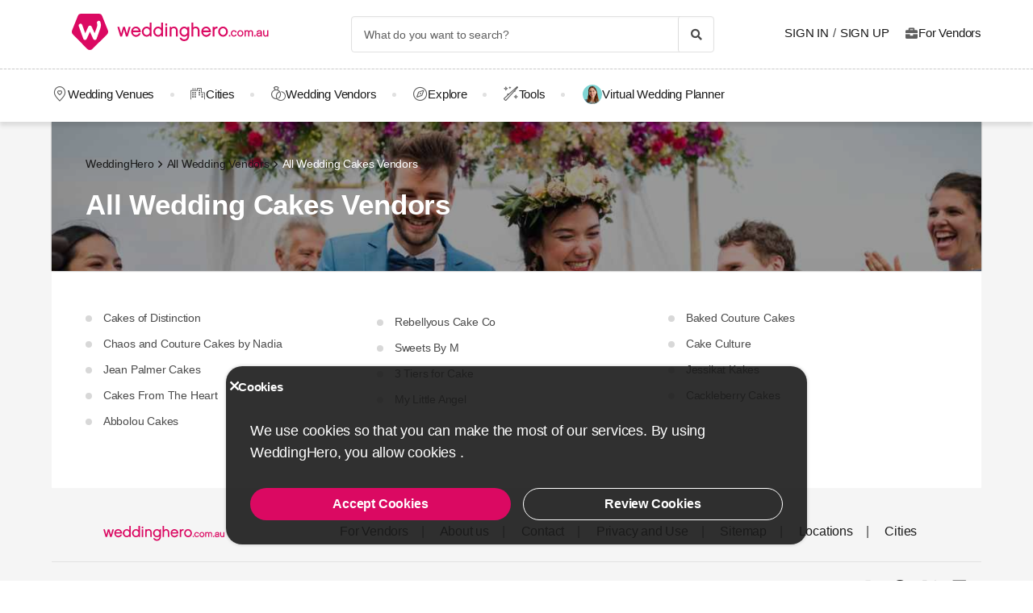

--- FILE ---
content_type: text/html; charset=UTF-8
request_url: https://weddinghero.com.au/wedding-vendors/all/37
body_size: 9426
content:
<!DOCTYPE html>
<html lang="en-AU" dir="ltr" class="no-js">
    <head>
        <script>document.documentElement.classList.remove('no-js');</script>
                    <link rel="stylesheet" href="https://weddinghero.com.au/assets/main.css?v=c33d7d38b444bdaeb310">
                            <meta charset="UTF-8" />
<meta name="description" content="WeddingHero" />
<meta name="robots" content="index, follow" />
<meta name="copyright" content="© 2025 WeddingHero.com.au" />
<meta property="fb:app_id" content="784834588788334" />
<meta property="og:site_name" content="WeddingHero.com.au" />
<meta property="og:description" content="WeddingHero" />
<meta property="og:title" content="All Wedding Cakes Vendors" />
<meta property="og:image" content="https://weddinghero.com.au/assets/images/favicons/australia/og-image.png" />

<title>All Wedding Cakes Vendors</title>
<link rel="canonical" href="https://weddinghero.com.au/wedding-vendors/all/37"/>


<link rel="preconnect" href="https://collect.dugun.com">
<link rel="preconnect" href="https://analytics.weddinghero.com.au">
<link rel="preconnect" href="https://i.weddinghero.com.au/">
<link rel="preload" href="https://weddinghero.com.au/assets/fonts/dugun-icons.woff?x3npsw" as="font" type="font/woff" crossorigin>


<script>
    var config = {
        app_env: 'prod',
        language: 'en',
        currency: 'AUD',
        language_dir: 'ltr',
        partner_contact_campaign_id: '',
        language_string: 'English',
        locale_date_string: 'en-AU',
        date_format: 'M d, Y',
        city: {
            id: 2, name: "Sydney", slug: "sydney"
        },
                categories: [{"id":41,"name":"Wedding Venues","slug":"wedding-venue","image":"https:\/\/i.weddinghero.com.au\/category\/meta\/whpznoo0m8uj.jpg","providerCount":306,"isLeadpool":true,"hasProviderItem":false,"children":[]},{"id":9,"name":"Wedding Dresses","slug":"wedding-dresses","image":"https:\/\/i.weddinghero.com.au\/category\/meta\/lqk0vn1uf61d.jpg","providerCount":50,"isLeadpool":false,"hasProviderItem":false,"children":[]},{"id":55,"name":"Wedding Photography","slug":"wedding-photography","image":"https:\/\/i.weddinghero.com.au\/category\/meta\/esgbvubzf1ad.jpg","providerCount":57,"isLeadpool":true,"hasProviderItem":false,"children":[]},{"id":56,"name":"Wedding Videography","slug":"wedding-videography","image":"https:\/\/i.weddinghero.com.au\/category\/meta\/ptluurlmo7oj.jpg","providerCount":40,"isLeadpool":true,"hasProviderItem":false,"children":[]},{"id":57,"name":"Wedding Band & DJ","slug":"wedding-band-dj","image":"https:\/\/i.weddinghero.com.au\/category\/meta\/rxsrzlyim4ke.jpg","providerCount":53,"isLeadpool":true,"hasProviderItem":false,"children":[]},{"id":27,"name":"Wedding Hair & Makeup","slug":"wedding-hair-makeup","image":"https:\/\/i.weddinghero.com.au\/category\/meta\/mupcq3vt1aip.jpg","providerCount":50,"isLeadpool":false,"hasProviderItem":false,"children":[]},{"id":19,"name":"Wedding Catering","slug":"wedding-catering","image":"https:\/\/i.weddinghero.com.au\/category\/meta\/ezapfrovpuya.jpg","providerCount":53,"isLeadpool":false,"hasProviderItem":false,"children":[]},{"id":40,"name":"Wedding Cars","slug":"wedding-cars","image":"https:\/\/i.weddinghero.com.au\/category\/meta\/fezbf2jvcoql.jpg","providerCount":48,"isLeadpool":false,"hasProviderItem":false,"children":[]},{"id":87,"name":"Wedding Planner","slug":"wedding-planner","image":"https:\/\/i.weddinghero.com.au\/category\/meta\/6enwven3qldw.jpg","providerCount":34,"isLeadpool":true,"hasProviderItem":false,"children":[]},{"id":18,"name":"Wedding Decorations","slug":"wedding-decorations","image":"https:\/\/i.weddinghero.com.au\/category\/meta\/6zwshyktbxnm.jpg","providerCount":59,"isLeadpool":true,"hasProviderItem":false,"children":[]},{"id":37,"name":"Wedding Cakes","slug":"wedding-cakes","image":"https:\/\/i.weddinghero.com.au\/category\/meta\/si7fnw2vddyx.jpg","providerCount":41,"isLeadpool":false,"hasProviderItem":false,"children":[]},{"id":88,"name":"Marriage Celebrant","slug":"marriage-celebrant","image":"https:\/\/i.weddinghero.com.au\/category\/meta\/lgwd50mcyjcf.jpg","providerCount":50,"isLeadpool":true,"hasProviderItem":false,"children":[]}],        analytics: {
            url: 'https://analytics.weddinghero.com.au',
            data: {"userId": null,"pageType": "SM","uniqueId": "fd1a0293ea37d35ef047243902c40fa2","providerId": null,"pageId": null,"pageId2": null,"categoryId": "37"}
        },
        googlePlaceApiKey: 'AIzaSyAueYrEIaX9n4AOunEq6kUMTmX-6PyDDoE',
        project: 'australia',
        projectName: 'WeddingHero.com.au',
        countryCode: 'AU',
        defaultCityCoordinates: '{"latitude":-33.865143,"longitude":151.2099}',
        mapProvider: 'open_street',
        phoneCode: '+61',
        companyUserId: '1',
        components: {"discount":false,"leadpool":"v1","tools":true,"tv":true,"feedback":true,"category_gallery_only":false,"provider_items":false,"b2c_app":false,"explore":true,"city_nav":true,"vendors_nav":true,"phone_click_track":true,"group_sub_categories":false,"state_active":true,"show_open_air_venue_on_menu":false,"show_ad_gif_on_main_category_page":false,"show_join_duguncom_section_on_partner_page":false,"show_on_press_logo_on_partner_page":false,"show_auth_login_info_text":true,"show_city_district_on_listing":false,"show_second_filter_button":false,"real_wedding_enabled":false,"show_kvkk_agreement":false,"show_provider_item_dropdown_menu":false,"sitemap_two_enabled":true,"remote_connection_url":false,"show_partner_main_page_third_content":true,"nav_vendors_link_target":"microsite","show_instagram_category_id":[],"popular_searches_on_listing_page":{"show":false,"excluded_category_id":""},"use_cdn_resize":null,"has_city_image":true,"show_state_cities_only":true,"wp_cta_banner":false,"n_kolay_banner":false,"arcelik_banner":false,"beko_banner":false,"great_place_to_work_content":false,"dowry":false,"listing_top_banner":false},
        providerPanelUrl: 'https://panel.weddinghero.com.au',
        csrfToken: 'a631a.ROTy0aWbGfNagmWjmXFCj5NGXXeJ93J_qowtr1l4kdQ.cIfAtcrzWqZo2Bzv1BgryeszBTrbtBxHwuRU2Dc-_rYooqqa1d8osC3nFg',
        limits: {"home_showcase_provider_count":36,"category_showcase_provider_count":30,"internal_link_showcase_provider_count":3,"related_provider_count":10,"navigation_vendors_limit":9},
        baseUrl: 'https://weddinghero.com.au/',
        isMobile: false,
        firebase: {"apiKey":"AIzaSyCkBfX0Sfn9GtM_Aoem_qKjHy-TnS3PRS8","authDomain":"au-app-prod.firebaseapp.com","databaseURL":"https:\/\/au-app-prod-default-rtdb.asia-southeast1.firebasedatabase.app","projectId":"au-app-prod","storageBucket":"au-app-prod.firebasestorage.app","messagingSenderId":"478052397455","appId":"1:478052397455:web:2fa1d14933595efbba5bfa"},
        isWebview: false,
                referrer: '',
        utmSource: '',
        isIos: false,
        isModalForceFixFullScreen: false,
        isModalForceDisableFullScreen: false,
        currencyIcon: '$',
                                    b2cAppScheme: '',
    };
</script>

<script>
    var isLoggedIn = false;
    var leadpool = {"categories_must_have_districts":[],"show_banner_for_all_categories":true,"index_subcategory_show":true,"show_banner_in_provider_result":false}
    var localeCityId = 2;
    var localeCitySlug = "sydney";
        </script>
<script type="application/ld+json">
{
    "@context": "https://schema.org",
    "@type": "Organization",
    "url": "https://weddinghero.com.au/",
    "logo": "https://weddinghero.com.au/assets/images/logo/australia.png",
    "contactPoint" : [{
        "@type" : "ContactPoint",
        "telephone" : "",
        "contactType" : "customer service"
    }],
    "sameAs" : [
        "https://instagram.com/weddinghero.au","https://www.facebook.com/weddinghero.au","https://x.com/WeddingheroAU","https://www.linkedin.com/company/weddinghero/"    ]
}
</script>

<script type="application/ld+json">{"@context":"https://schema.org","@graph":[{"@type":"BreadcrumbList","@id":"https://weddinghero.com.au/wedding-vendors/all#breadcrumb","itemListElement":[{"@type":"ListItem","position":1,"name":"WeddingHero","item":{"@type":"Thing","@id":"https://weddinghero.com.au/"}},{"@type":"ListItem","position":2,"name":"All Wedding Vendors","item":{"@type":"Thing","@id":"https://weddinghero.com.au/wedding-vendors"}},{"@type":"ListItem","position":3,"name":"All Wedding Cakes Vendors","item":{"@type":"Thing","@id":"https://weddinghero.com.au/wedding-vendors/all"}}]}]}</script>

<link rel="shortcut icon" href="https://weddinghero.com.au/assets/images/favicons/australia/32x32.png" type="image/x-icon">
<link rel="apple-touch-icon" sizes="180x180" href="https://weddinghero.com.au/assets/images/favicons/australia/apple-touch-icon.png">
<link rel="icon" type="image/png" sizes="32x32" href="https://weddinghero.com.au/assets/images/favicons/australia/32x32.png">
<link rel="icon" type="image/png" sizes="16x16" href="https://weddinghero.com.au/assets/images/favicons/australia/16x16.png">
<link rel="mask-icon" href="https://weddinghero.com.au/assets/images/favicons/australia/safari-pinned-tab.svg" color="#db0962">
<meta name="theme-color" content="#ffffff">
<link rel="search" type="application/opensearchdescription+xml" href="https://weddinghero.com.au/opensearch.xml" title="WeddingHero.com.au">
<link rel="manifest" href="/manifest.json">
        <script>
    dataLayer = [{"facebookPixelId":"747376816175866","pageType":"SM","city":{"id":2,"name":"Sydney","slug":"sydney"},"device":"desktop","source":"dugun_wedding_vendors_list_by_category","couple":{"uId":"fd1a0293ea37d35ef047243902c40fa2","isLoggedIn":"NO","city":"sydney"}}];
    function gtag() { dataLayer.push(arguments); }
    function consentAccepted() {
      // timeout is added to yield to main thread as another task
      setTimeout(() => {
        gtag('consent', 'update', {
          ad_user_data: 'granted',
          ad_personalization: 'granted',
          ad_storage: 'granted',
          analytics_storage: 'granted',
          functionality_storage: 'granted',
          personalization_storage: 'granted',
        });
      }, 0);
    }
</script>

        <script>(function(w,d,s,l,i){w[l]=w[l]||[];w[l].push({'gtm.start':
    new Date().getTime(),event:'gtm.js'});var f=d.getElementsByTagName(s)[0],
    j=d.createElement(s),dl=l!='dataLayer'?'&l='+l:'';j.async=true;j.src=
    'https://www.googletagmanager.com/gtm.js?id='+i+dl;f.parentNode.insertBefore(j,f);
    })(window,document,'script','dataLayer','GTM-M4QFNLT');</script>
    




<script>
  gtag('consent', 'default', {
    ad_user_data: 'denied',
    ad_personalization: 'denied',
    ad_storage: 'denied',
    analytics_storage: 'granted',
    functionality_storage: 'granted',
    personalization_storage: 'denied',
    wait_for_update: 50,
  });
</script>

        <meta name="viewport" content="width=device-width, initial-scale=1">
            </head>
    <body>
        
                    <svg class="is-hidden" xmlns="http://www.w3.org/2000/svg" xmlns:xlink="http://www.w3.org/1999/xlink">
                <symbol id="icon-fav" viewBox="0 0 32 32">
                    <path fill="#fff" style="fill: var(--fav-icon-bg, #fff)" stroke-linejoin="miter" stroke-linecap="butt" stroke-miterlimit="4" stroke-width="1.3" stroke="var(--fav-icon-border-color, #4a4a4a)" d="M26.126 6.508c-1.325-1.074-3.009-1.603-4.71-1.48s-3.291 0.889-4.448 2.142l-0.967 1.005-0.967-0.996c-1.161-1.246-2.75-2.007-4.448-2.131s-3.381 0.399-4.71 1.464c-0.724 0.624-1.313 1.388-1.731 2.247s-0.658 1.794-0.703 2.748c-0.046 0.954 0.104 1.908 0.439 2.802s0.849 1.712 1.51 2.401l9.498 9.808c0.145 0.149 0.318 0.268 0.509 0.349s0.397 0.122 0.605 0.122c0.208 0 0.413-0.042 0.604-0.124s0.363-0.202 0.506-0.353l9.498-9.8c0.662-0.689 1.177-1.507 1.513-2.402s0.486-1.849 0.441-2.804c-0.045-0.955-0.284-1.891-0.703-2.75s-1.008-1.625-1.733-2.249z"></path>
                </symbol>
            </svg>
        
        <!-- Google Tag Manager (noscript) -->
<noscript><iframe src="https://www.googletagmanager.com/ns.html?id=GTM-M4QFNLT"
height="0" width="0" style="display:none;visibility:hidden"></iframe></noscript>
<!-- End Google Tag Manager (noscript) -->

                            
                    <nav class="navbar top is-borderless" aria-label="main navigation">
    <div class="container">
        <div class="navbar-brand">
            <a href="https://weddinghero.com.au/" title="WeddingHero.com.au" data-track="navigation-brand-logo">
                <img src="https://weddinghero.com.au/assets/images/logo/australia.svg"
                     alt="WeddingHero.com.au"
                     class="brand-logo"
                     width="245"
                     height="45" />
            </a>
        </div>
        <div class="navbar-menu mr-0">
            <div class="navbar-start is-align-items-center mr-20" style="margin-left: auto">
                <div class="control has-icons-right is-hidden-mobile search-trigger js-main-search-trigger">
                  <input type="text"
                        style="height: 45px"
                        class="input generic has-text-grey-light has-text-weight-light"
                        placeholder="What do you want to search?" />
                  <span class="icon has-text-black search-trigger-icon-container icon-search-solid"></span>
                </div>
                <main-search-modal></main-search-modal>
            </div>

            <div class="navbar-end">
                <div class="navbar-item is-align-items-center">
                                            <auth-modal></auth-modal>

                        <div class="has-text-black navbar-link navbar-user has-dropdown is-hoverable p-0 mr-20">
                            <span id="login"
                                  class="cursor-pointer hover-primary js-auth-modal-trigger mr-5"
                                  data-is-login-with-code="true"
                                  data-track="navigation-login">
                                Sign In
                            </span>
                            /
                            <span id="signup" class="cursor-pointer hover-primary js-auth-modal-trigger ml-5"
                                  data-track="navigation-signup">
                                Sign Up
                            </span>
                        </div>
                        <label
                            class="is-flex is-align-items-center cursor-pointer js-go-to-url icon-briefcase-solid column-gap--xs before--darken-grey has-text-dark"
                            data-url="https://weddinghero.com.au/pro"
                            data-blank="_blank"
                        >
                            For Vendors
                        </label>
                                    </div>

            </div>
        </div>
    </div>
</nav>



    
                                                                                                                                                                                                                                                                        
<hr style="border-top: 1px dashed #c9c9c9; background: 0; margin :0">
<nav class="navbar bottom" aria-label="main navigation">
    <div class="container">
        <div class="navbar-menu mr-0">
                        <div class="navbar-item after--round-dot is-align-items-center has-dropdown is-hoverable js-linkindex-wrapper">
                <a href="https://weddinghero.com.au/wedding-venue"
                   class="pl-0 navbar-link navbar-link--first icon-map-marker-custom-regular before--darken-grey before--fs-18 column-gap--xs before--hover-primary"
                   data-track="navbar-venues"
                   data-linkindex="0"
                >
                    Wedding Venues
                </a>
                            </div>
                            <div class="navbar-item after--round-dot is-align-items-center has-dropdown is-hoverable">
                    <a href="https://weddinghero.com.au/wedding-planning/cities"
                       class="navbar-link icon-city-custom-regular before--darken-grey before--fs-18 column-gap--xs before--hover-primary"
                       data-track="navbar-vendors"
                    >
                        Cities
                    </a>
                        <div class="navbar-dropdown">
                                                    <div class="columns is-multiline">
                                                                    <div class="column is-3 is-paddingless">
                                        <a href="https://weddinghero.com.au/wedding-venue/northern-territory" title="Northern Territory" class="dropdown-item" data-track="city">
                                            <b>Northern Territory</b>
                                        </a>
                                        
                                                                                                                    </div>
                                                                    <div class="column is-3 is-paddingless">
                                        <a href="https://weddinghero.com.au/wedding-venue/new-south-wales" title="New South Wales" class="dropdown-item" data-track="city">
                                            <b>New South Wales</b>
                                        </a>
                                        
                                                                                                                                <a href="https://weddinghero.com.au/wedding-venue/sydney" title="Sydney Wedding Venues" class="dropdown-item" data-track="city">
                                                  Sydney Wedding Venues
                                              </a>
                                                                                        <a href="https://weddinghero.com.au/wedding-venue/hunter-valley" title="Hunter Valley Wedding Venues" class="dropdown-item" data-track="city">
                                                  Hunter Valley Wedding Venues
                                              </a>
                                                                                        <a href="https://weddinghero.com.au/wedding-venue/wollongong" title="Wollongong Wedding Venues" class="dropdown-item" data-track="city">
                                                  Wollongong Wedding Venues
                                              </a>
                                                                                        <a href="https://weddinghero.com.au/wedding-venue/blue-mountains" title="Blue Mountains Wedding Venues" class="dropdown-item" data-track="city">
                                                  Blue Mountains Wedding Venues
                                              </a>
                                                                                        <a href="https://weddinghero.com.au/wedding-venue/newcastle" title="Newcastle Wedding Venues" class="dropdown-item" data-track="city">
                                                  Newcastle Wedding Venues
                                              </a>
                                                                                        <a href="https://weddinghero.com.au/wedding-venue/southern-highlands" title="Southern Highlands Wedding Venues" class="dropdown-item" data-track="city">
                                                  Southern Highlands Wedding Venues
                                              </a>
                                                                                                                                                                      <a href="https://weddinghero.com.au/new-south-wales-weddings" title="New South Wales" class="dropdown-item underline" data-track="city" style="text-transform: lowercase;">
                                                ...More
                                            </a>
                                                                            </div>
                                                                    <div class="column is-3 is-paddingless">
                                        <a href="https://weddinghero.com.au/wedding-venue/victoria" title="Victoria" class="dropdown-item" data-track="city">
                                            <b>Victoria</b>
                                        </a>
                                        
                                                                                                                                <a href="https://weddinghero.com.au/wedding-venue/melbourne" title="Melbourne Wedding Venues" class="dropdown-item" data-track="city">
                                                  Melbourne Wedding Venues
                                              </a>
                                                                                        <a href="https://weddinghero.com.au/wedding-venue/geelong" title="Geelong Wedding Venues" class="dropdown-item" data-track="city">
                                                  Geelong Wedding Venues
                                              </a>
                                                                                        <a href="https://weddinghero.com.au/wedding-venue/yarra-valley" title="Yarra Valley Wedding Venues" class="dropdown-item" data-track="city">
                                                  Yarra Valley Wedding Venues
                                              </a>
                                                                                                                                                                      <a href="https://weddinghero.com.au/victoria-weddings" title="Victoria" class="dropdown-item underline" data-track="city" style="text-transform: lowercase;">
                                                ...More
                                            </a>
                                                                            </div>
                                                                    <div class="column is-3 is-paddingless">
                                        <a href="https://weddinghero.com.au/wedding-venue/queensland" title="Queensland" class="dropdown-item" data-track="city">
                                            <b>Queensland</b>
                                        </a>
                                        
                                                                                                                                <a href="https://weddinghero.com.au/wedding-venue/brisbane" title="Brisbane Wedding Venues" class="dropdown-item" data-track="city">
                                                  Brisbane Wedding Venues
                                              </a>
                                                                                        <a href="https://weddinghero.com.au/wedding-venue/gold-coast" title="Gold Coast Wedding Venues" class="dropdown-item" data-track="city">
                                                  Gold Coast Wedding Venues
                                              </a>
                                                                                        <a href="https://weddinghero.com.au/wedding-venue/sunshine-coast" title="Sunshine Coast Wedding Venues" class="dropdown-item" data-track="city">
                                                  Sunshine Coast Wedding Venues
                                              </a>
                                                                                                                                                                      <a href="https://weddinghero.com.au/queensland-weddings" title="Queensland" class="dropdown-item underline" data-track="city" style="text-transform: lowercase;">
                                                ...More
                                            </a>
                                                                            </div>
                                                                    <div class="column is-3 is-paddingless">
                                        <a href="https://weddinghero.com.au/wedding-venue/western-australia" title="Western Australia" class="dropdown-item" data-track="city">
                                            <b>Western Australia</b>
                                        </a>
                                        
                                                                                                                                <a href="https://weddinghero.com.au/wedding-venue/perth" title="Perth Wedding Venues" class="dropdown-item" data-track="city">
                                                  Perth Wedding Venues
                                              </a>
                                                                                        <a href="https://weddinghero.com.au/wedding-venue/margaret-river" title="Margaret River Wedding Venues" class="dropdown-item" data-track="city">
                                                  Margaret River Wedding Venues
                                              </a>
                                                                                                                                                              </div>
                                                                    <div class="column is-3 is-paddingless">
                                        <a href="https://weddinghero.com.au/wedding-venue/south-australia" title="South Australia" class="dropdown-item" data-track="city">
                                            <b>South Australia</b>
                                        </a>
                                        
                                                                                                                                <a href="https://weddinghero.com.au/wedding-venue/adelaide" title="Adelaide Wedding Venues" class="dropdown-item" data-track="city">
                                                  Adelaide Wedding Venues
                                              </a>
                                                                                                                                                              </div>
                                                                    <div class="column is-3 is-paddingless">
                                        <a href="https://weddinghero.com.au/wedding-venue/australian-capital-territory" title="Australian Capital Territory" class="dropdown-item" data-track="city">
                                            <b>Australian Capital Territory</b>
                                        </a>
                                        
                                                                                                                                <a href="https://weddinghero.com.au/wedding-venue/canberra" title="Canberra Wedding Venues" class="dropdown-item" data-track="city">
                                                  Canberra Wedding Venues
                                              </a>
                                                                                                                                                              </div>
                                                                    <div class="column is-3 is-paddingless">
                                        <a href="https://weddinghero.com.au/wedding-venue/tasmania" title="Tasmania" class="dropdown-item" data-track="city">
                                            <b>Tasmania</b>
                                        </a>
                                        
                                                                                                                                <a href="https://weddinghero.com.au/wedding-venue/hobart" title="Hobart Wedding Venues" class="dropdown-item" data-track="city">
                                                  Hobart Wedding Venues
                                              </a>
                                                                                                                                                              </div>
                                                            </div>
                                            </div>
                </div>
                                      <div class="navbar-item after--round-dot is-align-items-center has-dropdown is-hoverable">
                  <a href="https://weddinghero.com.au/wedding-vendors"
                     class="navbar-link icon-ring-custom-regular before--darken-grey before--fs-18 column-gap--xs before--hover-primary"
                     data-track="navbar-vendors"
                  >
                      Wedding Vendors
                  </a>
                  <div class="navbar-dropdown">
                      <div class="columns">
                          <div class="column is-6">
                              <div class="columns is-multiline">
                                                                        <div class="column is-4 is-paddingless">
                                                                                        <a href="https://weddinghero.com.au/wedding-venue"
                                                 title="Wedding Venue"
                                                 class="dropdown-item"
                                                 data-track="vendors-child"
                                              >
                                                  Wedding Venue
                                              </a>
                                                                                </div>
                                                                        <div class="column is-4 is-paddingless">
                                                                                        <a href="https://weddinghero.com.au/wedding-dresses"
                                                 title="Wedding Dresses"
                                                 class="dropdown-item"
                                                 data-track="vendors-child"
                                              >
                                                  Wedding Dresses
                                              </a>
                                                                                </div>
                                                                        <div class="column is-4 is-paddingless">
                                                                                        <a href="https://weddinghero.com.au/wedding-photography"
                                                 title="Wedding Photography"
                                                 class="dropdown-item"
                                                 data-track="vendors-child"
                                              >
                                                  Wedding Photography
                                              </a>
                                                                                </div>
                                                                        <div class="column is-4 is-paddingless">
                                                                                        <a href="https://weddinghero.com.au/wedding-videography"
                                                 title="Wedding Videography"
                                                 class="dropdown-item"
                                                 data-track="vendors-child"
                                              >
                                                  Wedding Videography
                                              </a>
                                                                                </div>
                                                                        <div class="column is-4 is-paddingless">
                                                                                        <a href="https://weddinghero.com.au/wedding-band-dj"
                                                 title="Band &amp; DJ"
                                                 class="dropdown-item"
                                                 data-track="vendors-child"
                                              >
                                                  Band &amp; DJ
                                              </a>
                                                                                </div>
                                                                        <div class="column is-4 is-paddingless">
                                                                                        <a href="https://weddinghero.com.au/wedding-hair-makeup"
                                                 title="Wedding Hair &amp; Makeup"
                                                 class="dropdown-item"
                                                 data-track="vendors-child"
                                              >
                                                  Wedding Hair &amp; Makeup
                                              </a>
                                                                                </div>
                                                                        <div class="column is-4 is-paddingless">
                                                                                        <a href="https://weddinghero.com.au/wedding-catering"
                                                 title="Wedding Catering"
                                                 class="dropdown-item"
                                                 data-track="vendors-child"
                                              >
                                                  Wedding Catering
                                              </a>
                                                                                </div>
                                                                        <div class="column is-4 is-paddingless">
                                                                                        <a href="https://weddinghero.com.au/wedding-cars"
                                                 title="Wedding Car"
                                                 class="dropdown-item"
                                                 data-track="vendors-child"
                                              >
                                                  Wedding Car
                                              </a>
                                                                                </div>
                                                                        <div class="column is-4 is-paddingless">
                                                                                        <a href="https://weddinghero.com.au/wedding-planner"
                                                 title="Wedding Planner"
                                                 class="dropdown-item"
                                                 data-track="vendors-child"
                                              >
                                                  Wedding Planner
                                              </a>
                                                                                </div>
                                                                        <div class="column is-4 is-paddingless">
                                                                                        <a href="https://weddinghero.com.au/wedding-decorations"
                                                 title="Wedding Decoration"
                                                 class="dropdown-item"
                                                 data-track="vendors-child"
                                              >
                                                  Wedding Decoration
                                              </a>
                                                                                </div>
                                                                        <div class="column is-4 is-paddingless">
                                                                                        <a href="https://weddinghero.com.au/wedding-cakes"
                                                 title="Wedding Cake"
                                                 class="dropdown-item"
                                                 data-track="vendors-child"
                                              >
                                                  Wedding Cake
                                              </a>
                                                                                </div>
                                                                        <div class="column is-4 is-paddingless">
                                                                                        <a href="https://weddinghero.com.au/marriage-celebrant"
                                                 title="Marriage Celebrant"
                                                 class="dropdown-item"
                                                 data-track="vendors-child"
                                              >
                                                  Marriage Celebrant
                                              </a>
                                                                                </div>
                                                                </div>
                          </div>
                          <div class="column is-6 pt-0">
                              <div class="columns is-multiline">
                                                                        <div class="column is-half">
                                        <a href="https://weddinghero.com.au/wedding-venue" title="Wedding Venues" class="box category" data-track="vendors-child">
                                              <div
                                                  class="box box-image lazy"
                                                                                                        data-bg="https://i.weddinghero.com.au/category/meta/u0uww5fpzols.jpg"
                                                                                                    style="height: 120px; background-position: top right; background-size: cover"
                                                  data-track="vendors-image-child">
                                                  <div class="box-overlay has-text-centered">
                                                      <p class="title has-text-white is-size-6 is-marginless">
                                                          Wedding Venue
                                                      </p>
                                                  </div>
                                              </div>
                                          </a>
                                      </div>
                                                                        <div class="column is-half">
                                        <a href="https://weddinghero.com.au/wedding-dresses" title="Wedding Dresses" class="box category" data-track="vendors-child">
                                              <div
                                                  class="box box-image lazy"
                                                                                                        data-bg="https://i.weddinghero.com.au/category/meta/bdbjbskoq8rw.jpg"
                                                                                                    style="height: 120px; background-position: top right; background-size: cover"
                                                  data-track="vendors-image-child">
                                                  <div class="box-overlay has-text-centered">
                                                      <p class="title has-text-white is-size-6 is-marginless">
                                                          Wedding Dresses
                                                      </p>
                                                  </div>
                                              </div>
                                          </a>
                                      </div>
                                                                        <div class="column is-half">
                                        <a href="https://weddinghero.com.au/wedding-photography" title="Wedding Photography" class="box category" data-track="vendors-child">
                                              <div
                                                  class="box box-image lazy"
                                                                                                        data-bg="https://i.weddinghero.com.au/category/meta/jfv8shjyir4r.jpg"
                                                                                                    style="height: 120px; background-position: top right; background-size: cover"
                                                  data-track="vendors-image-child">
                                                  <div class="box-overlay has-text-centered">
                                                      <p class="title has-text-white is-size-6 is-marginless">
                                                          Wedding Photography
                                                      </p>
                                                  </div>
                                              </div>
                                          </a>
                                      </div>
                                                                        <div class="column is-half">
                                        <a href="https://weddinghero.com.au/wedding-videography" title="Wedding Videography" class="box category" data-track="vendors-child">
                                              <div
                                                  class="box box-image lazy"
                                                                                                        data-bg="https://i.weddinghero.com.au/category/meta/2edi1tpewi79.jpg"
                                                                                                    style="height: 120px; background-position: top right; background-size: cover"
                                                  data-track="vendors-image-child">
                                                  <div class="box-overlay has-text-centered">
                                                      <p class="title has-text-white is-size-6 is-marginless">
                                                          Wedding Videography
                                                      </p>
                                                  </div>
                                              </div>
                                          </a>
                                      </div>
                                                                </div>
                          </div>
                      </div>
                  </div>
              </div>
                                    <div class="navbar-item after--round-dot is-align-items-center">
                <a href="https://weddinghero.com.au/explore"
                   class="navbar-link icon-compass-light before--darken-grey before--fs-18 column-gap--xs before--hover-primary"
                   data-track="navbar-inspire"
                >
                    Explore
                </a>
            </div>
                                                                                            <div class="navbar-item after--round-dot is-align-items-center has-dropdown tools is-hoverable">
                    <a href="https://tools.weddinghero.com.au/"
                       class="navbar-link icon-tool-custom-regular before--darken-grey before--fs-18 column-gap--xs before--hover-primary"
                    >
                        Tools
                    </a>
                    <div class="navbar-dropdown">
                        <div class="columns is-flex is-align-items-center is-justify-content-center">
                            <div class="column">
                                <a href="https://tools.weddinghero.com.au/website"
                                   target="_blank"
                                   class="is-flex is-flex-direction-column has-text-dark is-align-items-center row-gap icon-website-custom-regular before--fs-21 before--hover-primary before--grey-lighter">
                                    Wedding Website
                                </a>
                            </div>
                            <div class="column is-flex is-align-items-center is-justify-content-center">
                                <a href="https://tools.weddinghero.com.au/agenda"
                                   target="_blank"
                                   class="is-flex is-flex-direction-column has-text-dark is-align-items-center row-gap icon-agenda-custom-regular before--fs-21 before--hover-primary before--grey-lighter">
                                    Checklist
                                </a>
                            </div>
                            <div class="column is-flex is-align-items-center is-justify-content-center">
                                <a href="https://tools.weddinghero.com.au/budget"
                                   target="_blank"
                                   class="is-flex is-flex-direction-column has-text-dark is-align-items-center row-gap
                                           icon-dollar-budget-custom-regular                                           before--fs-21 before--hover-primary before--grey-lighter"
                                >
                                    Budget
                                </a>
                            </div>
                            <div class="column is-flex is-align-items-center is-justify-content-center">
                                <a href="https://tools.weddinghero.com.au/seating-plan"
                                   target="_blank"
                                   class="is-flex is-flex-direction-column has-text-dark is-align-items-center row-gap icon-seating-plan-custom-regular before--fs-21 before--hover-primary before--grey-lighter"
                                >
                                    Seating Chart
                                </a>
                            </div>
                            <div class="column is-flex is-align-items-center is-justify-content-center">
                                <a href="https://tools.weddinghero.com.au/weather-forecast"
                                   target="_blank"
                                   class="is-flex is-flex-direction-column has-text-dark is-align-items-center row-gap icon-weather-custom-regular before--fs-21 before--hover-primary before--grey-lighter"
                                >
                                    Weather
                                </a>
                            </div>
                        </div>
                    </div>
                </div>
                                        <div class="navbar-item">
                    <label class="navbar-link cursor-pointer js-go-to-url px-0 column-gap--xs ml-22 pr-0"
                           data-track="leadpool"
                           data-medium="leadpool-navigation"
                           data-url="https://weddinghero.com.au/request-price-for-free"
                    >
                        <img
                            class="planner__image--avatar-icon"
                            width="24"
                            height="24"
                            alt="Wedding Planner"
                            src="https://i.weddinghero.com.au/static/QS6uBFxTPVnWekq3.png"
                            data-track="leadpool"
                            data-medium="leadpool-navigation">
                        Virtual Wedding Planner
                    </label>
                </div>
                    </div>
    </div>
</nav>
        
            <div class="container">
        <section class="hero black-background is-black" style="background-image:url(https://i.weddinghero.com.au/static/fbgUa5TVEy5R67sh.jpg); background-size: cover">
            <div class="hero-body">
                <div class="container">
                    

  <div class="breadcrumbs-wrapper ">
    	    <ul class="breadcrumbs "
      >
        	    	          	    		  <li class="crumb">
                              <a class="is-flex is-align-items-center icon-angle-right-regular-after"
                   href="/" title="WeddingHero">
                  WeddingHero
                </a>
              	    		  </li>
                    	    	          	    		  <li class="crumb">
                              <a class="is-flex is-align-items-center icon-angle-right-regular-after"
                   href="/wedding-vendors" title="All Wedding Vendors">
                  All Wedding Vendors
                </a>
              	    		  </li>
                    	    	          	    		  <li class="crumb active">
                              All Wedding Cakes Vendors
              	    		  </li>
                    	    		    </ul>
      </div>

                    <h1 class="title text-white">
                        All Wedding Cakes Vendors
                    </h1>
                        <p class="description text-white">
                            
                        </p>
                </div>
            </div>
        </section>
        <section class="section has-background-white">
            <ul class="list is-categories mb-30">
                                    <li>
                        <a href="https://weddinghero.com.au/wedding-cakes/melbourne/cakes-of-distinction" title="Cakes of Distinction">
                            Cakes of Distinction
                        </a>
                    </li>
                                    <li>
                        <a href="https://weddinghero.com.au/wedding-cakes/sydney/chaos-and-couture-cakes-by-nadia" title="Chaos and Couture Cakes by Nadia">
                            Chaos and Couture Cakes by Nadia
                        </a>
                    </li>
                                    <li>
                        <a href="https://weddinghero.com.au/wedding-cakes/sydney/jean-palmer-cakes" title="Jean Palmer Cakes">
                            Jean Palmer Cakes
                        </a>
                    </li>
                                    <li>
                        <a href="https://weddinghero.com.au/wedding-cakes/brisbane/cakes-from-the-heart" title="Cakes From The Heart">
                            Cakes From The Heart
                        </a>
                    </li>
                                    <li>
                        <a href="https://weddinghero.com.au/wedding-cakes/brisbane/abbolou-cakes" title="Abbolou Cakes">
                            Abbolou Cakes
                        </a>
                    </li>
                                    <li>
                        <a href="https://weddinghero.com.au/wedding-cakes/lismore/rebellyous-cake-co" title="Rebellyous Cake Co">
                            Rebellyous Cake Co
                        </a>
                    </li>
                                    <li>
                        <a href="https://weddinghero.com.au/wedding-cakes/melbourne/sweets-by-m" title="Sweets By M">
                            Sweets By M
                        </a>
                    </li>
                                    <li>
                        <a href="https://weddinghero.com.au/wedding-cakes/melbourne/3-tiers-for-cake" title="3 Tiers for Cake">
                            3 Tiers for Cake
                        </a>
                    </li>
                                    <li>
                        <a href="https://weddinghero.com.au/wedding-cakes/shepparton/my-little-angel" title="My Little Angel">
                            My Little Angel
                        </a>
                    </li>
                                    <li>
                        <a href="https://weddinghero.com.au/wedding-cakes/southern-highlands/baked-couture-cakes" title="Baked Couture Cakes">
                            Baked Couture Cakes
                        </a>
                    </li>
                                    <li>
                        <a href="https://weddinghero.com.au/wedding-cakes/melbourne/cake-culture" title="Cake Culture">
                            Cake Culture
                        </a>
                    </li>
                                    <li>
                        <a href="https://weddinghero.com.au/wedding-cakes/perth/jessikat-kakes" title="Jessikat Kakes">
                            Jessikat Kakes
                        </a>
                    </li>
                                    <li>
                        <a href="https://weddinghero.com.au/wedding-cakes/canberra/cackleberry-cakes" title="Cackleberry Cakes">
                            Cackleberry Cakes
                        </a>
                    </li>
                            </ul>
                    </section>
    </div>


                            <feedback-modal></feedback-modal>
        
                    <footer class="section footer">
	<div class="container">
				<nav class="level">
			<div class="level-item">
				<a href="https://weddinghero.com.au/" title="WeddingHero.com.au" data-track="footer-brand-logo" class="link is-info">
          <img class="brand-logo"
               src="https://weddinghero.com.au/assets/images/logo/australia_text.svg"
               alt="WeddingHero.com.au"
               width="150"
               height="28" />
				</a>
			</div>
			<div class="level-item fs-16">
				<ul class="horizontal-list is-divided">
					<li>
						<label class="js-go-to-url"
                   data-url="https://weddinghero.com.au/pro"
                   data-track="footer-item"
            >
							For Vendors
						</label>
					</li>
					<li>
						<a href="https://weddinghero.com.au/corporate/about"
               data-track="footer-item"
            >
							About us
						</a>
					</li>
					<li>
						<label class="js-go-to-url"
                   data-url="https://weddinghero.com.au/corporate/contact"
                   data-track="footer-item"
            >
							Contact
						</label>
					</li>
					<li>
						<label class="js-go-to-url"
                   data-url="https://weddinghero.com.au/corporate/privacy"
                   data-track="footer-item"
            >
							Privacy and Use
						</label>
					</li>
					<li>
						<a href="https://weddinghero.com.au/wedding-vendors/all"
               data-track="footer-item">
							Sitemap
						</a>
					</li>
											<li>
							<a href="https://weddinghero.com.au/sitemap-2"
                 data-track="footer-item">
								Locations
							</a>
						</li>
					          					<li>
						<a href="https://weddinghero.com.au/wedding-planning/cities"
               data-track="footer-item">
							Cities
						</a>
					</li>
									</ul>
			</div>
		</nav>
					<hr>
			<nav class="level">
				<div class="level-item other-country-links">
					<ul class="horizontal-list">
													<li>
								<a
                    href="https://dugun.com"
                    target="_blank"
                    data-track="other-country-link"
                    class="is-flex is-align-items-center column-gap--xs"
                >
									<img
                      class="lazy"
                      src="https://weddinghero.com.au/assets/images/placeholders/australia_placeholder.webp"
                      data-src="https://weddinghero.com.au/assets/images/flags/flag-turkey.png"
                      width="20"
                      height="20"
                      alt="dugun.com"
                      style="max-width: 20px; max-height: 20px;"
                  >
									<span>Turkey</span>
								</a>
							</li>
													<li>
								<a
                    href="https://weddinghero.ca"
                    target="_blank"
                    data-track="other-country-link"
                    class="is-flex is-align-items-center column-gap--xs"
                >
									<img
                      class="lazy"
                      src="https://weddinghero.com.au/assets/images/placeholders/australia_placeholder.webp"
                      data-src="https://weddinghero.com.au/assets/images/flags/flag-canada.png"
                      width="20"
                      height="20"
                      alt="weddinghero.ca"
                      style="max-width: 20px; max-height: 20px;"
                  >
									<span>Canada</span>
								</a>
							</li>
													<li>
								<a
                    href="https://hochzeitshero.de"
                    target="_blank"
                    data-track="other-country-link"
                    class="is-flex is-align-items-center column-gap--xs"
                >
									<img
                      class="lazy"
                      src="https://weddinghero.com.au/assets/images/placeholders/australia_placeholder.webp"
                      data-src="https://weddinghero.com.au/assets/images/flags/flag-germany.png"
                      width="20"
                      height="20"
                      alt="hochzeitshero.de"
                      style="max-width: 20px; max-height: 20px;"
                  >
									<span>Germany</span>
								</a>
							</li>
											</ul>
				</div>
                    <ul class="horizontal-list">
                              <li>
                  <label class="js-go-to-url before--fs-20 icon-instagram-brand"
                         data-url="https://instagram.com/weddinghero.au"
                         data-blank="_blank"
                         data-track="social-link"
                  >
                  </label>
                </li>
                              <li>
                  <label class="js-go-to-url before--fs-20 icon-facebook-brand"
                         data-url="https://www.facebook.com/weddinghero.au"
                         data-blank="_blank"
                         data-track="social-link"
                  >
                  </label>
                </li>
                              <li>
                  <label class="js-go-to-url before--fs-20 icon-x-twitter-custom"
                         data-url="https://x.com/WeddingheroAU"
                         data-blank="_blank"
                         data-track="social-link"
                  >
                  </label>
                </li>
                              <li>
                  <label class="js-go-to-url before--fs-20 icon-linkedin-brand"
                         data-url="https://www.linkedin.com/company/weddinghero/"
                         data-blank="_blank"
                         data-track="social-link"
                  >
                  </label>
                </li>
                          </ul>
        			</nav>
				<hr>
		<p class="is-size-7">&#169; 2007-2026
			WeddingHero All rights reserved. Wedding and Special Event Online Planning Site.
      <span>
                  ref:SM-9379
              </span>
      		</p>
	</div>
</footer>

  <div class="is-flex is-justify-content-center">
    <div class="c-cookie-consent js-cookie-consent">
    <span class="c-cookie-consent__title">
        Cookies
    </span>
    <button aria-label="Accept Cookies"
            class="c-cookie-consent__close icon-times-regular before--fs-18 is-button-unstyled"
            onclick="fadeOutCookieConsent('x-click')"
            type="button"
    ></button>
    <p class="c-cookie-consent__content">
      We use cookies so that you can make the most of our services. By using WeddingHero, you allow <a href="https://weddinghero.com.au/corporate/privacy/cookies" target="_blank" rel="nofollow"> cookies </a>.
    </p>
    <button class="c-cookie-consent__accept-button"
            type="button"
            onclick="fadeOutCookieConsent('accept')">
        Accept Cookies
    </button>
    <a class="c-cookie-consent__link" href="https://weddinghero.com.au/corporate/privacy/cookies" onclick="window.dataLayer.push({event: 'cookie', action: 'see-detail'});" target="_blank">
        Review Cookies
    </a>
</div>

<script>
  document.addEventListener('DOMContentLoaded', () => {
    fadeInCookieConsent();
  });

  const fadeInCookieConsent = () => {
    const cookieConsent = document.querySelector('.js-cookie-consent');
    if (!cookieConsent) return null;
    cookieConsent.style.display = 'none';

    window.dataLayer.push({
      event: 'cookie',
      action: 'seen'
    });

    setTimeout(() => {
      cookieConsent.classList.add('is-cookie-fade-enter', 'is-cookie-fade-enter-active');
      cookieConsent.style.display = 'grid';
      cookieConsent.style.opacity = '1';

      requestAnimationFrame(() => {
        requestAnimationFrame(() => {
          cookieConsent.classList.remove('is-cookie-fade-enter');
          cookieConsent.classList.add('is-cookie-fade-enter-to');

          setTimeout(() => {
            cookieConsent.classList.remove('is-cookie-fade-enter-active', 'is-cookie-fade-enter-to');
          }, 300);
        });
      });
    }, 300);
  };

  const fadeOutCookieConsent = (feature) => {
    const cookieConsent = document.querySelector('.js-cookie-consent');
    if (!cookieConsent) return null;
    window.dataLayer.push({
      event: 'cookie',
      action: feature
    });

    cookieConsent.classList.add('is-cookie-fade-leave', 'is-cookie-fade-leave-active');

    requestAnimationFrame(() => {
      cookieConsent.classList.remove('is-cookie-fade-leave');
      cookieConsent.classList.add('is-cookie-fade-leave-to');

      setTimeout(() => {
        cookieConsent.style.display = 'none';
        cookieConsent.classList.remove('is-cookie-fade-leave-active', 'is-cookie-fade-leave-to');
        consentAccepted();
      }, 300);
    });
  };
</script>
  </div>

                    <input type="hidden" id="js-analytics-url" value='{ "userId": null  , "pageType": "SM"  , "uniqueId": "fd1a0293ea37d35ef047243902c40fa2"  , "providerId": null  , "pageId": null  , "pageId2": null  , "categoryId": "37"  }' data-analytics-url="https://analytics.weddinghero.com.au">
        
        <script src="https://weddinghero.com.au/assets/runtime.js?v=64bf533fbae0b8a7c527b"></script><script src="https://weddinghero.com.au/assets/136.js?v=6ed1365b39b272fe6ea42"></script><script src="https://weddinghero.com.au/assets/intl-messageformat.js?v=6cd0da606b36d81d81932"></script>
<script src="https://weddinghero.com.au/assets/bundles/bazingajstranslation/js/translator.min.302d6098.js"></script>
  <script src="https://weddinghero.com.au/assets/js/translations/messages+intl-icu/en_AU.js?v=82ba3c25a1a3c9fe3dc33dfd714a6080"></script>
            <script src="https://weddinghero.com.au/assets/0.js?v=6291392cd22ad91b2f104"></script><script src="https://weddinghero.com.au/assets/1.js?v=690ff9b6d4b7ff7a1b650"></script><script src="https://weddinghero.com.au/assets/desktop/wedding-vendors.js?v=6eae723407d88d81881da"></script>
    </body>
</html>


--- FILE ---
content_type: application/javascript
request_url: https://weddinghero.com.au/assets/js/translations/messages+intl-icu/en_AU.js?v=82ba3c25a1a3c9fe3dc33dfd714a6080
body_size: 13928
content:
(function (t) {
// en_AU
t.add("api_request.error.unknown", "Something Went Wrong", "messages\u002Bintl\u002Dicu", "en_AU");
t.add("article.more", "Show More", "messages\u002Bintl\u002Dicu", "en_AU");
t.add("article.plural", "Articles", "messages\u002Bintl\u002Dicu", "en_AU");
t.add("auth.forgot_password.success_message", "We've sent the link to create a new password to your e-mail account (if there is a registered user with this account).", "messages\u002Bintl\u002Dicu", "en_AU");
t.add("auth.forgot_password.success_sub_message", "", "messages\u002Bintl\u002Dicu", "en_AU");
t.add("auth.login.action_question", "Do you have an account?", "messages\u002Bintl\u002Dicu", "en_AU");
t.add("auth.login.action_text", "Sign In", "messages\u002Bintl\u002Dicu", "en_AU");
t.add("auth.login.forgot_password", "Forgot my password", "messages\u002Bintl\u002Dicu", "en_AU");
t.add("auth.login.info_text", "<strong>{email}<\/strong> has been used before, you have to sign in to see offers.", "messages\u002Bintl\u002Dicu", "en_AU");
t.add("auth.login.new_password_action", "Request a new password", "messages\u002Bintl\u002Dicu", "en_AU");
t.add("auth.login.new_password_title", "Create a new password", "messages\u002Bintl\u002Dicu", "en_AU");
t.add("auth.login.request_failed", "Your session has timed out, please login again.", "messages\u002Bintl\u002Dicu", "en_AU");
t.add("auth.login.require_email", "Please allow e-mail to login.", "messages\u002Bintl\u002Dicu", "en_AU");
t.add("auth.login.second_later", "<strong>{count} seconds<\/strong> later resend.", "messages\u002Bintl\u002Dicu", "en_AU");
t.add("auth.login.send_again", "Send Again", "messages\u002Bintl\u002Dicu", "en_AU");
t.add("auth.login.sent_code", "{type, select,\n          phone   {We have sent a one-time login code to your mobile phone. Please enter the code within 2 minutes.}\n          email   {We have sent a one-time login code to your email. Please enter the code within 2 minutes.}\n          other   {}\n        }", "messages\u002Bintl\u002Dicu", "en_AU");
t.add("auth.login.sent_code_error", "Didn't receive the code?", "messages\u002Bintl\u002Dicu", "en_AU");
t.add("auth.login.welcome", "Welcome", "messages\u002Bintl\u002Dicu", "en_AU");
t.add("auth.quick_edit.action_text", "Update Your Info", "messages\u002Bintl\u002Dicu", "en_AU");
t.add("auth.quick_edit.description_text", "Hello {userName}, If you update your information, we can help you when you need our assistance!", "messages\u002Bintl\u002Dicu", "en_AU");
t.add("auth.quick_edit.later_text", "Later\u2192", "messages\u002Bintl\u002Dicu", "en_AU");
t.add("auth.quick_edit.success_message", "Carry on with your wedding planning", "messages\u002Bintl\u002Dicu", "en_AU");
t.add("auth.quick_edit.success_title", "{days} days left to your wedding!", "messages\u002Bintl\u002Dicu", "en_AU");
t.add("auth.quick_edit.success_title_plain", "Your login has been successful.", "messages\u002Bintl\u002Dicu", "en_AU");
t.add("auth.redirect_page.subtitle", "", "messages\u002Bintl\u002Dicu", "en_AU");
t.add("auth.redirect_page.welcome_back", "", "messages\u002Bintl\u002Dicu", "en_AU");
t.add("auth.reset_password.action_create", "Hello {name}, Create your password", "messages\u002Bintl\u002Dicu", "en_AU");
t.add("auth.reset_password.action_text", "Change my password", "messages\u002Bintl\u002Dicu", "en_AU");
t.add("auth.reset_password.success_message", "The password has been successfully updated.", "messages\u002Bintl\u002Dicu", "en_AU");
t.add("auth.reset_password.title", "Change password", "messages\u002Bintl\u002Dicu", "en_AU");
t.add("auth.signup.action_text", "Sign up for free", "messages\u002Bintl\u002Dicu", "en_AU");
t.add("auth.signup.action_text.formal", "Sign up for free", "messages\u002Bintl\u002Dicu", "en_AU");
t.add("auth.signup.for_feature", "{feature, select,\n          favorites   {Sign up to add to favourites.}\n          arcelik   {}\n          beko   {}\n          other   {}\n          }", "messages\u002Bintl\u002Dicu", "en_AU");
t.add("auth.signup.google_action_text", "Sign up via Google", "messages\u002Bintl\u002Dicu", "en_AU");
t.add("auth.signup.register", "Register", "messages\u002Bintl\u002Dicu", "en_AU");
t.add("auth.signup.social_title", "", "messages\u002Bintl\u002Dicu", "en_AU");
t.add("auth.signup.tab_name", "Sign Up", "messages\u002Bintl\u002Dicu", "en_AU");
t.add("auth.signup.with_auth_verify_cta", "Sign up with One-Time Code", "messages\u002Bintl\u002Dicu", "en_AU");
t.add("auth.signup.with_password", "Sign up with Password", "messages\u002Bintl\u002Dicu", "en_AU");
t.add("auth.social_media.login.cta", "Login", "messages\u002Bintl\u002Dicu", "en_AU");
t.add("auth.social_media.register.cta", "See the company on {socialMedia}", "messages\u002Bintl\u002Dicu", "en_AU");
t.add("auth.verified", "Verified", "messages\u002Bintl\u002Dicu", "en_AU");
t.add("auth.verify.mail.action", "Verification code has been sent. Please check your e-mail account.", "messages\u002Bintl\u002Dicu", "en_AU");
t.add("auth.verify.mail.change", "Update the e-mail address", "messages\u002Bintl\u002Dicu", "en_AU");
t.add("auth.verify.phone.change", "Update phone number", "messages\u002Bintl\u002Dicu", "en_AU");
t.add("auth.verify.phone.description", "Enter the 4-digit code sent to your phone via SMS:", "messages\u002Bintl\u002Dicu", "en_AU");
t.add("auth.verify.phone.remaining_time", "Remaining time for entering the code", "messages\u002Bintl\u002Dicu", "en_AU");
t.add("auth.verify.phone.success", "Your phone number has been verified. Now, you can get a quick reply from vendors.", "messages\u002Bintl\u002Dicu", "en_AU");
t.add("auth.verify.phone.time_fail", "The time to enter the code has expired. Please request a new code.", "messages\u002Bintl\u002Dicu", "en_AU");
t.add("auth.verify.phone.title", "SMS Verification", "messages\u002Bintl\u002Dicu", "en_AU");
t.add("auth.verify.phone.title_v2", "Verify your phone number so that you can receive a priority response from vendors.", "messages\u002Bintl\u002Dicu", "en_AU");
t.add("auth.verify.retry", "Send again", "messages\u002Bintl\u002Dicu", "en_AU");
t.add("auth.verify.short_email", "Verify", "messages\u002Bintl\u002Dicu", "en_AU");
t.add("auth.verify.short_sms", "Verify", "messages\u002Bintl\u002Dicu", "en_AU");
t.add("auth.verify.update", "Update", "messages\u002Bintl\u002Dicu", "en_AU");
t.add("author.all_authors", "All Authors", "messages\u002Bintl\u002Dicu", "en_AU");
t.add("author.card.desc", "{count} guides", "messages\u002Bintl\u002Dicu", "en_AU");
t.add("author.content_count", "{count} Content", "messages\u002Bintl\u002Dicu", "en_AU");
t.add("brand.external.branding", "via", "messages\u002Bintl\u002Dicu", "en_AU");
t.add("brand.hero.cta", "View", "messages\u002Bintl\u002Dicu", "en_AU");
t.add("brand.name", "WeddingHero", "messages\u002Bintl\u002Dicu", "en_AU");
t.add("call_again.date", "Schedule a time for {providerName} vendor to call you", "messages\u002Bintl\u002Dicu", "en_AU");
t.add("call_again.hour", "In which hours are you available?", "messages\u002Bintl\u002Dicu", "en_AU");
t.add("call_again.success", "{providerName} will call you on {date} at {time}.", "messages\u002Bintl\u002Dicu", "en_AU");
t.add("call_me_widget.info.success", "", "messages\u002Bintl\u002Dicu", "en_AU");
t.add("call_me_widget.info.success_appointment", "", "messages\u002Bintl\u002Dicu", "en_AU");
t.add("call_me_widget.info.success_select_date", "", "messages\u002Bintl\u002Dicu", "en_AU");
t.add("call_me_widget.note", "", "messages\u002Bintl\u002Dicu", "en_AU");
t.add("call_me_widget.step_one_cta", "", "messages\u002Bintl\u002Dicu", "en_AU");
t.add("call_me_widget.step_two_cta", "", "messages\u002Bintl\u002Dicu", "en_AU");
t.add("call_me_widget.sub_title", "", "messages\u002Bintl\u002Dicu", "en_AU");
t.add("call_me_widget.title", "", "messages\u002Bintl\u002Dicu", "en_AU");
t.add("categories.all", "All Categories", "messages\u002Bintl\u002Dicu", "en_AU");
t.add("categories.city_all", "All Cities", "messages\u002Bintl\u002Dicu", "en_AU");
t.add("categories.more", "Show More", "messages\u002Bintl\u002Dicu", "en_AU");
t.add("collection.success.redirect", "Go to homepage", "messages\u002Bintl\u002Dicu", "en_AU");
t.add("comment.success_message", "Your comment has been successfully received, it will be published after the approval of our editors.", "messages\u002Bintl\u002Dicu", "en_AU");
t.add("corporate.contact.couple.action", "Contact Us", "messages\u002Bintl\u002Dicu", "en_AU");
t.add("corporate.contact_form.form.message.label", "Message", "messages\u002Bintl\u002Dicu", "en_AU");
t.add("corporate.contact_form.form.message_placeholder", "", "messages\u002Bintl\u002Dicu", "en_AU");
t.add("corporate.contact_form.form.submit", "Send the Message", "messages\u002Bintl\u002Dicu", "en_AU");
t.add("corporate.contact_form.report_sub_title", "You can send us your message here.", "messages\u002Bintl\u002Dicu", "en_AU");
t.add("corporate.contact_form.sub_title", "You can ask us anything you wonder about while planning your wedding.", "messages\u002Bintl\u002Dicu", "en_AU");
t.add("corporate.contact_form.success", "The message has been sent successfully.", "messages\u002Bintl\u002Dicu", "en_AU");
t.add("corporate.contact_form.success_subtitle", "We'll evaluate your request and get back to you as soon as we can. <br> Thank you!", "messages\u002Bintl\u002Dicu", "en_AU");
t.add("couple.contact.verification.action", "Verify your number, receive quick answers!", "messages\u002Bintl\u002Dicu", "en_AU");
t.add("couple.contact.verification.cta", "Send SMS", "messages\u002Bintl\u002Dicu", "en_AU");
t.add("couple.contact.verification.helper", "To verify {number} number", "messages\u002Bintl\u002Dicu", "en_AU");
t.add("couple.delete_account.choose_option", "Please indicate your reason for deleting your account:", "messages\u002Bintl\u002Dicu", "en_AU");
t.add("couple.delete_account.option1", "My needs have been met, so I don't use it anymore.", "messages\u002Bintl\u002Dicu", "en_AU");
t.add("couple.delete_account.option2", "It is not useful enough for me.", "messages\u002Bintl\u002Dicu", "en_AU");
t.add("couple.delete_account.option3", "Too many notifications.", "messages\u002Bintl\u002Dicu", "en_AU");
t.add("couple.delete_account.option4", "My wedding has been cancelled.", "messages\u002Bintl\u002Dicu", "en_AU");
t.add("couple.delete_account.option5", "Other", "messages\u002Bintl\u002Dicu", "en_AU");
t.add("couple.delete_account.title", "Delete my account", "messages\u002Bintl\u002Dicu", "en_AU");
t.add("couple.delete_account.warning", "If you delete your account, all your personal information will be deleted and your membership will expire.", "messages\u002Bintl\u002Dicu", "en_AU");
t.add("couple.email_update_notification.description", "Vendors will not be able to reply via e-mail.", "messages\u002Bintl\u002Dicu", "en_AU");
t.add("couple.email_update_notification.title", "Your e-mail address seems to be wrong.", "messages\u002Bintl\u002Dicu", "en_AU");
t.add("couple.wedding_date", "Wedding Date: {date}", "messages\u002Bintl\u002Dicu", "en_AU");
t.add("coupon_code.get_discount_coupon_code_cta", "Get Discount Code", "messages\u002Bintl\u002Dicu", "en_AU");
t.add("discount.special_discount.last_n_day", "{feature, select,\n          showLastDaysCount   {Special Price<b class=\"ml-5\"> Only {lastDaysCount} Days Left <\/b>}\n          other   {Special Price}\n        }", "messages\u002Bintl\u002Dicu", "en_AU");
t.add("discount.special_discount.percent_value", "{percentValue} Discount", "messages\u002Bintl\u002Dicu", "en_AU");
t.add("discount.special_discount.project_name_special_price", "WeddingHero Special Price", "messages\u002Bintl\u002Dicu", "en_AU");
t.add("discount.special_discount.special_price", "Special Price", "messages\u002Bintl\u002Dicu", "en_AU");
t.add("discount.special_discount.valid_until_date", "Last Day: <b>{date}<\/b>", "messages\u002Bintl\u002Dicu", "en_AU");
t.add("discount_percentage.with_label", "%{percentage} Discount", "messages\u002Bintl\u002Dicu", "en_AU");
t.add("discount_percentage.without_label", "%{percentage}", "messages\u002Bintl\u002Dicu", "en_AU");
t.add("discounts.action", "Take the opportunity", "messages\u002Bintl\u002Dicu", "en_AU");
t.add("discounts.category.title", "All {name} Discounts", "messages\u002Bintl\u002Dicu", "en_AU");
t.add("discounts.category.title_end_link", "{name} Discounts", "messages\u002Bintl\u002Dicu", "en_AU");
t.add("discounts.label", "{type, select,\n          discount   {%{ratio}}\n          gift     {Gift}\n          installment {{installmentCount} installment}\n                  other    {}\n                  }", "messages\u002Bintl\u002Dicu", "en_AU");
t.add("discounts.listing", "All Offers", "messages\u002Bintl\u002Dicu", "en_AU");
t.add("discounts.modal.title", "Discount", "messages\u002Bintl\u002Dicu", "en_AU");
t.add("discounts.more", "Detail", "messages\u002Bintl\u002Dicu", "en_AU");
t.add("discounts.pricing_type", "{type, select,\n            group   {Group}\n            per_person {Per Person}\n            other    {}\n        }", "messages\u002Bintl\u002Dicu", "en_AU");
t.add("discounts.types.discount", "{ratio}% discount", "messages\u002Bintl\u002Dicu", "en_AU");
t.add("discounts.types.gift", "gift", "messages\u002Bintl\u002Dicu", "en_AU");
t.add("discounts.types.installment", "{installment} installment", "messages\u002Bintl\u002Dicu", "en_AU");
t.add("discounts.view", "View the Vendor", "messages\u002Bintl\u002Dicu", "en_AU");
t.add("dowry.bundle_page.arcelik_products_title", "", "messages\u002Bintl\u002Dicu", "en_AU");
t.add("dowry.bundle_page.beko_products_title", "", "messages\u002Bintl\u002Dicu", "en_AU");
t.add("dowry.coupon.code_reveal_cta", "", "messages\u002Bintl\u002Dicu", "en_AU");
t.add("dowry.coupon.code_reveal_join_cta", "", "messages\u002Bintl\u002Dicu", "en_AU");
t.add("dowry.coupon.code_sent", "", "messages\u002Bintl\u002Dicu", "en_AU");
t.add("dowry.coupon.code_sent_description", "", "messages\u002Bintl\u002Dicu", "en_AU");
t.add("dowry.coupon.code_sent_toast", "", "messages\u002Bintl\u002Dicu", "en_AU");
t.add("dowry.coupon.code_will_be_sent_description", "", "messages\u002Bintl\u002Dicu", "en_AU");
t.add("dowry.coupon.resend_code_cta", "", "messages\u002Bintl\u002Dicu", "en_AU");
t.add("dowry.coupon.send_code_cta", "", "messages\u002Bintl\u002Dicu", "en_AU");
t.add("dowry.coupon.update_number_cta", "", "messages\u002Bintl\u002Dicu", "en_AU");
t.add("dowry_bundle.button.go_to_product_item_cta", "", "messages\u002Bintl\u002Dicu", "en_AU");
t.add("dowry_bundle.meta.old_price", "", "messages\u002Bintl\u002Dicu", "en_AU");
t.add("dowry_item.item_modal.title", "", "messages\u002Bintl\u002Dicu", "en_AU");
t.add("dowry_product_item.item.deal_info_text", "", "messages\u002Bintl\u002Dicu", "en_AU");
t.add("dowry_product_item.item.old_price", "", "messages\u002Bintl\u002Dicu", "en_AU");
t.add("dowry_product_item.item_modal.discount_title", "", "messages\u002Bintl\u002Dicu", "en_AU");
t.add("dowry_product_item.item_modal.title", "", "messages\u002Bintl\u002Dicu", "en_AU");
t.add("error.generic.text", "Error", "messages\u002Bintl\u002Dicu", "en_AU");
t.add("explore.title", "Explore", "messages\u002Bintl\u002Dicu", "en_AU");
t.add("favorites_card.move_to_another_list", "Move to Another List", "messages\u002Bintl\u002Dicu", "en_AU");
t.add("favorites_list.add_note_to_provider", "Add Note", "messages\u002Bintl\u002Dicu", "en_AU");
t.add("favorites_list.add_to_list", "Add to List", "messages\u002Bintl\u002Dicu", "en_AU");
t.add("favorites_list.card.count", "{type, select,\n          provider    {{count} providers}\n          item        {{count} products}\n          article      {{count} articles}\n          testimonial {{count} reviews}\n                  other      {{count} favorites}\n                  }", "messages\u002Bintl\u002Dicu", "en_AU");
t.add("favorites_list.card.removed_from_list", "{name} has been removed from the list.", "messages\u002Bintl\u002Dicu", "en_AU");
t.add("favorites_list.change_name", "Change List Name", "messages\u002Bintl\u002Dicu", "en_AU");
t.add("favorites_list.clear_list", "Clear List", "messages\u002Bintl\u002Dicu", "en_AU");
t.add("favorites_list.create_new_list", "{type, select,\n          provider    {New Provider List}\n          item        {New Product List}\n          article      {New Article List}\n          testimonial {New Review List}\n                  other      {New Favorites List}\n                  }", "messages\u002Bintl\u002Dicu", "en_AU");
t.add("favorites_list.create_provider_note", "Add Note", "messages\u002Bintl\u002Dicu", "en_AU");
t.add("favorites_list.create_provider_note_fail", "An error occurred while adding the note", "messages\u002Bintl\u002Dicu", "en_AU");
t.add("favorites_list.create_provider_note_success", "Note added successfully", "messages\u002Bintl\u002Dicu", "en_AU");
t.add("favorites_list.delete_list", "Delete List", "messages\u002Bintl\u002Dicu", "en_AU");
t.add("favorites_list.edit_provider_note", "Update Note", "messages\u002Bintl\u002Dicu", "en_AU");
t.add("favorites_list.edit_provider_note_success", "Note updated successfully", "messages\u002Bintl\u002Dicu", "en_AU");
t.add("favorites_list.input.placeholder.list_name", "List Name", "messages\u002Bintl\u002Dicu", "en_AU");
t.add("favorites_list.list_clear_confirm", "Are you sure you want to clear all your favorites in this list?", "messages\u002Bintl\u002Dicu", "en_AU");
t.add("favorites_list.list_delete_confirm", "Are you sure you want to delete this list?", "messages\u002Bintl\u002Dicu", "en_AU");
t.add("favorites_list.public_list.no_item_added_title", "No item added to this list", "messages\u002Bintl\u002Dicu", "en_AU");
t.add("favorites_list.share.text", "Shared List: {listName}", "messages\u002Bintl\u002Dicu", "en_AU");
t.add("favorites_list.share.title", "Shared List: {listName}", "messages\u002Bintl\u002Dicu", "en_AU");
t.add("favorites_list.share_list", "Share List", "messages\u002Bintl\u002Dicu", "en_AU");
t.add("favorites_list.share_list_loading", "Creating link...", "messages\u002Bintl\u002Dicu", "en_AU");
t.add("favorites_list.shared_by", "Shared by {coupleName}", "messages\u002Bintl\u002Dicu", "en_AU");
t.add("favorites_list.toast.add_to_this_list", "Added to {name} list", "messages\u002Bintl\u002Dicu", "en_AU");
t.add("favorites_list.toast.added_to_list", "Added to list", "messages\u002Bintl\u002Dicu", "en_AU");
t.add("favorites_list.toast.added_to_list_fail", "Could not be added to list, please try again", "messages\u002Bintl\u002Dicu", "en_AU");
t.add("favorites_list.toast.list_clear_favorites", "Your favorites have been successfully cleared", "messages\u002Bintl\u002Dicu", "en_AU");
t.add("favorites_list.toast.list_clear_favorites_fail", "An error occurred while clearing your favorites", "messages\u002Bintl\u002Dicu", "en_AU");
t.add("favorites_list.toast.list_create_fail", "An error occurred while creating the list", "messages\u002Bintl\u002Dicu", "en_AU");
t.add("favorites_list.toast.list_created", "List created successfully", "messages\u002Bintl\u002Dicu", "en_AU");
t.add("favorites_list.toast.list_deleted", "List deleted", "messages\u002Bintl\u002Dicu", "en_AU");
t.add("favorites_list.toast.list_update_fail", "An error occurred while updating the list", "messages\u002Bintl\u002Dicu", "en_AU");
t.add("favorites_list.toast.list_updated", "List updated successfully", "messages\u002Bintl\u002Dicu", "en_AU");
t.add("favorites_list.toast.moved_to_list", "Successfully moved to the list", "messages\u002Bintl\u002Dicu", "en_AU");
t.add("favorites_list.toast.moved_to_list_fail", "An error occurred while moving to the list", "messages\u002Bintl\u002Dicu", "en_AU");
t.add("favorites_list.toast.remove_from_this_list", "Removed from your list", "messages\u002Bintl\u002Dicu", "en_AU");
t.add("favorites_list.toast.share_link_created_fail", "An error occurred while creating the share link", "messages\u002Bintl\u002Dicu", "en_AU");
t.add("favorites_list.view_provider_note", "View Note", "messages\u002Bintl\u002Dicu", "en_AU");
t.add("favorites_list_item_card.deactivated", "{type, select,\n          provider    {The company is currently not registered.}\n          providerItem {This product is currently not listed.}\n          article      {This article is currently not listed.}\n          media        {This media is currently not listed.}\n          other      {Currently not listed.}\n          }", "messages\u002Bintl\u002Dicu", "en_AU");
t.add("feedback.action_text", "Feedback", "messages\u002Bintl\u002Dicu", "en_AU");
t.add("feedback.call_assessment.action_text", "Send", "messages\u002Bintl\u002Dicu", "en_AU");
t.add("feedback.call_assessment.subtitle", "Share your experiences, support us to provide a better quality service.\ud83d\ude0a", "messages\u002Bintl\u002Dicu", "en_AU");
t.add("feedback.call_assessment.title", "How was your meeting with {name}?", "messages\u002Bintl\u002Dicu", "en_AU");
t.add("feedback.form.message.label", "Can you describe your opinion in a few words?", "messages\u002Bintl\u002Dicu", "en_AU");
t.add("feedback.form.ratings.label1", "I didn't like it at all", "messages\u002Bintl\u002Dicu", "en_AU");
t.add("feedback.form.ratings.label2", "I didn't like it", "messages\u002Bintl\u002Dicu", "en_AU");
t.add("feedback.form.ratings.label3", "I have no idea", "messages\u002Bintl\u002Dicu", "en_AU");
t.add("feedback.form.ratings.label4", "I liked it", "messages\u002Bintl\u002Dicu", "en_AU");
t.add("feedback.form.ratings.label5", "I really liked it", "messages\u002Bintl\u002Dicu", "en_AU");
t.add("feedback.form.suggestion.info1", "I wouldn't recommend", "messages\u002Bintl\u002Dicu", "en_AU");
t.add("feedback.form.suggestion.info2", "I would highly recommend", "messages\u002Bintl\u002Dicu", "en_AU");
t.add("feedback.form.suggestion.label", "Would you recommend us to your friends?", "messages\u002Bintl\u002Dicu", "en_AU");
t.add("feedback.subtitle", "We want to get your opinion. You can let us know what you liked and what you did not like using this form.", "messages\u002Bintl\u002Dicu", "en_AU");
t.add("feedback.success_message", "Thank you for your feedback", "messages\u002Bintl\u002Dicu", "en_AU");
t.add("feedback.title", "Hello, how well did we help you during the preparation process?", "messages\u002Bintl\u002Dicu", "en_AU");
t.add("footer.corporate", "For Vendors", "messages\u002Bintl\u002Dicu", "en_AU");
t.add("footer.product.title", "Bridal gowns", "messages\u002Bintl\u002Dicu", "en_AU");
t.add("form.category.label", "Category", "messages\u002Bintl\u002Dicu", "en_AU");
t.add("form.category.placeholder", "Select Category", "messages\u002Bintl\u002Dicu", "en_AU");
t.add("form.city.label", "City", "messages\u002Bintl\u002Dicu", "en_AU");
t.add("form.city.placeholder", "Select City", "messages\u002Bintl\u002Dicu", "en_AU");
t.add("form.code.label", "6-Digit Code", "messages\u002Bintl\u002Dicu", "en_AU");
t.add("form.comment.label", "Comment", "messages\u002Bintl\u002Dicu", "en_AU");
t.add("form.couple.bride_fullname.label", "Your Name and Surname", "messages\u002Bintl\u002Dicu", "en_AU");
t.add("form.couple.bride_name.action", "Click to enter your name", "messages\u002Bintl\u002Dicu", "en_AU");
t.add("form.couple.bride_name.label", "Your Name", "messages\u002Bintl\u002Dicu", "en_AU");
t.add("form.couple.groom_fullname.label", "Your Partner's Name and Surname", "messages\u002Bintl\u002Dicu", "en_AU");
t.add("form.couple.groom_name.action", "Click to enter your partner's name", "messages\u002Bintl\u002Dicu", "en_AU");
t.add("form.couple.groom_name.label", "Your Partner's Name", "messages\u002Bintl\u002Dicu", "en_AU");
t.add("form.coupleType.label", "Your role in the wedding", "messages\u002Bintl\u002Dicu", "en_AU");
t.add("form.district.label", "Districts you want to receive service from", "messages\u002Bintl\u002Dicu", "en_AU");
t.add("form.email.label", "E-mail", "messages\u002Bintl\u002Dicu", "en_AU");
t.add("form.email_or_phone.label", "E-mail or Phone", "messages\u002Bintl\u002Dicu", "en_AU");
t.add("form.fullname.label", "Name Surname", "messages\u002Bintl\u002Dicu", "en_AU");
t.add("form.kvkk.label", "", "messages\u002Bintl\u002Dicu", "en_AU");
t.add("form.message.label", "Message", "messages\u002Bintl\u002Dicu", "en_AU");
t.add("form.new_password.label", "New Password", "messages\u002Bintl\u002Dicu", "en_AU");
t.add("form.new_password_confirm.label", "New Password Again", "messages\u002Bintl\u002Dicu", "en_AU");
t.add("form.password.label", "Password", "messages\u002Bintl\u002Dicu", "en_AU");
t.add("form.phone.cell", "Mobile phone", "messages\u002Bintl\u002Dicu", "en_AU");
t.add("form.phone.label", "Phone", "messages\u002Bintl\u002Dicu", "en_AU");
t.add("form.provider_name.label", "Vendor's Name", "messages\u002Bintl\u002Dicu", "en_AU");
t.add("form.report_reason.label", "Statement", "messages\u002Bintl\u002Dicu", "en_AU");
t.add("form.subscribeStatusPhone.label", "I would like to receive support via telephone during my wedding preparation process", "messages\u002Bintl\u002Dicu", "en_AU");
t.add("form.subscribedCampaignEmail.label", "I would like to receive exclusive offers and opportunity e-mails during my wedding preparation process.", "messages\u002Bintl\u002Dicu", "en_AU");
t.add("form.subscribedInformationSms.label", "I want to receive informative content and reminder text messages during my wedding preparation process.", "messages\u002Bintl\u002Dicu", "en_AU");
t.add("form.suggest_ask", "Do you mean <a class=\"suggestion-replace underline cursor-pointer\" data-suggestion=\"{suggestion}\">{suggestion}<\/a>?", "messages\u002Bintl\u002Dicu", "en_AU");
t.add("form.terms.label", "I've read and accept <a href=\"{agreement}\" target=\"_blank\" class=\"underline\">user agreement<\/a> and <a href=\"{marketing}\" target=\"_blank\" class=\"underline\">advertisement policy.<\/a>", "messages\u002Bintl\u002Dicu", "en_AU");
t.add("form.terms.marketing_agreement.label", "", "messages\u002Bintl\u002Dicu", "en_AU");
t.add("form.terms.user_agreement_kvkk_agreement.label", "", "messages\u002Bintl\u002Dicu", "en_AU");
t.add("form.wedding_city.label", "Wedding City", "messages\u002Bintl\u002Dicu", "en_AU");
t.add("form.wedding_date.label", "Wedding date", "messages\u002Bintl\u002Dicu", "en_AU");
t.add("form.wedding_date.placeholder", "Choose your wedding date", "messages\u002Bintl\u002Dicu", "en_AU");
t.add("form.your_birth_date.label", "Birth Date", "messages\u002Bintl\u002Dicu", "en_AU");
t.add("form.your_identity_number.label", "Identity Number", "messages\u002Bintl\u002Dicu", "en_AU");
t.add("form.your_phone_number.label", "Phone Number", "messages\u002Bintl\u002Dicu", "en_AU");
t.add("gallery.all_albums", "All Albums", "messages\u002Bintl\u002Dicu", "en_AU");
t.add("gallery.list_providers", "Search", "messages\u002Bintl\u002Dicu", "en_AU");
t.add("gallery.plural", "Galleries", "messages\u002Bintl\u002Dicu", "en_AU");
t.add("gallery.plural_video", "Videos", "messages\u002Bintl\u002Dicu", "en_AU");
t.add("gallery.report", "Report", "messages\u002Bintl\u002Dicu", "en_AU");
t.add("gallery.single", "Gallery", "messages\u002Bintl\u002Dicu", "en_AU");
t.add("gallery.zoom", "Zoom", "messages\u002Bintl\u002Dicu", "en_AU");
t.add("generic.actions.add", "Add", "messages\u002Bintl\u002Dicu", "en_AU");
t.add("generic.actions.apply", "Apply", "messages\u002Bintl\u002Dicu", "en_AU");
t.add("generic.actions.cancel", "Cancel", "messages\u002Bintl\u002Dicu", "en_AU");
t.add("generic.actions.close", "Close", "messages\u002Bintl\u002Dicu", "en_AU");
t.add("generic.actions.delete", "Delete", "messages\u002Bintl\u002Dicu", "en_AU");
t.add("generic.actions.delete_note", "Are you sure you want to delete the note? This action cannot be undone.", "messages\u002Bintl\u002Dicu", "en_AU");
t.add("generic.actions.delete_note_success", "Note deleted successfully", "messages\u002Bintl\u002Dicu", "en_AU");
t.add("generic.actions.delete_prompt", "This contact information will be deleted. Do you want to continue?", "messages\u002Bintl\u002Dicu", "en_AU");
t.add("generic.actions.dont_show_again", "Don't show again", "messages\u002Bintl\u002Dicu", "en_AU");
t.add("generic.actions.edit", "Edit", "messages\u002Bintl\u002Dicu", "en_AU");
t.add("generic.actions.home", "Homepage", "messages\u002Bintl\u002Dicu", "en_AU");
t.add("generic.actions.next", "Continue", "messages\u002Bintl\u002Dicu", "en_AU");
t.add("generic.actions.post_comment", "Comment", "messages\u002Bintl\u002Dicu", "en_AU");
t.add("generic.actions.read_more", "Show more", "messages\u002Bintl\u002Dicu", "en_AU");
t.add("generic.actions.remove", "Remove", "messages\u002Bintl\u002Dicu", "en_AU");
t.add("generic.actions.remove_firm", "Remove vendor", "messages\u002Bintl\u002Dicu", "en_AU");
t.add("generic.actions.remove_firm_confirm", "", "messages\u002Bintl\u002Dicu", "en_AU");
t.add("generic.actions.save", "Save", "messages\u002Bintl\u002Dicu", "en_AU");
t.add("generic.actions.select_photo", "Select photo", "messages\u002Bintl\u002Dicu", "en_AU");
t.add("generic.actions.send", "Send", "messages\u002Bintl\u002Dicu", "en_AU");
t.add("generic.actions.turn_back", "Back", "messages\u002Bintl\u002Dicu", "en_AU");
t.add("generic.actions.turn_back_2", "Go Back", "messages\u002Bintl\u002Dicu", "en_AU");
t.add("generic.actions.turn_back_to_home", "Return to Homepage", "messages\u002Bintl\u002Dicu", "en_AU");
t.add("generic.actions.undo", "Undo", "messages\u002Bintl\u002Dicu", "en_AU");
t.add("generic.actions.unlike_prompt", "{type, select,\n          provider    {Are you sure you want to remove this company from your list?}\n          providerItem        {Are you sure you want to remove this model from your list?}\n          article      {Are you sure you want to remove this article from your list?}\n                  other      {Are you sure you want to remove this favorite from your list?}\n                  }", "messages\u002Bintl\u002Dicu", "en_AU");
t.add("generic.actions.update", "Update", "messages\u002Bintl\u002Dicu", "en_AU");
t.add("generic.actions.upload", "Upload", "messages\u002Bintl\u002Dicu", "en_AU");
t.add("generic.card.view", "View", "messages\u002Bintl\u002Dicu", "en_AU");
t.add("generic.card.view.firm", "View Vendor", "messages\u002Bintl\u002Dicu", "en_AU");
t.add("generic.city", "City", "messages\u002Bintl\u002Dicu", "en_AU");
t.add("generic.credit", "Credit", "messages\u002Bintl\u002Dicu", "en_AU");
t.add("generic.cycle.number_with_slash", "", "messages\u002Bintl\u002Dicu", "en_AU");
t.add("generic.date.day", "Day", "messages\u002Bintl\u002Dicu", "en_AU");
t.add("generic.date.exact", "If the date is exact <span class=\"underline text-grey-dark\">click.<\/span>", "messages\u002Bintl\u002Dicu", "en_AU");
t.add("generic.date.hours", "Hour", "messages\u002Bintl\u002Dicu", "en_AU");
t.add("generic.date.month", "Month", "messages\u002Bintl\u002Dicu", "en_AU");
t.add("generic.date.name", "", "messages\u002Bintl\u002Dicu", "en_AU");
t.add("generic.date.not_exact", "If the date is not exact <span class=\"underline text-grey-dark\">click.<\/span>", "messages\u002Bintl\u002Dicu", "en_AU");
t.add("generic.date.today", "", "messages\u002Bintl\u002Dicu", "en_AU");
t.add("generic.date.tomorrow", "", "messages\u002Bintl\u002Dicu", "en_AU");
t.add("generic.date.year", "Year", "messages\u002Bintl\u002Dicu", "en_AU");
t.add("generic.dates.today", "Today", "messages\u002Bintl\u002Dicu", "en_AU");
t.add("generic.dates.yesterday", "Yesterday", "messages\u002Bintl\u002Dicu", "en_AU");
t.add("generic.district", "District", "messages\u002Bintl\u002Dicu", "en_AU");
t.add("generic.edit.success_message", "The information has been successfully updated.", "messages\u002Bintl\u002Dicu", "en_AU");
t.add("generic.edit.title", "Edit", "messages\u002Bintl\u002Dicu", "en_AU");
t.add("generic.help", "Help", "messages\u002Bintl\u002Dicu", "en_AU");
t.add("generic.image", "Image", "messages\u002Bintl\u002Dicu", "en_AU");
t.add("generic.inspiration", "Inspiration", "messages\u002Bintl\u002Dicu", "en_AU");
t.add("generic.leadpool_assistant.action_text2", "Start quickly!", "messages\u002Bintl\u002Dicu", "en_AU");
t.add("generic.leadpool_assistant.description", "Tell her about your dream wedding, and she will get price quotes from the vendors suitable for you!", "messages\u002Bintl\u002Dicu", "en_AU");
t.add("generic.leadpool_assistant.estimated_date", "Estimated Wedding Date", "messages\u002Bintl\u002Dicu", "en_AU");
t.add("generic.leadpool_assistant.exact_date", "Wedding Date", "messages\u002Bintl\u002Dicu", "en_AU");
t.add("generic.leadpool_assistant.subtitle", "Consult for Free", "messages\u002Bintl\u002Dicu", "en_AU");
t.add("generic.leadpool_assistant.title", "Your virtual wedding planner Olivia is here!", "messages\u002Bintl\u002Dicu", "en_AU");
t.add("generic.leadpool_assistant.title_2", "Meet your Wedding Planner Olivia!", "messages\u002Bintl\u002Dicu", "en_AU");
t.add("generic.leadpool_assistant.toggle_estimated_date", "If you don't have an exact date <span class=\"underline\">click here<\/span>", "messages\u002Bintl\u002Dicu", "en_AU");
t.add("generic.leadpool_assistant.toggle_exact_date", "If you have an exact date <span class=\"underline\">click here<\/span>", "messages\u002Bintl\u002Dicu", "en_AU");
t.add("generic.map", "Map", "messages\u002Bintl\u002Dicu", "en_AU");
t.add("generic.messages.all", "All", "messages\u002Bintl\u002Dicu", "en_AU");
t.add("generic.messages.clear_all", "Clear all", "messages\u002Bintl\u002Dicu", "en_AU");
t.add("generic.messages.filter_result_no_data", "Please try with different phrase", "messages\u002Bintl\u002Dicu", "en_AU");
t.add("generic.messages.share_not_supported", "Your device does not support sharing.", "messages\u002Bintl\u002Dicu", "en_AU");
t.add("generic.messages.try_again", "Please try again later", "messages\u002Bintl\u002Dicu", "en_AU");
t.add("generic.model", "Model", "messages\u002Bintl\u002Dicu", "en_AU");
t.add("generic.new", "New", "messages\u002Bintl\u002Dicu", "en_AU");
t.add("generic.new_with_exclamation", "New!", "messages\u002Bintl\u002Dicu", "en_AU");
t.add("generic.no", "No", "messages\u002Bintl\u002Dicu", "en_AU");
t.add("generic.phone_call", "Call", "messages\u002Bintl\u002Dicu", "en_AU");
t.add("generic.primary", "Primary", "messages\u002Bintl\u002Dicu", "en_AU");
t.add("generic.search", "Search", "messages\u002Bintl\u002Dicu", "en_AU");
t.add("generic.write_your_message", "", "messages\u002Bintl\u002Dicu", "en_AU");
t.add("home.discount.title", "Special Offers", "messages\u002Bintl\u002Dicu", "en_AU");
t.add("info_request.budget.default_message", "I would like to get detailed price information for the dates I have selected.", "messages\u002Bintl\u002Dicu", "en_AU");
t.add("info_request.campaign.default_message", "I would like to receive detailed information about the campaigns.", "messages\u002Bintl\u002Dicu", "en_AU");
t.add("info_request.campaign.title", "Campaign Contact Form", "messages\u002Bintl\u002Dicu", "en_AU");
t.add("info_request.capacity.default_message", "I would like to get detailed information about cocktails, dinner parties and use of space.", "messages\u002Bintl\u002Dicu", "en_AU");
t.add("info_request.capacity.title", "Capacity Information Request Form", "messages\u002Bintl\u002Dicu", "en_AU");
t.add("info_request.detail.title", "Detailed Information Request Form", "messages\u002Bintl\u002Dicu", "en_AU");
t.add("info_request.features.default_message", "I want to get detailed information about the features.", "messages\u002Bintl\u002Dicu", "en_AU");
t.add("info_request.features.title", "Detailed Information Request Form", "messages\u002Bintl\u002Dicu", "en_AU");
t.add("info_request.pricing.title", "Get Price Information for Your Wedding Date", "messages\u002Bintl\u002Dicu", "en_AU");
t.add("info_request.properties.default_message", "I want to get detailed information about the features.", "messages\u002Bintl\u002Dicu", "en_AU");
t.add("info_request.properties.title", "Detailed Information Request Form", "messages\u002Bintl\u002Dicu", "en_AU");
t.add("inforequest.footer_info", "Your price request is sent directly to the company. <b>{provider}<\/b> will contact you as soon as possible.", "messages\u002Bintl\u002Dicu", "en_AU");
t.add("inforequest.get_offer_before_sold_out", "Get Offer Before Sold Out", "messages\u002Bintl\u002Dicu", "en_AU");
t.add("inforequest.multiple.selected_providers.label", "Selected Companies", "messages\u002Bintl\u002Dicu", "en_AU");
t.add("inforequest.success.multiple.cta", "Get offers from the selected vendors", "messages\u002Bintl\u002Dicu", "en_AU");
t.add("inforequest.success.multiple.cta_v2", "Get offers from %count% similar venues", "messages\u002Bintl\u002Dicu", "en_AU");
t.add("inforequest.success.multiple.firm.cta_v2", "Get offers from %count% similar venues", "messages\u002Bintl\u002Dicu", "en_AU");
t.add("inforequest.success.multiple.return", "Return to homepage", "messages\u002Bintl\u002Dicu", "en_AU");
t.add("inforequest.success.multiple.success", "We sent your request to the {count} vendors you selected!", "messages\u002Bintl\u002Dicu", "en_AU");
t.add("inforequest.success.multiple.success_message", "They will get back to you as soon as possible.", "messages\u002Bintl\u002Dicu", "en_AU");
t.add("inforequest.success.multiple.title", "<b>{providerName}<\/b>Couples who receive offers from <b>{providerName}<\/b> vendor also receive offers from these vendors and consider the most suitable options!", "messages\u002Bintl\u002Dicu", "en_AU");
t.add("inforequest.success.title", "Thank you, we sent your request!", "messages\u002Bintl\u002Dicu", "en_AU");
t.add("inforequest.success.title_with_user_name", "{userName}, we sent your request. Welcome to the Weddinghero.com.au!", "messages\u002Bintl\u002Dicu", "en_AU");
t.add("inforequest.title", "Request pricing", "messages\u002Bintl\u002Dicu", "en_AU");
t.add("inforequest.title_short", "Receive an offer for free", "messages\u002Bintl\u002Dicu", "en_AU");
t.add("landing.form.badge", "", "messages\u002Bintl\u002Dicu", "en_AU");
t.add("landing.form.success.title", "", "messages\u002Bintl\u002Dicu", "en_AU");
t.add("lead.badge.new_message_notification", "New Message", "messages\u002Bintl\u002Dicu", "en_AU");
t.add("lead.toast.new_message", "Your New Message", "messages\u002Bintl\u002Dicu", "en_AU");
t.add("lead.toast.show_message", "View", "messages\u002Bintl\u002Dicu", "en_AU");
t.add("lead_details.modal.comment", "Comment on Company", "messages\u002Bintl\u002Dicu", "en_AU");
t.add("lead_details.modal.deal", "Deal Made", "messages\u002Bintl\u002Dicu", "en_AU");
t.add("lead_details.modal.detail_modal.title", "Company Information", "messages\u002Bintl\u002Dicu", "en_AU");
t.add("lead_details.modal.feedback.h1", "Please select the reason why you couldn't make a deal with the company to help other couples.", "messages\u002Bintl\u002Dicu", "en_AU");
t.add("lead_details.modal.feedback.title", "Send Feedback", "messages\u002Bintl\u002Dicu", "en_AU");
t.add("lead_details.modal.no_deal", "No Deal", "messages\u002Bintl\u002Dicu", "en_AU");
t.add("lead_details.modal.notes", "Notes", "messages\u002Bintl\u002Dicu", "en_AU");
t.add("lead_details.modal.notes.title_create", "Add Note", "messages\u002Bintl\u002Dicu", "en_AU");
t.add("lead_details.modal.notes.title_edit", "Edit Note", "messages\u002Bintl\u002Dicu", "en_AU");
t.add("lead_details.modal.notes.title_view", "Notes", "messages\u002Bintl\u002Dicu", "en_AU");
t.add("lead_details.modal.notes_invisible_to_provider", "Notes are not visible to the company.", "messages\u002Bintl\u002Dicu", "en_AU");
t.add("lead_details.modal.offer_details", "Offer Details", "messages\u002Bintl\u002Dicu", "en_AU");
t.add("lead_details.modal.offer_details.created_at", "Created At", "messages\u002Bintl\u002Dicu", "en_AU");
t.add("lead_details.modal.offer_details.organization_date", "Organization Date", "messages\u002Bintl\u002Dicu", "en_AU");
t.add("lead_details.modal.offer_details.title", "Offer Details", "messages\u002Bintl\u002Dicu", "en_AU");
t.add("lead_details.modal.provider_profile_link", "View Company Profile", "messages\u002Bintl\u002Dicu", "en_AU");
t.add("lead_details.toast.create_note_fail", "An error occurred while adding the note", "messages\u002Bintl\u002Dicu", "en_AU");
t.add("lead_details.toast.create_note_success", "Note added successfully", "messages\u002Bintl\u002Dicu", "en_AU");
t.add("lead_details.toast.deal_removed", "The deal has been removed for this company: {providerName}", "messages\u002Bintl\u002Dicu", "en_AU");
t.add("lead_details.toast.deal_success", "Congratulations, a deal has been added for this company: {providerName}", "messages\u002Bintl\u002Dicu", "en_AU");
t.add("lead_details.toast.delete_note_prompt", "Are you sure you want to delete this note?", "messages\u002Bintl\u002Dicu", "en_AU");
t.add("lead_details.toast.no_deal_removed", "The no deal has been removed for this company: {providerName}", "messages\u002Bintl\u002Dicu", "en_AU");
t.add("lead_details.toast.thank_you_for_your_feedback", "Thank you for your feedback!", "messages\u002Bintl\u002Dicu", "en_AU");
t.add("leadpool.category.action_text", "Start now", "messages\u002Bintl\u002Dicu", "en_AU");
t.add("leadpool.chatbot.assistant_name", "Olivia", "messages\u002Bintl\u002Dicu", "en_AU");
t.add("leadpool.chatbot.preview", "Hello, <span class=\"has-text-primary has-text-weight-semibold text-primary text-semibold\"> I am your virtual wedding planner Olivia! If you are looking for <\/span> {categoryName}, do you want me to find <span class=\"text-semibold has-text-weight-semibold\">5 vendors<\/span> for you quickly ?", "messages\u002Bintl\u002Dicu", "en_AU");
t.add("leadpool.chatbot.select", "Select from above", "messages\u002Bintl\u002Dicu", "en_AU");
t.add("leadpool.help.free.text", "<p>Yes, everything is free! Don't forget that you can request as many quotes as you want in any category!<\/p>", "messages\u002Bintl\u002Dicu", "en_AU");
t.add("leadpool.help.free.title", "Is this service completely free?", "messages\u002Bintl\u002Dicu", "en_AU");
t.add("leadpool.help.how.text", "<p> Let's say you are looking for a wedding photographer.<\/p> <p>By choosing photographers from the service categories, you answer the most important questions such as price, city, what kind of shoot you want. <\/p> <p>Olivia receives your answers and conducts her research. Then, she directs you to the photographers who meet your requirements. <\/p> <p>In the end, all you have to do is wait for an offer from the photographers and agree with the most suitable one!<\/p>", "messages\u002Bintl\u002Dicu", "en_AU");
t.add("leadpool.help.how.title", "How can I use it?", "messages\u002Bintl\u002Dicu", "en_AU");
t.add("leadpool.help.what.text", "<p>She does a free research on your behalf and directs you to 5 similar vendors just like you desire for whatever is required for your wedding \ud83d\udc96<\/p>", "messages\u002Bintl\u002Dicu", "en_AU");
t.add("leadpool.help.what.title", "Who is the virtual wedding planner, what does she do?", "messages\u002Bintl\u002Dicu", "en_AU");
t.add("leadpool.listing.cta", "Receive 5 offers now", "messages\u002Bintl\u002Dicu", "en_AU");
t.add("leadpool.navigation.home", "WeddingHero homepage", "messages\u002Bintl\u002Dicu", "en_AU");
t.add("leadpool.navigation.leadpool_home", "My virtual wedding planner homepage", "messages\u002Bintl\u002Dicu", "en_AU");
t.add("leadpool.questions.actions.back", "Go back", "messages\u002Bintl\u002Dicu", "en_AU");
t.add("leadpool.questions.actions.complete", "Complete", "messages\u002Bintl\u002Dicu", "en_AU");
t.add("leadpool.questions.actions.continue", "Continue", "messages\u002Bintl\u002Dicu", "en_AU");
t.add("leadpool.questions.register.title", "How can vendors contact you?", "messages\u002Bintl\u002Dicu", "en_AU");
t.add("leadpool.questions.select.warning", "{questionTitle} (You can choose more than one option)", "messages\u002Bintl\u002Dicu", "en_AU");
t.add("leadpool.questions.text_area.place_holder", "Please write the information you want to convey here.", "messages\u002Bintl\u002Dicu", "en_AU");
t.add("leadpool.start", "Start", "messages\u002Bintl\u002Dicu", "en_AU");
t.add("leadpool.subtitle", "<b class=\"has-text-primary text-primary\">Receive 5 offers for free<\/b> in just 30 seconds!", "messages\u002Bintl\u002Dicu", "en_AU");
t.add("leadpool.thankyou.category_button", "Get 5 Quick {categoryName} Quotes", "messages\u002Bintl\u002Dicu", "en_AU");
t.add("leadpool.thankyou.skip", "Skip This Step", "messages\u002Bintl\u002Dicu", "en_AU");
t.add("leadpool.thankyou_title", "What else would you like for your wedding?", "messages\u002Bintl\u002Dicu", "en_AU");
t.add("listing.card.review", "Details", "messages\u002Bintl\u002Dicu", "en_AU");
t.add("listing.count", "{count} vendors", "messages\u002Bintl\u002Dicu", "en_AU");
t.add("listing.filter.brief", "Find the company you're looking for faster by filtering by budget or district!", "messages\u002Bintl\u002Dicu", "en_AU");
t.add("listing.filters.action_text", "Show Vendors", "messages\u002Bintl\u002Dicu", "en_AU");
t.add("listing.filters.all_filters", "All filters", "messages\u002Bintl\u002Dicu", "en_AU");
t.add("listing.filters.budgetValue.asc", "Price: Low to High", "messages\u002Bintl\u002Dicu", "en_AU");
t.add("listing.filters.budgetValue.desc", "Price: High to Low", "messages\u002Bintl\u002Dicu", "en_AU");
t.add("listing.filters.count", "<span>{count} {categoryName}<\/span>", "messages\u002Bintl\u002Dicu", "en_AU");
t.add("listing.filters.filters.clear", "Clear", "messages\u002Bintl\u002Dicu", "en_AU");
t.add("listing.filters.leadReadGapMin", "Fastest Responders", "messages\u002Bintl\u002Dicu", "en_AU");
t.add("listing.filters.reviewCount", "Most Reviews", "messages\u002Bintl\u002Dicu", "en_AU");
t.add("listing.filters.reviewScore", "Highest Rating", "messages\u002Bintl\u002Dicu", "en_AU");
t.add("listing.filters.searching_criterias", "Searching Criteria", "messages\u002Bintl\u002Dicu", "en_AU");
t.add("listing.filters.suggested", "Suggested Order", "messages\u002Bintl\u002Dicu", "en_AU");
t.add("listing.geoLocationError", "Geolocation is not supported by this browser", "messages\u002Bintl\u002Dicu", "en_AU");
t.add("listing.nearest", "Nearest", "messages\u002Bintl\u002Dicu", "en_AU");
t.add("listing.no_result", "We couldn't find any vendors that you were exactly looking for \ud83e\udd14", "messages\u002Bintl\u002Dicu", "en_AU");
t.add("listing.no_result_description", "Remove some of the filters or try the <b>virtual wedding planner<\/b>!", "messages\u002Bintl\u002Dicu", "en_AU");
t.add("listing.pagination.next", "Next", "messages\u002Bintl\u002Dicu", "en_AU");
t.add("listing.pagination.page", "Page {current} \/ {last}", "messages\u002Bintl\u002Dicu", "en_AU");
t.add("listing.pagination.prev", "Previous", "messages\u002Bintl\u002Dicu", "en_AU");
t.add("listing.products.count", "{count} products", "messages\u002Bintl\u002Dicu", "en_AU");
t.add("listing.products.count.product", "{count} model", "messages\u002Bintl\u002Dicu", "en_AU");
t.add("listing.products.filter.cta", "", "messages\u002Bintl\u002Dicu", "en_AU");
t.add("listing.products.in_town_providers", "Wedding dress companies in your city", "messages\u002Bintl\u002Dicu", "en_AU");
t.add("listing.products.models_all", "All Models", "messages\u002Bintl\u002Dicu", "en_AU");
t.add("listing.products.popular_models", "Popular Models", "messages\u002Bintl\u002Dicu", "en_AU");
t.add("listing.products.providers", "Vendors", "messages\u002Bintl\u002Dicu", "en_AU");
t.add("listing.providers.nearby", "Other options nearby:", "messages\u002Bintl\u002Dicu", "en_AU");
t.add("listing.providers.other", "Other Vendors", "messages\u002Bintl\u002Dicu", "en_AU");
t.add("listing.providers.show_more", "More", "messages\u002Bintl\u002Dicu", "en_AU");
t.add("listing.views.close_map", "Close Map", "messages\u002Bintl\u002Dicu", "en_AU");
t.add("listing.views.map", "Open Map", "messages\u002Bintl\u002Dicu", "en_AU");
t.add("listing.views.sort", "Sort", "messages\u002Bintl\u002Dicu", "en_AU");
t.add("meta_faq.heading", "Frequently Asked Questions About {category}", "messages\u002Bintl\u002Dicu", "en_AU");
t.add("meta_faq.table.keys_budget", "Unit Price", "messages\u002Bintl\u002Dicu", "en_AU");
t.add("meta_faq.table.keys_capacity", "Capacity", "messages\u002Bintl\u002Dicu", "en_AU");
t.add("meta_faq.table.keys_city_name", "City", "messages\u002Bintl\u002Dicu", "en_AU");
t.add("meta_faq.table.keys_district_name", "District", "messages\u002Bintl\u002Dicu", "en_AU");
t.add("meta_faq.table.keys_provider_name", "", "messages\u002Bintl\u002Dicu", "en_AU");
t.add("meta_faq.table.keys_state_name", "State", "messages\u002Bintl\u002Dicu", "en_AU");
t.add("meta_faq.table.keys_total", "Wedding Price", "messages\u002Bintl\u002Dicu", "en_AU");
t.add("mobile_app.title", "WeddingHero is always with you with its mobile application!", "messages\u002Bintl\u002Dicu", "en_AU");
t.add("n_kolay_consumer_loan.option.amount", "", "messages\u002Bintl\u002Dicu", "en_AU");
t.add("n_kolay_consumer_loan.option.annualy_cost_ratio", "", "messages\u002Bintl\u002Dicu", "en_AU");
t.add("n_kolay_consumer_loan.option.rate_ratio", "", "messages\u002Bintl\u002Dicu", "en_AU");
t.add("n_kolay_consumer_loan.option.term", "", "messages\u002Bintl\u002Dicu", "en_AU");
t.add("n_kolay_consumer_loan.option.total_payback", "", "messages\u002Bintl\u002Dicu", "en_AU");
t.add("n_kolay_consumer_loan_apply.form.info", "", "messages\u002Bintl\u002Dicu", "en_AU");
t.add("n_kolay_consumer_loan_apply.form.submit", "", "messages\u002Bintl\u002Dicu", "en_AU");
t.add("n_kolay_consumer_loan_apply.form.title", "", "messages\u002Bintl\u002Dicu", "en_AU");
t.add("n_kolay_consumer_loan_apply.modal.amount_select", "", "messages\u002Bintl\u002Dicu", "en_AU");
t.add("n_kolay_consumer_loan_apply.modal.amount_select_title", "", "messages\u002Bintl\u002Dicu", "en_AU");
t.add("n_kolay_consumer_loan_apply.modal.amount_select_title_custom", "", "messages\u002Bintl\u002Dicu", "en_AU");
t.add("n_kolay_consumer_loan_apply.modal.amount_validation.empty", "", "messages\u002Bintl\u002Dicu", "en_AU");
t.add("n_kolay_consumer_loan_apply.modal.amount_validation.max", "", "messages\u002Bintl\u002Dicu", "en_AU");
t.add("n_kolay_consumer_loan_apply.modal.amount_validation.min", "", "messages\u002Bintl\u002Dicu", "en_AU");
t.add("n_kolay_consumer_loan_apply.modal.apply_cta", "", "messages\u002Bintl\u002Dicu", "en_AU");
t.add("n_kolay_consumer_loan_apply.modal.declined_description", "", "messages\u002Bintl\u002Dicu", "en_AU");
t.add("n_kolay_consumer_loan_apply.modal.declined_title", "", "messages\u002Bintl\u002Dicu", "en_AU");
t.add("n_kolay_consumer_loan_apply.modal.invalid_cta", "", "messages\u002Bintl\u002Dicu", "en_AU");
t.add("n_kolay_consumer_loan_apply.modal.invalid_description", "", "messages\u002Bintl\u002Dicu", "en_AU");
t.add("n_kolay_consumer_loan_apply.modal.invalid_hint", "", "messages\u002Bintl\u002Dicu", "en_AU");
t.add("n_kolay_consumer_loan_apply.modal.invalid_title", "", "messages\u002Bintl\u002Dicu", "en_AU");
t.add("n_kolay_consumer_loan_apply.modal.title", "", "messages\u002Bintl\u002Dicu", "en_AU");
t.add("navigation.all_vendors", "All wedding vendors", "messages\u002Bintl\u002Dicu", "en_AU");
t.add("navigation.all_venues", "All wedding venues", "messages\u002Bintl\u002Dicu", "en_AU");
t.add("navigation.cities", "Cities", "messages\u002Bintl\u002Dicu", "en_AU");
t.add("navigation.couple.articles", "My favourite articles", "messages\u002Bintl\u002Dicu", "en_AU");
t.add("navigation.couple.comments", "My comments", "messages\u002Bintl\u002Dicu", "en_AU");
t.add("navigation.couple.favorites", "My vendor list", "messages\u002Bintl\u002Dicu", "en_AU");
t.add("navigation.couple.history", "Viewed vendors", "messages\u002Bintl\u002Dicu", "en_AU");
t.add("navigation.couple.leads", "My offers", "messages\u002Bintl\u002Dicu", "en_AU");
t.add("navigation.couple.likes", "My favourite models", "messages\u002Bintl\u002Dicu", "en_AU");
t.add("navigation.couple.lists", "My favourite lists", "messages\u002Bintl\u002Dicu", "en_AU");
t.add("navigation.couple.login", "Sign In", "messages\u002Bintl\u002Dicu", "en_AU");
t.add("navigation.couple.logout", "Sign Out", "messages\u002Bintl\u002Dicu", "en_AU");
t.add("navigation.couple.profile", "My profile", "messages\u002Bintl\u002Dicu", "en_AU");
t.add("navigation.couple.signup", "Sign Up", "messages\u002Bintl\u002Dicu", "en_AU");
t.add("navigation.couple.tools", "Tools", "messages\u002Bintl\u002Dicu", "en_AU");
t.add("navigation.couple.tools.agenda", "Checklist", "messages\u002Bintl\u002Dicu", "en_AU");
t.add("navigation.couple.tools.budget", "Budget", "messages\u002Bintl\u002Dicu", "en_AU");
t.add("navigation.couple.tools.seating_plan", "Seating Chart", "messages\u002Bintl\u002Dicu", "en_AU");
t.add("navigation.couple.tools.weather", "Weather", "messages\u002Bintl\u002Dicu", "en_AU");
t.add("navigation.couple.tools.website", "Wedding Website", "messages\u002Bintl\u002Dicu", "en_AU");
t.add("navigation.discounts", "Discounts and Exclusive Offers", "messages\u002Bintl\u002Dicu", "en_AU");
t.add("navigation.dowry", "Dowry", "messages\u002Bintl\u002Dicu", "en_AU");
t.add("navigation.dowry_bundles", "Dowry Bundles", "messages\u002Bintl\u002Dicu", "en_AU");
t.add("navigation.dowry_products", "Dowry Products", "messages\u002Bintl\u002Dicu", "en_AU");
t.add("navigation.explore", "Explore new ideas", "messages\u002Bintl\u002Dicu", "en_AU");
t.add("navigation.leadpool_v1", "Virtual Wedding Planner", "messages\u002Bintl\u002Dicu", "en_AU");
t.add("navigation.leadpool_v2", "Get a Quick Quote", "messages\u002Bintl\u002Dicu", "en_AU");
t.add("navigation.login", "Sign In", "messages\u002Bintl\u002Dicu", "en_AU");
t.add("navigation.n_kolay_consumer_loan", "", "messages\u002Bintl\u002Dicu", "en_AU");
t.add("navigation.product", "Bridal gowns", "messages\u002Bintl\u002Dicu", "en_AU");
t.add("navigation.product.title", "Wedding Dress Models and Prices", "messages\u002Bintl\u002Dicu", "en_AU");
t.add("navigation.profile", "My profile", "messages\u002Bintl\u002Dicu", "en_AU");
t.add("navigation.register", "Sign Up", "messages\u002Bintl\u002Dicu", "en_AU");
t.add("navigation.signout", "Sign Out", "messages\u002Bintl\u002Dicu", "en_AU");
t.add("navigation.vendors", "Wedding Vendors", "messages\u002Bintl\u002Dicu", "en_AU");
t.add("notification.message", "Message", "messages\u002Bintl\u002Dicu", "en_AU");
t.add("notification.messages", "Messages", "messages\u002Bintl\u002Dicu", "en_AU");
t.add("partner.form.contact_info", "Contact information", "messages\u002Bintl\u002Dicu", "en_AU");
t.add("partner.form.explanation", "We have limited the number of companies in this area in order to provide maximum benefit to our companies and couples. By filling in your contact information, take your place on weddinghero.com.au now.", "messages\u002Bintl\u002Dicu", "en_AU");
t.add("partner.form.info", "Company Information", "messages\u002Bintl\u002Dicu", "en_AU");
t.add("partner.form.packages_left", "We have quota left for {count} companies. <br \/> Hurry up!", "messages\u002Bintl\u002Dicu", "en_AU");
t.add("partner.form.title", "Please complete the fields below to give more information.", "messages\u002Bintl\u002Dicu", "en_AU");
t.add("partner.landing.form.contact_info", "", "messages\u002Bintl\u002Dicu", "en_AU");
t.add("partner.landing.form.cta", "", "messages\u002Bintl\u002Dicu", "en_AU");
t.add("partner.landing.form.modal.title", "", "messages\u002Bintl\u002Dicu", "en_AU");
t.add("partner.landing.form.provider_info", "", "messages\u002Bintl\u002Dicu", "en_AU");
t.add("partner.landing.form.provider_name", "", "messages\u002Bintl\u002Dicu", "en_AU");
t.add("partner.landing.form.success.message1", "", "messages\u002Bintl\u002Dicu", "en_AU");
t.add("partner.landing.form.success.message2", "", "messages\u002Bintl\u002Dicu", "en_AU");
t.add("partner.landing.form.success.terms.agreement1", "", "messages\u002Bintl\u002Dicu", "en_AU");
t.add("partner.landing.form.success.terms.agreement1.title", "", "messages\u002Bintl\u002Dicu", "en_AU");
t.add("partner.landing.form.success.terms.label", "", "messages\u002Bintl\u002Dicu", "en_AU");
t.add("partner.landing.form.success.title", "", "messages\u002Bintl\u002Dicu", "en_AU");
t.add("partner.page.buy_pack", "Buy a Pack", "messages\u002Bintl\u002Dicu", "en_AU");
t.add("partner.page.buy_package", "Join Us", "messages\u002Bintl\u002Dicu", "en_AU");
t.add("partner.page.buy_package2", "Buy a package now!", "messages\u002Bintl\u002Dicu", "en_AU");
t.add("partner.page.contact_form-card.title", "Got a question? Let's get right on it!", "messages\u002Bintl\u002Dicu", "en_AU");
t.add("partner.page.join_us", "Join Us", "messages\u002Bintl\u002Dicu", "en_AU");
t.add("partner.page.live_map_info.popup_icon_text", "", "messages\u002Bintl\u002Dicu", "en_AU");
t.add("partner.page.live_map_info.popup_text", "", "messages\u002Bintl\u002Dicu", "en_AU");
t.add("partner.page.live_map_info.text", "", "messages\u002Bintl\u002Dicu", "en_AU");
t.add("profile.add_email", "Add e-mail", "messages\u002Bintl\u002Dicu", "en_AU");
t.add("profile.add_phone", "Add phone", "messages\u002Bintl\u002Dicu", "en_AU");
t.add("profile.add_provider", "Add vendor", "messages\u002Bintl\u002Dicu", "en_AU");
t.add("profile.bride", "Bride", "messages\u002Bintl\u002Dicu", "en_AU");
t.add("profile.contact_info", "Contact info", "messages\u002Bintl\u002Dicu", "en_AU");
t.add("profile.day", "Day", "messages\u002Bintl\u002Dicu", "en_AU");
t.add("profile.edit_contact", "Edit", "messages\u002Bintl\u002Dicu", "en_AU");
t.add("profile.edit_wedding_info", "Edit my information", "messages\u002Bintl\u002Dicu", "en_AU");
t.add("profile.groom", "Groom", "messages\u002Bintl\u002Dicu", "en_AU");
t.add("profile.history.cta", "Plan Your Wedding", "messages\u002Bintl\u002Dicu", "en_AU");
t.add("profile.history.no_data_message", "Start browsing the vendor pages now to plan your wedding!", "messages\u002Bintl\u002Dicu", "en_AU");
t.add("profile.history.no_data_title", "You haven't viewed any vendors yet.", "messages\u002Bintl\u002Dicu", "en_AU");
t.add("profile.history.title", "Viewed vendors", "messages\u002Bintl\u002Dicu", "en_AU");
t.add("profile.hour", "Time", "messages\u002Bintl\u002Dicu", "en_AU");
t.add("profile.lead_card.confirm_message", "Are you sure that you want to change your agreement status?", "messages\u002Bintl\u002Dicu", "en_AU");
t.add("profile.lead_card.status.call", "NEGOTIATED", "messages\u002Bintl\u002Dicu", "en_AU");
t.add("profile.lead_card.status.deal", "AGREED", "messages\u002Bintl\u002Dicu", "en_AU");
t.add("profile.lead_card.status.negotiating", "NEGOTIATING", "messages\u002Bintl\u002Dicu", "en_AU");
t.add("profile.lead_card.status.new", "OFFER RECEIVED", "messages\u002Bintl\u002Dicu", "en_AU");
t.add("profile.lead_card.status.offered", "OFFER RECEIVED", "messages\u002Bintl\u002Dicu", "en_AU");
t.add("profile.lead_card.status.pending", "PENDING", "messages\u002Bintl\u002Dicu", "en_AU");
t.add("profile.lead_card.status.reject", "REJECTED", "messages\u002Bintl\u002Dicu", "en_AU");
t.add("profile.lead_card.status.spamCall", "The company could not reach you", "messages\u002Bintl\u002Dicu", "en_AU");
t.add("profile.lead_messages.add_note", "Add Note", "messages\u002Bintl\u002Dicu", "en_AU");
t.add("profile.lead_messages.lead_details", "Offer detail", "messages\u002Bintl\u002Dicu", "en_AU");
t.add("profile.lead_messages.message_type.call", "NEGOTIATION IS DONE", "messages\u002Bintl\u002Dicu", "en_AU");
t.add("profile.lead_messages.message_type.sms_email", "OFFER MESSAGE", "messages\u002Bintl\u002Dicu", "en_AU");
t.add("profile.lead_messages.messages_title", "Messages", "messages\u002Bintl\u002Dicu", "en_AU");
t.add("profile.lead_messages.no_messages.description", "If you have any questions to ask the company, you can write a message in this area or contact us at <bold>{phone}<\/bold>.", "messages\u002Bintl\u002Dicu", "en_AU");
t.add("profile.lead_messages.no_messages.description_no_phone", "Your offer has been forwarded to the company. If you have questions you want to ask the company, you can contact us by sending a message in this area.", "messages\u002Bintl\u002Dicu", "en_AU");
t.add("profile.lead_messages.no_messages.title", "Your offer has been sent to the company.", "messages\u002Bintl\u002Dicu", "en_AU");
t.add("profile.lead_messages.notes_placeholder", "", "messages\u002Bintl\u002Dicu", "en_AU");
t.add("profile.lead_messages.notes_title", "My Notes", "messages\u002Bintl\u002Dicu", "en_AU");
t.add("profile.lead_messages.sender_label", "Your Offer Message", "messages\u002Bintl\u002Dicu", "en_AU");
t.add("profile.lead_messages.warning", "", "messages\u002Bintl\u002Dicu", "en_AU");
t.add("profile.lead_messages.warning_contact", "<b>Your email address is closed for communication for {providerName}.<\/b> Communication permission will be enabled when you send your first message.", "messages\u002Bintl\u002Dicu", "en_AU");
t.add("profile.leads.cta", "Plan Your Wedding", "messages\u002Bintl\u002Dicu", "en_AU");
t.add("profile.leads.lead_card.deal", "Agreed", "messages\u002Bintl\u002Dicu", "en_AU");
t.add("profile.leads.lead_card.review", "View the Messages", "messages\u002Bintl\u002Dicu", "en_AU");
t.add("profile.leads.no_data_message", "You can get a free offer from hundreds of companies.", "messages\u002Bintl\u002Dicu", "en_AU");
t.add("profile.leads.no_data_title", "You have no offers from any vendors yet.", "messages\u002Bintl\u002Dicu", "en_AU");
t.add("profile.leads.title", "My offers", "messages\u002Bintl\u002Dicu", "en_AU");
t.add("profile.list_detail.no_data_message", "Easily save vendors you like and organize your wedding planning.", "messages\u002Bintl\u002Dicu", "en_AU");
t.add("profile.list_detail.no_data_title", "You haven't added anything to this list yet.", "messages\u002Bintl\u002Dicu", "en_AU");
t.add("profile.lists.no_data_message", "Easily save vendors you like and organize your wedding planning.", "messages\u002Bintl\u002Dicu", "en_AU");
t.add("profile.lists.no_data_title", "You haven't created any lists yet.", "messages\u002Bintl\u002Dicu", "en_AU");
t.add("profile.lists.title", "{type, select,\n          provider    {My Favorite Vendors List}\n          item        {My Favorite Items List}\n          article     {My Favorite Guides List}\n          testimonial {My Favorite Reviews List}\n                  other      {My Favorite Lists}\n                  }", "messages\u002Bintl\u002Dicu", "en_AU");
t.add("profile.other", "Other", "messages\u002Bintl\u002Dicu", "en_AU");
t.add("profile.personal_info", "My info", "messages\u002Bintl\u002Dicu", "en_AU");
t.add("profile.remaining_day", "Remaining Day", "messages\u002Bintl\u002Dicu", "en_AU");
t.add("profile.remaining_wedding_date", "<b>{days}<\/b> days and <b>{hours}<\/b> hours left to your wedding!", "messages\u002Bintl\u002Dicu", "en_AU");
t.add("profile.show_more", "<span class=\"is-size-6\">Similar {categoryName} Vendors<\/span><span class=\"is-size-5\">\u2192<\/span>", "messages\u002Bintl\u002Dicu", "en_AU");
t.add("profile.testimonials.add_new_action", "Add a New Review", "messages\u002Bintl\u002Dicu", "en_AU");
t.add("profile.testimonials.no_data_message", "You can share your experiences you had during the wedding process with other couples in your reviews!", "messages\u002Bintl\u002Dicu", "en_AU");
t.add("profile.testimonials.no_data_title", "No reviews found for any vendors yet.", "messages\u002Bintl\u002Dicu", "en_AU");
t.add("profile.testimonials.title", "My reviews", "messages\u002Bintl\u002Dicu", "en_AU");
t.add("profile.testimonials.type_content", "<em class=\"text-grey-dark text-regular\"> You commented for content titled {title} <\/em>", "messages\u002Bintl\u002Dicu", "en_AU");
t.add("profile.testimonials.type_provider", "<em class=\"text-grey-dark text-regular\"> You wrote a review for {providerName} <\/em>", "messages\u002Bintl\u002Dicu", "en_AU");
t.add("profile.upload_profile_pic", "Upload your profile photo", "messages\u002Bintl\u002Dicu", "en_AU");
t.add("profile.wedding_complete", "Finally, your wedding was completed! We wish you all the happiness in your new life!", "messages\u002Bintl\u002Dicu", "en_AU");
t.add("profile.wedding_date_label", "Wedding Date", "messages\u002Bintl\u002Dicu", "en_AU");
t.add("profile.wedding_planning.title", "My planning process", "messages\u002Bintl\u002Dicu", "en_AU");
t.add("provider.attributes.header", "{type, select,\n          pricing    {{providerName} Pricing}\n                  faq        {{providerName} FAQ}\n                  about      {About {providerName}}\n                  attributes {{providerName} Features}\n                  other      {{providerName} Features}\n                  }", "messages\u002Bintl\u002Dicu", "en_AU");
t.add("provider.card.add_to_fav_list", "Add to list", "messages\u002Bintl\u002Dicu", "en_AU");
t.add("provider.card.general_fast_responder_time", "{option, select,\n            time {Responds in {time} hour}\n            minute {Responds faster than an hour}\n            other {{time}}\n        }", "messages\u002Bintl\u002Dicu", "en_AU");
t.add("provider.card.review", "{count} review(s)", "messages\u002Bintl\u002Dicu", "en_AU");
t.add("provider.card.toast.add_action", "{name} added to:", "messages\u002Bintl\u002Dicu", "en_AU");
t.add("provider.card.toast.remove_action", "{name} removed from:", "messages\u002Bintl\u002Dicu", "en_AU");
t.add("provider.catalog.filter_label", "Price", "messages\u002Bintl\u002Dicu", "en_AU");
t.add("provider.catalog.period_label", "{period, select,\n          weekday   {Weekdays}\n          weekend   {Weekends}\n          all       {}\n          other     {}\n          }", "messages\u002Bintl\u002Dicu", "en_AU");
t.add("provider.catalog.price_label", "Prices", "messages\u002Bintl\u002Dicu", "en_AU");
t.add("provider.catalog.pricing_label", "{option, select,\n          group   {{type} per group}\n          package {{type} per group}\n          per_person {{type} per pax}\n          per_unit {{type} per unit}\n          for_rent {{type} for rent}\n          for_sale {{type} for sale}\n          min_price {Min. Price}\n          other    {{type}}\n          }", "messages\u002Bintl\u002Dicu", "en_AU");
t.add("provider.catalog.update_date", "Updated on {date}.", "messages\u002Bintl\u002Dicu", "en_AU");
t.add("provider.couple_albums", "Couple Albums", "messages\u002Bintl\u002Dicu", "en_AU");
t.add("provider.faq.cta", "Ask Questions", "messages\u002Bintl\u002Dicu", "en_AU");
t.add("provider.inforequest.cta", "Request pricing", "messages\u002Bintl\u002Dicu", "en_AU");
t.add("provider.inforequest.discount_code_cta", "Get a Discount Code", "messages\u002Bintl\u002Dicu", "en_AU");
t.add("provider.inforequest.instagram_cta", "See on Instagram", "messages\u002Bintl\u002Dicu", "en_AU");
t.add("provider.inforequest.lead_type.appointment.cta", "Make an Appointment", "messages\u002Bintl\u002Dicu", "en_AU");
t.add("provider.inforequest.lead_type.appointment.title", "Make a Free Appointment!", "messages\u002Bintl\u002Dicu", "en_AU");
t.add("provider.inforequest.lead_type.coupon.cta_short", "Get Coupon Code", "messages\u002Bintl\u002Dicu", "en_AU");
t.add("provider.inforequest.lead_type.coupon.title", "Get Coupon Code", "messages\u002Bintl\u002Dicu", "en_AU");
t.add("provider.inforequest.lead_type.pricing.cta", "Get a free quote", "messages\u002Bintl\u002Dicu", "en_AU");
t.add("provider.inforequest.lead_type.pricing.cta_short", "Request Pricing", "messages\u002Bintl\u002Dicu", "en_AU");
t.add("provider.inforequest.lead_type.pricing.cta_short_v2", "Price Request", "messages\u002Bintl\u002Dicu", "en_AU");
t.add("provider.inforequest.lead_type.pricing.cta_v2", "Get a free price quote", "messages\u002Bintl\u002Dicu", "en_AU");
t.add("provider.inforequest.lead_type.pricing.title", "Receive a price quote for free!", "messages\u002Bintl\u002Dicu", "en_AU");
t.add("provider.inforequest.message.cta", "Send Message", "messages\u002Bintl\u002Dicu", "en_AU");
t.add("provider.inforequest.message.lead_history_button", "View Offer History", "messages\u002Bintl\u002Dicu", "en_AU");
t.add("provider.inforequest.message.placeholder", "You have received an offer before. Contact the company now.", "messages\u002Bintl\u002Dicu", "en_AU");
t.add("provider.inforequest.message.success", "{couple_name}, your message has been successfully delivered.", "messages\u002Bintl\u002Dicu", "en_AU");
t.add("provider.inforequest.message.title", "{providerName} Message Form", "messages\u002Bintl\u002Dicu", "en_AU");
t.add("provider.inforequest.provider_contact_title", "{providerName} Contact Form", "messages\u002Bintl\u002Dicu", "en_AU");
t.add("provider.inforequest.step_subtitle", "Now only for <span class=\"has-text-primary\">WeddingHero<\/span> couples, take advantage of the <span class=\"has-text-primary\">{discountLabel}<\/span.", "messages\u002Bintl\u002Dicu", "en_AU");
t.add("provider.inforequest.step_title", "{providerName} is waiting for you!", "messages\u002Bintl\u002Dicu", "en_AU");
t.add("provider.inforequest.success_complete", "Your price quote request has been delivered . <b>{providerName}<\/b> will contact you as soon as possible either by <strong class=\"provider-phone\">{providerPhone}<\/strong> number or by e-mail.", "messages\u002Bintl\u002Dicu", "en_AU");
t.add("provider.inforequest.success_title", "Your request has been successfully delivered!", "messages\u002Bintl\u002Dicu", "en_AU");
t.add("provider.inforequest.title", "{leadType, select,\n                pricing        {Receive a price quote for free!}\n                coupon      {Receive a price quote for free!}\n                appointment {Receive a price quote for free!}\n                other      {Receive a price quote for free!}\n                }", "messages\u002Bintl\u002Dicu", "en_AU");
t.add("provider.inforequest.whatsapp_cta_short", "Message", "messages\u002Bintl\u002Dicu", "en_AU");
t.add("provider.inforequest.whatsapp_entry_message", "Start a Conversation", "messages\u002Bintl\u002Dicu", "en_AU");
t.add("provider.instagram.title", "{providerName} on Instagram", "messages\u002Bintl\u002Dicu", "en_AU");
t.add("provider.map_position", "Location on the Map", "messages\u002Bintl\u002Dicu", "en_AU");
t.add("provider.more", "Show More Reviews", "messages\u002Bintl\u002Dicu", "en_AU");
t.add("provider.more.budget", "Request Pricing for Your Wedding Date", "messages\u002Bintl\u002Dicu", "en_AU");
t.add("provider.more.capacity", "Detailed Capacity", "messages\u002Bintl\u002Dicu", "en_AU");
t.add("provider.more.features", "Request Detailed Information", "messages\u002Bintl\u002Dicu", "en_AU");
t.add("provider.more.properties", "All General Features", "messages\u002Bintl\u002Dicu", "en_AU");
t.add("provider.page.address", "Address", "messages\u002Bintl\u002Dicu", "en_AU");
t.add("provider.page.badges.seniority.short", "{count, selectordinal,\n          one {#<sup>st<\/sup>}\n          two {#<sup>nd<\/sup>}\n          few {#<sup>rd<\/sup>}\n          other {#<sup>th<\/sup>}\n          } year", "messages\u002Bintl\u002Dicu", "en_AU");
t.add("provider.page.call_now", "Call Now", "messages\u002Bintl\u002Dicu", "en_AU");
t.add("provider.page.capacity_range.person", "{minimumValue} - {maximumValue}", "messages\u002Bintl\u002Dicu", "en_AU");
t.add("provider.page.discount_valid_date", "Last Day", "messages\u002Bintl\u002Dicu", "en_AU");
t.add("provider.page.phone", "Phone", "messages\u002Bintl\u002Dicu", "en_AU");
t.add("provider.page.similar_providers", "Recommended Vendors", "messages\u002Bintl\u002Dicu", "en_AU");
t.add("provider.page.testimonial.gallery_title", "Comment Photos", "messages\u002Bintl\u002Dicu", "en_AU");
t.add("provider.page.view_details", "View Details", "messages\u002Bintl\u002Dicu", "en_AU");
t.add("provider.playlist_sample", "Playlist Sample", "messages\u002Bintl\u002Dicu", "en_AU");
t.add("provider.provider_item.listing.no_result", "We couldn't find any models that you were exactly looking for \ud83e\udd14", "messages\u002Bintl\u002Dicu", "en_AU");
t.add("provider.provider_item.listing.no_result_description", "Remove some of the filters!", "messages\u002Bintl\u002Dicu", "en_AU");
t.add("provider.seniority.label", "{year,\nplural, =1 {Member for # year}\nother {Member for # years}\n}", "messages\u002Bintl\u002Dicu", "en_AU");
t.add("provider.whatsapp.cta", "Start messaging", "messages\u002Bintl\u002Dicu", "en_AU");
t.add("provider.whatsapp.title", "Enter your information to start WhatsApp messaging with the vendor.", "messages\u002Bintl\u002Dicu", "en_AU");
t.add("provider_item.contact.facebook", "Visit their Facebook profile", "messages\u002Bintl\u002Dicu", "en_AU");
t.add("provider_item.contact.instagram", "Visit their Instagram profile", "messages\u002Bintl\u002Dicu", "en_AU");
t.add("provider_item.contact.twitter", "Visit their Twitter profile", "messages\u002Bintl\u002Dicu", "en_AU");
t.add("provider_item.contact.website", "Go to the company website", "messages\u002Bintl\u002Dicu", "en_AU");
t.add("provider_item.image_search.banner_cta", "Find Similar Designs", "messages\u002Bintl\u002Dicu", "en_AU");
t.add("provider_item.image_search.change_photo", "Change", "messages\u002Bintl\u002Dicu", "en_AU");
t.add("provider_item.image_search.find_wedding_dress", "Find similar wedding dresses", "messages\u002Bintl\u002Dicu", "en_AU");
t.add("provider_item.image_search.found_wedding_dress_count", "Found {count} wedding dresses similar to this one.", "messages\u002Bintl\u002Dicu", "en_AU");
t.add("provider_item.image_search.modal_title", "Upload the photo of your dream wedding dress", "messages\u002Bintl\u002Dicu", "en_AU");
t.add("provider_item.image_search.toast_message", "Upload successful", "messages\u002Bintl\u002Dicu", "en_AU");
t.add("provider_item.image_search.toast_title", "Similar models listed.", "messages\u002Bintl\u002Dicu", "en_AU");
t.add("provider_item.image_search.upload_again", "Reload", "messages\u002Bintl\u002Dicu", "en_AU");
t.add("provider_item.image_search.upload_error", "No similar design found, please try again.", "messages\u002Bintl\u002Dicu", "en_AU");
t.add("provider_item.inforequest.cta_short", "Make an appointment", "messages\u002Bintl\u002Dicu", "en_AU");
t.add("provider_item.modal.other_offer", "Here are the other companies you got offers from.", "messages\u002Bintl\u002Dicu", "en_AU");
t.add("provider_item.modal.search_bar_text", "Do you want to add another company?", "messages\u002Bintl\u002Dicu", "en_AU");
t.add("provider_item.modal.success_message", "has been successfully removed from the contracted companies!", "messages\u002Bintl\u002Dicu", "en_AU");
t.add("provider_item.section_comments.title", "Comments", "messages\u002Bintl\u002Dicu", "en_AU");
t.add("providers.phone.show", "Show", "messages\u002Bintl\u002Dicu", "en_AU");
t.add("providers.provider_count", "{count} Vendors", "messages\u002Bintl\u002Dicu", "en_AU");
t.add("providers.provider_counts", "{count} Vendors", "messages\u002Bintl\u002Dicu", "en_AU");
t.add("providers.showcase.subtitle", "View the prominent vendors in {name} category here!", "messages\u002Bintl\u002Dicu", "en_AU");
t.add("providers.title", "Wedding Vendors", "messages\u002Bintl\u002Dicu", "en_AU");
t.add("real_wedding_stories_form.add_photo.description", "The photographs should consist of different frames such as exterior shooting, first entrance to the wedding area, first dance, cake cutting, bridal gown and accessory details.", "messages\u002Bintl\u002Dicu", "en_AU");
t.add("real_wedding_stories_form.add_photo.title", "Add at least 10 professional high-resolution wedding photos.", "messages\u002Bintl\u002Dicu", "en_AU");
t.add("real_wedding_stories_form.cta", "Send your story", "messages\u002Bintl\u002Dicu", "en_AU");
t.add("real_wedding_stories_form.providers.title", "Which vendors did you receive a service from?", "messages\u002Bintl\u002Dicu", "en_AU");
t.add("real_wedding_stories_form.register.title", "Lastly, complete your membership and submit your story.", "messages\u002Bintl\u002Dicu", "en_AU");
t.add("real_wedding_stories_form.send", "Send your wedding story!", "messages\u002Bintl\u002Dicu", "en_AU");
t.add("real_wedding_stories_form.story.how_we_met", "Could you briefly tell your meeting story?", "messages\u002Bintl\u002Dicu", "en_AU");
t.add("real_wedding_stories_form.story.proposal", "How did you receive the wedding proposal?", "messages\u002Bintl\u002Dicu", "en_AU");
t.add("real_wedding_stories_form.story.wedding_journey", "How were your wedding preparation process and wedding day?", "messages\u002Bintl\u002Dicu", "en_AU");
t.add("real_wedding_stories_form.success.description", "Our editors will review your story as soon as possible and we will inform you when it is published.", "messages\u002Bintl\u002Dicu", "en_AU");
t.add("real_wedding_stories_form.success.title", "Thank you, we received your story.", "messages\u002Bintl\u002Dicu", "en_AU");
t.add("real_wedding_stories_form.title", "Welcome! Let's get to know you and your spouse briefly first!", "messages\u002Bintl\u002Dicu", "en_AU");
t.add("real_wedding_stories_form.wedding_city.label", "Your wedding city", "messages\u002Bintl\u002Dicu", "en_AU");
t.add("register.error.invalid_phone", "", "messages\u002Bintl\u002Dicu", "en_AU");
t.add("search.all_categories", "All categories", "messages\u002Bintl\u002Dicu", "en_AU");
t.add("search.find_provider", "Find the Vendor", "messages\u002Bintl\u002Dicu", "en_AU");
t.add("search.hero_search.action_text", "Search", "messages\u002Bintl\u002Dicu", "en_AU");
t.add("search.hero_search.city.label", "City", "messages\u002Bintl\u002Dicu", "en_AU");
t.add("search.hero_search.label", "How can we help you?", "messages\u002Bintl\u002Dicu", "en_AU");
t.add("search.main_search.placeholder", "What do you want to search?", "messages\u002Bintl\u002Dicu", "en_AU");
t.add("search.modal.title", "From bridal gowns to venues, everything you look for your wedding is here.", "messages\u002Bintl\u002Dicu", "en_AU");
t.add("search.text", "Write what you want to search", "messages\u002Bintl\u002Dicu", "en_AU");
t.add("search.trend_categories", "Trending categories", "messages\u002Bintl\u002Dicu", "en_AU");
t.add("showcase.subtitle", "Check out the prominent vendors in your city, get one step closer to your dream wedding!", "messages\u002Bintl\u002Dicu", "en_AU");
t.add("showcase.title", "Featured", "messages\u002Bintl\u002Dicu", "en_AU");
t.add("testimonials.add_content", "Write your review", "messages\u002Bintl\u002Dicu", "en_AU");
t.add("testimonials.add_new_action", "Add a New Review", "messages\u002Bintl\u002Dicu", "en_AU");
t.add("testimonials.count_title", "{count} review(s)", "messages\u002Bintl\u002Dicu", "en_AU");
t.add("testimonials.form_info", "In order to prove you have contacted the company that you review on WeddingHero, you must <b>write a review with your e-mail or phone number used in your registration.<\/b>", "messages\u002Bintl\u002Dicu", "en_AU");
t.add("testimonials.rate.provider.change", "Change", "messages\u002Bintl\u002Dicu", "en_AU");
t.add("testimonials.rate.provider.cta", "Write a review", "messages\u002Bintl\u002Dicu", "en_AU");
t.add("testimonials.rate.provider.history", "The vendors from which you have previously received offers are located here.", "messages\u002Bintl\u002Dicu", "en_AU");
t.add("testimonials.rate.provider.input", "Search by vendor's name", "messages\u002Bintl\u002Dicu", "en_AU");
t.add("testimonials.rate.provider.score", "{score} Score", "messages\u002Bintl\u002Dicu", "en_AU");
t.add("testimonials.rate.provider.search", "Review more, help thousands of couples.", "messages\u002Bintl\u002Dicu", "en_AU");
t.add("testimonials.rate.provider.title", "You are reviewing {providerName}.", "messages\u002Bintl\u002Dicu", "en_AU");
t.add("testimonials.rate.steps.deal.option1", "Yes", "messages\u002Bintl\u002Dicu", "en_AU");
t.add("testimonials.rate.steps.deal.option2", "No", "messages\u002Bintl\u002Dicu", "en_AU");
t.add("testimonials.rate.steps.deal.text", "Did you reach an agreement with {providerName}?", "messages\u002Bintl\u002Dicu", "en_AU");
t.add("testimonials.rate.steps.next", "Continue", "messages\u002Bintl\u002Dicu", "en_AU");
t.add("testimonials.rate.steps.prev", "Go back", "messages\u002Bintl\u002Dicu", "en_AU");
t.add("testimonials.rate.steps.review.description", "Do not forget to evaluate criteria such as service quality, team, and approach.", "messages\u002Bintl\u002Dicu", "en_AU");
t.add("testimonials.rate.steps.review.placeholder", "You can write your review here.", "messages\u002Bintl\u002Dicu", "en_AU");
t.add("testimonials.rate.steps.review.text", "What were the negative and positive aspects of the vendor?", "messages\u002Bintl\u002Dicu", "en_AU");
t.add("testimonials.rate.steps.score.option1", "Quality", "messages\u002Bintl\u002Dicu", "en_AU");
t.add("testimonials.rate.steps.score.option2", "Staff", "messages\u002Bintl\u002Dicu", "en_AU");
t.add("testimonials.rate.steps.score.option3", "Contact", "messages\u002Bintl\u002Dicu", "en_AU");
t.add("testimonials.rate.steps.score.text", "Rate the {providerName} vendor", "messages\u002Bintl\u002Dicu", "en_AU");
t.add("testimonials.rate.steps.suggest.option1", "Yes", "messages\u002Bintl\u002Dicu", "en_AU");
t.add("testimonials.rate.steps.suggest.option2", "No", "messages\u002Bintl\u002Dicu", "en_AU");
t.add("testimonials.rate.steps.suggest.text", "Would you recommend this vendor to other couples?", "messages\u002Bintl\u002Dicu", "en_AU");
t.add("testimonials.read_more", "read more", "messages\u002Bintl\u002Dicu", "en_AU");
t.add("testimonials.share_comment_action", "Share Your Review", "messages\u002Bintl\u002Dicu", "en_AU");
t.add("testimonials.success.text", "If it complies with our rules, it will be published as soon as possible.", "messages\u002Bintl\u002Dicu", "en_AU");
t.add("testimonials.success.title", "Thanks, we got your review!", "messages\u002Bintl\u002Dicu", "en_AU");
t.add("testimonials.title", "Reviews For", "messages\u002Bintl\u002Dicu", "en_AU");
t.add("testimonials.titleV2", "{providerName} Comments ({count})", "messages\u002Bintl\u002Dicu", "en_AU");
t.add("testimonials.titleV2.venue", "{providerName} Comments ({count})", "messages\u002Bintl\u002Dicu", "en_AU");
t.add("unsubscribe.email.title", "Your subscription has been terminated.", "messages\u002Bintl\u002Dicu", "en_AU");
t.add("unsubscribe.sms.title", "Your SMS subscription has been terminated.", "messages\u002Bintl\u002Dicu", "en_AU");
t.add("validation.digits", "You can only enter numbers.", "messages\u002Bintl\u002Dicu", "en_AU");
t.add("validation.email.not_valid", "This is not a valid e-mail address.", "messages\u002Bintl\u002Dicu", "en_AU");
t.add("validation.email_or_phone", "", "messages\u002Bintl\u002Dicu", "en_AU");
t.add("validation.email_or_phone.not_valid", "This is not a valid e-mail address or phone number.", "messages\u002Bintl\u002Dicu", "en_AU");
t.add("validation.max_length", "This field must be at most {maxLength} characters.", "messages\u002Bintl\u002Dicu", "en_AU");
t.add("validation.message.min_length", "The message must be at least {minLength} characters.", "messages\u002Bintl\u002Dicu", "en_AU");
t.add("validation.min_date", "The date must be bigger than today", "messages\u002Bintl\u002Dicu", "en_AU");
t.add("validation.min_length", "This field must be at least {minLength} characters.", "messages\u002Bintl\u002Dicu", "en_AU");
t.add("validation.min_month", "Past dates cannot be selected", "messages\u002Bintl\u002Dicu", "en_AU");
t.add("validation.password.not_match", "Passwords do not match.", "messages\u002Bintl\u002Dicu", "en_AU");
t.add("validation.privacy.accept_marketing_agreement", "", "messages\u002Bintl\u002Dicu", "en_AU");
t.add("validation.privacy.accept_terms_message", "You must accept the user agreement.", "messages\u002Bintl\u002Dicu", "en_AU");
t.add("validation.privacy.accept_user_agreement_kvkk_agreement", "", "messages\u002Bintl\u002Dicu", "en_AU");
t.add("validation.required", "This field is mandatory", "messages\u002Bintl\u002Dicu", "en_AU");
t.add("validation.special_char", "Special characters or numbers cannot be used in this area.", "messages\u002Bintl\u002Dicu", "en_AU");
t.add("wedding_planner.banner.cta_button", "", "messages\u002Bintl\u002Dicu", "en_AU");
t.add("wedding_planner.banner.cta_button_short", "", "messages\u002Bintl\u002Dicu", "en_AU");
t.add("wedding_planner.banner.info_tooltip", "", "messages\u002Bintl\u002Dicu", "en_AU");
t.add("wedding_planner.banner.modal_title", "", "messages\u002Bintl\u002Dicu", "en_AU");
t.add("wedding_planner.banner.title", "", "messages\u002Bintl\u002Dicu", "en_AU");
t.add("wedding_planning.title", "Wedding Planning", "messages\u002Bintl\u002Dicu", "en_AU");
t.add("widgets.footer_review_widget.text_head", "Read on", "messages\u002Bintl\u002Dicu", "en_AU");
t.add("widgets.footer_review_widget.text_last", "Reviews", "messages\u002Bintl\u002Dicu", "en_AU");
t.add("widgets.review_widget.all_reviews", "All Reviews", "messages\u002Bintl\u002Dicu", "en_AU");
t.add("widgets.review_widget.no_comment", "There is no comment", "messages\u002Bintl\u002Dicu", "en_AU");
t.add("widgets.review_widget.overall_rating", "Overall Rating", "messages\u002Bintl\u002Dicu", "en_AU");
t.add("widgets.review_widget.posted_on", "Posted on", "messages\u002Bintl\u002Dicu", "en_AU");
t.add("widgets.review_widget.provider_id_error", "You have to define providerId on Url", "messages\u002Bintl\u002Dicu", "en_AU");
t.add("widgets.review_widget.rating", "Rating", "messages\u002Bintl\u002Dicu", "en_AU");
t.add("widgets.review_widget.reviews", "Reviews", "messages\u002Bintl\u002Dicu", "en_AU");
t.add("widgets.review_widget.title", "What couples says", "messages\u002Bintl\u002Dicu", "en_AU");
t.add("widgets.review_widget.write_a_review", "Write a Review", "messages\u002Bintl\u002Dicu", "en_AU");
})(Translator);


--- FILE ---
content_type: application/javascript
request_url: https://weddinghero.com.au/assets/intl-messageformat.js?v=6cd0da606b36d81d81932
body_size: -255
content:
(window.webpackJsonp=window.webpackJsonp||[]).push([["intl-messageformat"],{rVop:function(n,o,s){"use strict";s.r(o);var e=s("6QKu");window.IntlMessageFormat=e}},[["rVop","runtime",136]]]);

--- FILE ---
content_type: application/javascript
request_url: https://weddinghero.com.au/assets/desktop/wedding-vendors.js?v=6eae723407d88d81881da
body_size: 100110
content:
(window.webpackJsonp=window.webpackJsonp||[]).push([["desktop/wedding-vendors",5,18,21,22,62,69,72,73,74,75,104,105,106,140,144,145,146,147,148,149,150],{"+/RH":function(e,t,n){"use strict";function i(e){return null==e}function s(e){return null!=e}function r(e,t){return t.tag===e.tag&&t.key===e.key}function o(e){var t=e.tag;e.vm=new t({data:e.args})}function a(e,t,n){var i,r,o={};for(i=t;i<=n;++i)s(r=e[i].key)&&(o[r]=i);return o}function l(e,t,n){for(;t<=n;++t)o(e[t])}function c(e,t,n){for(;t<=n;++t){var i=e[t];s(i)&&(i.vm.$destroy(),i.vm=null)}}function d(e,t){e!==t&&(t.vm=e.vm,function(e){for(var t=Object.keys(e.args),n=0;n<t.length;n++)t.forEach((function(t){e.vm[t]=e.args[t]}))}(t))}Object.defineProperty(t,"__esModule",{value:!0}),t.h=function(e,t,n){return{tag:e,key:t,args:n}},t.patchChildren=function(e,t){s(e)&&s(t)?e!==t&&function(e,t){var n,u,h,p=0,m=0,f=e.length-1,_=e[0],g=e[f],v=t.length-1,y=t[0],b=t[v];for(;p<=f&&m<=v;)i(_)?_=e[++p]:i(g)?g=e[--f]:r(_,y)?(d(_,y),_=e[++p],y=t[++m]):r(g,b)?(d(g,b),g=e[--f],b=t[--v]):r(_,b)?(d(_,b),_=e[++p],b=t[--v]):r(g,y)?(d(g,y),g=e[--f],y=t[++m]):(i(n)&&(n=a(e,p,f)),i(u=s(y.key)?n[y.key]:null)?(o(y),y=t[++m]):r(h=e[u],y)?(d(h,y),e[u]=void 0,y=t[++m]):(o(y),y=t[++m]));p>f?l(t,m,v):m>v&&c(e,p,f)}(e,t):s(t)?l(t,0,t.length-1):s(e)&&c(e,0,e.length-1)}},"0+WL":function(e,t,n){"use strict";var i=n("t8Rm");t.a=()=>{const e=document.querySelectorAll(".js-go-to-url");e.length>0&&e.forEach(e=>{e.addEventListener("click",async()=>{await Object(i.yieldToMain)();const{url:t,blank:n=null}=e.dataset;n?window.open(t,"_blank"):window.location.assign(t)})})}},"0pQ5":function(e,t,n){"use strict";Object.defineProperty(t,"__esModule",{value:!0}),t.default=void 0;var i=n("eO9T");t.default=function(){for(var e=arguments.length,t=new Array(e),n=0;n<e;n++)t[n]=arguments[n];return(0,i.withParams)({type:"or"},(function(){for(var e=this,n=arguments.length,i=new Array(n),s=0;s<n;s++)i[s]=arguments[s];return t.length>0&&t.reduce((function(t,n){return t||n.apply(e,i)}),!1)}))}},"0qvh":function(e,t,n){"use strict";n.d(t,"a",(function(){return i})),n.d(t,"b",(function(){return s}));const i="update-favorites-button-count",s="update-favorites-button-status"},"1PTn":function(e,t,n){"use strict";Object.defineProperty(t,"__esModule",{value:!0}),t.default=void 0;var i=n("eO9T"),s=(0,i.withParams)({type:"required"},(function(e){return"string"==typeof e?(0,i.req)(e.trim()):(0,i.req)(e)}));t.default=s},"1Z2g":function(e,t,n){"use strict";n("rGqo");var i=n("duae"),s=n("ijkX"),r=n("NueE"),o=n("8Ov2"),a=n("YpHG"),l=n("Q2aw");var c=n("Wgwc"),d=n.n(c),u=n("Xg9T"),h=n.n(u);const p=n("11iF");d.a.extend(p),d.a.extend(h.a),d()().localeData(),(()=>{const e=config.language||"en";switch(e){case"en":n.e(134).then(n.t.bind(null,"njAx",7)).then(()=>{d.a.locale(e)}).catch(()=>{});break;case"tr":n.e(135).then(n.t.bind(null,"UjPE",7)).then(()=>{d.a.locale(e)}).catch(()=>{});break;case"ar":n.e(132).then(n.t.bind(null,"zNFf",7)).then(()=>{d.a.locale(e)}).catch(()=>{});break;case"de":n.e(133).then(n.t.bind(null,"YhBJ",7)).then(()=>{d.a.locale(e)}).catch(()=>{})}})();var m=n("xv7K");n.d(t,"a",(function(){return a.a})),n.d(t,"b",(function(){return a.g})),n.p="/assets/",o.b.component("Fragment",i.a),o.b.filter("trans",a.i),o.b.filter("upper",a.j),o.b.filter("lower",a.h),o.b.filter("title",a.k),o.b.filter("formatCurrency",a.b),o.b.filter("formatNumber",a.d),o.b.filter("formatDate",a.c),o.b.filter("url",a.g),o.b.filter("asset",a.e),o.b.filter("staticImage",a.f),o.b.mixin({methods:{goToUrl:function(e,t,n){if(e){const i=l.a.generate(e,t);n?window.open(i,"_blank"):window.location.assign(i)}},formatTags:function(e){const t=e?e.filter(e=>e):[],n=[];return t.forEach((e,i)=>{0===i?n.push(`: ${e}, `):i+1!==t.length?n.push(`${e}, `):n.push(e)}),n}}}),o.b.config.devtools||"prod"!==config.app_env||(s.a({Vue:o.b,dsn:"https://7ae91df1a3634222a06f44c597abb887@o1221374.ingest.sentry.io/6364574",environment:"production",tracesSampleRate:1,trackComponents:!0,integrations:[r.a({levels:["error","debug","assert"]})],ignoreErrors:["Network request failed","Failed to fetch","Network Error",/\bis required to use ICU MessageFormat but it has not been found\b/],beforeSend:(e,t)=>{var n,i,s,r,o;const{response:a}=t.originalException||{};return(null===(n=e.exception)||void 0===n?void 0:null===(i=n.values)||void 0===i?void 0:null===(s=i[0])||void 0===s?void 0:null===(r=s.stacktrace)||void 0===r?void 0:null===(o=r.frames)||void 0===o?void 0:o.some(e=>{var t,n;return!(null===(t=e.filename)||void 0===t||!t.includes("gtm.js"))||!(null===(n=e.filename)||void 0===n||!n.includes("beacon.min.js"))}))?null:[401,403,500,503].includes(null==a?void 0:a.status)?null:e}}),o.b.config.errorHandler=(e,t)=>{var n,i;const s=null==t?void 0:null===(n=t.$vnode)||void 0===n?void 0:null===(i=n.componentOptions)||void 0===i?void 0:i.tag;Object(m.a)({errorStack:e,...s?{component:{name:t.$vnode.componentOptions.tag}}:void 0})})},"1dWI":function(e,t,n){"use strict";var i=this&&this.__importDefault||function(e){return e&&e.__esModule?e:{default:e}};Object.defineProperty(t,"__esModule",{value:!0});const s=i(n("GKsG")),r=i(n("iGw1")),o=i(n("gFm5"));t.default=function(e){const t=s.default(e.email.toLowerCase()),n=o.default(t);if(!n)return;const{domains:i,domainThreshold:a,distanceFunction:l,secondLevelDomains:c,topLevelDomains:d}=e;if(c&&d&&-1!==c.indexOf(n.secondLevelDomain)&&-1!==d.indexOf(n.topLevelDomain))return;let u=r.default({domain:n.domain,domains:i,distanceFunction:l,threshold:a});if(u)return u==n.domain?void 0:{address:n.address,domain:u,full:n.address+"@"+u};const h=r.default({domain:n.secondLevelDomain,domains:c,distanceFunction:l,threshold:e.secondLevelThreshold}),p=r.default({domain:n.topLevelDomain,domains:d,distanceFunction:l,threshold:e.topLevelThreshold});if(n.domain){u=n.domain;let e=!1;if(h&&h!=n.secondLevelDomain&&(u=u.replace(n.secondLevelDomain,h),e=!0),p&&p!=n.topLevelDomain&&""!==n.secondLevelDomain&&(u=u.replace(new RegExp(n.topLevelDomain+"$"),p),e=!0),e)return{address:n.address,domain:u,full:n.address+"@"+u}}}},"2U4J":function(e,t,n){"use strict";var i=function(){var e=this,t=e.$createElement,n=e._self._c||t;return n("transition",{attrs:{name:e.animation}},[n("div",{ref:"modal",class:["c-modal js-c-modal",{"c-modal--center-header-title":e.centerHeaderTitle},{"c-modal--full-screen":e.isFullScreen},{"has-footer":e.hasFooter}],style:{"z-index":e.zIndex,padding:e.padding+"px"},attrs:{tabindex:"0"},on:{keyup:function(t){return!t.type.indexOf("key")&&e._k(t.keyCode,"esc",27,t.key,["Esc","Escape"])?null:e.closeModal(t)}}},[e.isFullScreen&&!0!==e.config.isModalForceDisableFullScreen?e._e():n("div",{staticClass:"c-modal__background",on:{click:e.closeModal}}),e._v(" "),n("div",{staticClass:"c-modal__inner",style:{width:e.innerWidth,height:e.innerHeight}},[e.isLoading?n("Loading"):[e.showHeader?n("header",{staticClass:"c-modal__header js-c-modal-header"},[e._t("header",[e.title?n("p",{staticClass:"c-modal__header-title is-text-truncated",domProps:{innerHTML:e._s(e.title)}}):e._e(),e._v(" "),n("button",e._b({staticClass:"c-modal__close icon-times-regular",attrs:{type:"button"},on:{click:e.closeModal}},"button",e.closeButtonProps,!1))])],2):e._e(),e._v(" "),n("div",{class:["c-modal__body js-c-modal-body",{"is-spaceless":e.isSpacelessBody},e.bodyRadius&&"c-modal__body--radius-"+e.bodyRadius],style:{height:e.bodyHeight,"background-color":e.bodyBackgroundColor}},[e.showBodyCloseButton?n("button",e._b({staticClass:"c-modal__close icon-times-regular",style:e.bodyCloseButtonStyles,attrs:{type:"button"},on:{click:e.closeModal}},"button",e.closeButtonProps,!1)):e._e(),e._v(" "),e._t("body")],2),e._v(" "),e.hasFooter?n("footer",{class:["c-modal__footer",{"c-modal__footer--has-shadow":e.hasFooterShadow},{"c-modal__footer--borderless":e.hasBorderlessFooter}]},[e._t("footer")],2):e._e()]],2)])])};i._withStripped=!0;var s=n("t8Rm"),r={name:"Modal",components:{Loading:n("aCbM").a},props:{showHeader:{type:Boolean,default:!0},centerHeaderTitle:{type:Boolean,default:!1},title:{type:String,default:""},isFullScreen:{type:Boolean,default:!1},innerWidth:{type:String,default:""},innerHeight:{type:String,default:""},bodyHeight:{type:String,default:""},animation:{type:String,default:"is-modal-fade"},hasFooter:{type:Boolean,default:!1},hasFooterShadow:{type:Boolean,default:!1},showBodyCloseButton:{type:Boolean,default:!1},bodyRadius:{type:[Number,String],default:null,validator:e=>[6,10].includes(e)},isSpacelessBody:{type:Boolean,default:!1},zIndex:{type:Number,default:11},hasBorderlessFooter:{type:Boolean,default:!1},bodyBackgroundColor:{type:String,default:""},bodyCloseButtonStyles:{type:String,default:"position: absolute; top: 10px; z-index: 3; inset-inline-end: 15px;"},closeButtonProps:{type:Object,default:()=>({})},padding:{type:Number,default:0,validator:e=>[0,30].includes(e)}},data:()=>({isLoading:!0,config:config}),async mounted(){await Object(s.yieldToMain)(),this.isLoading=!0,await Object(s.yieldToMain)(),this.clipBody(),this.$refs.modal.focus(),await Object(s.yieldToMain)(),this.isLoading=!1},beforeDestroy(){this.unclipBody()},methods:{async closeModal(){await Object(s.yieldToMain)(),this.unclipBody(),await Object(s.yieldToMain)(),this.$emit("modalClosed")},clipBody(){document.getElementsByTagName("html")[0].classList.add("is-clipped")},unclipBody(){this.getOpenedModalCount()>1||document.getElementsByTagName("html")[0].classList.remove("is-clipped")},getOpenedModalCount:()=>document.querySelectorAll(".js-c-modal").length}},o=n("KHd+"),a=Object(o.a)(r,i,[],!1,null,null,null);a.options.__file="assets/js/common/components/Modal/index.vue";t.a=a.exports},"3C5+":function(e,t,n){"use strict";var i=function(){var e=this,t=e.$createElement,n=e._self._c||t;return n("label",{class:e.phoneFieldModifierClasses,style:{width:e.phoneFieldWidth+"px"}},[n("div",{staticClass:"is-relative"},[n("select",{directives:[{name:"model",rawName:"v-model",value:e.countryCode,expression:"countryCode"}],class:["form__country-phone-select",{"form__country-phone-select--error":e.errorMessage},{"form--filled":e.hasValue()}],attrs:{disabled:e.disableSelectCountry},on:{change:[function(t){var n=Array.prototype.filter.call(t.target.options,(function(e){return e.selected})).map((function(e){return"_value"in e?e._value:e.value}));e.countryCode=t.target.multiple?n:n[0]},e.updateCountry]}},e._l(e.countries,(function(t){return n("option",{key:t.countryCode,domProps:{value:t.countryCode,selected:t.countryCode==e.countryCode}},[e._v("\n        "+e._s(t.countryCallCode)+"\n      ")])})),0),e._v(" "),n("span",{class:["form__country-phone-down-arrow icon-chevron-down-regular icon-clear-events before--text-align-left",{"form__country-phone-down-arrow--error":e.errorMessage}]}),e._v(" "),n("div",{class:["form__country-phone-vertical-line",{"form__country-phone-vertical-line--error":e.errorMessage}]}),e._v(" "),n("div",{class:["form__group",{"form--field-error":e.errorMessage},{"form--filled":e.hasValue()}]},[n("input",e._b({directives:[{name:"model",rawName:"v-model",value:e.$v.value.$model,expression:"$v.value.$model"}],ref:"inputRef",class:["form__country-phone-input",{"form--filled":e.hasValue()}],style:{backgroundColor:e.inputBgColor},attrs:{type:"tel",inputmode:"tel",placeholder:e.placeholder},domProps:{value:e.$v.value.$model},on:{input:[function(t){t.target.composing||e.$set(e.$v.value,"$model",t.target.value)},e.maskPhone],focus:function(t){return e.onFocus(t)},blur:e.validate}},"input",e.$attrs,!1)),e._v(" "),e.label&&e.isLabelShow?n("span",{class:["form__label",{"form__label--active":e.$v.value.$model}],style:{backgroundColor:e.inputBgColor}},[e._v("\n        "+e._s(e.label)+"\n      ")]):e._e(),e._v(" "),n("span",{staticClass:"icon-phone-right-light icon-md"})])]),e._v(" "),e.errorMessage?n("p",{class:["form__error",{"has-text-white":e.isFormErrorColorWhite}]},[e._v("\n    "+e._s(e.errorMessage)+"\n  ")]):e._e()])};i._withStripped=!0;n("rGqo");var s=n("Hc5T"),r=n("ta7f"),o=n("Fj9H"),a={name:"CountryPhoneField",mixins:[s.validationMixin],inheritAttrs:!1,props:{label:{type:String,required:!1},placeholder:{type:String,required:!1,default:""},labelClass:{type:String,required:!1},phoneFieldModifierClasses:{type:String,required:!1},phoneFieldWidth:{type:String,required:!1},inputBgColor:{type:String,required:!1},isFormErrorColorWhite:{type:Boolean,default:!1},disableSelectCountry:{type:Boolean,default:!1},minLength:{type:Number,default:null},maxLength:{type:Number,default:null},minLengthMessage:{type:String,default:""},maxLengthMessage:{type:String,default:""}},data(){const e=this.$attrs.value?this.$attrs.value.split(" ")[1]:"";return{value:e,language:config.countryCode,countryCode:config.countryCode.toLowerCase(),activeCountry:o.b[config.countryCode.toLowerCase()],errorMessage:null,isLabelShow:!!e}},computed:{countries(){const e=[];for(const[t,n]of Object.entries(o.a[config.language]))e.push({countryCode:t,countryName:n,countryCallCode:o.b[t].callCode});return e}},validations(){return{value:{...this.$attrs.required&&{required:r.required},...null!==this.minLength&&{minLength:Object(r.minLength)(this.minLength)},...null!==this.maxLength&&{maxLength:Object(r.maxLength)(this.maxLength)}}}},methods:{maskPhone(e){this.value=e.target.value||"",this.value=this.value.replace(/\D/g,"");const t=`${this.activeCountry.callCode}${this.value.replace(/\s+/g,"")}`;this.$emit("input",t),this.$emit("setValue",t),this.$emit("getRawNumber",{number:t,rawNumber:`${this.value.replace(/\s+/g,"")}`}),this.$emit("getAllData",{number:t,rawNumber:`${this.value.replace(/\s+/g,"")}`,activeCountry:this.activeCountry})},updateCountry(){let e;this.activeCountry=o.b[this.countryCode],this.value&&(e=`${this.activeCountry.callCode}${this.value&&this.value.replace(/\s+/g,"")}`),this.value&&(this.value=this.value.replace(/\D/g,"")),this.$emit("input",e),this.$emit("getRawNumber",{number:e,rawNumber:`${this.value.replace(/\s+/g,"")}`}),this.$emit("getAllData",{number:e,rawNumber:`${this.value.replace(/\s+/g,"")}`,activeCountry:this.activeCountry})},validate(){this.onBlur(),this.value=this.$el.querySelector("input").value||"";const e=`${this.activeCountry.callCode}${this.value.replace(/\s+/g,"")}`;this.value&&(this.$emit("input",e),this.$emit("getRawNumber",{number:e,rawNumber:`${this.value.replace(/\s+/g,"")}`}),this.$emit("getAllData",{number:e,rawNumber:`${this.value.replace(/\s+/g,"")}`,activeCountry:this.activeCountry})),this.$v.value.$touch(),this.$v.value.$dirty&&(!1===this.$v.value.required?this.errorMessage=this.$options.filters.trans("validation.required"):!1===this.$v.value.minLength?this.errorMessage=this.minLengthMessage||this.$options.filters.trans("validation.min_length",{minLength:this.$v.value.$params.minLength.min}):!1===this.$v.value.maxLength?this.errorMessage=this.maxLengthMessage||this.$options.filters.trans("validation.max_length",{maxLength:this.$v.value.$params.maxLength.max}):this.errorMessage=null)},hasValue(){var e;return!this.errorMessage&&(null===(e=this.value)||void 0===e?void 0:e.length)>0},onFocus(e){this.errorMessage=null,this.isLabelShow=!0,this.$refs.inputRef.placeholder="",this.$emit("focus",e)},onBlur(){this.$refs.inputRef&&(this.hasValue(),this.$refs.inputRef.value.length>0?this.isLabelShow=!0:(this.isLabelShow=!1,this.$refs.inputRef.placeholder=this.placeholder))},reset(){this.value="",this.$v.value.$model="",this.$refs.inputRef.placeholder=this.placeholder,this.isLabelShow=!1,this.$refs.inputRef&&(this.$refs.inputRef.value="")}}},l=n("KHd+"),c=Object(l.a)(a,i,[],!1,null,null,null);c.options.__file="assets/js/common/components/fields/CountryPhoneField.vue";t.a=c.exports},"4I+A":function(e,t,n){"use strict";var i=n("B0Xu");t.a=()=>{const e=document.querySelectorAll(".js-auth-modal-trigger");e.length>0&&e.forEach(e=>{e.addEventListener("click",()=>{let t;const n="true"===e.dataset.isLoginWithCode;if(e.dataset.authModalParamsData)try{t=JSON.parse(e.dataset.authModalParamsData)}catch{}i.b.$emit("openAuthModal",{isRegister:!n,isLoginWithCode:n,authModalParamsData:t})})})}},"5lKX":function(e,t,n){"use strict";Object.defineProperty(t,"__esModule",{value:!0}),t.default=void 0;var i=n("eO9T");t.default=function(e){return(0,i.withParams)({type:"requiredUnless",prop:e},(function(t,n){return!!(0,i.ref)(e,this,n)||(0,i.req)(t)}))}},"5pEQ":function(e,t,n){"use strict";n.d(t,"a",(function(){return s})),n.d(t,"b",(function(){return c})),n.d(t,"c",(function(){return d})),n.d(t,"d",(function(){return u}));
/**
 * @license
 * Copyright 2017 Google LLC
 *
 * Licensed under the Apache License, Version 2.0 (the "License");
 * you may not use this file except in compliance with the License.
 * You may obtain a copy of the License at
 *
 *   http://www.apache.org/licenses/LICENSE-2.0
 *
 * Unless required by applicable law or agreed to in writing, software
 * distributed under the License is distributed on an "AS IS" BASIS,
 * WITHOUT WARRANTIES OR CONDITIONS OF ANY KIND, either express or implied.
 * See the License for the specific language governing permissions and
 * limitations under the License.
 */
const i=[];var s;!function(e){e[e.DEBUG=0]="DEBUG",e[e.VERBOSE=1]="VERBOSE",e[e.INFO=2]="INFO",e[e.WARN=3]="WARN",e[e.ERROR=4]="ERROR",e[e.SILENT=5]="SILENT"}(s||(s={}));const r={debug:s.DEBUG,verbose:s.VERBOSE,info:s.INFO,warn:s.WARN,error:s.ERROR,silent:s.SILENT},o=s.INFO,a={[s.DEBUG]:"log",[s.VERBOSE]:"log",[s.INFO]:"info",[s.WARN]:"warn",[s.ERROR]:"error"},l=(e,t,...n)=>{if(t<e.logLevel)return;const i=(new Date).toISOString(),s=a[t];if(!s)throw new Error(`Attempted to log a message with an invalid logType (value: ${t})`);console[s](`[${i}]  ${e.name}:`,...n)};class c{constructor(e){this.name=e,this._logLevel=o,this._logHandler=l,this._userLogHandler=null,i.push(this)}get logLevel(){return this._logLevel}set logLevel(e){if(!(e in s))throw new TypeError(`Invalid value "${e}" assigned to \`logLevel\``);this._logLevel=e}setLogLevel(e){this._logLevel="string"==typeof e?r[e]:e}get logHandler(){return this._logHandler}set logHandler(e){if("function"!=typeof e)throw new TypeError("Value assigned to `logHandler` must be a function");this._logHandler=e}get userLogHandler(){return this._userLogHandler}set userLogHandler(e){this._userLogHandler=e}debug(...e){this._userLogHandler&&this._userLogHandler(this,s.DEBUG,...e),this._logHandler(this,s.DEBUG,...e)}log(...e){this._userLogHandler&&this._userLogHandler(this,s.VERBOSE,...e),this._logHandler(this,s.VERBOSE,...e)}info(...e){this._userLogHandler&&this._userLogHandler(this,s.INFO,...e),this._logHandler(this,s.INFO,...e)}warn(...e){this._userLogHandler&&this._userLogHandler(this,s.WARN,...e),this._logHandler(this,s.WARN,...e)}error(...e){this._userLogHandler&&this._userLogHandler(this,s.ERROR,...e),this._logHandler(this,s.ERROR,...e)}}function d(e){i.forEach(t=>{t.setLogLevel(e)})}function u(e,t){for(const n of i){let i=null;t&&t.level&&(i=r[t.level]),n.userLogHandler=null===e?null:(t,n,...r)=>{const o=r.map(e=>{if(null==e)return null;if("string"==typeof e)return e;if("number"==typeof e||"boolean"==typeof e)return e.toString();if(e instanceof Error)return e.message;try{return JSON.stringify(e)}catch(e){return null}}).filter(e=>e).join(" ");n>=(null!=i?i:t.logLevel)&&e({level:s[n].toLowerCase(),message:o,args:r,type:t.name})}}}},"62b2":function(e,t,n){"use strict";Object.defineProperty(t,"__esModule",{value:!0}),t.default=void 0;var i=n("eO9T");t.default=function(e){return(0,i.withParams)({type:"minValue",min:e},(function(t){return!(0,i.req)(t)||(!/\s/.test(t)||t instanceof Date)&&+t>=+e}))}},"6jfR":function(e,t,n){"use strict";var i=this&&this.__importDefault||function(e){return e&&e.__esModule?e:{default:e}};Object.defineProperty(t,"__esModule",{value:!0}),t.POPULAR_TLDS=t.POPULAR_DOMAINS=t.run=void 0;const s=i(n("FjFL"));t.run=s.default;const r=n("qbGs");Object.defineProperty(t,"POPULAR_DOMAINS",{enumerable:!0,get:function(){return r.POPULAR_DOMAINS}}),Object.defineProperty(t,"POPULAR_TLDS",{enumerable:!0,get:function(){return r.POPULAR_TLDS}});const o={run:s.default,POPULAR_DOMAINS:r.POPULAR_DOMAINS,POPULAR_TLDS:r.POPULAR_TLDS};t.default=o},"7BF0":function(e,t,n){"use strict";Object.defineProperty(t,"__esModule",{value:!0}),t.default=void 0;var i=n("eO9T");t.default=function(e,t){return(0,i.withParams)({type:"between",min:e,max:t},(function(n){return!(0,i.req)(n)||(!/\s/.test(n)||n instanceof Date)&&+e<=+n&&+t>=+n}))}},"8CQc":function(e,t,n){"use strict";var i=n("B0Xu"),s=n("A3EW");t.a=()=>{s.a.getItem("openAddNewPhoneModal")&&setTimeout(()=>{i.b.$emit("addContact","phone")},1e3)}},"8Ov2":function(e,t,n){"use strict";n.d(t,"c",(function(){return r})),n.d(t,"a",(function(){return o}));var i=n("oCYn");n.d(t,"b",(function(){return i.default}));var s=n("t8Rm");const r=async(e={})=>{const{rootEl:t,routesObject:r,components:o}=e;let a;if(!o||!Array.isArray(o)||o.length<1)return;if(r){const e=await n.e(166).then(n.bind(null,"jE9Z"));if(!(null==e?void 0:e.default))return;const t=null==e?void 0:e.default;i.default.use(t),a=new t(r)}const l={};o.forEach(e=>{if(!(null==e?void 0:e.name)||!(null==e?void 0:e.component))return;const n=Object(s.getComponentNameByKebabCase)(e.name),r="function"==typeof e.component;t?l[n]=r?e.component:e.component.default:document.querySelectorAll(n).forEach(t=>{new i.default({el:t,components:{[n]:r?e.component:e.component.default},...a&&{router:a}})})}),t&&new i.default({el:t,components:l,...a&&{router:a}})},o=new Event("VUEDOMContentLoaded")},"9xD6":function(e,t,n){"use strict";var i=function(){var e=this,t=e.$createElement,n=e._self._c||t;return n(e.component,e._b({tag:"component",class:["dgn-btn",{"dgn-btn--loading":e.loading&&e.enableLoading}],style:e.elementStyles,on:{click:e.handleClick}},"component",e.elementAttrs,!1),[e.loading&&e.enableLoading?n("LoadingSpinner",{staticClass:"dgn-btn__loading-spinner"}):e._t("default")],2)};i._withStripped=!0;var s={id:{type:String,default:null},variant:{type:String,default:"default",validator:e=>["default","primary","teal","outlined","underlined"].includes(e)},type:{type:String,default:"button",validator:e=>["button","submit","reset"].includes(e)},size:{type:String,default:"default",validator:e=>["small","default","large"].includes(e)},disabled:{type:Boolean,default:!1},loading:{type:Boolean,default:!1},enableLoading:{type:Boolean,default:!1},padding:{type:String,default:"0 1.25em"},width:{type:String,default:"max-content"},height:{type:String,default:"45px"},boxSizing:{type:String},radius:{type:String,default:"290486px"},url:{type:String,default:null},component:{type:String,default:"button"}},r={name:"InputButton",components:{LoadingSpinner:n("hTLx").a},props:s,computed:{elementAttrs(){const{id:e,variant:t,type:n,size:i,disabled:s,loading:r,enableLoading:o,url:a}=this;return{id:e,variant:t,type:n,size:i,disabled:s,enableLoading:o,loading:r,url:a}},elementStyles(){const{padding:e,width:t,height:n,radius:i,boxSizing:s}=this;return{padding:e,width:t,height:n,boxSizing:s,borderRadius:i}}},methods:{handleClick(){const{disabled:e,loading:t}=this;e||t||this.$emit("click")}}},o=n("KHd+"),a=Object(o.a)(r,i,[],!1,null,null,null);a.options.__file="assets/js/common/components/fields/InputButton/index.vue";t.a=a.exports},A3EW:function(e,t,n){"use strict";n.d(t,"a",(function(){return r}));var i=n("xv7K");const s={reportToLoggerService:!0,storageType:"localStorage"},r={isAvailable(e=s){const t=window[e.storageType],n="__perador_storage_test__";try{return t.setItem(n,n),t.removeItem(n),!0}catch(n){return e.reportToLoggerService&&Object(i.a)({errorStack:n,component:{name:"AppStorage"}}),n instanceof DOMException&&(22===n.code||1014===n.code||"QuotaExceededError"===n.name||"NS_ERROR_DOM_QUOTA_REACHED"===n.name)&&t&&0!==t.length}},getItem(e,t=s){if(!this.isAvailable(t))return!1;return window[t.storageType].getItem(e)},setItem(e,t,n=s){return!!this.isAvailable(n)&&(window[n.storageType].setItem(e,t),!0)},removeItem(e,t=s){return!!this.isAvailable(t)&&(window[t.storageType].removeItem(e),!0)},clear(e=s){return!!this.isAvailable(e)&&(window[e.storageType].clear(),!0)}}},AjSV:function(e,t,n){"use strict";function i(e,t){var n=Object.keys(e);if(Object.getOwnPropertySymbols){var i=Object.getOwnPropertySymbols(e);t&&(i=i.filter((function(t){return Object.getOwnPropertyDescriptor(e,t).enumerable}))),n.push.apply(n,i)}return n}function s(e){for(var t=1;t<arguments.length;t++){var n=null!=arguments[t]?arguments[t]:{};t%2?i(Object(n),!0).forEach((function(t){r(e,t,n[t])})):Object.getOwnPropertyDescriptors?Object.defineProperties(e,Object.getOwnPropertyDescriptors(n)):i(Object(n)).forEach((function(t){Object.defineProperty(e,t,Object.getOwnPropertyDescriptor(n,t))}))}return e}function r(e,t,n){return t in e?Object.defineProperty(e,t,{value:n,enumerable:!0,configurable:!0,writable:!0}):e[t]=n,e}function o(e){return(o="function"==typeof Symbol&&"symbol"==typeof Symbol.iterator?function(e){return typeof e}:function(e){return e&&"function"==typeof Symbol&&e.constructor===Symbol&&e!==Symbol.prototype?"symbol":typeof e})(e)}Object.defineProperty(t,"__esModule",{value:!0}),t._setTarget=void 0,t.popParams=d,t.pushParams=c,t.target=void 0,t.withParams=function(e,t){if("object"===o(e)&&void 0!==t)return n=e,i=t,h((function(e){return function(){e(n);for(var t=arguments.length,s=new Array(t),r=0;r<t;r++)s[r]=arguments[r];return i.apply(this,s)}}));var n,i;return h(e)};var a=[],l=null;t.target=l;function c(){null!==l&&a.push(l),t.target=l={}}function d(){var e=l,n=t.target=l=a.pop()||null;return n&&(Array.isArray(n.$sub)||(n.$sub=[]),n.$sub.push(e)),e}function u(e){if("object"!==o(e)||Array.isArray(e))throw new Error("params must be an object");t.target=l=s(s({},l),e)}function h(e){var t=e(u);return function(){c();try{for(var e=arguments.length,n=new Array(e),i=0;i<e;i++)n[i]=arguments[i];return t.apply(this,n)}finally{d()}}}t._setTarget=function(e){t.target=l=e}},B0Xu:function(e,t,n){"use strict";n.d(t,"a",(function(){return i}));const i=new(n("8Ov2").b);t.b=i},BOen:function(e,t,n){"use strict";n.r(t);var i=function(){var e=this,t=e.$createElement,n=e._self._c||t;return e.modalActive?n("Modal",{attrs:{"is-spaceless-body":!0,"body-radius":10,"show-header":!1,"z-index":12,"show-body-close-button":!0},on:{modalClosed:e.closeModal}},[n("template",{slot:"body"},[e.isLoading?n("Loading"):n("div",{staticClass:"main-search-modal-content px-30 pt-45 pb-30"},[n("h4",{staticClass:"fs-20 has-text-dark has-text-weight-bold mb-15"},[e._v("\n        "+e._s(e._f("trans")("search.modal.title"))+"\n      ")]),e._v(" "),n("ProviderAndCategorySearch",{attrs:{placeholder:e.$options.filters.trans("search.main_search.placeholder"),"enter-enabled":!0},on:{onItemSelected:e.handleItemSelect,dropdownActive:function(t){e.isDropdownActive=t}},model:{value:e.searchValue,callback:function(t){e.searchValue=t},expression:"searchValue"}}),e._v(" "),e.configCategories&&!e.isDropdownActive?[n("hr",{staticClass:"divider my-30"}),e._v(" "),n("h4",{staticClass:"fs-20 has-text-dark has-text-weight-bold mb-15"},[e._v("\n          "+e._s(e._f("trans")("search.trend_categories"))+"\n        ")]),e._v(" "),n("ul",{staticClass:"list",staticStyle:{columns:"2"}},e._l(e.configCategories.slice(0,6),(function(t){return n("li",{key:t.id,staticClass:"mb-15"},[n("a",{staticClass:"fs-16 has-text-darken-grey has-text-weight-bold is-block",attrs:{href:e.$options.filters.url("dugun_category_listing",{categorySlug:t.slug,citySlug:e.citySlug})}},[e._v("\n              "+e._s(t.name)+"\n            ")])])})),0)]:e._e()],2)],1)],2):e._e()};i._withStripped=!0;var s=n("2U4J"),r=n("B0Xu"),o=n("aCbM"),a=n("t8Rm"),l={name:"MainSearchModal",components:{Modal:s.a,Loading:o.a,ProviderAndCategorySearch:()=>n.e(67).then(n.bind(null,"EEli"))},data:()=>({modalActive:!1,providers:[],searchKey:null,dropdownActive:!1,citySlug:config.city.slug,configCategories:config.categories,isLoading:!0,searchValue:"",isDropdownActive:!1}),mounted(){r.a.$on("MainSearchModalOpen",async()=>{await Object(a.yieldToMain)(),this.isLoading=!0,this.modalActive=!0,await Object(a.yieldToMain)(),this.isLoading=!1})},methods:{async closeModal(){await Object(a.yieldToMain)(),this.modalActive=!1,document.documentElement.classList.remove("is-clipped")},handleItemSelect(e){this.pushVirtualPageview(e.searchKey),window.location=e.item.url},pushVirtualPageview(e){const t=e.replace(/ /g,"+"),n=`${this.$options.filters.url("dugun_wedding_vendors_search")}?q=${t}`;window.dataLayer.push({event:"VirtualPageview",virtualPageURL:n,virtualPageTitle:document.title,searchKey:e})}}},c=n("KHd+"),d=Object(c.a)(l,i,[],!1,null,null,null);d.options.__file="assets/js/desktop/components/MainSearchModal.vue";t.default=d.exports},CbNZ:function(e,t,n){"use strict";n.r(t);var i=function(){var e=this,t=e.$createElement,n=e._self._c||t;return n("div",[n("button",{staticClass:"button generic feedback",attrs:{"data-track":"feedback-trigger"},on:{click:e.showModal}},[e._v("\n    "+e._s(e._f("trans")("feedback.action_text"))+"\n  ")]),e._v(" "),n("transition",{attrs:{name:"is-modal-fade"}},[e.modalActive?n("Modal",{on:{modalClosed:e.closeModal}},[n("div",{attrs:{slot:"body"},slot:"body"},[n("FeedbackForm")],1)]):e._e()],1)],1)};i._withStripped=!0;var s=n("2U4J"),r=n("B0Xu"),o={name:"FeedbackModal",components:{Modal:s.a,FeedbackForm:()=>n.e(17).then(n.bind(null,"IixS"))},data:()=>({modalActive:!1}),methods:{showModal(){this.modalActive=!0},closeModal(){this.modalActive=!1,r.b.$emit("modalClosed")}}},a=n("KHd+"),l=Object(a.a)(o,i,[],!1,null,null,null);l.options.__file="assets/js/desktop/components/feedback/FeedbackModal.vue";t.default=l.exports},Dwpv:function(e,t,n){"use strict";n.r(t);var i=function(){var e=this,t=e.$createElement,n=e._self._c||t;return e.modalActive?n("Modal",{attrs:{title:e.title,"show-header":e.isMobile,"show-body-close-button":!e.isMobile,"body-radius":6,"z-index":999,"is-full-screen":e.isMobile},on:{modalClosed:e.closeModal},scopedSlots:e._u([{key:"body",fn:function(){return[e.isLoading?n("Loading"):n("InfoRequest",{attrs:{provider:e.providerData,"product-id":e.productId,"show-title":e.isMobile,"discount-id":e.discountId,source:e.leadSource,"lead-source-position":e.leadSourcePosition,"is-standalone-request":e.isStandaloneRequest,"menu-id":e.menuId,"media-id":e.mediaId,hash:e.hash,"is-whatsapp-request":e.isWhatsappRequest,"title-text":e.titleText,seniority:e.seniority,"info-request-forms":e.infoRequestForms,"form-type":e.formType,lead:e.lead,desktop:!e.isMobile,"data-medium":e.dataMedium,"provider-item-id":e.providerItemId,"third-party-vendor-slug":e.thirdPartyVendorSlug,"discount-coupon-id-from-props":e.discountCouponIdFromProps,"cta-text":e.ctaText}})]},proxy:!0}],null,!1,2512445170)}):e._e()};i._withStripped=!0;var s=n("2U4J"),r=n("B0Xu"),o=n("t8Rm"),a=n("aCbM"),l={name:"InfoRequestModal",components:{Modal:s.a,Loading:a.a,InfoRequest:()=>n.e(62).then(n.bind(null,"LV0E"))},props:{provider:{type:Object,required:!1},leadSource:{type:String,required:!1},leadSourcePosition:{type:String,required:!1},infoRequestForms:{type:Object,required:!1,default:null},seniority:{type:Number,default:0,required:!1},isMobile:{type:[Boolean,Number,String],validator:e=>Object(o.checkBooleanStatusFromTwigValue)(e),default:!1}},data(){return{modalActive:!1,providerData:this.provider||null,productId:null,discountId:null,isWhatsappRequest:!1,discountCouponIdFromProps:null,titleText:null,isStandaloneRequest:!1,menuId:null,hash:null,formType:null,mediaId:null,quickResponse:null,isLoading:!0,lead:null,dataMedium:null,providerItemId:null,thirdPartyVendorSlug:null,registerSourceId:null,ctaText:null}},computed:{title(){return this.isWhatsappRequest?this.$options.filters.trans("provider.whatsapp.title"):this.lead?this.$options.filters.trans("provider.inforequest.message.title",{providerName:this.providerData.name}):this.titleText?this.titleText:this.$options.filters.trans("provider.inforequest.provider_contact_title",{providerName:this.providerData.name})}},watch:{providerData(e){e&&e.product&&(this.productId=e.product.id)}},mounted(){r.a.$on("infoRequestModalOpened",async e=>{await Object(o.yieldToMain)(),this.isLoading=!0;const{discountId:t,productId:n,mediaId:i,provider:s,isWhatsappRequest:r=!1,discountCouponIdFromProps:a,titleText:l,formType:c,isStandaloneRequest:d,menuId:u,hash:h,lead:p,medium:m,providerItemId:f,thirdPartyVendorSlug:_,registerSourceId:g,ctaText:v}=e;this.providerData=s||this.provider,i&&(this.mediaId=i),n&&(this.productId=n),t&&(this.discountId=t),l&&(this.titleText=l),c&&(this.formType=c),u&&(this.menuId=u),h&&(this.hash=h),p&&(this.lead=p),m&&(this.dataMedium=m),f&&(this.providerItemId=f),_&&(this.thirdPartyVendorSlug=_),g&&(this.registerSourceId=g),a&&(this.discountCouponIdFromProps=a),v&&(this.ctaText=v),this.isWhatsappRequest=r,this.isStandaloneRequest=d,this.showModal(),await Object(o.yieldToMain)(),this.isLoading=!1})},methods:{isBooleanStatusTruthy:o.isBooleanStatusTruthy,showModal(){this.modalActive=!0},closeModal(){this.modalActive=!1,this.providerData=this.provider||null,this.mediaId=null,this.productId=null,this.discountId=null,this.isWhatsappRequest=!1,this.discountCouponIdFromProps=null,this.titleText=null,this.formType=null,this.isStandaloneRequest=!1,this.menuId=null,this.hash=null,this.lead=null,this.quickResponse=null,this.dataMedium=null,this.providerItemId=null,this.thirdPartyVendorSlug=null,this.registerSourceId=null,this.ctaText=null}}},c=n("KHd+"),d=Object(c.a)(l,i,[],!1,null,null,null);d.options.__file="assets/js/common/components/InfoRequestModal.vue";t.default=d.exports},EzHr:function(e,t,n){"use strict";Object.defineProperty(t,"__esModule",{value:!0}),t.default=void 0;var i=(0,n("eO9T").regex)("integer",/(^[0-9]*$)|(^-[0-9]+$)/);t.default=i},Fj9H:function(e,t,n){"use strict";n.d(t,"b",(function(){return i})),n.d(t,"a",(function(){return s}));const i={de:{callCode:"+49",maxLength:11},us:{callCode:"+1",maxLength:10},al:{callCode:"+355",maxLength:9},at:{callCode:"+43",maxLength:11},az:{callCode:"+994",maxLength:9},by:{callCode:"+375",maxLength:9},be:{callCode:"+32",maxLength:9},ae:{callCode:"+971",maxLength:9},gb:{callCode:"+44",maxLength:10},ba:{callCode:"+387",maxLength:8},bg:{callCode:"+359",maxLength:9},cz:{callCode:"+420",maxLength:9},dk:{callCode:"+45",maxLength:8},ee:{callCode:"+372",maxLength:11},fi:{callCode:"+358",maxLength:11},fr:{callCode:"+33",maxLength:9},hr:{callCode:"+385",maxLength:9},nl:{callCode:"+31",maxLength:9},ie:{callCode:"+353",maxLength:9},es:{callCode:"+34",maxLength:9},se:{callCode:"+46",maxLength:10},ch:{callCode:"+41",maxLength:9},it:{callCode:"+39",maxLength:10},is:{callCode:"+354",maxLength:11},me:{callCode:"+382",maxLength:8},qa:{callCode:"+974",maxLength:8},kz:{callCode:"+7",maxLength:11},kg:{callCode:"+996",maxLength:11},xk:{callCode:"+383",maxLength:8},kw:{callCode:"+965",maxLength:8},lv:{callCode:"+371",maxLength:8},li:{callCode:"+423",maxLength:11},lt:{callCode:"+370",maxLength:8},lu:{callCode:"+352",maxLength:9},hu:{callCode:"+36",maxLength:9},mt:{callCode:"+356",maxLength:11},eg:{callCode:"+20",maxLength:10},md:{callCode:"+373",maxLength:8},mc:{callCode:"+377",maxLength:11},no:{callCode:"+47",maxLength:8},uz:{callCode:"+998",maxLength:11},pl:{callCode:"+48",maxLength:9},pt:{callCode:"+351",maxLength:9},ro:{callCode:"+40",maxLength:11},ru:{callCode:"+7",maxLength:10},rs:{callCode:"+381",maxLength:9},sk:{callCode:"+421",maxLength:9},si:{callCode:"+386",maxLength:11},sa:{callCode:"+966",maxLength:9},tj:{callCode:"+992",maxLength:11},tr:{callCode:"+90",maxLength:11},tm:{callCode:"+993",maxLength:11},ua:{callCode:"+380",maxLength:9},gr:{callCode:"+30",maxLength:10},au:{callCode:"+61",maxLength:10},ca:{callCode:"+1",maxLength:10}},s={tr:{de:"Almanya",us:"ABD",al:"Arnavutluk",at:"Avusturya",az:"Azerbaycan",by:"Belarus",be:"Belçika",ae:"Birleşik Arap Emirlikleri",gb:"Birleşik Krallık",ba:"Bosna-Hersek",bg:"Bulgaristan",cz:"Çekya",dk:"Danimarka",ee:"Estonya",fi:"Finlandiya",fr:"Fransa",hr:"Hırvatistan",nl:"Hollanda",ie:"İrlanda",es:"İspanya",se:"İsveç",ch:"İsviçre",it:"İtalya",is:"İzlanda",me:"Karadağ",qa:"Katar",kz:"Kazakistan",kg:"Kırgızistan",xk:"Kosova",kw:"Kuveyt",lv:"Letonya",li:"Liechtenstein",lt:"Litvanya",lu:"Lüksemburg",hu:"Macaristan",mt:"Malta",eg:"Mısır",md:"Moldova",mc:"Monako",no:"Norveç",uz:"Özbekistan",pl:"Polonya",pt:"Portekiz",ro:"Romanya",ru:"Rusya",rs:"Sırbistan",sk:"Slovakya",si:"Slovenya",sa:"Suudi Arabistan",tj:"Tacikistan",tr:"Türkiye",tm:"Türkmenistan",ua:"Ukrayna",gr:"Yunanistan",au:"Avustralya",ca:"Kanada"},ar:{is:"آيسلندا",az:"أذربيجان",es:"إسبانيا",ee:"إستونيا",ae:"الإمارات العربية المتحدة",al:"ألبانيا",pt:"البرتغال",ba:"البوسنة والهرسك",cz:"التشيك",me:"الجبل الأسود",dk:"الدانمرك",se:"السويد",kw:"الكويت",de:"ألمانيا",sa:"المملكة العربية السعودية",gb:"المملكة المتحدة",no:"النرويج",at:"النمسا",us:"الولايات المتحدة",gr:"اليونان",uz:"أوزبكستان",ua:"أوكرانيا",ie:"أيرلندا",it:"إيطاليا",be:"بلجيكا",bg:"بلغاريا",pl:"بولندا",by:"بيلاروس",tm:"تركمانستان",tr:"تركيا",ru:"روسيا",ro:"رومانيا",sk:"سلوفاكيا",si:"سلوفينيا",ch:"سويسرا",rs:"صربيا",tj:"طاجيكستان",fr:"فرنسا",fi:"فنلندا",qa:"قطر",kg:"قيرغيزستان",kz:"كازاخستان",hr:"كرواتيا",xk:"كوسوفو",lv:"لاتفيا",lu:"لوكسمبورغ",lt:"ليتوانيا",li:"ليختنشتاين",mt:"مالطا",eg:"مصر",md:"مولدوفا",mc:"موناكو",hu:"هنغاريا",nl:"هولندا",au:"أسترالي",ca:"كندا"},en:{au:"Australia",ca:"Canada",de:"Germany",us:"USA",al:"Albania",at:"Austria",az:"Azerbaijan",by:"Belarus",be:"Belgium",ae:"UAE",gb:"UK",ba:"Bosnia and Herzegovina",bg:"Bulgaria",cz:"Czechia",dk:"Denmark",ee:"Estonia",fi:"Finland",fr:"France",hr:"Croatia",nl:"Netherlands",ie:"Ireland",es:"Spain",se:"Sweden",ch:"Switzerland",it:"Italy",is:"Iceland",me:"Montenegro",qa:"Qatar",kz:"Kazakhistan",kg:"Kyrgyzstan",xk:"Kosovo",kw:"Kuwait",lv:"Latvia",li:"Liechtenstein",lt:"Lithuania",lu:"Luxembourg",hu:"Hungary",mt:"Malta",eg:"Egypt",md:"Moldova",mc:"Monaco",no:"Norway",uz:"Uzbekistan",pl:"Poland",pt:"Portugal",ro:"Romania",ru:"Russia",rs:"Serbia",sk:"Slovakia",si:"Slovenia",sa:"KSA",tj:"Tajikistan",tr:"Turkey",tm:"Turkmenistan",ua:"Ukraine",gr:"Greece"},de:{de:"Deutschland",au:"Australien",ca:"Kanada",us:"USA",al:"Albanien",at:"Österreich",az:"Aserbaidschan",by:"Belarus",be:"Belgien",ae:"Vereinigte Arabische Emirate",gb:"Vereinigtes Königreich",ba:"Bosnien und Herzegowina",bg:"Bulgarien",cz:"Tschechische Republik",dk:"Dänemark",ee:"Estland",fi:"Finnland",fr:"Frankreich",hr:"Kroatien",nl:"Niederlande",ie:"Irland",es:"Spanien",se:"Schweden",ch:"Schweiz",it:"Italien",is:"Island",me:"Montenegro",qa:"Katar",kz:"Kasachstan",kg:"Kirgisistan",xk:"Kosovo",kw:"Kuwait",lv:"Lettland",li:"Liechtenstein",lt:"Litauen",lu:"Luxemburg",hu:"Ungarn",mt:"Malta",eg:"Ägypten",md:"Moldawien",mc:"Monaco",no:"Norwegen",uz:"Usbekistan",pl:"Polen",pt:"Portugal",ro:"Rumänien",ru:"Russland",rs:"Serbien",sk:"Slowakei",si:"Slowenien",sa:"Saudi-Arabien",tj:"Tadschikistan",tr:"Türkei",tm:"Turkmenistan",ua:"Ukraine",gr:"Griechenland"}}},FjFL:function(e,t,n){"use strict";var i=this&&this.__importDefault||function(e){return e&&e.__esModule?e:{default:e}};Object.defineProperty(t,"__esModule",{value:!0});const s=i(n("v40O")),r=i(n("1dWI")),o=i(n("JnRR"));t.default=function(e){const t=o.default(e);s.default(t||{});const n=r.default(t);return!n&&e.empty&&e.empty(),n&&e.suggested&&e.suggested(n),n}},FmX4:function(e,t,n){"use strict";var i=function(){var e=this,t=e.$createElement,n=e._self._c||t;return n(e.component,e._b({tag:"component",class:["c-favorites-list-card",{"is-selected":e.isSelected,"is-disabled":e.isDisabled}],on:{click:function(t){return e.$emit("click")}}},"component",e.componentProps,!1),[n("div",{staticClass:"dgn-aspect-ratio dgn-aspect-ratio--1/1 c-favorites-list-card__image"},[n("div",{staticClass:"dgn-aspect-ratio__inner"},[n("LazyImage",{attrs:{src:e.thumbnail,"is-favorites-placeholder":"",alt:e.title}})],1)]),e._v(" "),n("h2",{staticClass:"c-favorites-list-card__name mb-0"},[e._v("\n    "+e._s(e.title)+"\n  ")]),e._v(" "),n("span",{staticClass:"c-favorites-list-card__count"},[e._v("\n    "+e._s(e.$options.filters.trans("favorites_list.card.count",{count:e.count,type:e.listType}))+"\n  ")])])};i._withStripped=!0;var s={name:"FavoritesListCard",components:{LazyImage:n("byqO").a},props:{component:{type:String,default:"div"},title:{type:String,default:""},count:{type:[String,Number],default:0},listType:{type:String,default:""},thumbnail:{type:String,default:""},to:{type:[String,Object],default:""},isSelected:{type:Boolean,default:!1},isDisabled:{type:Boolean,default:!1}},computed:{componentProps(){return"RouterLink"===this.component||"router-link"===this.component?{to:this.to}:{}}}},r=n("KHd+"),o=Object(r.a)(s,i,[],!1,null,null,null);o.options.__file="assets/js/common/components/FavoritesList/FavoritesListCard.vue";t.a=o.exports},GKsG:function(e,t,n){"use strict";Object.defineProperty(t,"__esModule",{value:!0}),t.default=function(e){return encodeURI(e).replace(/%20/g," ").replace(/%25/g,"%").replace(/%5E/g,"^").replace(/%60/g,"`").replace(/%7B/g,"{").replace(/%7C/g,"|").replace(/%7D/g,"}")}},H9WU:function(e,t,n){"use strict";(function(e,i){n.d(t,"a",(function(){return b})),n.d(t,"b",(function(){return O})),n.d(t,"c",(function(){return E})),n.d(t,"d",(function(){return U})),n.d(t,"e",(function(){return a})),n.d(t,"f",(function(){return l})),n.d(t,"g",(function(){return d})),n.d(t,"h",(function(){return h})),n.d(t,"i",(function(){return p})),n.d(t,"j",(function(){return j})),n.d(t,"k",(function(){return w})),n.d(t,"l",(function(){return f})),n.d(t,"m",(function(){return R})),n.d(t,"n",(function(){return W})),n.d(t,"o",(function(){return y})),n.d(t,"p",(function(){return v})),n.d(t,"q",(function(){return K})),n.d(t,"r",(function(){return q})),n.d(t,"s",(function(){return F})),n.d(t,"t",(function(){return x})),n.d(t,"u",(function(){return C})),n.d(t,"v",(function(){return I})),n.d(t,"w",(function(){return S})),n.d(t,"x",(function(){return M})),n.d(t,"y",(function(){return P})),n.d(t,"z",(function(){return N})),n.d(t,"A",(function(){return z})),n.d(t,"B",(function(){return $})),n.d(t,"C",(function(){return V})),n.d(t,"D",(function(){return H})),n.d(t,"E",(function(){return D})),n.d(t,"F",(function(){return T}));
/**
 * @license
 * Copyright 2017 Google LLC
 *
 * Licensed under the Apache License, Version 2.0 (the "License");
 * you may not use this file except in compliance with the License.
 * You may obtain a copy of the License at
 *
 *   http://www.apache.org/licenses/LICENSE-2.0
 *
 * Unless required by applicable law or agreed to in writing, software
 * distributed under the License is distributed on an "AS IS" BASIS,
 * WITHOUT WARRANTIES OR CONDITIONS OF ANY KIND, either express or implied.
 * See the License for the specific language governing permissions and
 * limitations under the License.
 */
const s=!1,r=!1,o="${JSCORE_VERSION}",a=function(e,t){if(!e)throw l(t)},l=function(e){return new Error("Firebase Database ("+o+") INTERNAL ASSERT FAILED: "+e)},c=function(e){const t=[];let n=0;for(let i=0;i<e.length;i++){let s=e.charCodeAt(i);s<128?t[n++]=s:s<2048?(t[n++]=s>>6|192,t[n++]=63&s|128):55296==(64512&s)&&i+1<e.length&&56320==(64512&e.charCodeAt(i+1))?(s=65536+((1023&s)<<10)+(1023&e.charCodeAt(++i)),t[n++]=s>>18|240,t[n++]=s>>12&63|128,t[n++]=s>>6&63|128,t[n++]=63&s|128):(t[n++]=s>>12|224,t[n++]=s>>6&63|128,t[n++]=63&s|128)}return t},d={byteToCharMap_:null,charToByteMap_:null,byteToCharMapWebSafe_:null,charToByteMapWebSafe_:null,ENCODED_VALS_BASE:"ABCDEFGHIJKLMNOPQRSTUVWXYZabcdefghijklmnopqrstuvwxyz0123456789",get ENCODED_VALS(){return this.ENCODED_VALS_BASE+"+/="},get ENCODED_VALS_WEBSAFE(){return this.ENCODED_VALS_BASE+"-_."},HAS_NATIVE_SUPPORT:"function"==typeof atob,encodeByteArray(e,t){if(!Array.isArray(e))throw Error("encodeByteArray takes an array as a parameter");this.init_();const n=t?this.byteToCharMapWebSafe_:this.byteToCharMap_,i=[];for(let t=0;t<e.length;t+=3){const s=e[t],r=t+1<e.length,o=r?e[t+1]:0,a=t+2<e.length,l=a?e[t+2]:0,c=s>>2,d=(3&s)<<4|o>>4;let u=(15&o)<<2|l>>6,h=63&l;a||(h=64,r||(u=64)),i.push(n[c],n[d],n[u],n[h])}return i.join("")},encodeString(e,t){return this.HAS_NATIVE_SUPPORT&&!t?btoa(e):this.encodeByteArray(c(e),t)},decodeString(e,t){return this.HAS_NATIVE_SUPPORT&&!t?atob(e):function(e){const t=[];let n=0,i=0;for(;n<e.length;){const s=e[n++];if(s<128)t[i++]=String.fromCharCode(s);else if(s>191&&s<224){const r=e[n++];t[i++]=String.fromCharCode((31&s)<<6|63&r)}else if(s>239&&s<365){const r=((7&s)<<18|(63&e[n++])<<12|(63&e[n++])<<6|63&e[n++])-65536;t[i++]=String.fromCharCode(55296+(r>>10)),t[i++]=String.fromCharCode(56320+(1023&r))}else{const r=e[n++],o=e[n++];t[i++]=String.fromCharCode((15&s)<<12|(63&r)<<6|63&o)}}return t.join("")}(this.decodeStringToByteArray(e,t))},decodeStringToByteArray(e,t){this.init_();const n=t?this.charToByteMapWebSafe_:this.charToByteMap_,i=[];for(let t=0;t<e.length;){const s=n[e.charAt(t++)],r=t<e.length?n[e.charAt(t)]:0;++t;const o=t<e.length?n[e.charAt(t)]:64;++t;const a=t<e.length?n[e.charAt(t)]:64;if(++t,null==s||null==r||null==o||null==a)throw new u;const l=s<<2|r>>4;if(i.push(l),64!==o){const e=r<<4&240|o>>2;if(i.push(e),64!==a){const e=o<<6&192|a;i.push(e)}}}return i},init_(){if(!this.byteToCharMap_){this.byteToCharMap_={},this.charToByteMap_={},this.byteToCharMapWebSafe_={},this.charToByteMapWebSafe_={};for(let e=0;e<this.ENCODED_VALS.length;e++)this.byteToCharMap_[e]=this.ENCODED_VALS.charAt(e),this.charToByteMap_[this.byteToCharMap_[e]]=e,this.byteToCharMapWebSafe_[e]=this.ENCODED_VALS_WEBSAFE.charAt(e),this.charToByteMapWebSafe_[this.byteToCharMapWebSafe_[e]]=e,e>=this.ENCODED_VALS_BASE.length&&(this.charToByteMap_[this.ENCODED_VALS_WEBSAFE.charAt(e)]=e,this.charToByteMapWebSafe_[this.ENCODED_VALS.charAt(e)]=e)}}};
/**
 * @license
 * Copyright 2017 Google LLC
 *
 * Licensed under the Apache License, Version 2.0 (the "License");
 * you may not use this file except in compliance with the License.
 * You may obtain a copy of the License at
 *
 *   http://www.apache.org/licenses/LICENSE-2.0
 *
 * Unless required by applicable law or agreed to in writing, software
 * distributed under the License is distributed on an "AS IS" BASIS,
 * WITHOUT WARRANTIES OR CONDITIONS OF ANY KIND, either express or implied.
 * See the License for the specific language governing permissions and
 * limitations under the License.
 */class u extends Error{constructor(){super(...arguments),this.name="DecodeBase64StringError"}}const h=function(e){const t=c(e);return d.encodeByteArray(t,!0)},p=function(e){return h(e).replace(/\./g,"")},m=function(e){try{return d.decodeString(e,!0)}catch(e){console.error("base64Decode failed: ",e)}return null};
/**
 * @license
 * Copyright 2017 Google LLC
 *
 * Licensed under the Apache License, Version 2.0 (the "License");
 * you may not use this file except in compliance with the License.
 * You may obtain a copy of the License at
 *
 *   http://www.apache.org/licenses/LICENSE-2.0
 *
 * Unless required by applicable law or agreed to in writing, software
 * distributed under the License is distributed on an "AS IS" BASIS,
 * WITHOUT WARRANTIES OR CONDITIONS OF ANY KIND, either express or implied.
 * See the License for the specific language governing permissions and
 * limitations under the License.
 */
function f(e){return function e(t,n){if(!(n instanceof Object))return n;switch(n.constructor){case Date:return new Date(n.getTime());case Object:void 0===t&&(t={});break;case Array:t=[];break;default:return n}for(const i in n)n.hasOwnProperty(i)&&"__proto__"!==i&&(t[i]=e(t[i],n[i]));return t}(void 0,e)}
/**
 * @license
 * Copyright 2022 Google LLC
 *
 * Licensed under the Apache License, Version 2.0 (the "License");
 * you may not use this file except in compliance with the License.
 * You may obtain a copy of the License at
 *
 *   http://www.apache.org/licenses/LICENSE-2.0
 *
 * Unless required by applicable law or agreed to in writing, software
 * distributed under the License is distributed on an "AS IS" BASIS,
 * WITHOUT WARRANTIES OR CONDITIONS OF ANY KIND, either express or implied.
 * See the License for the specific language governing permissions and
 * limitations under the License.
 */
const _=()=>
/**
 * @license
 * Copyright 2022 Google LLC
 *
 * Licensed under the Apache License, Version 2.0 (the "License");
 * you may not use this file except in compliance with the License.
 * You may obtain a copy of the License at
 *
 *   http://www.apache.org/licenses/LICENSE-2.0
 *
 * Unless required by applicable law or agreed to in writing, software
 * distributed under the License is distributed on an "AS IS" BASIS,
 * WITHOUT WARRANTIES OR CONDITIONS OF ANY KIND, either express or implied.
 * See the License for the specific language governing permissions and
 * limitations under the License.
 */
function(){if("undefined"!=typeof self)return self;if("undefined"!=typeof window)return window;if(void 0!==e)return e;throw new Error("Unable to locate global object.")}().__FIREBASE_DEFAULTS__,g=()=>{try{return _()||(()=>{if(void 0===i)return;const e=Object({NODE_ENV:"production"}).__FIREBASE_DEFAULTS__;return e?JSON.parse(e):void 0})()||(()=>{if("undefined"==typeof document)return;let e;try{e=document.cookie.match(/__FIREBASE_DEFAULTS__=([^;]+)/)}catch(e){return}const t=e&&m(e[1]);return t&&JSON.parse(t)})()}catch(e){return void console.info(`Unable to get __FIREBASE_DEFAULTS__ due to: ${e}`)}},v=e=>{const t=(e=>{var t,n;return null===(n=null===(t=g())||void 0===t?void 0:t.emulatorHosts)||void 0===n?void 0:n[e]})(e);if(!t)return;const n=t.lastIndexOf(":");if(n<=0||n+1===t.length)throw new Error(`Invalid host ${t} with no separate hostname and port!`);const i=parseInt(t.substring(n+1),10);return"["===t[0]?[t.substring(1,n-1),i]:[t.substring(0,n),i]},y=()=>{var e;return null===(e=g())||void 0===e?void 0:e.config};
/**
 * @license
 * Copyright 2017 Google LLC
 *
 * Licensed under the Apache License, Version 2.0 (the "License");
 * you may not use this file except in compliance with the License.
 * You may obtain a copy of the License at
 *
 *   http://www.apache.org/licenses/LICENSE-2.0
 *
 * Unless required by applicable law or agreed to in writing, software
 * distributed under the License is distributed on an "AS IS" BASIS,
 * WITHOUT WARRANTIES OR CONDITIONS OF ANY KIND, either express or implied.
 * See the License for the specific language governing permissions and
 * limitations under the License.
 */
class b{constructor(){this.reject=()=>{},this.resolve=()=>{},this.promise=new Promise((e,t)=>{this.resolve=e,this.reject=t})}wrapCallback(e){return(t,n)=>{t?this.reject(t):this.resolve(n),"function"==typeof e&&(this.promise.catch(()=>{}),1===e.length?e(t):e(t,n))}}}
/**
 * @license
 * Copyright 2021 Google LLC
 *
 * Licensed under the Apache License, Version 2.0 (the "License");
 * you may not use this file except in compliance with the License.
 * You may obtain a copy of the License at
 *
 *   http://www.apache.org/licenses/LICENSE-2.0
 *
 * Unless required by applicable law or agreed to in writing, software
 * distributed under the License is distributed on an "AS IS" BASIS,
 * WITHOUT WARRANTIES OR CONDITIONS OF ANY KIND, either express or implied.
 * See the License for the specific language governing permissions and
 * limitations under the License.
 */function w(e,t){if(e.uid)throw new Error('The "uid" field is no longer supported by mockUserToken. Please use "sub" instead for Firebase Auth User ID.');const n=t||"demo-project",i=e.iat||0,s=e.sub||e.user_id;if(!s)throw new Error("mockUserToken must contain 'sub' or 'user_id' field!");const r=Object.assign({iss:`https://securetoken.google.com/${n}`,aud:n,iat:i,exp:i+3600,auth_time:i,sub:s,user_id:s,firebase:{sign_in_provider:"custom",identities:{}}},e);return[p(JSON.stringify({alg:"none",type:"JWT"})),p(JSON.stringify(r)),""].join(".")}
/**
 * @license
 * Copyright 2017 Google LLC
 *
 * Licensed under the Apache License, Version 2.0 (the "License");
 * you may not use this file except in compliance with the License.
 * You may obtain a copy of the License at
 *
 *   http://www.apache.org/licenses/LICENSE-2.0
 *
 * Unless required by applicable law or agreed to in writing, software
 * distributed under the License is distributed on an "AS IS" BASIS,
 * WITHOUT WARRANTIES OR CONDITIONS OF ANY KIND, either express or implied.
 * See the License for the specific language governing permissions and
 * limitations under the License.
 */function k(){return"undefined"!=typeof navigator&&"string"==typeof navigator.userAgent?navigator.userAgent:""}function C(){return"undefined"!=typeof window&&!!(window.cordova||window.phonegap||window.PhoneGap)&&/ios|iphone|ipod|ipad|android|blackberry|iemobile/i.test(k())}function S(){return"object"==typeof navigator&&"ReactNative"===navigator.product}function I(){return!0===s||!0===r}function x(){try{return"object"==typeof indexedDB}catch(e){return!1}}function T(){return new Promise((e,t)=>{try{let n=!0;const i="validate-browser-context-for-indexeddb-analytics-module",s=self.indexedDB.open(i);s.onsuccess=()=>{s.result.close(),n||self.indexedDB.deleteDatabase(i),e(!0)},s.onupgradeneeded=()=>{n=!1},s.onerror=()=>{var e;t((null===(e=s.error)||void 0===e?void 0:e.message)||"")}}catch(e){t(e)}})}class E extends Error{constructor(e,t,n){super(t),this.code=e,this.customData=n,this.name="FirebaseError",Object.setPrototypeOf(this,E.prototype),Error.captureStackTrace&&Error.captureStackTrace(this,O.prototype.create)}}class O{constructor(e,t,n){this.service=e,this.serviceName=t,this.errors=n}create(e,...t){const n=t[0]||{},i=`${this.service}/${e}`,s=this.errors[e],r=s?function(e,t){return e.replace(L,(e,n)=>{const i=t[n];return null!=i?String(i):`<${n}?>`})}(s,n):"Error",o=`${this.serviceName}: ${r} (${i}).`;return new E(i,o,n)}}const L=/\{\$([^}]+)}/g;
/**
 * @license
 * Copyright 2017 Google LLC
 *
 * Licensed under the Apache License, Version 2.0 (the "License");
 * you may not use this file except in compliance with the License.
 * You may obtain a copy of the License at
 *
 *   http://www.apache.org/licenses/LICENSE-2.0
 *
 * Unless required by applicable law or agreed to in writing, software
 * distributed under the License is distributed on an "AS IS" BASIS,
 * WITHOUT WARRANTIES OR CONDITIONS OF ANY KIND, either express or implied.
 * See the License for the specific language governing permissions and
 * limitations under the License.
 */function P(e){return JSON.parse(e)}function D(e){return JSON.stringify(e)}
/**
 * @license
 * Copyright 2017 Google LLC
 *
 * Licensed under the Apache License, Version 2.0 (the "License");
 * you may not use this file except in compliance with the License.
 * You may obtain a copy of the License at
 *
 *   http://www.apache.org/licenses/LICENSE-2.0
 *
 * Unless required by applicable law or agreed to in writing, software
 * distributed under the License is distributed on an "AS IS" BASIS,
 * WITHOUT WARRANTIES OR CONDITIONS OF ANY KIND, either express or implied.
 * See the License for the specific language governing permissions and
 * limitations under the License.
 */const A=function(e){let t={},n={},i={},s="";try{const r=e.split(".");t=P(m(r[0])||""),n=P(m(r[1])||""),s=r[2],i=n.d||{},delete n.d}catch(e){}return{header:t,claims:n,data:i,signature:s}},M=function(e){const t=A(e).claims;return!!t&&"object"==typeof t&&t.hasOwnProperty("iat")},q=function(e){const t=A(e).claims;return"object"==typeof t&&!0===t.admin};
/**
 * @license
 * Copyright 2017 Google LLC
 *
 * Licensed under the Apache License, Version 2.0 (the "License");
 * you may not use this file except in compliance with the License.
 * You may obtain a copy of the License at
 *
 *   http://www.apache.org/licenses/LICENSE-2.0
 *
 * Unless required by applicable law or agreed to in writing, software
 * distributed under the License is distributed on an "AS IS" BASIS,
 * WITHOUT WARRANTIES OR CONDITIONS OF ANY KIND, either express or implied.
 * See the License for the specific language governing permissions and
 * limitations under the License.
 */
function j(e,t){return Object.prototype.hasOwnProperty.call(e,t)}function $(e,t){return Object.prototype.hasOwnProperty.call(e,t)?e[t]:void 0}function F(e){for(const t in e)if(Object.prototype.hasOwnProperty.call(e,t))return!1;return!0}function N(e,t,n){const i={};for(const s in e)Object.prototype.hasOwnProperty.call(e,s)&&(i[s]=t.call(n,e[s],s,e));return i}function R(e,t){if(e===t)return!0;const n=Object.keys(e),i=Object.keys(t);for(const s of n){if(!i.includes(s))return!1;const n=e[s],r=t[s];if(B(n)&&B(r)){if(!R(n,r))return!1}else if(n!==r)return!1}for(const e of i)if(!n.includes(e))return!1;return!0}function B(e){return null!==e&&"object"==typeof e}
/**
 * @license
 * Copyright 2022 Google LLC
 *
 * Licensed under the Apache License, Version 2.0 (the "License");
 * you may not use this file except in compliance with the License.
 * You may obtain a copy of the License at
 *
 *   http://www.apache.org/licenses/LICENSE-2.0
 *
 * Unless required by applicable law or agreed to in writing, software
 * distributed under the License is distributed on an "AS IS" BASIS,
 * WITHOUT WARRANTIES OR CONDITIONS OF ANY KIND, either express or implied.
 * See the License for the specific language governing permissions and
 * limitations under the License.
 */
/**
 * @license
 * Copyright 2017 Google LLC
 *
 * Licensed under the Apache License, Version 2.0 (the "License");
 * you may not use this file except in compliance with the License.
 * You may obtain a copy of the License at
 *
 *   http://www.apache.org/licenses/LICENSE-2.0
 *
 * Unless required by applicable law or agreed to in writing, software
 * distributed under the License is distributed on an "AS IS" BASIS,
 * WITHOUT WARRANTIES OR CONDITIONS OF ANY KIND, either express or implied.
 * See the License for the specific language governing permissions and
 * limitations under the License.
 */
function z(e){const t=[];for(const[n,i]of Object.entries(e))Array.isArray(i)?i.forEach(e=>{t.push(encodeURIComponent(n)+"="+encodeURIComponent(e))}):t.push(encodeURIComponent(n)+"="+encodeURIComponent(i));return t.length?"&"+t.join("&"):""}
/**
 * @license
 * Copyright 2017 Google LLC
 *
 * Licensed under the Apache License, Version 2.0 (the "License");
 * you may not use this file except in compliance with the License.
 * You may obtain a copy of the License at
 *
 *   http://www.apache.org/licenses/LICENSE-2.0
 *
 * Unless required by applicable law or agreed to in writing, software
 * distributed under the License is distributed on an "AS IS" BASIS,
 * WITHOUT WARRANTIES OR CONDITIONS OF ANY KIND, either express or implied.
 * See the License for the specific language governing permissions and
 * limitations under the License.
 */
class U{constructor(){this.chain_=[],this.buf_=[],this.W_=[],this.pad_=[],this.inbuf_=0,this.total_=0,this.blockSize=64,this.pad_[0]=128;for(let e=1;e<this.blockSize;++e)this.pad_[e]=0;this.reset()}reset(){this.chain_[0]=1732584193,this.chain_[1]=4023233417,this.chain_[2]=2562383102,this.chain_[3]=271733878,this.chain_[4]=3285377520,this.inbuf_=0,this.total_=0}compress_(e,t){t||(t=0);const n=this.W_;if("string"==typeof e)for(let i=0;i<16;i++)n[i]=e.charCodeAt(t)<<24|e.charCodeAt(t+1)<<16|e.charCodeAt(t+2)<<8|e.charCodeAt(t+3),t+=4;else for(let i=0;i<16;i++)n[i]=e[t]<<24|e[t+1]<<16|e[t+2]<<8|e[t+3],t+=4;for(let e=16;e<80;e++){const t=n[e-3]^n[e-8]^n[e-14]^n[e-16];n[e]=4294967295&(t<<1|t>>>31)}let i,s,r=this.chain_[0],o=this.chain_[1],a=this.chain_[2],l=this.chain_[3],c=this.chain_[4];for(let e=0;e<80;e++){e<40?e<20?(i=l^o&(a^l),s=1518500249):(i=o^a^l,s=1859775393):e<60?(i=o&a|l&(o|a),s=2400959708):(i=o^a^l,s=3395469782);const t=(r<<5|r>>>27)+i+c+s+n[e]&4294967295;c=l,l=a,a=4294967295&(o<<30|o>>>2),o=r,r=t}this.chain_[0]=this.chain_[0]+r&4294967295,this.chain_[1]=this.chain_[1]+o&4294967295,this.chain_[2]=this.chain_[2]+a&4294967295,this.chain_[3]=this.chain_[3]+l&4294967295,this.chain_[4]=this.chain_[4]+c&4294967295}update(e,t){if(null==e)return;void 0===t&&(t=e.length);const n=t-this.blockSize;let i=0;const s=this.buf_;let r=this.inbuf_;for(;i<t;){if(0===r)for(;i<=n;)this.compress_(e,i),i+=this.blockSize;if("string"==typeof e){for(;i<t;)if(s[r]=e.charCodeAt(i),++r,++i,r===this.blockSize){this.compress_(s),r=0;break}}else for(;i<t;)if(s[r]=e[i],++r,++i,r===this.blockSize){this.compress_(s),r=0;break}}this.inbuf_=r,this.total_+=t}digest(){const e=[];let t=8*this.total_;this.inbuf_<56?this.update(this.pad_,56-this.inbuf_):this.update(this.pad_,this.blockSize-(this.inbuf_-56));for(let e=this.blockSize-1;e>=56;e--)this.buf_[e]=255&t,t/=256;this.compress_(this.buf_);let n=0;for(let t=0;t<5;t++)for(let i=24;i>=0;i-=8)e[n]=this.chain_[t]>>i&255,++n;return e}}function W(e,t){return`${e} failed: ${t} argument `}
/**
 * @license
 * Copyright 2017 Google LLC
 *
 * Licensed under the Apache License, Version 2.0 (the "License");
 * you may not use this file except in compliance with the License.
 * You may obtain a copy of the License at
 *
 *   http://www.apache.org/licenses/LICENSE-2.0
 *
 * Unless required by applicable law or agreed to in writing, software
 * distributed under the License is distributed on an "AS IS" BASIS,
 * WITHOUT WARRANTIES OR CONDITIONS OF ANY KIND, either express or implied.
 * See the License for the specific language governing permissions and
 * limitations under the License.
 */
const H=function(e){const t=[];let n=0;for(let i=0;i<e.length;i++){let s=e.charCodeAt(i);if(s>=55296&&s<=56319){const t=s-55296;i++,a(i<e.length,"Surrogate pair missing trail surrogate."),s=65536+(t<<10)+(e.charCodeAt(i)-56320)}s<128?t[n++]=s:s<2048?(t[n++]=s>>6|192,t[n++]=63&s|128):s<65536?(t[n++]=s>>12|224,t[n++]=s>>6&63|128,t[n++]=63&s|128):(t[n++]=s>>18|240,t[n++]=s>>12&63|128,t[n++]=s>>6&63|128,t[n++]=63&s|128)}return t},V=function(e){let t=0;for(let n=0;n<e.length;n++){const i=e.charCodeAt(n);i<128?t++:i<2048?t+=2:i>=55296&&i<=56319?(t+=4,n++):t+=3}return t};
/**
 * @license
 * Copyright 2021 Google LLC
 *
 * Licensed under the Apache License, Version 2.0 (the "License");
 * you may not use this file except in compliance with the License.
 * You may obtain a copy of the License at
 *
 *   http://www.apache.org/licenses/LICENSE-2.0
 *
 * Unless required by applicable law or agreed to in writing, software
 * distributed under the License is distributed on an "AS IS" BASIS,
 * WITHOUT WARRANTIES OR CONDITIONS OF ANY KIND, either express or implied.
 * See the License for the specific language governing permissions and
 * limitations under the License.
 */
function K(e){return e&&e._delegate?e._delegate:e}}).call(this,n("yLpj"),n("8oxB"))},HToz:function(e,t,n){e.exports=function(){"use strict";function e(){return(e=Object.assign||function(e){for(var t=1;t<arguments.length;t++){var n=arguments[t];for(var i in n)Object.prototype.hasOwnProperty.call(n,i)&&(e[i]=n[i])}return e}).apply(this,arguments)}var t="undefined"!=typeof window,n=t&&"IntersectionObserver"in window,i=t&&"classList"in document.createElement("p"),s=t&&window.devicePixelRatio>1,r={elements_selector:".lazy",container:t?document:null,threshold:300,thresholds:null,data_src:"src",data_srcset:"srcset",data_sizes:"sizes",data_bg:"bg",data_bg_hidpi:"bg-hidpi",data_bg_multi:"bg-multi",data_bg_multi_hidpi:"bg-multi-hidpi",data_bg_set:"bg-set",data_poster:"poster",class_applied:"applied",class_loading:"loading",class_loaded:"loaded",class_error:"error",class_entered:"entered",class_exited:"exited",unobserve_completed:!0,unobserve_entered:!1,cancel_on_exit:!0,callback_enter:null,callback_exit:null,callback_applied:null,callback_loading:null,callback_loaded:null,callback_error:null,callback_finish:null,callback_cancel:null,use_native:!1,restore_on_error:!1},o=function(t){return e({},r,t)},a=function(e,t){var n,i="LazyLoad::Initialized",s=new e(t);try{n=new CustomEvent(i,{detail:{instance:s}})}catch(e){(n=document.createEvent("CustomEvent")).initCustomEvent(i,!1,!1,{instance:s})}window.dispatchEvent(n)},l="src",c="srcset",d="sizes",u="poster",h="llOriginalAttrs",p="data",m="loading",f="loaded",_="applied",g="error",v="native",y=function(e,t){return e.getAttribute("data-"+t)},b=function(e){return y(e,"ll-status")},w=function(e,t){return function(e,t,n){var i="data-ll-status";null!==n?e.setAttribute(i,n):e.removeAttribute(i)}(e,0,t)},k=function(e){return w(e,null)},C=function(e){return null===b(e)},S=function(e){return b(e)===v},I=[m,f,_,g],x=function(e,t,n,i){e&&(void 0===i?void 0===n?e(t):e(t,n):e(t,n,i))},T=function(e,t){i?e.classList.add(t):e.className+=(e.className?" ":"")+t},E=function(e,t){i?e.classList.remove(t):e.className=e.className.replace(new RegExp("(^|\\s+)"+t+"(\\s+|$)")," ").replace(/^\s+/,"").replace(/\s+$/,"")},O=function(e){return e.llTempImage},L=function(e,t){if(t){var n=t._observer;n&&n.unobserve(e)}},P=function(e,t){e&&(e.loadingCount+=t)},D=function(e,t){e&&(e.toLoadCount=t)},A=function(e){for(var t,n=[],i=0;t=e.children[i];i+=1)"SOURCE"===t.tagName&&n.push(t);return n},M=function(e,t){var n=e.parentNode;n&&"PICTURE"===n.tagName&&A(n).forEach(t)},q=function(e,t){A(e).forEach(t)},j=[l],$=[l,u],F=[l,c,d],N=[p],R=function(e){return!!e[h]},B=function(e){return e[h]},z=function(e){return delete e[h]},U=function(e,t){if(!R(e)){var n={};t.forEach((function(t){n[t]=e.getAttribute(t)})),e[h]=n}},W=function(e,t){if(R(e)){var n=B(e);t.forEach((function(t){!function(e,t,n){n?e.setAttribute(t,n):e.removeAttribute(t)}(e,t,n[t])}))}},H=function(e,t,n){T(e,t.class_applied),w(e,_),n&&(t.unobserve_completed&&L(e,t),x(t.callback_applied,e,n))},V=function(e,t,n){T(e,t.class_loading),w(e,m),n&&(P(n,1),x(t.callback_loading,e,n))},K=function(e,t,n){n&&e.setAttribute(t,n)},G=function(e,t){K(e,d,y(e,t.data_sizes)),K(e,c,y(e,t.data_srcset)),K(e,l,y(e,t.data_src))},Y={IMG:function(e,t){M(e,(function(e){U(e,F),G(e,t)})),U(e,F),G(e,t)},IFRAME:function(e,t){U(e,j),K(e,l,y(e,t.data_src))},VIDEO:function(e,t){q(e,(function(e){U(e,j),K(e,l,y(e,t.data_src))})),U(e,$),K(e,u,y(e,t.data_poster)),K(e,l,y(e,t.data_src)),e.load()},OBJECT:function(e,t){U(e,N),K(e,p,y(e,t.data_src))}},Q=["IMG","IFRAME","VIDEO","OBJECT"],X=function(e,t){!t||function(e){return e.loadingCount>0}(t)||function(e){return e.toLoadCount>0}(t)||x(e.callback_finish,t)},Z=function(e,t,n){e.addEventListener(t,n),e.llEvLisnrs[t]=n},J=function(e,t,n){e.removeEventListener(t,n)},ee=function(e){return!!e.llEvLisnrs},te=function(e){if(ee(e)){var t=e.llEvLisnrs;for(var n in t){var i=t[n];J(e,n,i)}delete e.llEvLisnrs}},ne=function(e,t,n){!function(e){delete e.llTempImage}(e),P(n,-1),function(e){e&&(e.toLoadCount-=1)}(n),E(e,t.class_loading),t.unobserve_completed&&L(e,n)},ie=function(e,t,n){var i=O(e)||e;ee(i)||function(e,t,n){ee(e)||(e.llEvLisnrs={});var i="VIDEO"===e.tagName?"loadeddata":"load";Z(e,i,t),Z(e,"error",n)}(i,(function(s){!function(e,t,n,i){var s=S(t);ne(t,n,i),T(t,n.class_loaded),w(t,f),x(n.callback_loaded,t,i),s||X(n,i)}(0,e,t,n),te(i)}),(function(s){!function(e,t,n,i){var s=S(t);ne(t,n,i),T(t,n.class_error),w(t,g),x(n.callback_error,t,i),n.restore_on_error&&W(t,F),s||X(n,i)}(0,e,t,n),te(i)}))},se=function(e,t,n){!function(e){return Q.indexOf(e.tagName)>-1}(e)?function(e,t,n){!function(e){e.llTempImage=document.createElement("IMG")}(e),ie(e,t,n),function(e){R(e)||(e[h]={backgroundImage:e.style.backgroundImage})}(e),function(e,t,n){var i=y(e,t.data_bg),r=y(e,t.data_bg_hidpi),o=s&&r?r:i;o&&(e.style.backgroundImage='url("'.concat(o,'")'),O(e).setAttribute(l,o),V(e,t,n))}(e,t,n),function(e,t,n){var i=y(e,t.data_bg_multi),r=y(e,t.data_bg_multi_hidpi),o=s&&r?r:i;o&&(e.style.backgroundImage=o,H(e,t,n))}(e,t,n),function(e,t,n){var i=y(e,t.data_bg_set);if(i){var s=i.split("|"),r=s.map((function(e){return"image-set(".concat(e,")")}));e.style.backgroundImage=r.join(),""===e.style.backgroundImage&&(r=s.map((function(e){return"-webkit-image-set(".concat(e,")")})),e.style.backgroundImage=r.join()),H(e,t,n)}}(e,t,n)}(e,t,n):function(e,t,n){ie(e,t,n),function(e,t,n){var i=Y[e.tagName];i&&(i(e,t),V(e,t,n))}(e,t,n)}(e,t,n)},re=function(e){e.removeAttribute(l),e.removeAttribute(c),e.removeAttribute(d)},oe=function(e){M(e,(function(e){W(e,F)})),W(e,F)},ae={IMG:oe,IFRAME:function(e){W(e,j)},VIDEO:function(e){q(e,(function(e){W(e,j)})),W(e,$),e.load()},OBJECT:function(e){W(e,N)}},le=["IMG","IFRAME","VIDEO"],ce=function(e){return e.use_native&&"loading"in HTMLImageElement.prototype},de=function(e){return Array.prototype.slice.call(e)},ue=function(e){return e.container.querySelectorAll(e.elements_selector)},he=function(e){return function(e){return b(e)===g}(e)},pe=function(e,t){return function(e){return de(e).filter(C)}(e||ue(t))},me=function(e,i){var s=o(e);this._settings=s,this.loadingCount=0,function(e,t){n&&!ce(e)&&(t._observer=new IntersectionObserver((function(n){!function(e,t,n){e.forEach((function(e){return function(e){return e.isIntersecting||e.intersectionRatio>0}(e)?function(e,t,n,i){var s=function(e){return I.indexOf(b(e))>=0}(e);w(e,"entered"),T(e,n.class_entered),E(e,n.class_exited),function(e,t,n){t.unobserve_entered&&L(e,n)}(e,n,i),x(n.callback_enter,e,t,i),s||se(e,n,i)}(e.target,e,t,n):function(e,t,n,i){C(e)||(T(e,n.class_exited),function(e,t,n,i){n.cancel_on_exit&&function(e){return b(e)===m}(e)&&"IMG"===e.tagName&&(te(e),function(e){M(e,(function(e){re(e)})),re(e)}(e),oe(e),E(e,n.class_loading),P(i,-1),k(e),x(n.callback_cancel,e,t,i))}(e,t,n,i),x(n.callback_exit,e,t,i))}(e.target,e,t,n)}))}(n,e,t)}),function(e){return{root:e.container===document?null:e.container,rootMargin:e.thresholds||e.threshold+"px"}}(e)))}(s,this),function(e,n){t&&(n._onlineHandler=function(){!function(e,t){var n;(n=ue(e),de(n).filter(he)).forEach((function(t){E(t,e.class_error),k(t)})),t.update()}(e,n)},window.addEventListener("online",n._onlineHandler))}(s,this),this.update(i)};return me.prototype={update:function(e){var t,i,s=this._settings,r=pe(e,s);D(this,r.length),n?ce(s)?function(e,t,n){e.forEach((function(e){-1!==le.indexOf(e.tagName)&&function(e,t,n){e.setAttribute("loading","lazy"),ie(e,t,n),function(e,t){var n=Y[e.tagName];n&&n(e,t)}(e,t),w(e,v)}(e,t,n)})),D(n,0)}(r,s,this):(i=r,function(e){e.disconnect()}(t=this._observer),function(e,t){t.forEach((function(t){e.observe(t)}))}(t,i)):this.loadAll(r)},destroy:function(){this._observer&&this._observer.disconnect(),t&&window.removeEventListener("online",this._onlineHandler),ue(this._settings).forEach((function(e){z(e)})),delete this._observer,delete this._settings,delete this._onlineHandler,delete this.loadingCount,delete this.toLoadCount},loadAll:function(e){var t=this,n=this._settings;pe(e,n).forEach((function(e){L(e,t),se(e,n,t)}))},restoreAll:function(){var e=this._settings;ue(e).forEach((function(t){!function(e,t){(function(e){var t=ae[e.tagName];t?t(e):function(e){if(R(e)){var t=B(e);e.style.backgroundImage=t.backgroundImage}}(e)})(e),function(e,t){C(e)||S(e)||(E(e,t.class_entered),E(e,t.class_exited),E(e,t.class_applied),E(e,t.class_loading),E(e,t.class_loaded),E(e,t.class_error))}(e,t),k(e),z(e)}(t,e)}))}},me.load=function(e,t){var n=o(t);se(e,n)},me.resetStatus=function(e){k(e)},t&&function(e,t){if(t)if(t.length)for(var n,i=0;n=t[i];i+=1)a(e,n);else a(e,t)}(me,window.lazyLoadOptions),me}()},Hc5T:function(e,t,n){"use strict";Object.defineProperty(t,"__esModule",{value:!0}),t.Vuelidate=x,t.validationMixin=t.default=void 0,Object.defineProperty(t,"withParams",{enumerable:!0,get:function(){return s.withParams}});var i=n("+/RH"),s=n("AjSV");function r(e){return function(e){if(Array.isArray(e))return o(e)}(e)||function(e){if("undefined"!=typeof Symbol&&null!=e[Symbol.iterator]||null!=e["@@iterator"])return Array.from(e)}(e)||function(e,t){if(!e)return;if("string"==typeof e)return o(e,t);var n=Object.prototype.toString.call(e).slice(8,-1);"Object"===n&&e.constructor&&(n=e.constructor.name);if("Map"===n||"Set"===n)return Array.from(e);if("Arguments"===n||/^(?:Ui|I)nt(?:8|16|32)(?:Clamped)?Array$/.test(n))return o(e,t)}(e)||function(){throw new TypeError("Invalid attempt to spread non-iterable instance.\nIn order to be iterable, non-array objects must have a [Symbol.iterator]() method.")}()}function o(e,t){(null==t||t>e.length)&&(t=e.length);for(var n=0,i=new Array(t);n<t;n++)i[n]=e[n];return i}function a(e,t){var n=Object.keys(e);if(Object.getOwnPropertySymbols){var i=Object.getOwnPropertySymbols(e);t&&(i=i.filter((function(t){return Object.getOwnPropertyDescriptor(e,t).enumerable}))),n.push.apply(n,i)}return n}function l(e){for(var t=1;t<arguments.length;t++){var n=null!=arguments[t]?arguments[t]:{};t%2?a(Object(n),!0).forEach((function(t){c(e,t,n[t])})):Object.getOwnPropertyDescriptors?Object.defineProperties(e,Object.getOwnPropertyDescriptors(n)):a(Object(n)).forEach((function(t){Object.defineProperty(e,t,Object.getOwnPropertyDescriptor(n,t))}))}return e}function c(e,t,n){return t in e?Object.defineProperty(e,t,{value:n,enumerable:!0,configurable:!0,writable:!0}):e[t]=n,e}function d(e){return(d="function"==typeof Symbol&&"symbol"==typeof Symbol.iterator?function(e){return typeof e}:function(e){return e&&"function"==typeof Symbol&&e.constructor===Symbol&&e!==Symbol.prototype?"symbol":typeof e})(e)}var u=function(){return null},h=function(e,t,n){return e.reduce((function(e,i){return e[n?n(i):i]=t(i),e}),{})};function p(e){return"function"==typeof e}function m(e){return null!==e&&("object"===d(e)||p(e))}var f=function(e,t,n,i){if("function"==typeof n)return n.call(e,t,i);n=Array.isArray(n)?n:n.split(".");for(var s=0;s<n.length;s++){if(!t||"object"!==d(t))return i;t=t[n[s]]}return void 0===t?i:t};var _={$invalid:function(){var e=this,t=this.proxy;return this.nestedKeys.some((function(t){return e.refProxy(t).$invalid}))||this.ruleKeys.some((function(e){return!t[e]}))},$dirty:function(){var e=this;return!!this.dirty||0!==this.nestedKeys.length&&this.nestedKeys.every((function(t){return e.refProxy(t).$dirty}))},$anyDirty:function(){var e=this;return!!this.dirty||0!==this.nestedKeys.length&&this.nestedKeys.some((function(t){return e.refProxy(t).$anyDirty}))},$error:function(){return this.$dirty&&!this.$pending&&this.$invalid},$anyError:function(){var e=this;return!!this.$error||this.nestedKeys.some((function(t){return e.refProxy(t).$anyError}))},$pending:function(){var e=this;return this.ruleKeys.some((function(t){return e.getRef(t).$pending}))||this.nestedKeys.some((function(t){return e.refProxy(t).$pending}))},$params:function(){var e=this,t=this.validations;return l(l({},h(this.nestedKeys,(function(e){return t[e]&&t[e].$params||null}))),h(this.ruleKeys,(function(t){return e.getRef(t).$params})))}};function g(e){this.dirty=e;var t=this.proxy,n=e?"$touch":"$reset";this.nestedKeys.forEach((function(e){t[e][n]()}))}var v={$touch:function(){g.call(this,!0)},$reset:function(){g.call(this,!1)},$flattenParams:function(){var e=this.proxy,t=[];for(var n in this.$params)if(this.isNested(n)){for(var i=e[n].$flattenParams(),s=0;s<i.length;s++)i[s].path.unshift(n);t=t.concat(i)}else t.push({path:[],name:n,params:this.$params[n]});return t}},y=Object.keys(_),b=Object.keys(v),w=null,k=function(e){if(w)return w;var t=e.extend({computed:{refs:function(){var e=this._vval;this._vval=this.children,(0,i.patchChildren)(e,this._vval);var t={};return this._vval.forEach((function(e){t[e.key]=e.vm})),t}},beforeCreate:function(){this._vval=null},beforeDestroy:function(){this._vval&&((0,i.patchChildren)(this._vval),this._vval=null)},methods:{getModel:function(){return this.lazyModel?this.lazyModel(this.prop):this.model},getModelKey:function(e){var t=this.getModel();if(t)return t[e]},hasIter:function(){return!1}}}),n=t.extend({data:function(){return{rule:null,lazyModel:null,model:null,lazyParentModel:null,rootModel:null}},methods:{runRule:function(t){var n=this.getModel();(0,s.pushParams)();var i,r=this.rule.call(this.rootModel,n,t),o=m(i=r)&&p(i.then)?function(e,t){var n=new e({data:{p:!0,v:!1}});return t.then((function(e){n.p=!1,n.v=e}),(function(e){throw n.p=!1,n.v=!1,e})),n.__isVuelidateAsyncVm=!0,n}(e,r):r,a=(0,s.popParams)();return{output:o,params:a&&a.$sub?a.$sub.length>1?a:a.$sub[0]:null}}},computed:{run:function(){var e=this,t=this.lazyParentModel();if(Array.isArray(t)&&t.__ob__){var n=t.__ob__.dep;n.depend();var i=n.constructor.target;if(!this._indirectWatcher){var s=i.constructor;this._indirectWatcher=new s(this,(function(){return e.runRule(t)}),null,{lazy:!0})}var r=this.getModel();if(!this._indirectWatcher.dirty&&this._lastModel===r)return this._indirectWatcher.depend(),i.value;this._lastModel=r,this._indirectWatcher.evaluate(),this._indirectWatcher.depend()}else this._indirectWatcher&&(this._indirectWatcher.teardown(),this._indirectWatcher=null);return this._indirectWatcher?this._indirectWatcher.value:this.runRule(t)},$params:function(){return this.run.params},proxy:function(){var e=this.run.output;return e.__isVuelidateAsyncVm?!!e.v:!!e},$pending:function(){var e=this.run.output;return!!e.__isVuelidateAsyncVm&&e.p}},destroyed:function(){this._indirectWatcher&&(this._indirectWatcher.teardown(),this._indirectWatcher=null)}}),o=t.extend({data:function(){return{dirty:!1,validations:null,lazyModel:null,model:null,prop:null,lazyParentModel:null,rootModel:null}},methods:l(l({},v),{},{refProxy:function(e){return this.getRef(e).proxy},getRef:function(e){return this.refs[e]},isNested:function(e){return"function"!=typeof this.validations[e]}}),computed:l(l({},_),{},{nestedKeys:function(){return this.keys.filter(this.isNested)},ruleKeys:function(){var e=this;return this.keys.filter((function(t){return!e.isNested(t)}))},keys:function(){return Object.keys(this.validations).filter((function(e){return"$params"!==e}))},proxy:function(){var e=this,t=h(this.keys,(function(t){return{enumerable:!0,configurable:!0,get:function(){return e.refProxy(t)}}})),n=h(y,(function(t){return{enumerable:!0,configurable:!0,get:function(){return e[t]}}})),i=h(b,(function(t){return{enumerable:!1,configurable:!0,get:function(){return e[t]}}})),s=this.hasIter()?{$iter:{enumerable:!0,value:Object.defineProperties({},l({},t))}}:{};return Object.defineProperties({},l(l(l(l({},t),s),{},{$model:{enumerable:!0,get:function(){var t=e.lazyParentModel();return null!=t?t[e.prop]:null},set:function(t){var n=e.lazyParentModel();null!=n&&(n[e.prop]=t,e.$touch())}}},n),i))},children:function(){var e=this;return[].concat(r(this.nestedKeys.map((function(t){return d(e,t)}))),r(this.ruleKeys.map((function(t){return g(e,t)})))).filter(Boolean)}})}),a=o.extend({methods:{isNested:function(e){return void 0!==this.validations[e]()},getRef:function(e){var t=this;return{get proxy(){return t.validations[e]()||!1}}}}}),c=o.extend({computed:{keys:function(){var e=this.getModel();return m(e)?Object.keys(e):[]},tracker:function(){var e=this,t=this.validations.$trackBy;return t?function(n){return"".concat(f(e.rootModel,e.getModelKey(n),t))}:function(e){return"".concat(e)}},getModelLazy:function(){var e=this;return function(){return e.getModel()}},children:function(){var e=this,t=this.validations,n=this.getModel(),s=l({},t);delete s.$trackBy;var r={};return this.keys.map((function(t){var a=e.tracker(t);return r.hasOwnProperty(a)?null:(r[a]=!0,(0,i.h)(o,a,{validations:s,prop:t,lazyParentModel:e.getModelLazy,model:n[t],rootModel:e.rootModel}))})).filter(Boolean)}},methods:{isNested:function(){return!0},getRef:function(e){return this.refs[this.tracker(e)]},hasIter:function(){return!0}}}),d=function(e,t){if("$each"===t)return(0,i.h)(c,t,{validations:e.validations[t],lazyParentModel:e.lazyParentModel,prop:t,lazyModel:e.getModel,rootModel:e.rootModel});var n=e.validations[t];if(Array.isArray(n)){var s=e.rootModel,r=h(n,(function(e){return function(){return f(s,s.$v,e)}}),(function(e){return Array.isArray(e)?e.join("."):e}));return(0,i.h)(a,t,{validations:r,lazyParentModel:u,prop:t,lazyModel:u,rootModel:s})}return(0,i.h)(o,t,{validations:n,lazyParentModel:e.getModel,prop:t,lazyModel:e.getModelKey,rootModel:e.rootModel})},g=function(e,t){return(0,i.h)(n,t,{rule:e.validations[t],lazyParentModel:e.lazyParentModel,lazyModel:e.getModel,rootModel:e.rootModel})};return w={VBase:t,Validation:o}},C=null;var S=function(e,t){var n=function(e){if(C)return C;for(var t=e.constructor;t.super;)t=t.super;return C=t,t}(e),s=k(n),r=s.Validation;return new(0,s.VBase)({computed:{children:function(){var n="function"==typeof t?t.call(e):t;return[(0,i.h)(r,"$v",{validations:n,lazyParentModel:u,prop:"$v",model:e,rootModel:e})]}}})},I={data:function(){var e=this.$options.validations;return e&&(this._vuelidate=S(this,e)),{}},beforeCreate:function(){var e=this.$options;e.validations&&(e.computed||(e.computed={}),e.computed.$v||(e.computed.$v=function(){return this._vuelidate?this._vuelidate.refs.$v.proxy:null}))},beforeDestroy:function(){this._vuelidate&&(this._vuelidate.$destroy(),this._vuelidate=null)}};function x(e){e.mixin(I)}t.validationMixin=I;var T=x;t.default=T},IuUc:function(e,t,n){"use strict";n.d(t,"a",(function(){return s})),n.d(t,"b",(function(){return o}));var i=n("H9WU");class s{constructor(e,t,n){this.name=e,this.instanceFactory=t,this.type=n,this.multipleInstances=!1,this.serviceProps={},this.instantiationMode="LAZY",this.onInstanceCreated=null}setInstantiationMode(e){return this.instantiationMode=e,this}setMultipleInstances(e){return this.multipleInstances=e,this}setServiceProps(e){return this.serviceProps=e,this}setInstanceCreatedCallback(e){return this.onInstanceCreated=e,this}}
/**
 * @license
 * Copyright 2019 Google LLC
 *
 * Licensed under the Apache License, Version 2.0 (the "License");
 * you may not use this file except in compliance with the License.
 * You may obtain a copy of the License at
 *
 *   http://www.apache.org/licenses/LICENSE-2.0
 *
 * Unless required by applicable law or agreed to in writing, software
 * distributed under the License is distributed on an "AS IS" BASIS,
 * WITHOUT WARRANTIES OR CONDITIONS OF ANY KIND, either express or implied.
 * See the License for the specific language governing permissions and
 * limitations under the License.
 */
/**
 * @license
 * Copyright 2019 Google LLC
 *
 * Licensed under the Apache License, Version 2.0 (the "License");
 * you may not use this file except in compliance with the License.
 * You may obtain a copy of the License at
 *
 *   http://www.apache.org/licenses/LICENSE-2.0
 *
 * Unless required by applicable law or agreed to in writing, software
 * distributed under the License is distributed on an "AS IS" BASIS,
 * WITHOUT WARRANTIES OR CONDITIONS OF ANY KIND, either express or implied.
 * See the License for the specific language governing permissions and
 * limitations under the License.
 */
class r{constructor(e,t){this.name=e,this.container=t,this.component=null,this.instances=new Map,this.instancesDeferred=new Map,this.instancesOptions=new Map,this.onInitCallbacks=new Map}get(e){const t=this.normalizeInstanceIdentifier(e);if(!this.instancesDeferred.has(t)){const e=new i.a;if(this.instancesDeferred.set(t,e),this.isInitialized(t)||this.shouldAutoInitialize())try{const n=this.getOrInitializeService({instanceIdentifier:t});n&&e.resolve(n)}catch(e){}}return this.instancesDeferred.get(t).promise}getImmediate(e){var t;const n=this.normalizeInstanceIdentifier(null==e?void 0:e.identifier),i=null!==(t=null==e?void 0:e.optional)&&void 0!==t&&t;if(!this.isInitialized(n)&&!this.shouldAutoInitialize()){if(i)return null;throw Error(`Service ${this.name} is not available`)}try{return this.getOrInitializeService({instanceIdentifier:n})}catch(e){if(i)return null;throw e}}getComponent(){return this.component}setComponent(e){if(e.name!==this.name)throw Error(`Mismatching Component ${e.name} for Provider ${this.name}.`);if(this.component)throw Error(`Component for ${this.name} has already been provided`);if(this.component=e,this.shouldAutoInitialize()){if(function(e){return"EAGER"===e.instantiationMode}
/**
 * @license
 * Copyright 2019 Google LLC
 *
 * Licensed under the Apache License, Version 2.0 (the "License");
 * you may not use this file except in compliance with the License.
 * You may obtain a copy of the License at
 *
 *   http://www.apache.org/licenses/LICENSE-2.0
 *
 * Unless required by applicable law or agreed to in writing, software
 * distributed under the License is distributed on an "AS IS" BASIS,
 * WITHOUT WARRANTIES OR CONDITIONS OF ANY KIND, either express or implied.
 * See the License for the specific language governing permissions and
 * limitations under the License.
 */(e))try{this.getOrInitializeService({instanceIdentifier:"[DEFAULT]"})}catch(e){}for(const[e,t]of this.instancesDeferred.entries()){const n=this.normalizeInstanceIdentifier(e);try{const e=this.getOrInitializeService({instanceIdentifier:n});t.resolve(e)}catch(e){}}}}clearInstance(e="[DEFAULT]"){this.instancesDeferred.delete(e),this.instancesOptions.delete(e),this.instances.delete(e)}async delete(){const e=Array.from(this.instances.values());await Promise.all([...e.filter(e=>"INTERNAL"in e).map(e=>e.INTERNAL.delete()),...e.filter(e=>"_delete"in e).map(e=>e._delete())])}isComponentSet(){return null!=this.component}isInitialized(e="[DEFAULT]"){return this.instances.has(e)}getOptions(e="[DEFAULT]"){return this.instancesOptions.get(e)||{}}initialize(e={}){const{options:t={}}=e,n=this.normalizeInstanceIdentifier(e.instanceIdentifier);if(this.isInitialized(n))throw Error(`${this.name}(${n}) has already been initialized`);if(!this.isComponentSet())throw Error(`Component ${this.name} has not been registered yet`);const i=this.getOrInitializeService({instanceIdentifier:n,options:t});for(const[e,t]of this.instancesDeferred.entries()){n===this.normalizeInstanceIdentifier(e)&&t.resolve(i)}return i}onInit(e,t){var n;const i=this.normalizeInstanceIdentifier(t),s=null!==(n=this.onInitCallbacks.get(i))&&void 0!==n?n:new Set;s.add(e),this.onInitCallbacks.set(i,s);const r=this.instances.get(i);return r&&e(r,i),()=>{s.delete(e)}}invokeOnInitCallbacks(e,t){const n=this.onInitCallbacks.get(t);if(n)for(const i of n)try{i(e,t)}catch(e){}}getOrInitializeService({instanceIdentifier:e,options:t={}}){let n=this.instances.get(e);if(!n&&this.component&&(n=this.component.instanceFactory(this.container,{instanceIdentifier:(i=e,"[DEFAULT]"===i?void 0:i),options:t}),this.instances.set(e,n),this.instancesOptions.set(e,t),this.invokeOnInitCallbacks(n,e),this.component.onInstanceCreated))try{this.component.onInstanceCreated(this.container,e,n)}catch(e){}var i;return n||null}normalizeInstanceIdentifier(e="[DEFAULT]"){return this.component?this.component.multipleInstances?e:"[DEFAULT]":e}shouldAutoInitialize(){return!!this.component&&"EXPLICIT"!==this.component.instantiationMode}}class o{constructor(e){this.name=e,this.providers=new Map}addComponent(e){const t=this.getProvider(e.name);if(t.isComponentSet())throw new Error(`Component ${e.name} has already been registered with ${this.name}`);t.setComponent(e)}addOrOverwriteComponent(e){this.getProvider(e.name).isComponentSet()&&this.providers.delete(e.name),this.addComponent(e)}getProvider(e){if(this.providers.has(e))return this.providers.get(e);const t=new r(e,this);return this.providers.set(e,t),t}getProviders(){return Array.from(this.providers.values())}}},JnRR:function(e,t,n){"use strict";Object.defineProperty(t,"__esModule",{value:!0});const i=n("qbGs");t.default=function(e){return{email:e.email,domains:e.domains||i.DEFAULT_CONFIG.domains,topLevelDomains:e.topLevelDomains||i.DEFAULT_CONFIG.topLevelDomains,secondLevelDomains:e.secondLevelDomains||i.DEFAULT_CONFIG.secondLevelDomains,distanceFunction:e.distanceFunction||i.DEFAULT_CONFIG.distanceFunction,domainThreshold:e.domainThreshold||i.DEFAULT_CONFIG.domainThreshold,secondLevelThreshold:e.secondLevelThreshold||i.DEFAULT_CONFIG.secondLevelThreshold,topLevelThreshold:e.topLevelThreshold||i.DEFAULT_CONFIG.topLevelThreshold,suggested:e.suggested||void 0,empty:e.suggested||void 0}}},KhKh:function(e,t,n){"use strict";Object.defineProperty(t,"__esModule",{value:!0}),t.default=void 0;var i=n("eO9T");t.default=function(e){return(0,i.withParams)({type:"maxLength",max:e},(function(t){return!(0,i.req)(t)||(0,i.len)(t)<=e}))}},L6YQ:function(e,t,n){"use strict";var i=n("B0Xu");window.addEventListener("VUEDOMContentLoaded",()=>{let e,t=[],n=null,s=[];const r=(t={})=>{const{actionButton:n,actionCallbackFn:i,toastElement:r,nextToastId:o}=t;n&&i&&(n.disabled=!0,n.removeEventListener("click",i)),r.style.animation="slide-out 0.2s forwards";const a=setTimeout(()=>{o&&e(o),r.remove()},200);s.push(a)},o=()=>{if(null!==n)return;const e=t[0];n=e.id;const i=document.createElement("div");i.innerHTML=(e=>{const t={success:"icon-check-circle-light",error:"icon-times-circle-light",warning:"icon-exclamation-circle-light",info:"icon-info-circle-light"};let n,i,s,r;return n=e.icon?e.icon:t[e.type]||t.info,e.iconColor&&(i=e.iconColor),e.titleTextColor&&(s=e.titleTextColor),r=e.imageUrl?`<img class="c-toast__image" src="${e.imageUrl}"\n        onerror="this.onerror=null; this.src='/assets/images/placeholders/${config.project}_placeholder.webp';"\n        alt="Image" width="50" height="50">`:`<i class="${n} ${i} c-toast__icon"></i>`,`\n    <div class="c-toast ${e.type}" role="alert" aria-live="assertive" aria-atomic="true">\n        ${r}\n        <div class="c-toast__body">\n            <div class="c-toast__title ${s}">${e.title}</div>\n            ${e.message?`<div class="c-toast__message">${e.message}</div>`:""}\n        </div>\n        ${e.actionButtonText?`<button class="c-toast__action-button" type="button">${e.actionButtonText}</button>`:""}\n    </div>\n  `})(e.payload),document.body.appendChild(i);const o=i.firstElementChild,a=o.querySelector(".c-toast__action-button");a&&e.payload.actionCallbackFn&&(o.actionCallbackFn=e.payload.actionCallbackFn,a.addEventListener("click",e.payload.actionCallbackFn));const l=setTimeout(()=>{r({actionButton:a,actionCallbackFn:e.payload.actionCallbackFn,toastElement:o,nextToastId:e.id})},(e.payload.duration||5e3)+400);s.push(l)};e=e=>{t=t.filter(t=>t.id!==e),n===e&&(n=null),t.length>0&&o()},i.a.$on("openToast",e=>{const n=Date.now();t.push({id:n,payload:e}),o()}),i.a.$on("clearAllToasts",()=>{s.forEach(e=>clearTimeout(e)),s=[],document.querySelectorAll(".c-toast").forEach(e=>{r({actionButton:e.querySelector(".c-toast__action-button"),actionCallbackFn:e.actionCallbackFn,toastElement:e})}),t=[],n=null})})},LAeS:function(e,t,n){"use strict";var i=n("HToz"),s=n.n(i),r=n("t8Rm"),o=n("B0Xu");t.a=(e={})=>{const{selector:t=".lazy"}=e,n=new s.a({elements_selector:t,callback_error:r.lazyImageCallbackError});o.a.$on("loadDynamicImages",()=>{n.update()})}},LV0E:function(e,t,n){"use strict";n.r(t);var i=function(){var e=this,t=e.$createElement,n=e._self._c||t;return n("div",[e.isFetchingFormData||e.isFetchingCouponDetails?n("Loading"):e.leadData&&!e.discountCouponId?n("InfoRequestMessage",{attrs:{"lead-data":e.leadData,desktop:e.desktop,"provider-name":e.provider.name,"provider-id":e.provider.id,"data-medium":e.dataMedium}}):n("div",{staticClass:"info-request-form"},[e.desktop?n("h2",{staticClass:"info-request-form__title text-center has-text-centered",domProps:{innerHTML:e._s(e.titleText||e.$options.filters.trans("provider.inforequest.provider_contact_title",{providerName:e.provider.name}))}}):e._e(),e._v(" "),e.providerItemImage||e.providerItemName?n("div",{staticClass:"info-request-form__provider-item-header is-flex is-align-items-center"},[e.providerItemImage?n("img",{staticClass:"info-request-form__provider-item-header-image",attrs:{src:e.providerItemImage}}):e._e(),e._v(" "),e.providerItemName?n("span",{staticClass:"info-request-form__provider-item-header-title"},[e._v("\n        "+e._s(e.providerItemName)+"\n      ")]):e._e()]):e._e(),e._v(" "),n("form",{attrs:{novalidate:""},on:{submit:function(t){return t.preventDefault(),e.validateFormData(t)}}},[e.contactLabels?n("div",{staticClass:"info-request-form__contact-area"},[n("span",{staticClass:"info-request-form__contact-area--edit icon-pencil-light icon-md",attrs:{"data-track":"form-element","data-input":"inforequest-edit-contact"},on:{click:e.showContactInputs}}),e._v(" "),n("label",{domProps:{innerHTML:e._s(e.contactInfo.name)}}),e._v(" "),n("label",{domProps:{innerHTML:e._s(e.contactInfo.email)}}),e._v(" "),n("label",{domProps:{innerHTML:e._s(e.contactInfo.phone)}})]):e._e(),e._v(" "),e._l(e.fields,(function(t){return n("FormField",{key:t.name},[e.isLabelVisible(t)?n("TextField",e._b({ref:""+t.name,refInFor:!0,attrs:{required:t.required,"data-track":"form-element","data-type":t.dataType,"data-input":"inforequest-"+t.dataType},model:{value:e.formData[t.name],callback:function(n){e.$set(e.formData,t.name,n)},expression:"formData[field.name]"}},"TextField",t,!1)):"phone"===t.type&&e.showPhoneInput?n("CountryPhoneField",e._b({ref:""+t.name,refInFor:!0,attrs:{required:t.required,"data-track":"form-element","data-input":"inforequest-"+t.dataType},model:{value:e.formData[t.name],callback:function(n){e.$set(e.formData,t.name,n)},expression:"formData[field.name]"}},"CountryPhoneField",t,!1)):"select"===t.type&&"whereto"!==t.dataType?n("SelectField",e._b({ref:""+t.name,refInFor:!0,attrs:{required:t.required,"data-track":"form-element","data-input":"inforequest-"+t.dataType,placeholder:t.label},model:{value:e.formData[t.name],callback:function(n){e.$set(e.formData,t.name,n)},expression:"formData[field.name]"}},"SelectField",t,!1)):"textarea"!==t.type||e.isWhatsappRequest||e.discountCouponId?"radio"===t.type?n("div",{staticClass:"info-request__radio-container"},e._l(t.options,(function(i){return n("div",{key:i.id,staticClass:"info-request__radio-item"},[n("RadioField",e._b({ref:""+t.name,refInFor:!0,attrs:{required:t.required,val:i.value,checked:e.formData[t.name]===i.value,"data-track":"form-element","data-input":"inforequest-"+t.dataType,static:!0},model:{value:e.formData[t.name],callback:function(n){e.$set(e.formData,t.name,n)},expression:"formData[field.name]"}},"RadioField",t,!1))],1)})),0):"date"===t.type&&"weddate"===t.dataType?n("FormField",[e.isWeddingDateKnown?[n("DateField",e._b({ref:""+t.name,refInFor:!0,attrs:{"is-required":t.required,"data-track":"form-element","data-input":"inforequest-"+t.dataType,label:e.$options.filters.title(e.$options.filters.trans("form.wedding_date.label"))},model:{value:e.formData[t.name],callback:function(n){e.$set(e.formData,t.name,n)},expression:"formData[field.name]"}},"DateField",t,!1)),e._v(" "),n("p",{staticClass:"has-text-darken-grey cursor-pointer mt-5",domProps:{innerHTML:e._s(e.$options.filters.trans("generic.date.not_exact"))},on:{click:e.toggleWeddingDateKnown}})]:[n("SelectField",e._b({ref:""+t.name,refInFor:!0,attrs:{required:t.required,options:e.weddingDateNotExactDateOptions,"data-track":"form-element","data-input":"inforequest-"+t.dataType,placeholder:t.label},model:{value:e.formData[t.name],callback:function(n){e.$set(e.formData,t.name,n)},expression:"formData[field.name]"}},"SelectField",t,!1)),e._v(" "),n("p",{staticClass:"has-text-darken-grey cursor-pointer mt-5",domProps:{innerHTML:e._s(e.$options.filters.trans("generic.date.exact"))},on:{click:e.toggleWeddingDateKnown}})]],2):"date"===t.type?n("DateField",e._b({ref:""+t.name,refInFor:!0,attrs:{"is-required":t.required,"data-track":"form-element","data-input":"inforequest-"+t.dataType},model:{value:e.formData[t.name],callback:function(n){e.$set(e.formData,t.name,n)},expression:"formData[field.name]"}},"DateField",t,!1)):"search"===t.type?n("ProviderSearchField",e._b({ref:""+t.name,refInFor:!0,attrs:{required:t.required,"data-track":"form-element","is-focused":!1,"data-input":"inforequest-"+t.dataType},model:{value:e.formData[t.name],callback:function(n){e.$set(e.formData,t.name,n)},expression:"formData[field.name]"}},"ProviderSearchField",t,!1)):"whereto"===t.dataType?n("fragment",[e.desktop?n("MultiselectDesktop",e._b({ref:""+t.name,refInFor:!0,attrs:{required:t.required,"data-track":"form-element","data-input":"inforequest-"+t.dataType,"string-as-value":!0},model:{value:e.formData[t.name],callback:function(n){e.$set(e.formData,t.name,n)},expression:"formData[field.name]"}},"MultiselectDesktop",t,!1)):n("Multiselect",e._b({ref:""+t.name,refInFor:!0,attrs:{required:t.required,"data-type":"acceptedTerms","data-track":"form-element","data-input":"inforequest-"+t.dataType,"string-as-value":!0},model:{value:e.formData[t.name],callback:function(n){e.$set(e.formData,t.name,n)},expression:"formData[field.name]"}},"Multiselect",t,!1))],1):e._e():n("Textarea",e._b({ref:""+t.name,refInFor:!0,attrs:{required:t.required,"show-always-label":"","data-track":"form-element","data-input":"inforequest-"+t.dataType},model:{value:e.formData[t.name],callback:function(n){e.$set(e.formData,t.name,n)},expression:"formData[field.name]"}},"Textarea",t,!1))],1)})),e._v(" "),e.fields.length>0?n("FormField",[n("transition",{attrs:{name:"fade"}},[e.terms?n("CheckboxField",{ref:"checkbox",attrs:{name:"acceptedTerms",required:!0,"data-track":"form-element","data-input":"inforequest-terms",label:e.agreementLabel},model:{value:e.acceptedTerms,callback:function(t){e.acceptedTerms=t},expression:"acceptedTerms"}}):e._e()],1)],1):e._e(),e._v(" "),e.mediaId?n("input",{attrs:{type:"hidden"},domProps:{value:e.mediaId}}):e._e(),e._v(" "),n("FormField",{class:e.isQuickResponseTagVisible||e.seniority?"":"mb-0"},[e.generalErrorMessage?n("p",{staticClass:"form__error"},[e._v("\n          "+e._s(e.generalErrorMessage)+"\n        ")]):e._e(),e._v(" "),n("transition",{attrs:{name:"fade"}},[e.isWhatsappRequest?n("button",{staticClass:"button whatsapp icon-whatsapp-brand mr-5 generic is-primary is-full-width column-gap fs-16 before--fs-18",attrs:{type:"submit",disabled:e.isFetchingFormData||e.isDispatchingFormData},domProps:{innerHTML:e._s(e.$options.filters.trans("provider.whatsapp.cta"))}}):e.discountCouponId?n("button",{staticClass:"button primary generic is-primary is-full-width is-rounded icon-envelope-solid column-gap fs-16 before--fs-18",class:{"is-loading":e.isDispatchingFormData||e.isFetchingFormData},attrs:{type:"submit",disabled:e.isFetchingFormData||e.isDispatchingFormData,"data-track":"inforequest-submit"},domProps:{innerHTML:e._s(e.$options.filters.trans("provider.inforequest.discount_code_cta"))}}):n("button",{staticClass:"button primary generic is-primary is-full-width is-rounded icon-envelope-solid column-gap fs-16 before--fs-18",class:{"is-loading":e.isDispatchingFormData||e.isFetchingFormData},attrs:{type:"submit",disabled:e.isFetchingFormData||e.isDispatchingFormData,"data-track":"inforequest-submit"},domProps:{innerHTML:e._s(e.buttonText)}})])],1)],2)]),e._v(" "),!e.isFetchingFormData&&e.isFormReady?[n("transition",{attrs:{name:"fade"}},[e.isQuickResponseTagVisible?n("QuickResponseTag",{staticClass:"mb-10",attrs:{"response-time-hour":e.responseTimeHour}}):e._e()],1),e._v(" "),n("transition",{attrs:{name:"fade"}},[e.seniority&&e.seniority>0?n("SeniorityTag",{attrs:{seniority:e.seniority,"custom-style":"display: block; text-align: center; margin-top: 10px;","is-short-text":!1}}):e._e()],1)]:e._e()],2)};i._withStripped=!0;n("rGqo");var s=n("B0Xu"),r=n("ScV4"),o=n("xv7K"),a=n("3C5+"),l=n("kMTM"),c=n("YHeC"),d=n("jmKX"),u=n("dG3F"),h=n("Tgkw"),p=n("aCbM"),m=n("t8Rm"),f=n("Zahu"),_={name:"InfoRequest",components:{RadioField:()=>n.e(150).then(n.bind(null,"yJqO")),Loading:p.a,TextField:c.a,CountryPhoneField:a.a,DateField:u.default,SelectField:()=>Promise.resolve().then(n.bind(null,"dfBF")),Multiselect:()=>n.e(126).then(n.bind(null,"YiDs")),MultiselectDesktop:()=>Promise.all([n.e(3),n.e(6)]).then(n.bind(null,"OCoy")),ProviderSearchField:()=>n.e(107).then(n.bind(null,"S/BL")),Textarea:d.a,CheckboxField:l.a,FormField:h.a,QuickResponseTag:()=>Promise.all([n.e(3),n.e(33)]).then(n.bind(null,"bCC9")),SeniorityTag:()=>n.e(52).then(n.bind(null,"zcEr")),InfoRequestMessage:()=>n.e(113).then(n.bind(null,"JBHA"))},props:{provider:{type:Object,required:!0},desktop:{type:Boolean,required:!1,default:!1},showTitle:{type:Boolean,required:!1,default:!1},leadSource:{type:String,required:!1},leadSourcePosition:{type:[Number,String],required:!1},discountId:{type:Number,required:!1},mediaId:{type:Number,required:!1},isWhatsappRequest:{type:Boolean,required:!1,default:!1},infoRequestForms:{type:Object,required:!1,default:null},seniority:{type:Number,default:0,required:!1},titleText:{type:String,required:!1},formType:{type:String,required:!1},menuId:{type:[Number,String],required:!1},isStandaloneRequest:{type:[Boolean,String],required:!1,default:!1},hash:{type:String,required:!1},lead:{type:[Object,String],required:!1},dataMedium:{type:String,required:!1,default:null},providerItemId:{type:Number,default:null,required:!1},thirdPartyVendorSlug:{type:String,default:null,validator:e=>["arcelik","beko"].includes(e)},registerSourceId:{type:[String,Number],required:!1,default:null},discountCouponIdFromProps:{type:[Number,String],required:!1},ctaText:{type:String,default:null}},data:()=>({fields:[],stepFields:[],formData:{},buttonText:"",terms:!isLoggedIn,isLoggedIn:isLoggedIn,isFetchingFormData:!1,isFetchingCouponDetails:!1,isDispatchingFormData:!1,acceptedTerms:!1,activeStep:1,generalErrorMessage:null,contactLabels:isLoggedIn,showNameInput:!isLoggedIn,showEmailInput:!isLoggedIn,showPhoneInput:!isLoggedIn,contactInfo:{name:null,email:null,phone:null},isFormReady:!1,isWeddingDateKnown:!1,weddingDateNotExactDateOptions:[],providerItemImage:null,isDiscountCodeAlreadySent:!1,providerItemName:null,discountCouponIdFromApi:null}),computed:{discountCouponId(){return this.discountCouponIdFromApi||this.discountCouponIdFromProps||this.provider.discountCouponId},isQuickResponseTagVisible(){var e;return Object(m.isBooleanStatusTruthy)(null===(e=this.provider.responseTime)||void 0===e?void 0:e.hasBadge)},responseTimeHour(){var e;return null===(e=this.provider.responseTime)||void 0===e?void 0:e.hours},agreementLabel(){return this.$options.filters.trans("form.terms.label",{agreement:this.$options.filters.url("dugun_corporate_privacy_terms"),marketing:this.$options.filters.url("dugun_corporate_marketing")})},leadData(){return"string"==typeof this.lead?JSON.parse(this.lead):this.lead},isThirdPartyVendorArcelik(){return"arcelik"===this.thirdPartyVendorSlug},isThirdPartyVendorBeko(){return"beko"===this.thirdPartyVendorSlug}},watch:{activeStep(e){s.a.$emit("stepChanged",e)},fields(){this.setContactInfoFields()},isLoggedIn(){this.isLoggedIn?this.hideContactInputs():this.showContactInputs()}},created(){this.fetchFormData(),(this.isThirdPartyVendorArcelik||this.isThirdPartyVendorBeko)&&this.isLoggedIn&&this.fetchCouponDetails(),window.dataLayer.push({event:"infoRequestFormTrigger",provider:{name:this.provider.name,id:this.provider.id}})},async mounted(){await Object(m.yieldToMain)();const e=document.querySelector("#info-request-skeleton-loading");e&&e.parentNode.removeChild(e),window.addEventListener("dab:ctaVariantInitialized",this.setButtonText)},beforeDestroy(){window.removeEventListener("dab:ctaVariantInitialized",this.setButtonText)},methods:{async fetchFormData(){if(await Object(m.yieldToMain)(),this.fields=this.infoRequestForms,this.fields){var e,t,n;this.isFormReady=!0,this.isWeddingDateKnown=null===(e=this.fields.meta)||void 0===e?void 0:null===(t=e.user)||void 0===t?void 0:t.isWeddingDateKnown,null===(n=this.fields.data)||void 0===n||n.forEach(e=>{"weddate"===e.dataType&&(this.weddingDateNotExactDateOptions=e.options)})}else{this.isFetchingFormData=!0;try{var i,s,a,l;const e=await r.a.get(this.$options.filters.url("dugun_api_provider_info_request_forms",{providerId:this.provider.id,...this.formType?{medium:this.formType}:void 0,...this.providerItemId?{providerItemId:this.providerItemId}:void 0}));var c,d,u,h,p,f,_;if(await Object(m.yieldToMain)(),this.fields=e.data,null===(i=this.fields.data)||void 0===i||i.forEach(e=>{"weddate"===(null==e?void 0:e.dataType)&&(this.weddingDateNotExactDateOptions=null==e?void 0:e.options)}),e.data.meta.user)this.hideContactInputs(),this.isWeddingDateKnown=null===(c=e.data.meta)||void 0===c?void 0:null===(d=c.user)||void 0===d?void 0:d.isWeddingDateKnown;else this.showContactInputs();if(e.data.meta.discountCouponId&&(this.discountCouponIdFromApi=e.data.meta.discountCouponId),null===(s=e.data.meta)||void 0===s?void 0:null===(a=s.providerItem)||void 0===a?void 0:null===(l=a.mainImage)||void 0===l?void 0:l["240x300"])this.providerItemImage=null===(u=e.data.meta)||void 0===u?void 0:null===(h=u.providerItem)||void 0===h?void 0:null===(p=h.mainImage)||void 0===p?void 0:p["240x300"],this.providerItemName=null===(f=e.data.meta)||void 0===f?void 0:null===(_=f.providerItem)||void 0===_?void 0:_.name}catch(e){Object(o.a)({errorStack:e,component:{name:this.$vnode.componentOptions.tag}})}finally{this.isFetchingFormData=!1,this.isFormReady=!0}}this.setButtonText(),await Object(m.yieldToMain)();for(const e of this.fields.data)e.name.startsWith("data.")&&(e.name=e.name.replace("data.","")),this.formData[e.name]=e.value,"weddate"===e.dataType&&this.setIsWeddingDateNotKnownValue(e);const g=this.fields.data;for(let e=0;e<g.length;e++){e%2&&await Object(m.yieldToMain)();const t=g[e];Array.isArray(this.fields)||(this.fields=[]),this.fields.push(t)}},async dispatchFormData(){try{var e;this.isDispatchingFormData=!0,this.terms||(this.acceptedTerms=!0);let t=null;this.isWhatsappRequest&&(t=window.open("","_blank"));const{name:n,email:i,phone:s,weddingDate:o,...a}=this.formData,l={data:a,email:i,name:n,phone:s,weddingDate:o,provider:{id:null===(e=this.provider)||void 0===e?void 0:e.id},acceptedTerms:this.acceptedTerms,source:this.isWhatsappRequest?"whatsApp":this.leadSource,sourcePosition:this.leadSourcePosition};this.mediaId&&(l.referenceMediaId=this.mediaId),this.providerItemId&&(l.providerItemIds=[this.providerItemId]),this.discountId&&(l.discountId=this.discountId),this.discountCouponId&&(l.discountId=this.discountCouponId),this.menuId&&(l.menuId=this.menuId),this.hash&&(l.hash=this.hash),this.registerSourceId&&(l.registerSourceId=this.registerSourceId);let c=this.$options.filters.url("dugun_api_info_request_create");Object(m.isBooleanStatusTruthy)(this.isStandaloneRequest)&&(c=this.$options.filters.url("dugun_api_info_request_create_standalone")),this.isWeddingDateKnown||(l.isWeddingDateKnown=!1);const d=await r.a.post(c,l);window.dataLayer.push({event:"Lead",action:"sent",type:this.isWhatsappRequest?"whatsapp":"info-request",transactionId:d.data.infoRequestStoreId,source:this.leadSource,sourcePosition:this.leadSourcePosition,discountId:this.discountId||this.discountCouponId,medium:this.dataMedium,provider:{name:this.provider.name,id:this.provider.id}}),this.isThirdPartyVendorArcelik&&window.dataLayer.push({event:"third-party",label:"arcelik",medium:this.dataMedium,feature:"dowry",action:this.isLoggedIn&&this.isDiscountCodeAlreadySent?"resend-code":"send-code"}),this.isThirdPartyVendorBeko&&window.dataLayer.push({event:"third-party",label:"beko",medium:this.dataMedium,feature:"dowry",action:this.isLoggedIn&&this.isDiscountCodeAlreadySent?"resend-code":"send-code"}),window.location.assign(d.data.redirectUrl),this.isWhatsappRequest&&(t.location.href=d.data.whatsAppUrl)}catch(e){this.showContactInputs(),this.isWhatsappRequest&&newTab.close(),this.isDispatchingFormData=!1,this.$nextTick(()=>{Object(f.handleApiErrors)(e,this.$refs,this.setGeneralErrorMessage)}),window.dataLayer.push({event:"infoRequestFormTrigger",actionField:{error:{type:"api",count:Array.isArray(e.response.data.errors)&&e.response.data.errors.length}},action:"error",provider:{name:this.provider.name,id:this.provider.id}})}finally{this.isDispatchingFormData=!1}},async fetchCouponDetails(){try{this.isFetchingCouponDetails=!0;const e=await r.a.get(this.$options.filters.url("dugun_api_discounts_coupon_status",{id:this.discountCouponId||this.discountId}));this.isDiscountCodeAlreadySent=!!e.data.data.discountCoupon}catch{}finally{this.isFetchingCouponDetails=!1}},isLabelVisible(e){return!("text"!==e.type||"name"!==e.dataType||!this.showNameInput)||("text"===e.type&&"name"!==e.dataType||!("email"!==e.type||!this.showEmailInput))},validateFormData(){let e=0;this.terms&&this.$refs.checkbox&&(this.$refs.checkbox.validate(),this.$refs.checkbox.$v.$invalid&&(e+=1)),Object.keys(this.$refs).forEach(t=>{let n;Array.isArray(this.$refs[t])?[n]=this.$refs[t]:n=this.$refs[t],n&&n.$v&&(n.validate(),n.$v.$invalid&&(e+=1))}),0===e?this.dispatchFormData():window.dataLayer.push({event:"infoRequestFormTrigger",actionField:{error:{type:"ui",count:e}},action:"error",provider:{name:this.provider.name,id:this.provider.id}})},prevStep(){1===this.activeStep&&s.a.$emit("hideParentModal"),this.activeStep=1;const[e]=this.stepFields;this.fields=e},async showContactInputs(){await Object(m.yieldToMain)(),this.contactLabels=!1,this.showNameInput=!0,this.showEmailInput=!0,this.showPhoneInput=!0},async hideContactInputs(){await Object(m.yieldToMain)(),this.contactLabels=!0,this.showNameInput=!1,this.showEmailInput=!1,this.showPhoneInput=!1},async setContactInfoFields(){var e;if(await Object(m.yieldToMain)(),(null===(e=this.fields)||void 0===e?void 0:e.length)>0)for(let e=0;e<this.fields.length;e++){const s=this.fields[e];var t;if("name"===s.dataType)this.contactInfo.name=s.value,(null==s?void 0:null===(t=s.value)||void 0===t?void 0:t.length)||(this.showNameInput=!0);else if("email"===s.dataType){var n;this.contactInfo.email=s.value,(null==s?void 0:null===(n=s.value)||void 0===n?void 0:n.length)||(this.showEmailInput=!0)}else if("phone"===s.dataType){var i;this.contactInfo.phone=s.value,(null==s?void 0:null===(i=s.value)||void 0===i?void 0:i.length)||(this.showPhoneInput=!0)}}},setGeneralErrorMessage(e){this.generalErrorMessage=e},toggleWeddingDateKnown(){this.isWeddingDateKnown=!this.isWeddingDateKnown,this.formData.weddingDate=null},setIsWeddingDateNotKnownValue(e){if(!this.isWeddingDateKnown&&this.weddingDateNotExactDateOptions.length>0&&e.value){const t=Object.values(this.weddingDateNotExactDateOptions).map(e=>e.value).find(t=>t===e.value);this.formData.weddingDate=t||""}},setButtonText(){if(this.providerItemId)this.buttonText=this.ctaText||this.$options.filters.trans("provider_item.inforequest.cta_short");else if("variant_2"===window.ctaVariant)this.buttonText=this.ctaText||this.$options.filters.trans("provider.inforequest.lead_type.pricing.cta_v2");else{var e,t;const n=(null===(e=this.fields)||void 0===e?void 0:null===(t=e.meta)||void 0===t?void 0:t.lead_type)||"pricing";this.buttonText=this.ctaText||this.$options.filters.trans(`provider.inforequest.lead_type.${n}.cta`)}}}},g=n("KHd+"),v=Object(g.a)(_,i,[],!1,null,null,null);v.options.__file="assets/js/common/components/InfoRequest.vue";t.default=v.exports},M2AK:function(e,t,n){"use strict";Object.defineProperty(t,"__esModule",{value:!0}),t.default=void 0;var i=n("eO9T");t.default=function(){for(var e=arguments.length,t=new Array(e),n=0;n<e;n++)t[n]=arguments[n];return(0,i.withParams)({type:"and"},(function(){for(var e=this,n=arguments.length,i=new Array(n),s=0;s<n;s++)i[s]=arguments[s];return t.length>0&&t.reduce((function(t,n){return t&&n.apply(e,i)}),!0)}))}},M33H:function(e,t,n){"use strict";var i=function(){var e=this,t=e.$createElement,n=e._self._c||t;return n("DropdownSearch",e._b({attrs:{options:e.options},on:{"on-select":e.onSelect},scopedSlots:e._u([{key:"option",fn:function(t){var i=t.option;return[e._t("option",[i.isCity?e._e():n("b",[n("label",{staticClass:"dropdown-item"},[e._v(e._s(i.name))])]),e._v(" "),i.isCity?n("label",{staticClass:"dropdown-item sub-item"},[e._v(e._s(i.name))]):e._e()],{option:i})]}}],null,!0)},"DropdownSearch",e.$props,!1),[n("template",{slot:"content"},[e.isLoadingComputed?n("LoadingSpinner",{class:e.loadingClass}):e._t("content")],2)],2)};i._withStripped=!0;n("rGqo");var s=n("ScV4"),r=n("cUKF"),o=n("hTLx");const{options:a,...l}=r.default.props;var c={name:"DropdownSearchState",components:{DropdownSearch:r.default,LoadingSpinner:o.a},props:{...l,providerCategoryId:{required:!1},selectedValue:{type:Object,default:()=>({})},disableInitialLoadingState:{type:Boolean,default:!1},loadingClass:{type:String,default:""},disableAutoSelect:{type:Boolean,default:!1}},data:()=>({options:[],isLoading:!1,isInitialLoadingState:!0}),computed:{source:()=>config.components.state_active?"dugun_api_states":"dugun_api_cities",isLoadingComputed(){return(!this.disableInitialLoadingState||!this.isInitialLoadingState)&&this.isLoading}},watch:{providerCategoryId:{handler(e,t){e==t&&null!=t||this.getOptions()},immediate:!0}},methods:{onSelect(e){this.$emit("on-select",e),this.$emit("update:selectedValue",e)},async getOptions(){try{this.isLoading=!0,this.options=[];const n=this.providerCategoryId||null,{data:i}=await s.a.get(this.$options.filters.url(this.source,{providerCategoryId:n})),r=Array.isArray(i)?i:Object.values(i),o=config.components.state_active;var e;if(r.forEach(e=>{const t={...e};o||(t.isCity=!0),this.options.push(t),o&&e.cities.forEach(e=>{this.options.push({...e,isCity:!0})})}),!this.selectedValue||this.options.find(e=>{var t;return(null==e?void 0:e.id)==(null===(t=this.selectedValue)||void 0===t?void 0:t.id)})||this.disableAutoSelect){if(!this.selectedValue&&!this.disableAutoSelect){var t;this.onSelect(null===(t=this.options)||void 0===t?void 0:t[0])}}else this.onSelect(null===(e=this.options)||void 0===e?void 0:e[0]);this.isInitialLoadingState=!1}catch{}finally{this.isLoading=!1}}}},d=n("KHd+"),u=Object(d.a)(c,i,[],!1,null,null,null);u.options.__file="assets/js/common/components/fields/DropdownSearchState.vue";t.a=u.exports},O2p9:function(e,t,n){"use strict";n.d(t,"a",(function(){return a}));var i=n("vHuw"),s=n("fAGn");const{firebase:r}=window.config,o=Object(i.a)(r),a=Object(s.a)(o)},OlTG:function(e,t,n){"use strict";Object.defineProperty(t,"__esModule",{value:!0}),t.default=void 0;var i=(0,n("eO9T").regex)("alphaNum",/^[a-zA-Z0-9]*$/);t.default=i},Q2aw:function(e,t,n){"use strict";var i=n("dzsW");n.d(t,"b",(function(){return i}));var s=n("ejCh"),r=n.n(s);r.a.setRoutingData(i),t.a=r.a},Qq1J:function(e,t,n){"use strict";var i=n("B0Xu"),s=n("t8Rm");t.a=()=>{const e=document.querySelectorAll(".js-form-trigger");if(!(e.length<1))for(let t=0;t<e.length;t++){const n=e[t];n.addEventListener("click",async()=>{await Object(s.yieldToMain)();const{providerId:e,providerName:t,discountId:r,discountCouponId:o,isWhatsappRequest:a,isStandaloneRequest:l,titleText:c,formType:d,defaultMessage:u,seniority:h,responseTimeHasBadge:p,responseTimeHours:m,menuId:f,hash:_,lead:g,track:v,feature:y,action:b,medium:w,providerItemId:k,thirdPartyVendorSlug:C,registerSourceId:S,ctaText:I}=n.dataset,x={provider:{id:e,name:t,responseTime:{hasBadge:p,hours:m}},discountId:parseInt(r,10),discountCouponIdFromProps:parseInt(o,10),providerItemId:parseInt(k,10),isWhatsappRequest:!!a,titleText:c,formType:d,defaultMessage:u,seniority:h,isStandaloneRequest:l,menuId:f,hash:_,lead:g?JSON.parse(g):null,...y?{feature:y}:void 0,...b?{action:b}:void 0,...v?{track:v}:void 0,...w?{medium:w}:void 0,...C?{thirdPartyVendorSlug:C}:void 0,...S?{registerSourceId:S}:void 0,...I?{ctaText:I}:void 0};i.b.$emit("infoRequestModalOpened",x)})}}},RbiO:function(e,t,n){"use strict";Object.defineProperty(t,"__esModule",{value:!0}),t.default=void 0;var i=(0,n("eO9T").regex)("numeric",/^[0-9]*$/);t.default=i},RryX:function(e,t,n){"use strict";Object.defineProperty(t,"__esModule",{value:!0}),t.default=void 0;var i=n("eO9T");t.default=function(e){return(0,i.withParams)({type:"maxValue",max:e},(function(t){return!(0,i.req)(t)||(!/\s/.test(t)||t instanceof Date)&&+t<=+e}))}},ScV4:function(e,t,n){"use strict";var i=n("vDqi"),s=n.n(i),r=n("1Z2g");const o=s.a.create({headers:{"X-Csrf-Token":config.csrfToken}});o.interceptors.response.use(e=>e,e=>{if(e.request&&e.request.responseURL.endsWith("api/me/likes"))return Promise.reject(e);if(void 0!==e.response&&401===e.response.status){const e=Object(r.b)("dugun_login",{authFail:!0});window.location.href=e}return Promise.reject(e)}),t.a=o},Tgkw:function(e,t,n){"use strict";var i=function(){var e=this.$createElement;return(this._self._c||e)("div",{staticClass:"form__field"},[this._t("default")],2)};i._withStripped=!0;var s={name:"FormField"},r=n("KHd+"),o=Object(r.a)(s,i,[],!1,null,null,null);o.options.__file="assets/js/common/components/fields/FormField.vue";t.a=o.exports},UJln:function(e,t,n){"use strict";n.r(t);var i=function(){var e=this,t=e.$createElement,n=e._self._c||t;return n("fragment",[e.image?n("div",{staticClass:"avatar__container"},[n("LazyImage",{staticClass:"avatar__container--image",style:{width:e.width+"px",height:e.height+"px"},attrs:{src:e.image,width:""+e.width,height:""+e.height,alt:e.alt}})],1):n("span",{staticClass:"avatar--name"},[e._v("\n    "+e._s(e.shortName)+"\n  ")])])};i._withStripped=!0;var s={name:"Avatar",components:{LazyImage:n("byqO").a},props:{image:{type:String,required:!1},shortName:{type:String,required:!1},width:{type:String,required:!1},height:{type:String,required:!1},alt:{type:String,required:!1}}},r=n("KHd+"),o=Object(r.a)(s,i,[],!1,null,null,null);o.options.__file="assets/js/common/components/Avatar.vue";t.default=o.exports},UbBO:function(e,t,n){"use strict";(function(e){n.d(t,"a",(function(){return ps})),n.d(t,"b",(function(){return as})),n.d(t,"c",(function(){return ss})),n.d(t,"d",(function(){return ls})),n.d(t,"e",(function(){return Ji}));var i=n("WJvL"),s=n("IuUc"),r=n("H9WU"),o=n("5pEQ");const a="@firebase/database";
/**
 * @license
 * Copyright 2019 Google LLC
 *
 * Licensed under the Apache License, Version 2.0 (the "License");
 * you may not use this file except in compliance with the License.
 * You may obtain a copy of the License at
 *
 *   http://www.apache.org/licenses/LICENSE-2.0
 *
 * Unless required by applicable law or agreed to in writing, software
 * distributed under the License is distributed on an "AS IS" BASIS,
 * WITHOUT WARRANTIES OR CONDITIONS OF ANY KIND, either express or implied.
 * See the License for the specific language governing permissions and
 * limitations under the License.
 */
let l="";
/**
 * @license
 * Copyright 2017 Google LLC
 *
 * Licensed under the Apache License, Version 2.0 (the "License");
 * you may not use this file except in compliance with the License.
 * You may obtain a copy of the License at
 *
 *   http://www.apache.org/licenses/LICENSE-2.0
 *
 * Unless required by applicable law or agreed to in writing, software
 * distributed under the License is distributed on an "AS IS" BASIS,
 * WITHOUT WARRANTIES OR CONDITIONS OF ANY KIND, either express or implied.
 * See the License for the specific language governing permissions and
 * limitations under the License.
 */
class c{constructor(e){this.domStorage_=e,this.prefix_="firebase:"}set(e,t){null==t?this.domStorage_.removeItem(this.prefixedName_(e)):this.domStorage_.setItem(this.prefixedName_(e),Object(r.E)(t))}get(e){const t=this.domStorage_.getItem(this.prefixedName_(e));return null==t?null:Object(r.y)(t)}remove(e){this.domStorage_.removeItem(this.prefixedName_(e))}prefixedName_(e){return this.prefix_+e}toString(){return this.domStorage_.toString()}}
/**
 * @license
 * Copyright 2017 Google LLC
 *
 * Licensed under the Apache License, Version 2.0 (the "License");
 * you may not use this file except in compliance with the License.
 * You may obtain a copy of the License at
 *
 *   http://www.apache.org/licenses/LICENSE-2.0
 *
 * Unless required by applicable law or agreed to in writing, software
 * distributed under the License is distributed on an "AS IS" BASIS,
 * WITHOUT WARRANTIES OR CONDITIONS OF ANY KIND, either express or implied.
 * See the License for the specific language governing permissions and
 * limitations under the License.
 */class d{constructor(){this.cache_={},this.isInMemoryStorage=!0}set(e,t){null==t?delete this.cache_[e]:this.cache_[e]=t}get(e){return Object(r.j)(this.cache_,e)?this.cache_[e]:null}remove(e){delete this.cache_[e]}}
/**
 * @license
 * Copyright 2017 Google LLC
 *
 * Licensed under the Apache License, Version 2.0 (the "License");
 * you may not use this file except in compliance with the License.
 * You may obtain a copy of the License at
 *
 *   http://www.apache.org/licenses/LICENSE-2.0
 *
 * Unless required by applicable law or agreed to in writing, software
 * distributed under the License is distributed on an "AS IS" BASIS,
 * WITHOUT WARRANTIES OR CONDITIONS OF ANY KIND, either express or implied.
 * See the License for the specific language governing permissions and
 * limitations under the License.
 */const u=function(e){try{if("undefined"!=typeof window&&void 0!==window[e]){const t=window[e];return t.setItem("firebase:sentinel","cache"),t.removeItem("firebase:sentinel"),new c(t)}}catch(e){}return new d},h=u("localStorage"),p=u("sessionStorage"),m=new o.b("@firebase/database"),f=function(){let e=1;return function(){return e++}}(),_=function(e){const t=Object(r.D)(e),n=new r.d;n.update(t);const i=n.digest();return r.g.encodeByteArray(i)},g=function(...e){let t="";for(let n=0;n<e.length;n++){const i=e[n];Array.isArray(i)||i&&"object"==typeof i&&"number"==typeof i.length?t+=g.apply(null,i):t+="object"==typeof i?Object(r.E)(i):i,t+=" "}return t};let v=null,y=!0;const b=function(e,t){Object(r.e)(!t||!0===e||!1===e,"Can't turn on custom loggers persistently."),!0===e?(m.logLevel=o.a.VERBOSE,v=m.log.bind(m),t&&p.set("logging_enabled",!0)):"function"==typeof e?v=e:(v=null,p.remove("logging_enabled"))},w=function(...e){if(!0===y&&(y=!1,null===v&&!0===p.get("logging_enabled")&&b(!0)),v){const t=g.apply(null,e);v(t)}},k=function(e){return function(...t){w(e,...t)}},C=function(...e){const t="FIREBASE INTERNAL ERROR: "+g(...e);m.error(t)},S=function(...e){const t=`FIREBASE FATAL ERROR: ${g(...e)}`;throw m.error(t),new Error(t)},I=function(...e){const t="FIREBASE WARNING: "+g(...e);m.warn(t)},x=function(e){return"number"==typeof e&&(e!=e||e===Number.POSITIVE_INFINITY||e===Number.NEGATIVE_INFINITY)},T="[MIN_NAME]",E="[MAX_NAME]",O=function(e,t){if(e===t)return 0;if(e===T||t===E)return-1;if(t===T||e===E)return 1;{const n=$(e),i=$(t);return null!==n?null!==i?n-i==0?e.length-t.length:n-i:-1:null!==i?1:e<t?-1:1}},L=function(e,t){return e===t?0:e<t?-1:1},P=function(e,t){if(t&&e in t)return t[e];throw new Error("Missing required key ("+e+") in object: "+Object(r.E)(t))},D=function(e){if("object"!=typeof e||null===e)return Object(r.E)(e);const t=[];for(const n in e)t.push(n);t.sort();let n="{";for(let i=0;i<t.length;i++)0!==i&&(n+=","),n+=Object(r.E)(t[i]),n+=":",n+=D(e[t[i]]);return n+="}",n},A=function(e,t){const n=e.length;if(n<=t)return[e];const i=[];for(let s=0;s<n;s+=t)s+t>n?i.push(e.substring(s,n)):i.push(e.substring(s,s+t));return i};function M(e,t){for(const n in e)e.hasOwnProperty(n)&&t(n,e[n])}const q=function(e){Object(r.e)(!x(e),"Invalid JSON number");let t,n,i,s,o;0===e?(n=0,i=0,t=1/e==-1/0?1:0):(t=e<0,(e=Math.abs(e))>=Math.pow(2,-1022)?(s=Math.min(Math.floor(Math.log(e)/Math.LN2),1023),n=s+1023,i=Math.round(e*Math.pow(2,52-s)-Math.pow(2,52))):(n=0,i=Math.round(e/Math.pow(2,-1074))));const a=[];for(o=52;o;o-=1)a.push(i%2?1:0),i=Math.floor(i/2);for(o=11;o;o-=1)a.push(n%2?1:0),n=Math.floor(n/2);a.push(t?1:0),a.reverse();const l=a.join("");let c="";for(o=0;o<64;o+=8){let e=parseInt(l.substr(o,8),2).toString(16);1===e.length&&(e="0"+e),c+=e}return c.toLowerCase()};const j=new RegExp("^-?(0*)\\d{1,10}$"),$=function(e){if(j.test(e)){const t=Number(e);if(t>=-2147483648&&t<=2147483647)return t}return null},F=function(e){try{e()}catch(e){setTimeout(()=>{const t=e.stack||"";throw I("Exception was thrown by user callback.",t),e},Math.floor(0))}},N=function(e,t){const n=setTimeout(e,t);return"number"==typeof n&&"undefined"!=typeof Deno&&Deno.unrefTimer?Deno.unrefTimer(n):"object"==typeof n&&n.unref&&n.unref(),n};
/**
 * @license
 * Copyright 2021 Google LLC
 *
 * Licensed under the Apache License, Version 2.0 (the "License");
 * you may not use this file except in compliance with the License.
 * You may obtain a copy of the License at
 *
 *   http://www.apache.org/licenses/LICENSE-2.0
 *
 * Unless required by applicable law or agreed to in writing, software
 * distributed under the License is distributed on an "AS IS" BASIS,
 * WITHOUT WARRANTIES OR CONDITIONS OF ANY KIND, either express or implied.
 * See the License for the specific language governing permissions and
 * limitations under the License.
 */
class R{constructor(e,t){this.appName_=e,this.appCheckProvider=t,this.appCheck=null==t?void 0:t.getImmediate({optional:!0}),this.appCheck||null==t||t.get().then(e=>this.appCheck=e)}getToken(e){return this.appCheck?this.appCheck.getToken(e):new Promise((t,n)=>{setTimeout(()=>{this.appCheck?this.getToken(e).then(t,n):t(null)},0)})}addTokenChangeListener(e){var t;null===(t=this.appCheckProvider)||void 0===t||t.get().then(t=>t.addTokenListener(e))}notifyForInvalidToken(){I(`Provided AppCheck credentials for the app named "${this.appName_}" `+"are invalid. This usually indicates your app was not initialized correctly.")}}
/**
 * @license
 * Copyright 2017 Google LLC
 *
 * Licensed under the Apache License, Version 2.0 (the "License");
 * you may not use this file except in compliance with the License.
 * You may obtain a copy of the License at
 *
 *   http://www.apache.org/licenses/LICENSE-2.0
 *
 * Unless required by applicable law or agreed to in writing, software
 * distributed under the License is distributed on an "AS IS" BASIS,
 * WITHOUT WARRANTIES OR CONDITIONS OF ANY KIND, either express or implied.
 * See the License for the specific language governing permissions and
 * limitations under the License.
 */class B{constructor(e,t,n){this.appName_=e,this.firebaseOptions_=t,this.authProvider_=n,this.auth_=null,this.auth_=n.getImmediate({optional:!0}),this.auth_||n.onInit(e=>this.auth_=e)}getToken(e){return this.auth_?this.auth_.getToken(e).catch(e=>e&&"auth/token-not-initialized"===e.code?(w("Got auth/token-not-initialized error.  Treating as null token."),null):Promise.reject(e)):new Promise((t,n)=>{setTimeout(()=>{this.auth_?this.getToken(e).then(t,n):t(null)},0)})}addTokenChangeListener(e){this.auth_?this.auth_.addAuthTokenListener(e):this.authProvider_.get().then(t=>t.addAuthTokenListener(e))}removeTokenChangeListener(e){this.authProvider_.get().then(t=>t.removeAuthTokenListener(e))}notifyForInvalidToken(){let e='Provided authentication credentials for the app named "'+this.appName_+'" are invalid. This usually indicates your app was not initialized correctly. ';"credential"in this.firebaseOptions_?e+='Make sure the "credential" property provided to initializeApp() is authorized to access the specified "databaseURL" and is from the correct project.':"serviceAccount"in this.firebaseOptions_?e+='Make sure the "serviceAccount" property provided to initializeApp() is authorized to access the specified "databaseURL" and is from the correct project.':e+='Make sure the "apiKey" and "databaseURL" properties provided to initializeApp() match the values provided for your app at https://console.firebase.google.com/.',I(e)}}class z{constructor(e){this.accessToken=e}getToken(e){return Promise.resolve({accessToken:this.accessToken})}addTokenChangeListener(e){e(this.accessToken)}removeTokenChangeListener(e){}notifyForInvalidToken(){}}z.OWNER="owner";
/**
 * @license
 * Copyright 2017 Google LLC
 *
 * Licensed under the Apache License, Version 2.0 (the "License");
 * you may not use this file except in compliance with the License.
 * You may obtain a copy of the License at
 *
 *   http://www.apache.org/licenses/LICENSE-2.0
 *
 * Unless required by applicable law or agreed to in writing, software
 * distributed under the License is distributed on an "AS IS" BASIS,
 * WITHOUT WARRANTIES OR CONDITIONS OF ANY KIND, either express or implied.
 * See the License for the specific language governing permissions and
 * limitations under the License.
 */
const U=/(console\.firebase|firebase-console-\w+\.corp|firebase\.corp)\.google\.com/;
/**
 * @license
 * Copyright 2017 Google LLC
 *
 * Licensed under the Apache License, Version 2.0 (the "License");
 * you may not use this file except in compliance with the License.
 * You may obtain a copy of the License at
 *
 *   http://www.apache.org/licenses/LICENSE-2.0
 *
 * Unless required by applicable law or agreed to in writing, software
 * distributed under the License is distributed on an "AS IS" BASIS,
 * WITHOUT WARRANTIES OR CONDITIONS OF ANY KIND, either express or implied.
 * See the License for the specific language governing permissions and
 * limitations under the License.
 */
class W{constructor(e,t,n,i,s=!1,r="",o=!1,a=!1){this.secure=t,this.namespace=n,this.webSocketOnly=i,this.nodeAdmin=s,this.persistenceKey=r,this.includeNamespaceInQueryParams=o,this.isUsingEmulator=a,this._host=e.toLowerCase(),this._domain=this._host.substr(this._host.indexOf(".")+1),this.internalHost=h.get("host:"+e)||this._host}isCacheableHost(){return"s-"===this.internalHost.substr(0,2)}isCustomHost(){return"firebaseio.com"!==this._domain&&"firebaseio-demo.com"!==this._domain}get host(){return this._host}set host(e){e!==this.internalHost&&(this.internalHost=e,this.isCacheableHost()&&h.set("host:"+this._host,this.internalHost))}toString(){let e=this.toURLString();return this.persistenceKey&&(e+="<"+this.persistenceKey+">"),e}toURLString(){const e=this.secure?"https://":"http://",t=this.includeNamespaceInQueryParams?`?ns=${this.namespace}`:"";return`${e}${this.host}/${t}`}}function H(e,t,n){let i;if(Object(r.e)("string"==typeof t,"typeof type must == string"),Object(r.e)("object"==typeof n,"typeof params must == object"),"websocket"===t)i=(e.secure?"wss://":"ws://")+e.internalHost+"/.ws?";else{if("long_polling"!==t)throw new Error("Unknown connection type: "+t);i=(e.secure?"https://":"http://")+e.internalHost+"/.lp?"}(function(e){return e.host!==e.internalHost||e.isCustomHost()||e.includeNamespaceInQueryParams})(e)&&(n.ns=e.namespace);const s=[];return M(n,(e,t)=>{s.push(e+"="+t)}),i+s.join("&")}
/**
 * @license
 * Copyright 2017 Google LLC
 *
 * Licensed under the Apache License, Version 2.0 (the "License");
 * you may not use this file except in compliance with the License.
 * You may obtain a copy of the License at
 *
 *   http://www.apache.org/licenses/LICENSE-2.0
 *
 * Unless required by applicable law or agreed to in writing, software
 * distributed under the License is distributed on an "AS IS" BASIS,
 * WITHOUT WARRANTIES OR CONDITIONS OF ANY KIND, either express or implied.
 * See the License for the specific language governing permissions and
 * limitations under the License.
 */class V{constructor(){this.counters_={}}incrementCounter(e,t=1){Object(r.j)(this.counters_,e)||(this.counters_[e]=0),this.counters_[e]+=t}get(){return Object(r.l)(this.counters_)}}
/**
 * @license
 * Copyright 2017 Google LLC
 *
 * Licensed under the Apache License, Version 2.0 (the "License");
 * you may not use this file except in compliance with the License.
 * You may obtain a copy of the License at
 *
 *   http://www.apache.org/licenses/LICENSE-2.0
 *
 * Unless required by applicable law or agreed to in writing, software
 * distributed under the License is distributed on an "AS IS" BASIS,
 * WITHOUT WARRANTIES OR CONDITIONS OF ANY KIND, either express or implied.
 * See the License for the specific language governing permissions and
 * limitations under the License.
 */const K={},G={};function Y(e){const t=e.toString();return K[t]||(K[t]=new V),K[t]}
/**
 * @license
 * Copyright 2017 Google LLC
 *
 * Licensed under the Apache License, Version 2.0 (the "License");
 * you may not use this file except in compliance with the License.
 * You may obtain a copy of the License at
 *
 *   http://www.apache.org/licenses/LICENSE-2.0
 *
 * Unless required by applicable law or agreed to in writing, software
 * distributed under the License is distributed on an "AS IS" BASIS,
 * WITHOUT WARRANTIES OR CONDITIONS OF ANY KIND, either express or implied.
 * See the License for the specific language governing permissions and
 * limitations under the License.
 */
class Q{constructor(e){this.onMessage_=e,this.pendingResponses=[],this.currentResponseNum=0,this.closeAfterResponse=-1,this.onClose=null}closeAfter(e,t){this.closeAfterResponse=e,this.onClose=t,this.closeAfterResponse<this.currentResponseNum&&(this.onClose(),this.onClose=null)}handleResponse(e,t){for(this.pendingResponses[e]=t;this.pendingResponses[this.currentResponseNum];){const e=this.pendingResponses[this.currentResponseNum];delete this.pendingResponses[this.currentResponseNum];for(let t=0;t<e.length;++t)e[t]&&F(()=>{this.onMessage_(e[t])});if(this.currentResponseNum===this.closeAfterResponse){this.onClose&&(this.onClose(),this.onClose=null);break}this.currentResponseNum++}}}
/**
 * @license
 * Copyright 2017 Google LLC
 *
 * Licensed under the Apache License, Version 2.0 (the "License");
 * you may not use this file except in compliance with the License.
 * You may obtain a copy of the License at
 *
 *   http://www.apache.org/licenses/LICENSE-2.0
 *
 * Unless required by applicable law or agreed to in writing, software
 * distributed under the License is distributed on an "AS IS" BASIS,
 * WITHOUT WARRANTIES OR CONDITIONS OF ANY KIND, either express or implied.
 * See the License for the specific language governing permissions and
 * limitations under the License.
 */class X{constructor(e,t,n,i,s,r,o){this.connId=e,this.repoInfo=t,this.applicationId=n,this.appCheckToken=i,this.authToken=s,this.transportSessionId=r,this.lastSessionId=o,this.bytesSent=0,this.bytesReceived=0,this.everConnected_=!1,this.log_=k(e),this.stats_=Y(t),this.urlFn=e=>(this.appCheckToken&&(e.ac=this.appCheckToken),H(t,"long_polling",e))}open(e,t){this.curSegmentNum=0,this.onDisconnect_=t,this.myPacketOrderer=new Q(e),this.isClosed_=!1,this.connectTimeoutTimer_=setTimeout(()=>{this.log_("Timed out trying to connect."),this.onClosed_(),this.connectTimeoutTimer_=null},Math.floor(3e4)),function(e){if(Object(r.v)()||"complete"===document.readyState)e();else{let t=!1;const n=function(){document.body?t||(t=!0,e()):setTimeout(n,Math.floor(10))};document.addEventListener?(document.addEventListener("DOMContentLoaded",n,!1),window.addEventListener("load",n,!1)):document.attachEvent&&(document.attachEvent("onreadystatechange",()=>{"complete"===document.readyState&&n()}),window.attachEvent("onload",n))}}(()=>{if(this.isClosed_)return;this.scriptTagHolder=new Z((...e)=>{const[t,n,i,s,r]=e;if(this.incrementIncomingBytes_(e),this.scriptTagHolder)if(this.connectTimeoutTimer_&&(clearTimeout(this.connectTimeoutTimer_),this.connectTimeoutTimer_=null),this.everConnected_=!0,"start"===t)this.id=n,this.password=i;else{if("close"!==t)throw new Error("Unrecognized command received: "+t);n?(this.scriptTagHolder.sendNewPolls=!1,this.myPacketOrderer.closeAfter(n,()=>{this.onClosed_()})):this.onClosed_()}},(...e)=>{const[t,n]=e;this.incrementIncomingBytes_(e),this.myPacketOrderer.handleResponse(t,n)},()=>{this.onClosed_()},this.urlFn);const e={start:"t"};e.ser=Math.floor(1e8*Math.random()),this.scriptTagHolder.uniqueCallbackIdentifier&&(e.cb=this.scriptTagHolder.uniqueCallbackIdentifier),e.v="5",this.transportSessionId&&(e.s=this.transportSessionId),this.lastSessionId&&(e.ls=this.lastSessionId),this.applicationId&&(e.p=this.applicationId),this.appCheckToken&&(e.ac=this.appCheckToken),"undefined"!=typeof location&&location.hostname&&U.test(location.hostname)&&(e.r="f");const t=this.urlFn(e);this.log_("Connecting via long-poll to "+t),this.scriptTagHolder.addTag(t,()=>{})})}start(){this.scriptTagHolder.startLongPoll(this.id,this.password),this.addDisconnectPingFrame(this.id,this.password)}static forceAllow(){X.forceAllow_=!0}static forceDisallow(){X.forceDisallow_=!0}static isAvailable(){return!Object(r.v)()&&(!!X.forceAllow_||!(X.forceDisallow_||"undefined"==typeof document||null==document.createElement||"object"==typeof window&&window.chrome&&window.chrome.extension&&!/^chrome/.test(window.location.href)||"object"==typeof Windows&&"object"==typeof Windows.UI))}markConnectionHealthy(){}shutdown_(){this.isClosed_=!0,this.scriptTagHolder&&(this.scriptTagHolder.close(),this.scriptTagHolder=null),this.myDisconnFrame&&(document.body.removeChild(this.myDisconnFrame),this.myDisconnFrame=null),this.connectTimeoutTimer_&&(clearTimeout(this.connectTimeoutTimer_),this.connectTimeoutTimer_=null)}onClosed_(){this.isClosed_||(this.log_("Longpoll is closing itself"),this.shutdown_(),this.onDisconnect_&&(this.onDisconnect_(this.everConnected_),this.onDisconnect_=null))}close(){this.isClosed_||(this.log_("Longpoll is being closed."),this.shutdown_())}send(e){const t=Object(r.E)(e);this.bytesSent+=t.length,this.stats_.incrementCounter("bytes_sent",t.length);const n=Object(r.h)(t),i=A(n,1840);for(let e=0;e<i.length;e++)this.scriptTagHolder.enqueueSegment(this.curSegmentNum,i.length,i[e]),this.curSegmentNum++}addDisconnectPingFrame(e,t){if(Object(r.v)())return;this.myDisconnFrame=document.createElement("iframe");const n={dframe:"t"};n.id=e,n.pw=t,this.myDisconnFrame.src=this.urlFn(n),this.myDisconnFrame.style.display="none",document.body.appendChild(this.myDisconnFrame)}incrementIncomingBytes_(e){const t=Object(r.E)(e).length;this.bytesReceived+=t,this.stats_.incrementCounter("bytes_received",t)}}class Z{constructor(e,t,n,i){if(this.onDisconnect=n,this.urlFn=i,this.outstandingRequests=new Set,this.pendingSegs=[],this.currentSerial=Math.floor(1e8*Math.random()),this.sendNewPolls=!0,Object(r.v)())this.commandCB=e,this.onMessageCB=t;else{this.uniqueCallbackIdentifier=f(),window["pLPCommand"+this.uniqueCallbackIdentifier]=e,window["pRTLPCB"+this.uniqueCallbackIdentifier]=t,this.myIFrame=Z.createIFrame_();let n="";if(this.myIFrame.src&&"javascript:"===this.myIFrame.src.substr(0,"javascript:".length)){n='<script>document.domain="'+document.domain+'";<\/script>'}const i="<html><body>"+n+"</body></html>";try{this.myIFrame.doc.open(),this.myIFrame.doc.write(i),this.myIFrame.doc.close()}catch(e){w("frame writing exception"),e.stack&&w(e.stack),w(e)}}}static createIFrame_(){const e=document.createElement("iframe");if(e.style.display="none",!document.body)throw"Document body has not initialized. Wait to initialize Firebase until after the document is ready.";document.body.appendChild(e);try{e.contentWindow.document||w("No IE domain setting required")}catch(t){const n=document.domain;e.src="javascript:void((function(){document.open();document.domain='"+n+"';document.close();})())"}return e.contentDocument?e.doc=e.contentDocument:e.contentWindow?e.doc=e.contentWindow.document:e.document&&(e.doc=e.document),e}close(){this.alive=!1,this.myIFrame&&(this.myIFrame.doc.body.textContent="",setTimeout(()=>{null!==this.myIFrame&&(document.body.removeChild(this.myIFrame),this.myIFrame=null)},Math.floor(0)));const e=this.onDisconnect;e&&(this.onDisconnect=null,e())}startLongPoll(e,t){for(this.myID=e,this.myPW=t,this.alive=!0;this.newRequest_(););}newRequest_(){if(this.alive&&this.sendNewPolls&&this.outstandingRequests.size<(this.pendingSegs.length>0?2:1)){this.currentSerial++;const e={};e.id=this.myID,e.pw=this.myPW,e.ser=this.currentSerial;let t=this.urlFn(e),n="",i=0;for(;this.pendingSegs.length>0;){if(!(this.pendingSegs[0].d.length+30+n.length<=1870))break;{const e=this.pendingSegs.shift();n=n+"&seg"+i+"="+e.seg+"&ts"+i+"="+e.ts+"&d"+i+"="+e.d,i++}}return t+=n,this.addLongPollTag_(t,this.currentSerial),!0}return!1}enqueueSegment(e,t,n){this.pendingSegs.push({seg:e,ts:t,d:n}),this.alive&&this.newRequest_()}addLongPollTag_(e,t){this.outstandingRequests.add(t);const n=()=>{this.outstandingRequests.delete(t),this.newRequest_()},i=setTimeout(n,Math.floor(25e3));this.addTag(e,()=>{clearTimeout(i),n()})}addTag(e,t){Object(r.v)()?this.doNodeLongPoll(e,t):setTimeout(()=>{try{if(!this.sendNewPolls)return;const n=this.myIFrame.doc.createElement("script");n.type="text/javascript",n.async=!0,n.src=e,n.onload=n.onreadystatechange=function(){const e=n.readyState;e&&"loaded"!==e&&"complete"!==e||(n.onload=n.onreadystatechange=null,n.parentNode&&n.parentNode.removeChild(n),t())},n.onerror=()=>{w("Long-poll script failed to load: "+e),this.sendNewPolls=!1,this.close()},this.myIFrame.doc.body.appendChild(n)}catch(e){}},Math.floor(1))}}
/**
 * @license
 * Copyright 2017 Google LLC
 *
 * Licensed under the Apache License, Version 2.0 (the "License");
 * you may not use this file except in compliance with the License.
 * You may obtain a copy of the License at
 *
 *   http://www.apache.org/licenses/LICENSE-2.0
 *
 * Unless required by applicable law or agreed to in writing, software
 * distributed under the License is distributed on an "AS IS" BASIS,
 * WITHOUT WARRANTIES OR CONDITIONS OF ANY KIND, either express or implied.
 * See the License for the specific language governing permissions and
 * limitations under the License.
 */let J=null;"undefined"!=typeof MozWebSocket?J=MozWebSocket:"undefined"!=typeof WebSocket&&(J=WebSocket);class ee{constructor(e,t,n,i,s,r,o){this.connId=e,this.applicationId=n,this.appCheckToken=i,this.authToken=s,this.keepaliveTimer=null,this.frames=null,this.totalFrames=0,this.bytesSent=0,this.bytesReceived=0,this.log_=k(this.connId),this.stats_=Y(t),this.connURL=ee.connectionURL_(t,r,o,i,n),this.nodeAdmin=t.nodeAdmin}static connectionURL_(e,t,n,i,s){const o={v:"5"};return!Object(r.v)()&&"undefined"!=typeof location&&location.hostname&&U.test(location.hostname)&&(o.r="f"),t&&(o.s=t),n&&(o.ls=n),i&&(o.ac=i),s&&(o.p=s),H(e,"websocket",o)}open(t,n){this.onDisconnect=n,this.onMessage=t,this.log_("Websocket connecting to "+this.connURL),this.everConnected_=!1,h.set("previous_websocket_failure",!0);try{let t;if(Object(r.v)()){const n=this.nodeAdmin?"AdminNode":"Node";t={headers:{"User-Agent":`Firebase/5/${l}/${e.platform}/${n}`,"X-Firebase-GMPID":this.applicationId||""}},this.authToken&&(t.headers.Authorization=`Bearer ${this.authToken}`),this.appCheckToken&&(t.headers["X-Firebase-AppCheck"]=this.appCheckToken);const i=Object({NODE_ENV:"production"}),s=0===this.connURL.indexOf("wss://")?i.HTTPS_PROXY||i.https_proxy:i.HTTP_PROXY||i.http_proxy;s&&(t.proxy={origin:s})}this.mySock=new J(this.connURL,[],t)}catch(e){this.log_("Error instantiating WebSocket.");const t=e.message||e.data;return t&&this.log_(t),void this.onClosed_()}this.mySock.onopen=()=>{this.log_("Websocket connected."),this.everConnected_=!0},this.mySock.onclose=()=>{this.log_("Websocket connection was disconnected."),this.mySock=null,this.onClosed_()},this.mySock.onmessage=e=>{this.handleIncomingFrame(e)},this.mySock.onerror=e=>{this.log_("WebSocket error.  Closing connection.");const t=e.message||e.data;t&&this.log_(t),this.onClosed_()}}start(){}static forceDisallow(){ee.forceDisallow_=!0}static isAvailable(){let e=!1;if("undefined"!=typeof navigator&&navigator.userAgent){const t=/Android ([0-9]{0,}\.[0-9]{0,})/,n=navigator.userAgent.match(t);n&&n.length>1&&parseFloat(n[1])<4.4&&(e=!0)}return!e&&null!==J&&!ee.forceDisallow_}static previouslyFailed(){return h.isInMemoryStorage||!0===h.get("previous_websocket_failure")}markConnectionHealthy(){h.remove("previous_websocket_failure")}appendFrame_(e){if(this.frames.push(e),this.frames.length===this.totalFrames){const e=this.frames.join("");this.frames=null;const t=Object(r.y)(e);this.onMessage(t)}}handleNewFrameCount_(e){this.totalFrames=e,this.frames=[]}extractFrameCount_(e){if(Object(r.e)(null===this.frames,"We already have a frame buffer"),e.length<=6){const t=Number(e);if(!isNaN(t))return this.handleNewFrameCount_(t),null}return this.handleNewFrameCount_(1),e}handleIncomingFrame(e){if(null===this.mySock)return;const t=e.data;if(this.bytesReceived+=t.length,this.stats_.incrementCounter("bytes_received",t.length),this.resetKeepAlive(),null!==this.frames)this.appendFrame_(t);else{const e=this.extractFrameCount_(t);null!==e&&this.appendFrame_(e)}}send(e){this.resetKeepAlive();const t=Object(r.E)(e);this.bytesSent+=t.length,this.stats_.incrementCounter("bytes_sent",t.length);const n=A(t,16384);n.length>1&&this.sendString_(String(n.length));for(let e=0;e<n.length;e++)this.sendString_(n[e])}shutdown_(){this.isClosed_=!0,this.keepaliveTimer&&(clearInterval(this.keepaliveTimer),this.keepaliveTimer=null),this.mySock&&(this.mySock.close(),this.mySock=null)}onClosed_(){this.isClosed_||(this.log_("WebSocket is closing itself"),this.shutdown_(),this.onDisconnect&&(this.onDisconnect(this.everConnected_),this.onDisconnect=null))}close(){this.isClosed_||(this.log_("WebSocket is being closed"),this.shutdown_())}resetKeepAlive(){clearInterval(this.keepaliveTimer),this.keepaliveTimer=setInterval(()=>{this.mySock&&this.sendString_("0"),this.resetKeepAlive()},Math.floor(45e3))}sendString_(e){try{this.mySock.send(e)}catch(e){this.log_("Exception thrown from WebSocket.send():",e.message||e.data,"Closing connection."),setTimeout(this.onClosed_.bind(this),0)}}}ee.responsesRequiredToBeHealthy=2,ee.healthyTimeout=3e4;
/**
 * @license
 * Copyright 2017 Google LLC
 *
 * Licensed under the Apache License, Version 2.0 (the "License");
 * you may not use this file except in compliance with the License.
 * You may obtain a copy of the License at
 *
 *   http://www.apache.org/licenses/LICENSE-2.0
 *
 * Unless required by applicable law or agreed to in writing, software
 * distributed under the License is distributed on an "AS IS" BASIS,
 * WITHOUT WARRANTIES OR CONDITIONS OF ANY KIND, either express or implied.
 * See the License for the specific language governing permissions and
 * limitations under the License.
 */
class te{constructor(e){this.initTransports_(e)}static get ALL_TRANSPORTS(){return[X,ee]}static get IS_TRANSPORT_INITIALIZED(){return this.globalTransportInitialized_}initTransports_(e){const t=ee&&ee.isAvailable();let n=t&&!ee.previouslyFailed();if(e.webSocketOnly&&(t||I("wss:// URL used, but browser isn't known to support websockets.  Trying anyway."),n=!0),n)this.transports_=[ee];else{const e=this.transports_=[];for(const t of te.ALL_TRANSPORTS)t&&t.isAvailable()&&e.push(t);te.globalTransportInitialized_=!0}}initialTransport(){if(this.transports_.length>0)return this.transports_[0];throw new Error("No transports available")}upgradeTransport(){return this.transports_.length>1?this.transports_[1]:null}}te.globalTransportInitialized_=!1;class ne{constructor(e,t,n,i,s,r,o,a,l,c){this.id=e,this.repoInfo_=t,this.applicationId_=n,this.appCheckToken_=i,this.authToken_=s,this.onMessage_=r,this.onReady_=o,this.onDisconnect_=a,this.onKill_=l,this.lastSessionId=c,this.connectionCount=0,this.pendingDataMessages=[],this.state_=0,this.log_=k("c:"+this.id+":"),this.transportManager_=new te(t),this.log_("Connection created"),this.start_()}start_(){const e=this.transportManager_.initialTransport();this.conn_=new e(this.nextTransportId_(),this.repoInfo_,this.applicationId_,this.appCheckToken_,this.authToken_,null,this.lastSessionId),this.primaryResponsesRequired_=e.responsesRequiredToBeHealthy||0;const t=this.connReceiver_(this.conn_),n=this.disconnReceiver_(this.conn_);this.tx_=this.conn_,this.rx_=this.conn_,this.secondaryConn_=null,this.isHealthy_=!1,setTimeout(()=>{this.conn_&&this.conn_.open(t,n)},Math.floor(0));const i=e.healthyTimeout||0;i>0&&(this.healthyTimeout_=N(()=>{this.healthyTimeout_=null,this.isHealthy_||(this.conn_&&this.conn_.bytesReceived>102400?(this.log_("Connection exceeded healthy timeout but has received "+this.conn_.bytesReceived+" bytes.  Marking connection healthy."),this.isHealthy_=!0,this.conn_.markConnectionHealthy()):this.conn_&&this.conn_.bytesSent>10240?this.log_("Connection exceeded healthy timeout but has sent "+this.conn_.bytesSent+" bytes.  Leaving connection alive."):(this.log_("Closing unhealthy connection after timeout."),this.close()))},Math.floor(i)))}nextTransportId_(){return"c:"+this.id+":"+this.connectionCount++}disconnReceiver_(e){return t=>{e===this.conn_?this.onConnectionLost_(t):e===this.secondaryConn_?(this.log_("Secondary connection lost."),this.onSecondaryConnectionLost_()):this.log_("closing an old connection")}}connReceiver_(e){return t=>{2!==this.state_&&(e===this.rx_?this.onPrimaryMessageReceived_(t):e===this.secondaryConn_?this.onSecondaryMessageReceived_(t):this.log_("message on old connection"))}}sendRequest(e){const t={t:"d",d:e};this.sendData_(t)}tryCleanupConnection(){this.tx_===this.secondaryConn_&&this.rx_===this.secondaryConn_&&(this.log_("cleaning up and promoting a connection: "+this.secondaryConn_.connId),this.conn_=this.secondaryConn_,this.secondaryConn_=null)}onSecondaryControl_(e){if("t"in e){const t=e.t;"a"===t?this.upgradeIfSecondaryHealthy_():"r"===t?(this.log_("Got a reset on secondary, closing it"),this.secondaryConn_.close(),this.tx_!==this.secondaryConn_&&this.rx_!==this.secondaryConn_||this.close()):"o"===t&&(this.log_("got pong on secondary."),this.secondaryResponsesRequired_--,this.upgradeIfSecondaryHealthy_())}}onSecondaryMessageReceived_(e){const t=P("t",e),n=P("d",e);if("c"===t)this.onSecondaryControl_(n);else{if("d"!==t)throw new Error("Unknown protocol layer: "+t);this.pendingDataMessages.push(n)}}upgradeIfSecondaryHealthy_(){this.secondaryResponsesRequired_<=0?(this.log_("Secondary connection is healthy."),this.isHealthy_=!0,this.secondaryConn_.markConnectionHealthy(),this.proceedWithUpgrade_()):(this.log_("sending ping on secondary."),this.secondaryConn_.send({t:"c",d:{t:"p",d:{}}}))}proceedWithUpgrade_(){this.secondaryConn_.start(),this.log_("sending client ack on secondary"),this.secondaryConn_.send({t:"c",d:{t:"a",d:{}}}),this.log_("Ending transmission on primary"),this.conn_.send({t:"c",d:{t:"n",d:{}}}),this.tx_=this.secondaryConn_,this.tryCleanupConnection()}onPrimaryMessageReceived_(e){const t=P("t",e),n=P("d",e);"c"===t?this.onControl_(n):"d"===t&&this.onDataMessage_(n)}onDataMessage_(e){this.onPrimaryResponse_(),this.onMessage_(e)}onPrimaryResponse_(){this.isHealthy_||(this.primaryResponsesRequired_--,this.primaryResponsesRequired_<=0&&(this.log_("Primary connection is healthy."),this.isHealthy_=!0,this.conn_.markConnectionHealthy()))}onControl_(e){const t=P("t",e);if("d"in e){const n=e.d;if("h"===t){const e=Object.assign({},n);this.repoInfo_.isUsingEmulator&&(e.h=this.repoInfo_.host),this.onHandshake_(e)}else if("n"===t){this.log_("recvd end transmission on primary"),this.rx_=this.secondaryConn_;for(let e=0;e<this.pendingDataMessages.length;++e)this.onDataMessage_(this.pendingDataMessages[e]);this.pendingDataMessages=[],this.tryCleanupConnection()}else"s"===t?this.onConnectionShutdown_(n):"r"===t?this.onReset_(n):"e"===t?C("Server Error: "+n):"o"===t?(this.log_("got pong on primary."),this.onPrimaryResponse_(),this.sendPingOnPrimaryIfNecessary_()):C("Unknown control packet command: "+t)}}onHandshake_(e){const t=e.ts,n=e.v,i=e.h;this.sessionId=e.s,this.repoInfo_.host=i,0===this.state_&&(this.conn_.start(),this.onConnectionEstablished_(this.conn_,t),"5"!==n&&I("Protocol version mismatch detected"),this.tryStartUpgrade_())}tryStartUpgrade_(){const e=this.transportManager_.upgradeTransport();e&&this.startUpgrade_(e)}startUpgrade_(e){this.secondaryConn_=new e(this.nextTransportId_(),this.repoInfo_,this.applicationId_,this.appCheckToken_,this.authToken_,this.sessionId),this.secondaryResponsesRequired_=e.responsesRequiredToBeHealthy||0;const t=this.connReceiver_(this.secondaryConn_),n=this.disconnReceiver_(this.secondaryConn_);this.secondaryConn_.open(t,n),N(()=>{this.secondaryConn_&&(this.log_("Timed out trying to upgrade."),this.secondaryConn_.close())},Math.floor(6e4))}onReset_(e){this.log_("Reset packet received.  New host: "+e),this.repoInfo_.host=e,1===this.state_?this.close():(this.closeConnections_(),this.start_())}onConnectionEstablished_(e,t){this.log_("Realtime connection established."),this.conn_=e,this.state_=1,this.onReady_&&(this.onReady_(t,this.sessionId),this.onReady_=null),0===this.primaryResponsesRequired_?(this.log_("Primary connection is healthy."),this.isHealthy_=!0):N(()=>{this.sendPingOnPrimaryIfNecessary_()},Math.floor(5e3))}sendPingOnPrimaryIfNecessary_(){this.isHealthy_||1!==this.state_||(this.log_("sending ping on primary."),this.sendData_({t:"c",d:{t:"p",d:{}}}))}onSecondaryConnectionLost_(){const e=this.secondaryConn_;this.secondaryConn_=null,this.tx_!==e&&this.rx_!==e||this.close()}onConnectionLost_(e){this.conn_=null,e||0!==this.state_?1===this.state_&&this.log_("Realtime connection lost."):(this.log_("Realtime connection failed."),this.repoInfo_.isCacheableHost()&&(h.remove("host:"+this.repoInfo_.host),this.repoInfo_.internalHost=this.repoInfo_.host)),this.close()}onConnectionShutdown_(e){this.log_("Connection shutdown command received. Shutting down..."),this.onKill_&&(this.onKill_(e),this.onKill_=null),this.onDisconnect_=null,this.close()}sendData_(e){if(1!==this.state_)throw"Connection is not connected";this.tx_.send(e)}close(){2!==this.state_&&(this.log_("Closing realtime connection."),this.state_=2,this.closeConnections_(),this.onDisconnect_&&(this.onDisconnect_(),this.onDisconnect_=null))}closeConnections_(){this.log_("Shutting down all connections"),this.conn_&&(this.conn_.close(),this.conn_=null),this.secondaryConn_&&(this.secondaryConn_.close(),this.secondaryConn_=null),this.healthyTimeout_&&(clearTimeout(this.healthyTimeout_),this.healthyTimeout_=null)}}
/**
 * @license
 * Copyright 2017 Google LLC
 *
 * Licensed under the Apache License, Version 2.0 (the "License");
 * you may not use this file except in compliance with the License.
 * You may obtain a copy of the License at
 *
 *   http://www.apache.org/licenses/LICENSE-2.0
 *
 * Unless required by applicable law or agreed to in writing, software
 * distributed under the License is distributed on an "AS IS" BASIS,
 * WITHOUT WARRANTIES OR CONDITIONS OF ANY KIND, either express or implied.
 * See the License for the specific language governing permissions and
 * limitations under the License.
 */class ie{put(e,t,n,i){}merge(e,t,n,i){}refreshAuthToken(e){}refreshAppCheckToken(e){}onDisconnectPut(e,t,n){}onDisconnectMerge(e,t,n){}onDisconnectCancel(e,t){}reportStats(e){}}
/**
 * @license
 * Copyright 2017 Google LLC
 *
 * Licensed under the Apache License, Version 2.0 (the "License");
 * you may not use this file except in compliance with the License.
 * You may obtain a copy of the License at
 *
 *   http://www.apache.org/licenses/LICENSE-2.0
 *
 * Unless required by applicable law or agreed to in writing, software
 * distributed under the License is distributed on an "AS IS" BASIS,
 * WITHOUT WARRANTIES OR CONDITIONS OF ANY KIND, either express or implied.
 * See the License for the specific language governing permissions and
 * limitations under the License.
 */class se{constructor(e){this.allowedEvents_=e,this.listeners_={},Object(r.e)(Array.isArray(e)&&e.length>0,"Requires a non-empty array")}trigger(e,...t){if(Array.isArray(this.listeners_[e])){const n=[...this.listeners_[e]];for(let e=0;e<n.length;e++)n[e].callback.apply(n[e].context,t)}}on(e,t,n){this.validateEventType_(e),this.listeners_[e]=this.listeners_[e]||[],this.listeners_[e].push({callback:t,context:n});const i=this.getInitialEvent(e);i&&t.apply(n,i)}off(e,t,n){this.validateEventType_(e);const i=this.listeners_[e]||[];for(let e=0;e<i.length;e++)if(i[e].callback===t&&(!n||n===i[e].context))return void i.splice(e,1)}validateEventType_(e){Object(r.e)(this.allowedEvents_.find(t=>t===e),"Unknown event: "+e)}}
/**
 * @license
 * Copyright 2017 Google LLC
 *
 * Licensed under the Apache License, Version 2.0 (the "License");
 * you may not use this file except in compliance with the License.
 * You may obtain a copy of the License at
 *
 *   http://www.apache.org/licenses/LICENSE-2.0
 *
 * Unless required by applicable law or agreed to in writing, software
 * distributed under the License is distributed on an "AS IS" BASIS,
 * WITHOUT WARRANTIES OR CONDITIONS OF ANY KIND, either express or implied.
 * See the License for the specific language governing permissions and
 * limitations under the License.
 */class re extends se{constructor(){super(["online"]),this.online_=!0,"undefined"==typeof window||void 0===window.addEventListener||Object(r.u)()||(window.addEventListener("online",()=>{this.online_||(this.online_=!0,this.trigger("online",!0))},!1),window.addEventListener("offline",()=>{this.online_&&(this.online_=!1,this.trigger("online",!1))},!1))}static getInstance(){return new re}getInitialEvent(e){return Object(r.e)("online"===e,"Unknown event type: "+e),[this.online_]}currentlyOnline(){return this.online_}}
/**
 * @license
 * Copyright 2017 Google LLC
 *
 * Licensed under the Apache License, Version 2.0 (the "License");
 * you may not use this file except in compliance with the License.
 * You may obtain a copy of the License at
 *
 *   http://www.apache.org/licenses/LICENSE-2.0
 *
 * Unless required by applicable law or agreed to in writing, software
 * distributed under the License is distributed on an "AS IS" BASIS,
 * WITHOUT WARRANTIES OR CONDITIONS OF ANY KIND, either express or implied.
 * See the License for the specific language governing permissions and
 * limitations under the License.
 */class oe{constructor(e,t){if(void 0===t){this.pieces_=e.split("/");let t=0;for(let e=0;e<this.pieces_.length;e++)this.pieces_[e].length>0&&(this.pieces_[t]=this.pieces_[e],t++);this.pieces_.length=t,this.pieceNum_=0}else this.pieces_=e,this.pieceNum_=t}toString(){let e="";for(let t=this.pieceNum_;t<this.pieces_.length;t++)""!==this.pieces_[t]&&(e+="/"+this.pieces_[t]);return e||"/"}}function ae(){return new oe("")}function le(e){return e.pieceNum_>=e.pieces_.length?null:e.pieces_[e.pieceNum_]}function ce(e){return e.pieces_.length-e.pieceNum_}function de(e){let t=e.pieceNum_;return t<e.pieces_.length&&t++,new oe(e.pieces_,t)}function ue(e){return e.pieceNum_<e.pieces_.length?e.pieces_[e.pieces_.length-1]:null}function he(e,t=0){return e.pieces_.slice(e.pieceNum_+t)}function pe(e){if(e.pieceNum_>=e.pieces_.length)return null;const t=[];for(let n=e.pieceNum_;n<e.pieces_.length-1;n++)t.push(e.pieces_[n]);return new oe(t,0)}function me(e,t){const n=[];for(let t=e.pieceNum_;t<e.pieces_.length;t++)n.push(e.pieces_[t]);if(t instanceof oe)for(let e=t.pieceNum_;e<t.pieces_.length;e++)n.push(t.pieces_[e]);else{const e=t.split("/");for(let t=0;t<e.length;t++)e[t].length>0&&n.push(e[t])}return new oe(n,0)}function fe(e){return e.pieceNum_>=e.pieces_.length}function _e(e,t){const n=le(e),i=le(t);if(null===n)return t;if(n===i)return _e(de(e),de(t));throw new Error("INTERNAL ERROR: innerPath ("+t+") is not within outerPath ("+e+")")}function ge(e,t){if(ce(e)!==ce(t))return!1;for(let n=e.pieceNum_,i=t.pieceNum_;n<=e.pieces_.length;n++,i++)if(e.pieces_[n]!==t.pieces_[i])return!1;return!0}function ve(e,t){let n=e.pieceNum_,i=t.pieceNum_;if(ce(e)>ce(t))return!1;for(;n<e.pieces_.length;){if(e.pieces_[n]!==t.pieces_[i])return!1;++n,++i}return!0}class ye{constructor(e,t){this.errorPrefix_=t,this.parts_=he(e,0),this.byteLength_=Math.max(1,this.parts_.length);for(let e=0;e<this.parts_.length;e++)this.byteLength_+=Object(r.C)(this.parts_[e]);be(this)}}function be(e){if(e.byteLength_>768)throw new Error(e.errorPrefix_+"has a key path longer than 768 bytes ("+e.byteLength_+").");if(e.parts_.length>32)throw new Error(e.errorPrefix_+"path specified exceeds the maximum depth that can be written (32) or object contains a cycle "+we(e))}function we(e){return 0===e.parts_.length?"":"in property '"+e.parts_.join(".")+"'"}
/**
 * @license
 * Copyright 2017 Google LLC
 *
 * Licensed under the Apache License, Version 2.0 (the "License");
 * you may not use this file except in compliance with the License.
 * You may obtain a copy of the License at
 *
 *   http://www.apache.org/licenses/LICENSE-2.0
 *
 * Unless required by applicable law or agreed to in writing, software
 * distributed under the License is distributed on an "AS IS" BASIS,
 * WITHOUT WARRANTIES OR CONDITIONS OF ANY KIND, either express or implied.
 * See the License for the specific language governing permissions and
 * limitations under the License.
 */class ke extends se{constructor(){let e,t;super(["visible"]),"undefined"!=typeof document&&void 0!==document.addEventListener&&(void 0!==document.hidden?(t="visibilitychange",e="hidden"):void 0!==document.mozHidden?(t="mozvisibilitychange",e="mozHidden"):void 0!==document.msHidden?(t="msvisibilitychange",e="msHidden"):void 0!==document.webkitHidden&&(t="webkitvisibilitychange",e="webkitHidden")),this.visible_=!0,t&&document.addEventListener(t,()=>{const t=!document[e];t!==this.visible_&&(this.visible_=t,this.trigger("visible",t))},!1)}static getInstance(){return new ke}getInitialEvent(e){return Object(r.e)("visible"===e,"Unknown event type: "+e),[this.visible_]}}
/**
 * @license
 * Copyright 2017 Google LLC
 *
 * Licensed under the Apache License, Version 2.0 (the "License");
 * you may not use this file except in compliance with the License.
 * You may obtain a copy of the License at
 *
 *   http://www.apache.org/licenses/LICENSE-2.0
 *
 * Unless required by applicable law or agreed to in writing, software
 * distributed under the License is distributed on an "AS IS" BASIS,
 * WITHOUT WARRANTIES OR CONDITIONS OF ANY KIND, either express or implied.
 * See the License for the specific language governing permissions and
 * limitations under the License.
 */class Ce extends ie{constructor(e,t,n,i,s,o,a,l){if(super(),this.repoInfo_=e,this.applicationId_=t,this.onDataUpdate_=n,this.onConnectStatus_=i,this.onServerInfoUpdate_=s,this.authTokenProvider_=o,this.appCheckTokenProvider_=a,this.authOverride_=l,this.id=Ce.nextPersistentConnectionId_++,this.log_=k("p:"+this.id+":"),this.interruptReasons_={},this.listens=new Map,this.outstandingPuts_=[],this.outstandingGets_=[],this.outstandingPutCount_=0,this.outstandingGetCount_=0,this.onDisconnectRequestQueue_=[],this.connected_=!1,this.reconnectDelay_=1e3,this.maxReconnectDelay_=3e5,this.securityDebugCallback_=null,this.lastSessionId=null,this.establishConnectionTimer_=null,this.visible_=!1,this.requestCBHash_={},this.requestNumber_=0,this.realtime_=null,this.authToken_=null,this.appCheckToken_=null,this.forceTokenRefresh_=!1,this.invalidAuthTokenCount_=0,this.invalidAppCheckTokenCount_=0,this.firstConnection_=!0,this.lastConnectionAttemptTime_=null,this.lastConnectionEstablishedTime_=null,l&&!Object(r.v)())throw new Error("Auth override specified in options, but not supported on non Node.js platforms");ke.getInstance().on("visible",this.onVisible_,this),-1===e.host.indexOf("fblocal")&&re.getInstance().on("online",this.onOnline_,this)}sendRequest(e,t,n){const i=++this.requestNumber_,s={r:i,a:e,b:t};this.log_(Object(r.E)(s)),Object(r.e)(this.connected_,"sendRequest call when we're not connected not allowed."),this.realtime_.sendRequest(s),n&&(this.requestCBHash_[i]=n)}get(e){this.initConnection_();const t=new r.a,n={action:"g",request:{p:e._path.toString(),q:e._queryObject},onComplete:e=>{const n=e.d;"ok"===e.s?t.resolve(n):t.reject(n)}};this.outstandingGets_.push(n),this.outstandingGetCount_++;const i=this.outstandingGets_.length-1;return this.connected_&&this.sendGet_(i),t.promise}listen(e,t,n,i){this.initConnection_();const s=e._queryIdentifier,o=e._path.toString();this.log_("Listen called for "+o+" "+s),this.listens.has(o)||this.listens.set(o,new Map),Object(r.e)(e._queryParams.isDefault()||!e._queryParams.loadsAllData(),"listen() called for non-default but complete query"),Object(r.e)(!this.listens.get(o).has(s),"listen() called twice for same path/queryId.");const a={onComplete:i,hashFn:t,query:e,tag:n};this.listens.get(o).set(s,a),this.connected_&&this.sendListen_(a)}sendGet_(e){const t=this.outstandingGets_[e];this.sendRequest("g",t.request,n=>{delete this.outstandingGets_[e],this.outstandingGetCount_--,0===this.outstandingGetCount_&&(this.outstandingGets_=[]),t.onComplete&&t.onComplete(n)})}sendListen_(e){const t=e.query,n=t._path.toString(),i=t._queryIdentifier;this.log_("Listen on "+n+" for "+i);const s={p:n};e.tag&&(s.q=t._queryObject,s.t=e.tag),s.h=e.hashFn(),this.sendRequest("q",s,s=>{const r=s.d,o=s.s;Ce.warnOnListenWarnings_(r,t),(this.listens.get(n)&&this.listens.get(n).get(i))===e&&(this.log_("listen response",s),"ok"!==o&&this.removeListen_(n,i),e.onComplete&&e.onComplete(o,r))})}static warnOnListenWarnings_(e,t){if(e&&"object"==typeof e&&Object(r.j)(e,"w")){const n=Object(r.B)(e,"w");if(Array.isArray(n)&&~n.indexOf("no_index")){const e='".indexOn": "'+t._queryParams.getIndex().toString()+'"',n=t._path.toString();I("Using an unspecified index. Your data will be downloaded and "+`filtered on the client. Consider adding ${e} at `+`${n} to your security rules for better performance.`)}}}refreshAuthToken(e){this.authToken_=e,this.log_("Auth token refreshed"),this.authToken_?this.tryAuth():this.connected_&&this.sendRequest("unauth",{},()=>{}),this.reduceReconnectDelayIfAdminCredential_(e)}reduceReconnectDelayIfAdminCredential_(e){(e&&40===e.length||Object(r.r)(e))&&(this.log_("Admin auth credential detected.  Reducing max reconnect time."),this.maxReconnectDelay_=3e4)}refreshAppCheckToken(e){this.appCheckToken_=e,this.log_("App check token refreshed"),this.appCheckToken_?this.tryAppCheck():this.connected_&&this.sendRequest("unappeck",{},()=>{})}tryAuth(){if(this.connected_&&this.authToken_){const e=this.authToken_,t=Object(r.x)(e)?"auth":"gauth",n={cred:e};null===this.authOverride_?n.noauth=!0:"object"==typeof this.authOverride_&&(n.authvar=this.authOverride_),this.sendRequest(t,n,t=>{const n=t.s,i=t.d||"error";this.authToken_===e&&("ok"===n?this.invalidAuthTokenCount_=0:this.onAuthRevoked_(n,i))})}}tryAppCheck(){this.connected_&&this.appCheckToken_&&this.sendRequest("appcheck",{token:this.appCheckToken_},e=>{const t=e.s,n=e.d||"error";"ok"===t?this.invalidAppCheckTokenCount_=0:this.onAppCheckRevoked_(t,n)})}unlisten(e,t){const n=e._path.toString(),i=e._queryIdentifier;this.log_("Unlisten called for "+n+" "+i),Object(r.e)(e._queryParams.isDefault()||!e._queryParams.loadsAllData(),"unlisten() called for non-default but complete query"),this.removeListen_(n,i)&&this.connected_&&this.sendUnlisten_(n,i,e._queryObject,t)}sendUnlisten_(e,t,n,i){this.log_("Unlisten on "+e+" for "+t);const s={p:e};i&&(s.q=n,s.t=i),this.sendRequest("n",s)}onDisconnectPut(e,t,n){this.initConnection_(),this.connected_?this.sendOnDisconnect_("o",e,t,n):this.onDisconnectRequestQueue_.push({pathString:e,action:"o",data:t,onComplete:n})}onDisconnectMerge(e,t,n){this.initConnection_(),this.connected_?this.sendOnDisconnect_("om",e,t,n):this.onDisconnectRequestQueue_.push({pathString:e,action:"om",data:t,onComplete:n})}onDisconnectCancel(e,t){this.initConnection_(),this.connected_?this.sendOnDisconnect_("oc",e,null,t):this.onDisconnectRequestQueue_.push({pathString:e,action:"oc",data:null,onComplete:t})}sendOnDisconnect_(e,t,n,i){const s={p:t,d:n};this.log_("onDisconnect "+e,s),this.sendRequest(e,s,e=>{i&&setTimeout(()=>{i(e.s,e.d)},Math.floor(0))})}put(e,t,n,i){this.putInternal("p",e,t,n,i)}merge(e,t,n,i){this.putInternal("m",e,t,n,i)}putInternal(e,t,n,i,s){this.initConnection_();const r={p:t,d:n};void 0!==s&&(r.h=s),this.outstandingPuts_.push({action:e,request:r,onComplete:i}),this.outstandingPutCount_++;const o=this.outstandingPuts_.length-1;this.connected_?this.sendPut_(o):this.log_("Buffering put: "+t)}sendPut_(e){const t=this.outstandingPuts_[e].action,n=this.outstandingPuts_[e].request,i=this.outstandingPuts_[e].onComplete;this.outstandingPuts_[e].queued=this.connected_,this.sendRequest(t,n,n=>{this.log_(t+" response",n),delete this.outstandingPuts_[e],this.outstandingPutCount_--,0===this.outstandingPutCount_&&(this.outstandingPuts_=[]),i&&i(n.s,n.d)})}reportStats(e){if(this.connected_){const t={c:e};this.log_("reportStats",t),this.sendRequest("s",t,e=>{if("ok"!==e.s){const t=e.d;this.log_("reportStats","Error sending stats: "+t)}})}}onDataMessage_(e){if("r"in e){this.log_("from server: "+Object(r.E)(e));const t=e.r,n=this.requestCBHash_[t];n&&(delete this.requestCBHash_[t],n(e.b))}else{if("error"in e)throw"A server-side error has occurred: "+e.error;"a"in e&&this.onDataPush_(e.a,e.b)}}onDataPush_(e,t){this.log_("handleServerMessage",e,t),"d"===e?this.onDataUpdate_(t.p,t.d,!1,t.t):"m"===e?this.onDataUpdate_(t.p,t.d,!0,t.t):"c"===e?this.onListenRevoked_(t.p,t.q):"ac"===e?this.onAuthRevoked_(t.s,t.d):"apc"===e?this.onAppCheckRevoked_(t.s,t.d):"sd"===e?this.onSecurityDebugPacket_(t):C("Unrecognized action received from server: "+Object(r.E)(e)+"\nAre you using the latest client?")}onReady_(e,t){this.log_("connection ready"),this.connected_=!0,this.lastConnectionEstablishedTime_=(new Date).getTime(),this.handleTimestamp_(e),this.lastSessionId=t,this.firstConnection_&&this.sendConnectStats_(),this.restoreState_(),this.firstConnection_=!1,this.onConnectStatus_(!0)}scheduleConnect_(e){Object(r.e)(!this.realtime_,"Scheduling a connect when we're already connected/ing?"),this.establishConnectionTimer_&&clearTimeout(this.establishConnectionTimer_),this.establishConnectionTimer_=setTimeout(()=>{this.establishConnectionTimer_=null,this.establishConnection_()},Math.floor(e))}initConnection_(){!this.realtime_&&this.firstConnection_&&this.scheduleConnect_(0)}onVisible_(e){e&&!this.visible_&&this.reconnectDelay_===this.maxReconnectDelay_&&(this.log_("Window became visible.  Reducing delay."),this.reconnectDelay_=1e3,this.realtime_||this.scheduleConnect_(0)),this.visible_=e}onOnline_(e){e?(this.log_("Browser went online."),this.reconnectDelay_=1e3,this.realtime_||this.scheduleConnect_(0)):(this.log_("Browser went offline.  Killing connection."),this.realtime_&&this.realtime_.close())}onRealtimeDisconnect_(){if(this.log_("data client disconnected"),this.connected_=!1,this.realtime_=null,this.cancelSentTransactions_(),this.requestCBHash_={},this.shouldReconnect_()){if(this.visible_){if(this.lastConnectionEstablishedTime_){(new Date).getTime()-this.lastConnectionEstablishedTime_>3e4&&(this.reconnectDelay_=1e3),this.lastConnectionEstablishedTime_=null}}else this.log_("Window isn't visible.  Delaying reconnect."),this.reconnectDelay_=this.maxReconnectDelay_,this.lastConnectionAttemptTime_=(new Date).getTime();const e=(new Date).getTime()-this.lastConnectionAttemptTime_;let t=Math.max(0,this.reconnectDelay_-e);t=Math.random()*t,this.log_("Trying to reconnect in "+t+"ms"),this.scheduleConnect_(t),this.reconnectDelay_=Math.min(this.maxReconnectDelay_,1.3*this.reconnectDelay_)}this.onConnectStatus_(!1)}async establishConnection_(){if(this.shouldReconnect_()){this.log_("Making a connection attempt"),this.lastConnectionAttemptTime_=(new Date).getTime(),this.lastConnectionEstablishedTime_=null;const e=this.onDataMessage_.bind(this),t=this.onReady_.bind(this),n=this.onRealtimeDisconnect_.bind(this),i=this.id+":"+Ce.nextConnectionId_++,s=this.lastSessionId;let o=!1,a=null;const l=function(){a?a.close():(o=!0,n())},c=function(e){Object(r.e)(a,"sendRequest call when we're not connected not allowed."),a.sendRequest(e)};this.realtime_={close:l,sendRequest:c};const d=this.forceTokenRefresh_;this.forceTokenRefresh_=!1;try{const[r,l]=await Promise.all([this.authTokenProvider_.getToken(d),this.appCheckTokenProvider_.getToken(d)]);o?w("getToken() completed but was canceled"):(w("getToken() completed. Creating connection."),this.authToken_=r&&r.accessToken,this.appCheckToken_=l&&l.token,a=new ne(i,this.repoInfo_,this.applicationId_,this.appCheckToken_,this.authToken_,e,t,n,e=>{I(e+" ("+this.repoInfo_.toString()+")"),this.interrupt("server_kill")},s))}catch(e){this.log_("Failed to get token: "+e),o||(this.repoInfo_.nodeAdmin&&I(e),l())}}}interrupt(e){w("Interrupting connection for reason: "+e),this.interruptReasons_[e]=!0,this.realtime_?this.realtime_.close():(this.establishConnectionTimer_&&(clearTimeout(this.establishConnectionTimer_),this.establishConnectionTimer_=null),this.connected_&&this.onRealtimeDisconnect_())}resume(e){w("Resuming connection for reason: "+e),delete this.interruptReasons_[e],Object(r.s)(this.interruptReasons_)&&(this.reconnectDelay_=1e3,this.realtime_||this.scheduleConnect_(0))}handleTimestamp_(e){const t=e-(new Date).getTime();this.onServerInfoUpdate_({serverTimeOffset:t})}cancelSentTransactions_(){for(let e=0;e<this.outstandingPuts_.length;e++){const t=this.outstandingPuts_[e];t&&"h"in t.request&&t.queued&&(t.onComplete&&t.onComplete("disconnect"),delete this.outstandingPuts_[e],this.outstandingPutCount_--)}0===this.outstandingPutCount_&&(this.outstandingPuts_=[])}onListenRevoked_(e,t){let n;n=t?t.map(e=>D(e)).join("$"):"default";const i=this.removeListen_(e,n);i&&i.onComplete&&i.onComplete("permission_denied")}removeListen_(e,t){const n=new oe(e).toString();let i;if(this.listens.has(n)){const e=this.listens.get(n);i=e.get(t),e.delete(t),0===e.size&&this.listens.delete(n)}else i=void 0;return i}onAuthRevoked_(e,t){w("Auth token revoked: "+e+"/"+t),this.authToken_=null,this.forceTokenRefresh_=!0,this.realtime_.close(),"invalid_token"!==e&&"permission_denied"!==e||(this.invalidAuthTokenCount_++,this.invalidAuthTokenCount_>=3&&(this.reconnectDelay_=3e4,this.authTokenProvider_.notifyForInvalidToken()))}onAppCheckRevoked_(e,t){w("App check token revoked: "+e+"/"+t),this.appCheckToken_=null,this.forceTokenRefresh_=!0,"invalid_token"!==e&&"permission_denied"!==e||(this.invalidAppCheckTokenCount_++,this.invalidAppCheckTokenCount_>=3&&this.appCheckTokenProvider_.notifyForInvalidToken())}onSecurityDebugPacket_(e){this.securityDebugCallback_?this.securityDebugCallback_(e):"msg"in e&&console.log("FIREBASE: "+e.msg.replace("\n","\nFIREBASE: "))}restoreState_(){this.tryAuth(),this.tryAppCheck();for(const e of this.listens.values())for(const t of e.values())this.sendListen_(t);for(let e=0;e<this.outstandingPuts_.length;e++)this.outstandingPuts_[e]&&this.sendPut_(e);for(;this.onDisconnectRequestQueue_.length;){const e=this.onDisconnectRequestQueue_.shift();this.sendOnDisconnect_(e.action,e.pathString,e.data,e.onComplete)}for(let e=0;e<this.outstandingGets_.length;e++)this.outstandingGets_[e]&&this.sendGet_(e)}sendConnectStats_(){const e={};let t="js";Object(r.v)()&&(t=this.repoInfo_.nodeAdmin?"admin_node":"node"),e["sdk."+t+"."+l.replace(/\./g,"-")]=1,Object(r.u)()?e["framework.cordova"]=1:Object(r.w)()&&(e["framework.reactnative"]=1),this.reportStats(e)}shouldReconnect_(){const e=re.getInstance().currentlyOnline();return Object(r.s)(this.interruptReasons_)&&e}}Ce.nextPersistentConnectionId_=0,Ce.nextConnectionId_=0;
/**
 * @license
 * Copyright 2017 Google LLC
 *
 * Licensed under the Apache License, Version 2.0 (the "License");
 * you may not use this file except in compliance with the License.
 * You may obtain a copy of the License at
 *
 *   http://www.apache.org/licenses/LICENSE-2.0
 *
 * Unless required by applicable law or agreed to in writing, software
 * distributed under the License is distributed on an "AS IS" BASIS,
 * WITHOUT WARRANTIES OR CONDITIONS OF ANY KIND, either express or implied.
 * See the License for the specific language governing permissions and
 * limitations under the License.
 */
class Se{constructor(e,t){this.name=e,this.node=t}static Wrap(e,t){return new Se(e,t)}}
/**
 * @license
 * Copyright 2017 Google LLC
 *
 * Licensed under the Apache License, Version 2.0 (the "License");
 * you may not use this file except in compliance with the License.
 * You may obtain a copy of the License at
 *
 *   http://www.apache.org/licenses/LICENSE-2.0
 *
 * Unless required by applicable law or agreed to in writing, software
 * distributed under the License is distributed on an "AS IS" BASIS,
 * WITHOUT WARRANTIES OR CONDITIONS OF ANY KIND, either express or implied.
 * See the License for the specific language governing permissions and
 * limitations under the License.
 */class Ie{getCompare(){return this.compare.bind(this)}indexedValueChanged(e,t){const n=new Se(T,e),i=new Se(T,t);return 0!==this.compare(n,i)}minPost(){return Se.MIN}}
/**
 * @license
 * Copyright 2017 Google LLC
 *
 * Licensed under the Apache License, Version 2.0 (the "License");
 * you may not use this file except in compliance with the License.
 * You may obtain a copy of the License at
 *
 *   http://www.apache.org/licenses/LICENSE-2.0
 *
 * Unless required by applicable law or agreed to in writing, software
 * distributed under the License is distributed on an "AS IS" BASIS,
 * WITHOUT WARRANTIES OR CONDITIONS OF ANY KIND, either express or implied.
 * See the License for the specific language governing permissions and
 * limitations under the License.
 */let xe;class Te extends Ie{static get __EMPTY_NODE(){return xe}static set __EMPTY_NODE(e){xe=e}compare(e,t){return O(e.name,t.name)}isDefinedOn(e){throw Object(r.f)("KeyIndex.isDefinedOn not expected to be called.")}indexedValueChanged(e,t){return!1}minPost(){return Se.MIN}maxPost(){return new Se(E,xe)}makePost(e,t){return Object(r.e)("string"==typeof e,"KeyIndex indexValue must always be a string."),new Se(e,xe)}toString(){return".key"}}const Ee=new Te;
/**
 * @license
 * Copyright 2017 Google LLC
 *
 * Licensed under the Apache License, Version 2.0 (the "License");
 * you may not use this file except in compliance with the License.
 * You may obtain a copy of the License at
 *
 *   http://www.apache.org/licenses/LICENSE-2.0
 *
 * Unless required by applicable law or agreed to in writing, software
 * distributed under the License is distributed on an "AS IS" BASIS,
 * WITHOUT WARRANTIES OR CONDITIONS OF ANY KIND, either express or implied.
 * See the License for the specific language governing permissions and
 * limitations under the License.
 */class Oe{constructor(e,t,n,i,s=null){this.isReverse_=i,this.resultGenerator_=s,this.nodeStack_=[];let r=1;for(;!e.isEmpty();)if(e=e,r=t?n(e.key,t):1,i&&(r*=-1),r<0)e=this.isReverse_?e.left:e.right;else{if(0===r){this.nodeStack_.push(e);break}this.nodeStack_.push(e),e=this.isReverse_?e.right:e.left}}getNext(){if(0===this.nodeStack_.length)return null;let e,t=this.nodeStack_.pop();if(e=this.resultGenerator_?this.resultGenerator_(t.key,t.value):{key:t.key,value:t.value},this.isReverse_)for(t=t.left;!t.isEmpty();)this.nodeStack_.push(t),t=t.right;else for(t=t.right;!t.isEmpty();)this.nodeStack_.push(t),t=t.left;return e}hasNext(){return this.nodeStack_.length>0}peek(){if(0===this.nodeStack_.length)return null;const e=this.nodeStack_[this.nodeStack_.length-1];return this.resultGenerator_?this.resultGenerator_(e.key,e.value):{key:e.key,value:e.value}}}class Le{constructor(e,t,n,i,s){this.key=e,this.value=t,this.color=null!=n?n:Le.RED,this.left=null!=i?i:Pe.EMPTY_NODE,this.right=null!=s?s:Pe.EMPTY_NODE}copy(e,t,n,i,s){return new Le(null!=e?e:this.key,null!=t?t:this.value,null!=n?n:this.color,null!=i?i:this.left,null!=s?s:this.right)}count(){return this.left.count()+1+this.right.count()}isEmpty(){return!1}inorderTraversal(e){return this.left.inorderTraversal(e)||!!e(this.key,this.value)||this.right.inorderTraversal(e)}reverseTraversal(e){return this.right.reverseTraversal(e)||e(this.key,this.value)||this.left.reverseTraversal(e)}min_(){return this.left.isEmpty()?this:this.left.min_()}minKey(){return this.min_().key}maxKey(){return this.right.isEmpty()?this.key:this.right.maxKey()}insert(e,t,n){let i=this;const s=n(e,i.key);return i=s<0?i.copy(null,null,null,i.left.insert(e,t,n),null):0===s?i.copy(null,t,null,null,null):i.copy(null,null,null,null,i.right.insert(e,t,n)),i.fixUp_()}removeMin_(){if(this.left.isEmpty())return Pe.EMPTY_NODE;let e=this;return e.left.isRed_()||e.left.left.isRed_()||(e=e.moveRedLeft_()),e=e.copy(null,null,null,e.left.removeMin_(),null),e.fixUp_()}remove(e,t){let n,i;if(n=this,t(e,n.key)<0)n.left.isEmpty()||n.left.isRed_()||n.left.left.isRed_()||(n=n.moveRedLeft_()),n=n.copy(null,null,null,n.left.remove(e,t),null);else{if(n.left.isRed_()&&(n=n.rotateRight_()),n.right.isEmpty()||n.right.isRed_()||n.right.left.isRed_()||(n=n.moveRedRight_()),0===t(e,n.key)){if(n.right.isEmpty())return Pe.EMPTY_NODE;i=n.right.min_(),n=n.copy(i.key,i.value,null,null,n.right.removeMin_())}n=n.copy(null,null,null,null,n.right.remove(e,t))}return n.fixUp_()}isRed_(){return this.color}fixUp_(){let e=this;return e.right.isRed_()&&!e.left.isRed_()&&(e=e.rotateLeft_()),e.left.isRed_()&&e.left.left.isRed_()&&(e=e.rotateRight_()),e.left.isRed_()&&e.right.isRed_()&&(e=e.colorFlip_()),e}moveRedLeft_(){let e=this.colorFlip_();return e.right.left.isRed_()&&(e=e.copy(null,null,null,null,e.right.rotateRight_()),e=e.rotateLeft_(),e=e.colorFlip_()),e}moveRedRight_(){let e=this.colorFlip_();return e.left.left.isRed_()&&(e=e.rotateRight_(),e=e.colorFlip_()),e}rotateLeft_(){const e=this.copy(null,null,Le.RED,null,this.right.left);return this.right.copy(null,null,this.color,e,null)}rotateRight_(){const e=this.copy(null,null,Le.RED,this.left.right,null);return this.left.copy(null,null,this.color,null,e)}colorFlip_(){const e=this.left.copy(null,null,!this.left.color,null,null),t=this.right.copy(null,null,!this.right.color,null,null);return this.copy(null,null,!this.color,e,t)}checkMaxDepth_(){const e=this.check_();return Math.pow(2,e)<=this.count()+1}check_(){if(this.isRed_()&&this.left.isRed_())throw new Error("Red node has red child("+this.key+","+this.value+")");if(this.right.isRed_())throw new Error("Right child of ("+this.key+","+this.value+") is red");const e=this.left.check_();if(e!==this.right.check_())throw new Error("Black depths differ");return e+(this.isRed_()?0:1)}}Le.RED=!0,Le.BLACK=!1;class Pe{constructor(e,t=Pe.EMPTY_NODE){this.comparator_=e,this.root_=t}insert(e,t){return new Pe(this.comparator_,this.root_.insert(e,t,this.comparator_).copy(null,null,Le.BLACK,null,null))}remove(e){return new Pe(this.comparator_,this.root_.remove(e,this.comparator_).copy(null,null,Le.BLACK,null,null))}get(e){let t,n=this.root_;for(;!n.isEmpty();){if(t=this.comparator_(e,n.key),0===t)return n.value;t<0?n=n.left:t>0&&(n=n.right)}return null}getPredecessorKey(e){let t,n=this.root_,i=null;for(;!n.isEmpty();){if(t=this.comparator_(e,n.key),0===t){if(n.left.isEmpty())return i?i.key:null;for(n=n.left;!n.right.isEmpty();)n=n.right;return n.key}t<0?n=n.left:t>0&&(i=n,n=n.right)}throw new Error("Attempted to find predecessor key for a nonexistent key.  What gives?")}isEmpty(){return this.root_.isEmpty()}count(){return this.root_.count()}minKey(){return this.root_.minKey()}maxKey(){return this.root_.maxKey()}inorderTraversal(e){return this.root_.inorderTraversal(e)}reverseTraversal(e){return this.root_.reverseTraversal(e)}getIterator(e){return new Oe(this.root_,null,this.comparator_,!1,e)}getIteratorFrom(e,t){return new Oe(this.root_,e,this.comparator_,!1,t)}getReverseIteratorFrom(e,t){return new Oe(this.root_,e,this.comparator_,!0,t)}getReverseIterator(e){return new Oe(this.root_,null,this.comparator_,!0,e)}}
/**
 * @license
 * Copyright 2017 Google LLC
 *
 * Licensed under the Apache License, Version 2.0 (the "License");
 * you may not use this file except in compliance with the License.
 * You may obtain a copy of the License at
 *
 *   http://www.apache.org/licenses/LICENSE-2.0
 *
 * Unless required by applicable law or agreed to in writing, software
 * distributed under the License is distributed on an "AS IS" BASIS,
 * WITHOUT WARRANTIES OR CONDITIONS OF ANY KIND, either express or implied.
 * See the License for the specific language governing permissions and
 * limitations under the License.
 */
function De(e,t){return O(e.name,t.name)}function Ae(e,t){return O(e,t)}
/**
 * @license
 * Copyright 2017 Google LLC
 *
 * Licensed under the Apache License, Version 2.0 (the "License");
 * you may not use this file except in compliance with the License.
 * You may obtain a copy of the License at
 *
 *   http://www.apache.org/licenses/LICENSE-2.0
 *
 * Unless required by applicable law or agreed to in writing, software
 * distributed under the License is distributed on an "AS IS" BASIS,
 * WITHOUT WARRANTIES OR CONDITIONS OF ANY KIND, either express or implied.
 * See the License for the specific language governing permissions and
 * limitations under the License.
 */let Me;Pe.EMPTY_NODE=new class{copy(e,t,n,i,s){return this}insert(e,t,n){return new Le(e,t,null)}remove(e,t){return this}count(){return 0}isEmpty(){return!0}inorderTraversal(e){return!1}reverseTraversal(e){return!1}minKey(){return null}maxKey(){return null}check_(){return 0}isRed_(){return!1}};const qe=function(e){return"number"==typeof e?"number:"+q(e):"string:"+e},je=function(e){if(e.isLeafNode()){const t=e.val();Object(r.e)("string"==typeof t||"number"==typeof t||"object"==typeof t&&Object(r.j)(t,".sv"),"Priority must be a string or number.")}else Object(r.e)(e===Me||e.isEmpty(),"priority of unexpected type.");Object(r.e)(e===Me||e.getPriority().isEmpty(),"Priority nodes can't have a priority of their own.")};
/**
 * @license
 * Copyright 2017 Google LLC
 *
 * Licensed under the Apache License, Version 2.0 (the "License");
 * you may not use this file except in compliance with the License.
 * You may obtain a copy of the License at
 *
 *   http://www.apache.org/licenses/LICENSE-2.0
 *
 * Unless required by applicable law or agreed to in writing, software
 * distributed under the License is distributed on an "AS IS" BASIS,
 * WITHOUT WARRANTIES OR CONDITIONS OF ANY KIND, either express or implied.
 * See the License for the specific language governing permissions and
 * limitations under the License.
 */
let $e,Fe,Ne;class Re{constructor(e,t=Re.__childrenNodeConstructor.EMPTY_NODE){this.value_=e,this.priorityNode_=t,this.lazyHash_=null,Object(r.e)(void 0!==this.value_&&null!==this.value_,"LeafNode shouldn't be created with null/undefined value."),je(this.priorityNode_)}static set __childrenNodeConstructor(e){$e=e}static get __childrenNodeConstructor(){return $e}isLeafNode(){return!0}getPriority(){return this.priorityNode_}updatePriority(e){return new Re(this.value_,e)}getImmediateChild(e){return".priority"===e?this.priorityNode_:Re.__childrenNodeConstructor.EMPTY_NODE}getChild(e){return fe(e)?this:".priority"===le(e)?this.priorityNode_:Re.__childrenNodeConstructor.EMPTY_NODE}hasChild(){return!1}getPredecessorChildName(e,t){return null}updateImmediateChild(e,t){return".priority"===e?this.updatePriority(t):t.isEmpty()&&".priority"!==e?this:Re.__childrenNodeConstructor.EMPTY_NODE.updateImmediateChild(e,t).updatePriority(this.priorityNode_)}updateChild(e,t){const n=le(e);return null===n?t:t.isEmpty()&&".priority"!==n?this:(Object(r.e)(".priority"!==n||1===ce(e),".priority must be the last token in a path"),this.updateImmediateChild(n,Re.__childrenNodeConstructor.EMPTY_NODE.updateChild(de(e),t)))}isEmpty(){return!1}numChildren(){return 0}forEachChild(e,t){return!1}val(e){return e&&!this.getPriority().isEmpty()?{".value":this.getValue(),".priority":this.getPriority().val()}:this.getValue()}hash(){if(null===this.lazyHash_){let e="";this.priorityNode_.isEmpty()||(e+="priority:"+qe(this.priorityNode_.val())+":");const t=typeof this.value_;e+=t+":",e+="number"===t?q(this.value_):this.value_,this.lazyHash_=_(e)}return this.lazyHash_}getValue(){return this.value_}compareTo(e){return e===Re.__childrenNodeConstructor.EMPTY_NODE?1:e instanceof Re.__childrenNodeConstructor?-1:(Object(r.e)(e.isLeafNode(),"Unknown node type"),this.compareToLeafNode_(e))}compareToLeafNode_(e){const t=typeof e.value_,n=typeof this.value_,i=Re.VALUE_TYPE_ORDER.indexOf(t),s=Re.VALUE_TYPE_ORDER.indexOf(n);return Object(r.e)(i>=0,"Unknown leaf type: "+t),Object(r.e)(s>=0,"Unknown leaf type: "+n),i===s?"object"===n?0:this.value_<e.value_?-1:this.value_===e.value_?0:1:s-i}withIndex(){return this}isIndexed(){return!0}equals(e){if(e===this)return!0;if(e.isLeafNode()){const t=e;return this.value_===t.value_&&this.priorityNode_.equals(t.priorityNode_)}return!1}}Re.VALUE_TYPE_ORDER=["object","boolean","number","string"];const Be=new class extends Ie{compare(e,t){const n=e.node.getPriority(),i=t.node.getPriority(),s=n.compareTo(i);return 0===s?O(e.name,t.name):s}isDefinedOn(e){return!e.getPriority().isEmpty()}indexedValueChanged(e,t){return!e.getPriority().equals(t.getPriority())}minPost(){return Se.MIN}maxPost(){return new Se(E,new Re("[PRIORITY-POST]",Ne))}makePost(e,t){const n=Fe(e);return new Se(t,new Re("[PRIORITY-POST]",n))}toString(){return".priority"}},ze=Math.log(2);
/**
 * @license
 * Copyright 2017 Google LLC
 *
 * Licensed under the Apache License, Version 2.0 (the "License");
 * you may not use this file except in compliance with the License.
 * You may obtain a copy of the License at
 *
 *   http://www.apache.org/licenses/LICENSE-2.0
 *
 * Unless required by applicable law or agreed to in writing, software
 * distributed under the License is distributed on an "AS IS" BASIS,
 * WITHOUT WARRANTIES OR CONDITIONS OF ANY KIND, either express or implied.
 * See the License for the specific language governing permissions and
 * limitations under the License.
 */class Ue{constructor(e){var t;this.count=(t=e+1,parseInt(Math.log(t)/ze,10)),this.current_=this.count-1;const n=(i=this.count,parseInt(Array(i+1).join("1"),2));var i;this.bits_=e+1&n}nextBitIsOne(){const e=!(this.bits_&1<<this.current_);return this.current_--,e}}const We=function(e,t,n,i){e.sort(t);const s=function(t,i){const r=i-t;let o,a;if(0===r)return null;if(1===r)return o=e[t],a=n?n(o):o,new Le(a,o.node,Le.BLACK,null,null);{const l=parseInt(r/2,10)+t,c=s(t,l),d=s(l+1,i);return o=e[l],a=n?n(o):o,new Le(a,o.node,Le.BLACK,c,d)}},r=function(t){let i=null,r=null,o=e.length;const a=function(t,i){const r=o-t,a=o;o-=t;const c=s(r+1,a),d=e[r],u=n?n(d):d;l(new Le(u,d.node,i,null,c))},l=function(e){i?(i.left=e,i=e):(r=e,i=e)};for(let e=0;e<t.count;++e){const n=t.nextBitIsOne(),i=Math.pow(2,t.count-(e+1));n?a(i,Le.BLACK):(a(i,Le.BLACK),a(i,Le.RED))}return r}(new Ue(e.length));return new Pe(i||t,r)};
/**
 * @license
 * Copyright 2017 Google LLC
 *
 * Licensed under the Apache License, Version 2.0 (the "License");
 * you may not use this file except in compliance with the License.
 * You may obtain a copy of the License at
 *
 *   http://www.apache.org/licenses/LICENSE-2.0
 *
 * Unless required by applicable law or agreed to in writing, software
 * distributed under the License is distributed on an "AS IS" BASIS,
 * WITHOUT WARRANTIES OR CONDITIONS OF ANY KIND, either express or implied.
 * See the License for the specific language governing permissions and
 * limitations under the License.
 */let He;const Ve={};class Ke{constructor(e,t){this.indexes_=e,this.indexSet_=t}static get Default(){return Object(r.e)(Ve&&Be,"ChildrenNode.ts has not been loaded"),He=He||new Ke({".priority":Ve},{".priority":Be}),He}get(e){const t=Object(r.B)(this.indexes_,e);if(!t)throw new Error("No index defined for "+e);return t instanceof Pe?t:null}hasIndex(e){return Object(r.j)(this.indexSet_,e.toString())}addIndex(e,t){Object(r.e)(e!==Ee,"KeyIndex always exists and isn't meant to be added to the IndexMap.");const n=[];let i=!1;const s=t.getIterator(Se.Wrap);let o,a=s.getNext();for(;a;)i=i||e.isDefinedOn(a.node),n.push(a),a=s.getNext();o=i?We(n,e.getCompare()):Ve;const l=e.toString(),c=Object.assign({},this.indexSet_);c[l]=e;const d=Object.assign({},this.indexes_);return d[l]=o,new Ke(d,c)}addToIndexes(e,t){const n=Object(r.z)(this.indexes_,(n,i)=>{const s=Object(r.B)(this.indexSet_,i);if(Object(r.e)(s,"Missing index implementation for "+i),n===Ve){if(s.isDefinedOn(e.node)){const n=[],i=t.getIterator(Se.Wrap);let r=i.getNext();for(;r;)r.name!==e.name&&n.push(r),r=i.getNext();return n.push(e),We(n,s.getCompare())}return Ve}{const i=t.get(e.name);let s=n;return i&&(s=s.remove(new Se(e.name,i))),s.insert(e,e.node)}});return new Ke(n,this.indexSet_)}removeFromIndexes(e,t){const n=Object(r.z)(this.indexes_,n=>{if(n===Ve)return n;{const i=t.get(e.name);return i?n.remove(new Se(e.name,i)):n}});return new Ke(n,this.indexSet_)}}
/**
 * @license
 * Copyright 2017 Google LLC
 *
 * Licensed under the Apache License, Version 2.0 (the "License");
 * you may not use this file except in compliance with the License.
 * You may obtain a copy of the License at
 *
 *   http://www.apache.org/licenses/LICENSE-2.0
 *
 * Unless required by applicable law or agreed to in writing, software
 * distributed under the License is distributed on an "AS IS" BASIS,
 * WITHOUT WARRANTIES OR CONDITIONS OF ANY KIND, either express or implied.
 * See the License for the specific language governing permissions and
 * limitations under the License.
 */let Ge;class Ye{constructor(e,t,n){this.children_=e,this.priorityNode_=t,this.indexMap_=n,this.lazyHash_=null,this.priorityNode_&&je(this.priorityNode_),this.children_.isEmpty()&&Object(r.e)(!this.priorityNode_||this.priorityNode_.isEmpty(),"An empty node cannot have a priority")}static get EMPTY_NODE(){return Ge||(Ge=new Ye(new Pe(Ae),null,Ke.Default))}isLeafNode(){return!1}getPriority(){return this.priorityNode_||Ge}updatePriority(e){return this.children_.isEmpty()?this:new Ye(this.children_,e,this.indexMap_)}getImmediateChild(e){if(".priority"===e)return this.getPriority();{const t=this.children_.get(e);return null===t?Ge:t}}getChild(e){const t=le(e);return null===t?this:this.getImmediateChild(t).getChild(de(e))}hasChild(e){return null!==this.children_.get(e)}updateImmediateChild(e,t){if(Object(r.e)(t,"We should always be passing snapshot nodes"),".priority"===e)return this.updatePriority(t);{const n=new Se(e,t);let i,s;t.isEmpty()?(i=this.children_.remove(e),s=this.indexMap_.removeFromIndexes(n,this.children_)):(i=this.children_.insert(e,t),s=this.indexMap_.addToIndexes(n,this.children_));const r=i.isEmpty()?Ge:this.priorityNode_;return new Ye(i,r,s)}}updateChild(e,t){const n=le(e);if(null===n)return t;{Object(r.e)(".priority"!==le(e)||1===ce(e),".priority must be the last token in a path");const i=this.getImmediateChild(n).updateChild(de(e),t);return this.updateImmediateChild(n,i)}}isEmpty(){return this.children_.isEmpty()}numChildren(){return this.children_.count()}val(e){if(this.isEmpty())return null;const t={};let n=0,i=0,s=!0;if(this.forEachChild(Be,(r,o)=>{t[r]=o.val(e),n++,s&&Ye.INTEGER_REGEXP_.test(r)?i=Math.max(i,Number(r)):s=!1}),!e&&s&&i<2*n){const e=[];for(const n in t)e[n]=t[n];return e}return e&&!this.getPriority().isEmpty()&&(t[".priority"]=this.getPriority().val()),t}hash(){if(null===this.lazyHash_){let e="";this.getPriority().isEmpty()||(e+="priority:"+qe(this.getPriority().val())+":"),this.forEachChild(Be,(t,n)=>{const i=n.hash();""!==i&&(e+=":"+t+":"+i)}),this.lazyHash_=""===e?"":_(e)}return this.lazyHash_}getPredecessorChildName(e,t,n){const i=this.resolveIndex_(n);if(i){const n=i.getPredecessorKey(new Se(e,t));return n?n.name:null}return this.children_.getPredecessorKey(e)}getFirstChildName(e){const t=this.resolveIndex_(e);if(t){const e=t.minKey();return e&&e.name}return this.children_.minKey()}getFirstChild(e){const t=this.getFirstChildName(e);return t?new Se(t,this.children_.get(t)):null}getLastChildName(e){const t=this.resolveIndex_(e);if(t){const e=t.maxKey();return e&&e.name}return this.children_.maxKey()}getLastChild(e){const t=this.getLastChildName(e);return t?new Se(t,this.children_.get(t)):null}forEachChild(e,t){const n=this.resolveIndex_(e);return n?n.inorderTraversal(e=>t(e.name,e.node)):this.children_.inorderTraversal(t)}getIterator(e){return this.getIteratorFrom(e.minPost(),e)}getIteratorFrom(e,t){const n=this.resolveIndex_(t);if(n)return n.getIteratorFrom(e,e=>e);{const n=this.children_.getIteratorFrom(e.name,Se.Wrap);let i=n.peek();for(;null!=i&&t.compare(i,e)<0;)n.getNext(),i=n.peek();return n}}getReverseIterator(e){return this.getReverseIteratorFrom(e.maxPost(),e)}getReverseIteratorFrom(e,t){const n=this.resolveIndex_(t);if(n)return n.getReverseIteratorFrom(e,e=>e);{const n=this.children_.getReverseIteratorFrom(e.name,Se.Wrap);let i=n.peek();for(;null!=i&&t.compare(i,e)>0;)n.getNext(),i=n.peek();return n}}compareTo(e){return this.isEmpty()?e.isEmpty()?0:-1:e.isLeafNode()||e.isEmpty()?1:e===Qe?-1:0}withIndex(e){if(e===Ee||this.indexMap_.hasIndex(e))return this;{const t=this.indexMap_.addIndex(e,this.children_);return new Ye(this.children_,this.priorityNode_,t)}}isIndexed(e){return e===Ee||this.indexMap_.hasIndex(e)}equals(e){if(e===this)return!0;if(e.isLeafNode())return!1;{const t=e;if(this.getPriority().equals(t.getPriority())){if(this.children_.count()===t.children_.count()){const e=this.getIterator(Be),n=t.getIterator(Be);let i=e.getNext(),s=n.getNext();for(;i&&s;){if(i.name!==s.name||!i.node.equals(s.node))return!1;i=e.getNext(),s=n.getNext()}return null===i&&null===s}return!1}return!1}}resolveIndex_(e){return e===Ee?null:this.indexMap_.get(e.toString())}}Ye.INTEGER_REGEXP_=/^(0|[1-9]\d*)$/;const Qe=new class extends Ye{constructor(){super(new Pe(Ae),Ye.EMPTY_NODE,Ke.Default)}compareTo(e){return e===this?0:1}equals(e){return e===this}getPriority(){return this}getImmediateChild(e){return Ye.EMPTY_NODE}isEmpty(){return!1}};Object.defineProperties(Se,{MIN:{value:new Se(T,Ye.EMPTY_NODE)},MAX:{value:new Se(E,Qe)}}),Te.__EMPTY_NODE=Ye.EMPTY_NODE,Re.__childrenNodeConstructor=Ye,Me=Qe,function(e){Ne=e}(Qe);function Xe(e,t=null){if(null===e)return Ye.EMPTY_NODE;if("object"==typeof e&&".priority"in e&&(t=e[".priority"]),Object(r.e)(null===t||"string"==typeof t||"number"==typeof t||"object"==typeof t&&".sv"in t,"Invalid priority type found: "+typeof t),"object"==typeof e&&".value"in e&&null!==e[".value"]&&(e=e[".value"]),"object"!=typeof e||".sv"in e){return new Re(e,Xe(t))}if(e instanceof Array){let n=Ye.EMPTY_NODE;return M(e,(t,i)=>{if(Object(r.j)(e,t)&&"."!==t.substring(0,1)){const e=Xe(i);!e.isLeafNode()&&e.isEmpty()||(n=n.updateImmediateChild(t,e))}}),n.updatePriority(Xe(t))}{const n=[];let i=!1;if(M(e,(e,t)=>{if("."!==e.substring(0,1)){const s=Xe(t);s.isEmpty()||(i=i||!s.getPriority().isEmpty(),n.push(new Se(e,s)))}}),0===n.length)return Ye.EMPTY_NODE;const s=We(n,De,e=>e.name,Ae);if(i){const e=We(n,Be.getCompare());return new Ye(s,Xe(t),new Ke({".priority":e},{".priority":Be}))}return new Ye(s,Xe(t),Ke.Default)}}!function(e){Fe=e}(Xe);
/**
 * @license
 * Copyright 2017 Google LLC
 *
 * Licensed under the Apache License, Version 2.0 (the "License");
 * you may not use this file except in compliance with the License.
 * You may obtain a copy of the License at
 *
 *   http://www.apache.org/licenses/LICENSE-2.0
 *
 * Unless required by applicable law or agreed to in writing, software
 * distributed under the License is distributed on an "AS IS" BASIS,
 * WITHOUT WARRANTIES OR CONDITIONS OF ANY KIND, either express or implied.
 * See the License for the specific language governing permissions and
 * limitations under the License.
 */
class Ze extends Ie{constructor(e){super(),this.indexPath_=e,Object(r.e)(!fe(e)&&".priority"!==le(e),"Can't create PathIndex with empty path or .priority key")}extractChild(e){return e.getChild(this.indexPath_)}isDefinedOn(e){return!e.getChild(this.indexPath_).isEmpty()}compare(e,t){const n=this.extractChild(e.node),i=this.extractChild(t.node),s=n.compareTo(i);return 0===s?O(e.name,t.name):s}makePost(e,t){const n=Xe(e),i=Ye.EMPTY_NODE.updateChild(this.indexPath_,n);return new Se(t,i)}maxPost(){const e=Ye.EMPTY_NODE.updateChild(this.indexPath_,Qe);return new Se(E,e)}toString(){return he(this.indexPath_,0).join("/")}}
/**
 * @license
 * Copyright 2017 Google LLC
 *
 * Licensed under the Apache License, Version 2.0 (the "License");
 * you may not use this file except in compliance with the License.
 * You may obtain a copy of the License at
 *
 *   http://www.apache.org/licenses/LICENSE-2.0
 *
 * Unless required by applicable law or agreed to in writing, software
 * distributed under the License is distributed on an "AS IS" BASIS,
 * WITHOUT WARRANTIES OR CONDITIONS OF ANY KIND, either express or implied.
 * See the License for the specific language governing permissions and
 * limitations under the License.
 */const Je=new class extends Ie{compare(e,t){const n=e.node.compareTo(t.node);return 0===n?O(e.name,t.name):n}isDefinedOn(e){return!0}indexedValueChanged(e,t){return!e.equals(t)}minPost(){return Se.MIN}maxPost(){return Se.MAX}makePost(e,t){const n=Xe(e);return new Se(t,n)}toString(){return".value"}};
/**
 * @license
 * Copyright 2017 Google LLC
 *
 * Licensed under the Apache License, Version 2.0 (the "License");
 * you may not use this file except in compliance with the License.
 * You may obtain a copy of the License at
 *
 *   http://www.apache.org/licenses/LICENSE-2.0
 *
 * Unless required by applicable law or agreed to in writing, software
 * distributed under the License is distributed on an "AS IS" BASIS,
 * WITHOUT WARRANTIES OR CONDITIONS OF ANY KIND, either express or implied.
 * See the License for the specific language governing permissions and
 * limitations under the License.
 */function et(e){return{type:"value",snapshotNode:e}}function tt(e,t){return{type:"child_added",snapshotNode:t,childName:e}}function nt(e,t){return{type:"child_removed",snapshotNode:t,childName:e}}function it(e,t,n){return{type:"child_changed",snapshotNode:t,childName:e,oldSnap:n}}
/**
 * @license
 * Copyright 2017 Google LLC
 *
 * Licensed under the Apache License, Version 2.0 (the "License");
 * you may not use this file except in compliance with the License.
 * You may obtain a copy of the License at
 *
 *   http://www.apache.org/licenses/LICENSE-2.0
 *
 * Unless required by applicable law or agreed to in writing, software
 * distributed under the License is distributed on an "AS IS" BASIS,
 * WITHOUT WARRANTIES OR CONDITIONS OF ANY KIND, either express or implied.
 * See the License for the specific language governing permissions and
 * limitations under the License.
 */
class st{constructor(e){this.index_=e}updateChild(e,t,n,i,s,o){Object(r.e)(e.isIndexed(this.index_),"A node must be indexed if only a child is updated");const a=e.getImmediateChild(t);return a.getChild(i).equals(n.getChild(i))&&a.isEmpty()===n.isEmpty()?e:(null!=o&&(n.isEmpty()?e.hasChild(t)?o.trackChildChange(nt(t,a)):Object(r.e)(e.isLeafNode(),"A child remove without an old child only makes sense on a leaf node"):a.isEmpty()?o.trackChildChange(tt(t,n)):o.trackChildChange(it(t,n,a))),e.isLeafNode()&&n.isEmpty()?e:e.updateImmediateChild(t,n).withIndex(this.index_))}updateFullNode(e,t,n){return null!=n&&(e.isLeafNode()||e.forEachChild(Be,(e,i)=>{t.hasChild(e)||n.trackChildChange(nt(e,i))}),t.isLeafNode()||t.forEachChild(Be,(t,i)=>{if(e.hasChild(t)){const s=e.getImmediateChild(t);s.equals(i)||n.trackChildChange(it(t,i,s))}else n.trackChildChange(tt(t,i))})),t.withIndex(this.index_)}updatePriority(e,t){return e.isEmpty()?Ye.EMPTY_NODE:e.updatePriority(t)}filtersNodes(){return!1}getIndexedFilter(){return this}getIndex(){return this.index_}}
/**
 * @license
 * Copyright 2017 Google LLC
 *
 * Licensed under the Apache License, Version 2.0 (the "License");
 * you may not use this file except in compliance with the License.
 * You may obtain a copy of the License at
 *
 *   http://www.apache.org/licenses/LICENSE-2.0
 *
 * Unless required by applicable law or agreed to in writing, software
 * distributed under the License is distributed on an "AS IS" BASIS,
 * WITHOUT WARRANTIES OR CONDITIONS OF ANY KIND, either express or implied.
 * See the License for the specific language governing permissions and
 * limitations under the License.
 */class rt{constructor(e){this.indexedFilter_=new st(e.getIndex()),this.index_=e.getIndex(),this.startPost_=rt.getStartPost_(e),this.endPost_=rt.getEndPost_(e),this.startIsInclusive_=!e.startAfterSet_,this.endIsInclusive_=!e.endBeforeSet_}getStartPost(){return this.startPost_}getEndPost(){return this.endPost_}matches(e){const t=this.startIsInclusive_?this.index_.compare(this.getStartPost(),e)<=0:this.index_.compare(this.getStartPost(),e)<0,n=this.endIsInclusive_?this.index_.compare(e,this.getEndPost())<=0:this.index_.compare(e,this.getEndPost())<0;return t&&n}updateChild(e,t,n,i,s,r){return this.matches(new Se(t,n))||(n=Ye.EMPTY_NODE),this.indexedFilter_.updateChild(e,t,n,i,s,r)}updateFullNode(e,t,n){t.isLeafNode()&&(t=Ye.EMPTY_NODE);let i=t.withIndex(this.index_);i=i.updatePriority(Ye.EMPTY_NODE);const s=this;return t.forEachChild(Be,(e,t)=>{s.matches(new Se(e,t))||(i=i.updateImmediateChild(e,Ye.EMPTY_NODE))}),this.indexedFilter_.updateFullNode(e,i,n)}updatePriority(e,t){return e}filtersNodes(){return!0}getIndexedFilter(){return this.indexedFilter_}getIndex(){return this.index_}static getStartPost_(e){if(e.hasStart()){const t=e.getIndexStartName();return e.getIndex().makePost(e.getIndexStartValue(),t)}return e.getIndex().minPost()}static getEndPost_(e){if(e.hasEnd()){const t=e.getIndexEndName();return e.getIndex().makePost(e.getIndexEndValue(),t)}return e.getIndex().maxPost()}}
/**
 * @license
 * Copyright 2017 Google LLC
 *
 * Licensed under the Apache License, Version 2.0 (the "License");
 * you may not use this file except in compliance with the License.
 * You may obtain a copy of the License at
 *
 *   http://www.apache.org/licenses/LICENSE-2.0
 *
 * Unless required by applicable law or agreed to in writing, software
 * distributed under the License is distributed on an "AS IS" BASIS,
 * WITHOUT WARRANTIES OR CONDITIONS OF ANY KIND, either express or implied.
 * See the License for the specific language governing permissions and
 * limitations under the License.
 */class ot{constructor(e){this.withinDirectionalStart=e=>this.reverse_?this.withinEndPost(e):this.withinStartPost(e),this.withinDirectionalEnd=e=>this.reverse_?this.withinStartPost(e):this.withinEndPost(e),this.withinStartPost=e=>{const t=this.index_.compare(this.rangedFilter_.getStartPost(),e);return this.startIsInclusive_?t<=0:t<0},this.withinEndPost=e=>{const t=this.index_.compare(e,this.rangedFilter_.getEndPost());return this.endIsInclusive_?t<=0:t<0},this.rangedFilter_=new rt(e),this.index_=e.getIndex(),this.limit_=e.getLimit(),this.reverse_=!e.isViewFromLeft(),this.startIsInclusive_=!e.startAfterSet_,this.endIsInclusive_=!e.endBeforeSet_}updateChild(e,t,n,i,s,r){return this.rangedFilter_.matches(new Se(t,n))||(n=Ye.EMPTY_NODE),e.getImmediateChild(t).equals(n)?e:e.numChildren()<this.limit_?this.rangedFilter_.getIndexedFilter().updateChild(e,t,n,i,s,r):this.fullLimitUpdateChild_(e,t,n,s,r)}updateFullNode(e,t,n){let i;if(t.isLeafNode()||t.isEmpty())i=Ye.EMPTY_NODE.withIndex(this.index_);else if(2*this.limit_<t.numChildren()&&t.isIndexed(this.index_)){let e;i=Ye.EMPTY_NODE.withIndex(this.index_),e=this.reverse_?t.getReverseIteratorFrom(this.rangedFilter_.getEndPost(),this.index_):t.getIteratorFrom(this.rangedFilter_.getStartPost(),this.index_);let n=0;for(;e.hasNext()&&n<this.limit_;){const t=e.getNext();if(this.withinDirectionalStart(t)){if(!this.withinDirectionalEnd(t))break;i=i.updateImmediateChild(t.name,t.node),n++}}}else{let e;i=t.withIndex(this.index_),i=i.updatePriority(Ye.EMPTY_NODE),e=this.reverse_?i.getReverseIterator(this.index_):i.getIterator(this.index_);let n=0;for(;e.hasNext();){const t=e.getNext();n<this.limit_&&this.withinDirectionalStart(t)&&this.withinDirectionalEnd(t)?n++:i=i.updateImmediateChild(t.name,Ye.EMPTY_NODE)}}return this.rangedFilter_.getIndexedFilter().updateFullNode(e,i,n)}updatePriority(e,t){return e}filtersNodes(){return!0}getIndexedFilter(){return this.rangedFilter_.getIndexedFilter()}getIndex(){return this.index_}fullLimitUpdateChild_(e,t,n,i,s){let o;if(this.reverse_){const e=this.index_.getCompare();o=(t,n)=>e(n,t)}else o=this.index_.getCompare();const a=e;Object(r.e)(a.numChildren()===this.limit_,"");const l=new Se(t,n),c=this.reverse_?a.getFirstChild(this.index_):a.getLastChild(this.index_),d=this.rangedFilter_.matches(l);if(a.hasChild(t)){const e=a.getImmediateChild(t);let r=i.getChildAfterChild(this.index_,c,this.reverse_);for(;null!=r&&(r.name===t||a.hasChild(r.name));)r=i.getChildAfterChild(this.index_,r,this.reverse_);const u=null==r?1:o(r,l);if(d&&!n.isEmpty()&&u>=0)return null!=s&&s.trackChildChange(it(t,n,e)),a.updateImmediateChild(t,n);{null!=s&&s.trackChildChange(nt(t,e));const n=a.updateImmediateChild(t,Ye.EMPTY_NODE);return null!=r&&this.rangedFilter_.matches(r)?(null!=s&&s.trackChildChange(tt(r.name,r.node)),n.updateImmediateChild(r.name,r.node)):n}}return n.isEmpty()?e:d&&o(c,l)>=0?(null!=s&&(s.trackChildChange(nt(c.name,c.node)),s.trackChildChange(tt(t,n))),a.updateImmediateChild(t,n).updateImmediateChild(c.name,Ye.EMPTY_NODE)):e}}
/**
 * @license
 * Copyright 2017 Google LLC
 *
 * Licensed under the Apache License, Version 2.0 (the "License");
 * you may not use this file except in compliance with the License.
 * You may obtain a copy of the License at
 *
 *   http://www.apache.org/licenses/LICENSE-2.0
 *
 * Unless required by applicable law or agreed to in writing, software
 * distributed under the License is distributed on an "AS IS" BASIS,
 * WITHOUT WARRANTIES OR CONDITIONS OF ANY KIND, either express or implied.
 * See the License for the specific language governing permissions and
 * limitations under the License.
 */class at{constructor(){this.limitSet_=!1,this.startSet_=!1,this.startNameSet_=!1,this.startAfterSet_=!1,this.endSet_=!1,this.endNameSet_=!1,this.endBeforeSet_=!1,this.limit_=0,this.viewFrom_="",this.indexStartValue_=null,this.indexStartName_="",this.indexEndValue_=null,this.indexEndName_="",this.index_=Be}hasStart(){return this.startSet_}isViewFromLeft(){return""===this.viewFrom_?this.startSet_:"l"===this.viewFrom_}getIndexStartValue(){return Object(r.e)(this.startSet_,"Only valid if start has been set"),this.indexStartValue_}getIndexStartName(){return Object(r.e)(this.startSet_,"Only valid if start has been set"),this.startNameSet_?this.indexStartName_:T}hasEnd(){return this.endSet_}getIndexEndValue(){return Object(r.e)(this.endSet_,"Only valid if end has been set"),this.indexEndValue_}getIndexEndName(){return Object(r.e)(this.endSet_,"Only valid if end has been set"),this.endNameSet_?this.indexEndName_:E}hasLimit(){return this.limitSet_}hasAnchoredLimit(){return this.limitSet_&&""!==this.viewFrom_}getLimit(){return Object(r.e)(this.limitSet_,"Only valid if limit has been set"),this.limit_}getIndex(){return this.index_}loadsAllData(){return!(this.startSet_||this.endSet_||this.limitSet_)}isDefault(){return this.loadsAllData()&&this.index_===Be}copy(){const e=new at;return e.limitSet_=this.limitSet_,e.limit_=this.limit_,e.startSet_=this.startSet_,e.startAfterSet_=this.startAfterSet_,e.indexStartValue_=this.indexStartValue_,e.startNameSet_=this.startNameSet_,e.indexStartName_=this.indexStartName_,e.endSet_=this.endSet_,e.endBeforeSet_=this.endBeforeSet_,e.indexEndValue_=this.indexEndValue_,e.endNameSet_=this.endNameSet_,e.indexEndName_=this.indexEndName_,e.index_=this.index_,e.viewFrom_=this.viewFrom_,e}}function lt(e){const t={};if(e.isDefault())return t;let n;if(e.index_===Be?n="$priority":e.index_===Je?n="$value":e.index_===Ee?n="$key":(Object(r.e)(e.index_ instanceof Ze,"Unrecognized index type!"),n=e.index_.toString()),t.orderBy=Object(r.E)(n),e.startSet_){const n=e.startAfterSet_?"startAfter":"startAt";t[n]=Object(r.E)(e.indexStartValue_),e.startNameSet_&&(t[n]+=","+Object(r.E)(e.indexStartName_))}if(e.endSet_){const n=e.endBeforeSet_?"endBefore":"endAt";t[n]=Object(r.E)(e.indexEndValue_),e.endNameSet_&&(t[n]+=","+Object(r.E)(e.indexEndName_))}return e.limitSet_&&(e.isViewFromLeft()?t.limitToFirst=e.limit_:t.limitToLast=e.limit_),t}function ct(e){const t={};if(e.startSet_&&(t.sp=e.indexStartValue_,e.startNameSet_&&(t.sn=e.indexStartName_),t.sin=!e.startAfterSet_),e.endSet_&&(t.ep=e.indexEndValue_,e.endNameSet_&&(t.en=e.indexEndName_),t.ein=!e.endBeforeSet_),e.limitSet_){t.l=e.limit_;let n=e.viewFrom_;""===n&&(n=e.isViewFromLeft()?"l":"r"),t.vf=n}return e.index_!==Be&&(t.i=e.index_.toString()),t}
/**
 * @license
 * Copyright 2017 Google LLC
 *
 * Licensed under the Apache License, Version 2.0 (the "License");
 * you may not use this file except in compliance with the License.
 * You may obtain a copy of the License at
 *
 *   http://www.apache.org/licenses/LICENSE-2.0
 *
 * Unless required by applicable law or agreed to in writing, software
 * distributed under the License is distributed on an "AS IS" BASIS,
 * WITHOUT WARRANTIES OR CONDITIONS OF ANY KIND, either express or implied.
 * See the License for the specific language governing permissions and
 * limitations under the License.
 */class dt extends ie{constructor(e,t,n,i){super(),this.repoInfo_=e,this.onDataUpdate_=t,this.authTokenProvider_=n,this.appCheckTokenProvider_=i,this.log_=k("p:rest:"),this.listens_={}}reportStats(e){throw new Error("Method not implemented.")}static getListenId_(e,t){return void 0!==t?"tag$"+t:(Object(r.e)(e._queryParams.isDefault(),"should have a tag if it's not a default query."),e._path.toString())}listen(e,t,n,i){const s=e._path.toString();this.log_("Listen called for "+s+" "+e._queryIdentifier);const o=dt.getListenId_(e,n),a={};this.listens_[o]=a;const l=lt(e._queryParams);this.restRequest_(s+".json",l,(e,t)=>{let l=t;if(404===e&&(l=null,e=null),null===e&&this.onDataUpdate_(s,l,!1,n),Object(r.B)(this.listens_,o)===a){let t;t=e?401===e?"permission_denied":"rest_error:"+e:"ok",i(t,null)}})}unlisten(e,t){const n=dt.getListenId_(e,t);delete this.listens_[n]}get(e){const t=lt(e._queryParams),n=e._path.toString(),i=new r.a;return this.restRequest_(n+".json",t,(e,t)=>{let s=t;404===e&&(s=null,e=null),null===e?(this.onDataUpdate_(n,s,!1,null),i.resolve(s)):i.reject(new Error(s))}),i.promise}refreshAuthToken(e){}restRequest_(e,t={},n){return t.format="export",Promise.all([this.authTokenProvider_.getToken(!1),this.appCheckTokenProvider_.getToken(!1)]).then(([i,s])=>{i&&i.accessToken&&(t.auth=i.accessToken),s&&s.token&&(t.ac=s.token);const o=(this.repoInfo_.secure?"https://":"http://")+this.repoInfo_.host+e+"?ns="+this.repoInfo_.namespace+Object(r.A)(t);this.log_("Sending REST request for "+o);const a=new XMLHttpRequest;a.onreadystatechange=()=>{if(n&&4===a.readyState){this.log_("REST Response for "+o+" received. status:",a.status,"response:",a.responseText);let e=null;if(a.status>=200&&a.status<300){try{e=Object(r.y)(a.responseText)}catch(e){I("Failed to parse JSON response for "+o+": "+a.responseText)}n(null,e)}else 401!==a.status&&404!==a.status&&I("Got unsuccessful REST response for "+o+" Status: "+a.status),n(a.status);n=null}},a.open("GET",o,!0),a.send()})}}
/**
 * @license
 * Copyright 2017 Google LLC
 *
 * Licensed under the Apache License, Version 2.0 (the "License");
 * you may not use this file except in compliance with the License.
 * You may obtain a copy of the License at
 *
 *   http://www.apache.org/licenses/LICENSE-2.0
 *
 * Unless required by applicable law or agreed to in writing, software
 * distributed under the License is distributed on an "AS IS" BASIS,
 * WITHOUT WARRANTIES OR CONDITIONS OF ANY KIND, either express or implied.
 * See the License for the specific language governing permissions and
 * limitations under the License.
 */class ut{constructor(){this.rootNode_=Ye.EMPTY_NODE}getNode(e){return this.rootNode_.getChild(e)}updateSnapshot(e,t){this.rootNode_=this.rootNode_.updateChild(e,t)}}
/**
 * @license
 * Copyright 2017 Google LLC
 *
 * Licensed under the Apache License, Version 2.0 (the "License");
 * you may not use this file except in compliance with the License.
 * You may obtain a copy of the License at
 *
 *   http://www.apache.org/licenses/LICENSE-2.0
 *
 * Unless required by applicable law or agreed to in writing, software
 * distributed under the License is distributed on an "AS IS" BASIS,
 * WITHOUT WARRANTIES OR CONDITIONS OF ANY KIND, either express or implied.
 * See the License for the specific language governing permissions and
 * limitations under the License.
 */function ht(){return{value:null,children:new Map}}function pt(e,t,n){if(fe(t))e.value=n,e.children.clear();else if(null!==e.value)e.value=e.value.updateChild(t,n);else{const i=le(t);e.children.has(i)||e.children.set(i,ht()),pt(e.children.get(i),t=de(t),n)}}function mt(e,t,n){null!==e.value?n(t,e.value):function(e,t){e.children.forEach((e,n)=>{t(n,e)})}
/**
 * @license
 * Copyright 2017 Google LLC
 *
 * Licensed under the Apache License, Version 2.0 (the "License");
 * you may not use this file except in compliance with the License.
 * You may obtain a copy of the License at
 *
 *   http://www.apache.org/licenses/LICENSE-2.0
 *
 * Unless required by applicable law or agreed to in writing, software
 * distributed under the License is distributed on an "AS IS" BASIS,
 * WITHOUT WARRANTIES OR CONDITIONS OF ANY KIND, either express or implied.
 * See the License for the specific language governing permissions and
 * limitations under the License.
 */(e,(e,i)=>{mt(i,new oe(t.toString()+"/"+e),n)})}class ft{constructor(e){this.collection_=e,this.last_=null}get(){const e=this.collection_.get(),t=Object.assign({},e);return this.last_&&M(this.last_,(e,n)=>{t[e]=t[e]-n}),this.last_=e,t}}
/**
 * @license
 * Copyright 2017 Google LLC
 *
 * Licensed under the Apache License, Version 2.0 (the "License");
 * you may not use this file except in compliance with the License.
 * You may obtain a copy of the License at
 *
 *   http://www.apache.org/licenses/LICENSE-2.0
 *
 * Unless required by applicable law or agreed to in writing, software
 * distributed under the License is distributed on an "AS IS" BASIS,
 * WITHOUT WARRANTIES OR CONDITIONS OF ANY KIND, either express or implied.
 * See the License for the specific language governing permissions and
 * limitations under the License.
 */class _t{constructor(e,t){this.server_=t,this.statsToReport_={},this.statsListener_=new ft(e);const n=1e4+2e4*Math.random();N(this.reportStats_.bind(this),Math.floor(n))}reportStats_(){const e=this.statsListener_.get(),t={};let n=!1;M(e,(e,i)=>{i>0&&Object(r.j)(this.statsToReport_,e)&&(t[e]=i,n=!0)}),n&&this.server_.reportStats(t),N(this.reportStats_.bind(this),Math.floor(2*Math.random()*3e5))}}
/**
 * @license
 * Copyright 2017 Google LLC
 *
 * Licensed under the Apache License, Version 2.0 (the "License");
 * you may not use this file except in compliance with the License.
 * You may obtain a copy of the License at
 *
 *   http://www.apache.org/licenses/LICENSE-2.0
 *
 * Unless required by applicable law or agreed to in writing, software
 * distributed under the License is distributed on an "AS IS" BASIS,
 * WITHOUT WARRANTIES OR CONDITIONS OF ANY KIND, either express or implied.
 * See the License for the specific language governing permissions and
 * limitations under the License.
 */var gt;function vt(e){return{fromUser:!1,fromServer:!0,queryId:e,tagged:!0}}
/**
 * @license
 * Copyright 2017 Google LLC
 *
 * Licensed under the Apache License, Version 2.0 (the "License");
 * you may not use this file except in compliance with the License.
 * You may obtain a copy of the License at
 *
 *   http://www.apache.org/licenses/LICENSE-2.0
 *
 * Unless required by applicable law or agreed to in writing, software
 * distributed under the License is distributed on an "AS IS" BASIS,
 * WITHOUT WARRANTIES OR CONDITIONS OF ANY KIND, either express or implied.
 * See the License for the specific language governing permissions and
 * limitations under the License.
 */!function(e){e[e.OVERWRITE=0]="OVERWRITE",e[e.MERGE=1]="MERGE",e[e.ACK_USER_WRITE=2]="ACK_USER_WRITE",e[e.LISTEN_COMPLETE=3]="LISTEN_COMPLETE"}(gt||(gt={}));class yt{constructor(e,t,n){this.path=e,this.affectedTree=t,this.revert=n,this.type=gt.ACK_USER_WRITE,this.source={fromUser:!0,fromServer:!1,queryId:null,tagged:!1}}operationForChild(e){if(fe(this.path)){if(null!=this.affectedTree.value)return Object(r.e)(this.affectedTree.children.isEmpty(),"affectedTree should not have overlapping affected paths."),this;{const t=this.affectedTree.subtree(new oe(e));return new yt(ae(),t,this.revert)}}return Object(r.e)(le(this.path)===e,"operationForChild called for unrelated child."),new yt(de(this.path),this.affectedTree,this.revert)}}
/**
 * @license
 * Copyright 2017 Google LLC
 *
 * Licensed under the Apache License, Version 2.0 (the "License");
 * you may not use this file except in compliance with the License.
 * You may obtain a copy of the License at
 *
 *   http://www.apache.org/licenses/LICENSE-2.0
 *
 * Unless required by applicable law or agreed to in writing, software
 * distributed under the License is distributed on an "AS IS" BASIS,
 * WITHOUT WARRANTIES OR CONDITIONS OF ANY KIND, either express or implied.
 * See the License for the specific language governing permissions and
 * limitations under the License.
 */class bt{constructor(e,t){this.source=e,this.path=t,this.type=gt.LISTEN_COMPLETE}operationForChild(e){return fe(this.path)?new bt(this.source,ae()):new bt(this.source,de(this.path))}}
/**
 * @license
 * Copyright 2017 Google LLC
 *
 * Licensed under the Apache License, Version 2.0 (the "License");
 * you may not use this file except in compliance with the License.
 * You may obtain a copy of the License at
 *
 *   http://www.apache.org/licenses/LICENSE-2.0
 *
 * Unless required by applicable law or agreed to in writing, software
 * distributed under the License is distributed on an "AS IS" BASIS,
 * WITHOUT WARRANTIES OR CONDITIONS OF ANY KIND, either express or implied.
 * See the License for the specific language governing permissions and
 * limitations under the License.
 */class wt{constructor(e,t,n){this.source=e,this.path=t,this.snap=n,this.type=gt.OVERWRITE}operationForChild(e){return fe(this.path)?new wt(this.source,ae(),this.snap.getImmediateChild(e)):new wt(this.source,de(this.path),this.snap)}}
/**
 * @license
 * Copyright 2017 Google LLC
 *
 * Licensed under the Apache License, Version 2.0 (the "License");
 * you may not use this file except in compliance with the License.
 * You may obtain a copy of the License at
 *
 *   http://www.apache.org/licenses/LICENSE-2.0
 *
 * Unless required by applicable law or agreed to in writing, software
 * distributed under the License is distributed on an "AS IS" BASIS,
 * WITHOUT WARRANTIES OR CONDITIONS OF ANY KIND, either express or implied.
 * See the License for the specific language governing permissions and
 * limitations under the License.
 */class kt{constructor(e,t,n){this.source=e,this.path=t,this.children=n,this.type=gt.MERGE}operationForChild(e){if(fe(this.path)){const t=this.children.subtree(new oe(e));return t.isEmpty()?null:t.value?new wt(this.source,ae(),t.value):new kt(this.source,ae(),t)}return Object(r.e)(le(this.path)===e,"Can't get a merge for a child not on the path of the operation"),new kt(this.source,de(this.path),this.children)}toString(){return"Operation("+this.path+": "+this.source.toString()+" merge: "+this.children.toString()+")"}}
/**
 * @license
 * Copyright 2017 Google LLC
 *
 * Licensed under the Apache License, Version 2.0 (the "License");
 * you may not use this file except in compliance with the License.
 * You may obtain a copy of the License at
 *
 *   http://www.apache.org/licenses/LICENSE-2.0
 *
 * Unless required by applicable law or agreed to in writing, software
 * distributed under the License is distributed on an "AS IS" BASIS,
 * WITHOUT WARRANTIES OR CONDITIONS OF ANY KIND, either express or implied.
 * See the License for the specific language governing permissions and
 * limitations under the License.
 */class Ct{constructor(e,t,n){this.node_=e,this.fullyInitialized_=t,this.filtered_=n}isFullyInitialized(){return this.fullyInitialized_}isFiltered(){return this.filtered_}isCompleteForPath(e){if(fe(e))return this.isFullyInitialized()&&!this.filtered_;const t=le(e);return this.isCompleteForChild(t)}isCompleteForChild(e){return this.isFullyInitialized()&&!this.filtered_||this.node_.hasChild(e)}getNode(){return this.node_}}
/**
 * @license
 * Copyright 2017 Google LLC
 *
 * Licensed under the Apache License, Version 2.0 (the "License");
 * you may not use this file except in compliance with the License.
 * You may obtain a copy of the License at
 *
 *   http://www.apache.org/licenses/LICENSE-2.0
 *
 * Unless required by applicable law or agreed to in writing, software
 * distributed under the License is distributed on an "AS IS" BASIS,
 * WITHOUT WARRANTIES OR CONDITIONS OF ANY KIND, either express or implied.
 * See the License for the specific language governing permissions and
 * limitations under the License.
 */class St{constructor(e){this.query_=e,this.index_=this.query_._queryParams.getIndex()}}function It(e,t,n,i,s,o){const a=i.filter(e=>e.type===n);a.sort((t,n)=>function(e,t,n){if(null==t.childName||null==n.childName)throw Object(r.f)("Should only compare child_ events.");const i=new Se(t.childName,t.snapshotNode),s=new Se(n.childName,n.snapshotNode);return e.index_.compare(i,s)}
/**
 * @license
 * Copyright 2017 Google LLC
 *
 * Licensed under the Apache License, Version 2.0 (the "License");
 * you may not use this file except in compliance with the License.
 * You may obtain a copy of the License at
 *
 *   http://www.apache.org/licenses/LICENSE-2.0
 *
 * Unless required by applicable law or agreed to in writing, software
 * distributed under the License is distributed on an "AS IS" BASIS,
 * WITHOUT WARRANTIES OR CONDITIONS OF ANY KIND, either express or implied.
 * See the License for the specific language governing permissions and
 * limitations under the License.
 */(e,t,n)),a.forEach(n=>{const i=function(e,t,n){return"value"===t.type||"child_removed"===t.type?t:(t.prevName=n.getPredecessorChildName(t.childName,t.snapshotNode,e.index_),t)}(e,n,o);s.forEach(s=>{s.respondsTo(n.type)&&t.push(s.createEvent(i,e.query_))})})}function xt(e,t){return{eventCache:e,serverCache:t}}function Tt(e,t,n,i){return xt(new Ct(t,n,i),e.serverCache)}function Et(e,t,n,i){return xt(e.eventCache,new Ct(t,n,i))}function Ot(e){return e.eventCache.isFullyInitialized()?e.eventCache.getNode():null}function Lt(e){return e.serverCache.isFullyInitialized()?e.serverCache.getNode():null}
/**
 * @license
 * Copyright 2017 Google LLC
 *
 * Licensed under the Apache License, Version 2.0 (the "License");
 * you may not use this file except in compliance with the License.
 * You may obtain a copy of the License at
 *
 *   http://www.apache.org/licenses/LICENSE-2.0
 *
 * Unless required by applicable law or agreed to in writing, software
 * distributed under the License is distributed on an "AS IS" BASIS,
 * WITHOUT WARRANTIES OR CONDITIONS OF ANY KIND, either express or implied.
 * See the License for the specific language governing permissions and
 * limitations under the License.
 */let Pt;class Dt{constructor(e,t=(Pt||(Pt=new Pe(L)),Pt)){this.value=e,this.children=t}static fromObject(e){let t=new Dt(null);return M(e,(e,n)=>{t=t.set(new oe(e),n)}),t}isEmpty(){return null===this.value&&this.children.isEmpty()}findRootMostMatchingPathAndValue(e,t){if(null!=this.value&&t(this.value))return{path:ae(),value:this.value};if(fe(e))return null;{const n=le(e),i=this.children.get(n);if(null!==i){const s=i.findRootMostMatchingPathAndValue(de(e),t);if(null!=s){return{path:me(new oe(n),s.path),value:s.value}}return null}return null}}findRootMostValueAndPath(e){return this.findRootMostMatchingPathAndValue(e,()=>!0)}subtree(e){if(fe(e))return this;{const t=le(e),n=this.children.get(t);return null!==n?n.subtree(de(e)):new Dt(null)}}set(e,t){if(fe(e))return new Dt(t,this.children);{const n=le(e),i=(this.children.get(n)||new Dt(null)).set(de(e),t),s=this.children.insert(n,i);return new Dt(this.value,s)}}remove(e){if(fe(e))return this.children.isEmpty()?new Dt(null):new Dt(null,this.children);{const t=le(e),n=this.children.get(t);if(n){const i=n.remove(de(e));let s;return s=i.isEmpty()?this.children.remove(t):this.children.insert(t,i),null===this.value&&s.isEmpty()?new Dt(null):new Dt(this.value,s)}return this}}get(e){if(fe(e))return this.value;{const t=le(e),n=this.children.get(t);return n?n.get(de(e)):null}}setTree(e,t){if(fe(e))return t;{const n=le(e),i=(this.children.get(n)||new Dt(null)).setTree(de(e),t);let s;return s=i.isEmpty()?this.children.remove(n):this.children.insert(n,i),new Dt(this.value,s)}}fold(e){return this.fold_(ae(),e)}fold_(e,t){const n={};return this.children.inorderTraversal((i,s)=>{n[i]=s.fold_(me(e,i),t)}),t(e,this.value,n)}findOnPath(e,t){return this.findOnPath_(e,ae(),t)}findOnPath_(e,t,n){const i=!!this.value&&n(t,this.value);if(i)return i;if(fe(e))return null;{const i=le(e),s=this.children.get(i);return s?s.findOnPath_(de(e),me(t,i),n):null}}foreachOnPath(e,t){return this.foreachOnPath_(e,ae(),t)}foreachOnPath_(e,t,n){if(fe(e))return this;{this.value&&n(t,this.value);const i=le(e),s=this.children.get(i);return s?s.foreachOnPath_(de(e),me(t,i),n):new Dt(null)}}foreach(e){this.foreach_(ae(),e)}foreach_(e,t){this.children.inorderTraversal((n,i)=>{i.foreach_(me(e,n),t)}),this.value&&t(e,this.value)}foreachChild(e){this.children.inorderTraversal((t,n)=>{n.value&&e(t,n.value)})}}
/**
 * @license
 * Copyright 2017 Google LLC
 *
 * Licensed under the Apache License, Version 2.0 (the "License");
 * you may not use this file except in compliance with the License.
 * You may obtain a copy of the License at
 *
 *   http://www.apache.org/licenses/LICENSE-2.0
 *
 * Unless required by applicable law or agreed to in writing, software
 * distributed under the License is distributed on an "AS IS" BASIS,
 * WITHOUT WARRANTIES OR CONDITIONS OF ANY KIND, either express or implied.
 * See the License for the specific language governing permissions and
 * limitations under the License.
 */class At{constructor(e){this.writeTree_=e}static empty(){return new At(new Dt(null))}}function Mt(e,t,n){if(fe(t))return new At(new Dt(n));{const i=e.writeTree_.findRootMostValueAndPath(t);if(null!=i){const s=i.path;let r=i.value;const o=_e(s,t);return r=r.updateChild(o,n),new At(e.writeTree_.set(s,r))}{const i=new Dt(n),s=e.writeTree_.setTree(t,i);return new At(s)}}}function qt(e,t,n){let i=e;return M(n,(e,n)=>{i=Mt(i,me(t,e),n)}),i}function jt(e,t){if(fe(t))return At.empty();{const n=e.writeTree_.setTree(t,new Dt(null));return new At(n)}}function $t(e,t){return null!=Ft(e,t)}function Ft(e,t){const n=e.writeTree_.findRootMostValueAndPath(t);return null!=n?e.writeTree_.get(n.path).getChild(_e(n.path,t)):null}function Nt(e){const t=[],n=e.writeTree_.value;return null!=n?n.isLeafNode()||n.forEachChild(Be,(e,n)=>{t.push(new Se(e,n))}):e.writeTree_.children.inorderTraversal((e,n)=>{null!=n.value&&t.push(new Se(e,n.value))}),t}function Rt(e,t){if(fe(t))return e;{const n=Ft(e,t);return new At(null!=n?new Dt(n):e.writeTree_.subtree(t))}}function Bt(e){return e.writeTree_.isEmpty()}function zt(e,t){return function e(t,n,i){if(null!=n.value)return i.updateChild(t,n.value);{let s=null;return n.children.inorderTraversal((n,o)=>{".priority"===n?(Object(r.e)(null!==o.value,"Priority writes must always be leaf nodes"),s=o.value):i=e(me(t,n),o,i)}),i.getChild(t).isEmpty()||null===s||(i=i.updateChild(me(t,".priority"),s)),i}}
/**
 * @license
 * Copyright 2017 Google LLC
 *
 * Licensed under the Apache License, Version 2.0 (the "License");
 * you may not use this file except in compliance with the License.
 * You may obtain a copy of the License at
 *
 *   http://www.apache.org/licenses/LICENSE-2.0
 *
 * Unless required by applicable law or agreed to in writing, software
 * distributed under the License is distributed on an "AS IS" BASIS,
 * WITHOUT WARRANTIES OR CONDITIONS OF ANY KIND, either express or implied.
 * See the License for the specific language governing permissions and
 * limitations under the License.
 */(ae(),e.writeTree_,t)}function Ut(e,t){return nn(t,e)}function Wt(e,t){const n=e.allWrites.findIndex(e=>e.writeId===t);Object(r.e)(n>=0,"removeWrite called with nonexistent writeId.");const i=e.allWrites[n];e.allWrites.splice(n,1);let s=i.visible,o=!1,a=e.allWrites.length-1;for(;s&&a>=0;){const t=e.allWrites[a];t.visible&&(a>=n&&Ht(t,i.path)?s=!1:ve(i.path,t.path)&&(o=!0)),a--}if(s){if(o)return function(e){e.visibleWrites=Kt(e.allWrites,Vt,ae()),e.allWrites.length>0?e.lastWriteId=e.allWrites[e.allWrites.length-1].writeId:e.lastWriteId=-1}(e),!0;if(i.snap)e.visibleWrites=jt(e.visibleWrites,i.path);else{M(i.children,t=>{e.visibleWrites=jt(e.visibleWrites,me(i.path,t))})}return!0}return!1}function Ht(e,t){if(e.snap)return ve(e.path,t);for(const n in e.children)if(e.children.hasOwnProperty(n)&&ve(me(e.path,n),t))return!0;return!1}function Vt(e){return e.visible}function Kt(e,t,n){let i=At.empty();for(let s=0;s<e.length;++s){const o=e[s];if(t(o)){const e=o.path;let t;if(o.snap)ve(n,e)?(t=_e(n,e),i=Mt(i,t,o.snap)):ve(e,n)&&(t=_e(e,n),i=Mt(i,ae(),o.snap.getChild(t)));else{if(!o.children)throw Object(r.f)("WriteRecord should have .snap or .children");if(ve(n,e))t=_e(n,e),i=qt(i,t,o.children);else if(ve(e,n))if(t=_e(e,n),fe(t))i=qt(i,ae(),o.children);else{const e=Object(r.B)(o.children,le(t));if(e){const n=e.getChild(de(t));i=Mt(i,ae(),n)}}}}}return i}function Gt(e,t,n,i,s){if(i||s){const r=Rt(e.visibleWrites,t);if(!s&&Bt(r))return n;if(s||null!=n||$t(r,ae())){const r=function(e){return(e.visible||s)&&(!i||!~i.indexOf(e.writeId))&&(ve(e.path,t)||ve(t,e.path))};return zt(Kt(e.allWrites,r,t),n||Ye.EMPTY_NODE)}return null}{const i=Ft(e.visibleWrites,t);if(null!=i)return i;{const i=Rt(e.visibleWrites,t);if(Bt(i))return n;if(null!=n||$t(i,ae())){return zt(i,n||Ye.EMPTY_NODE)}return null}}}function Yt(e,t,n,i){return Gt(e.writeTree,e.treePath,t,n,i)}function Qt(e,t){return function(e,t,n){let i=Ye.EMPTY_NODE;const s=Ft(e.visibleWrites,t);if(s)return s.isLeafNode()||s.forEachChild(Be,(e,t)=>{i=i.updateImmediateChild(e,t)}),i;if(n){const s=Rt(e.visibleWrites,t);return n.forEachChild(Be,(e,t)=>{const n=zt(Rt(s,new oe(e)),t);i=i.updateImmediateChild(e,n)}),Nt(s).forEach(e=>{i=i.updateImmediateChild(e.name,e.node)}),i}return Nt(Rt(e.visibleWrites,t)).forEach(e=>{i=i.updateImmediateChild(e.name,e.node)}),i}(e.writeTree,e.treePath,t)}function Xt(e,t,n,i){return function(e,t,n,i,s){Object(r.e)(i||s,"Either existingEventSnap or existingServerSnap must exist");const o=me(t,n);if($t(e.visibleWrites,o))return null;{const t=Rt(e.visibleWrites,o);return Bt(t)?s.getChild(n):zt(t,s.getChild(n))}}(e.writeTree,e.treePath,t,n,i)}function Zt(e,t){return function(e,t){return Ft(e.visibleWrites,t)}(e.writeTree,me(e.treePath,t))}function Jt(e,t,n,i,s,r){return function(e,t,n,i,s,r,o){let a;const l=Rt(e.visibleWrites,t),c=Ft(l,ae());if(null!=c)a=c;else{if(null==n)return[];a=zt(l,n)}if(a=a.withIndex(o),a.isEmpty()||a.isLeafNode())return[];{const e=[],t=o.getCompare(),n=r?a.getReverseIteratorFrom(i,o):a.getIteratorFrom(i,o);let l=n.getNext();for(;l&&e.length<s;)0!==t(l,i)&&e.push(l),l=n.getNext();return e}}(e.writeTree,e.treePath,t,n,i,s,r)}function en(e,t,n){return function(e,t,n,i){const s=me(t,n),r=Ft(e.visibleWrites,s);if(null!=r)return r;if(i.isCompleteForChild(n)){return zt(Rt(e.visibleWrites,s),i.getNode().getImmediateChild(n))}return null}(e.writeTree,e.treePath,t,n)}function tn(e,t){return nn(me(e.treePath,t),e.writeTree)}function nn(e,t){return{treePath:e,writeTree:t}}
/**
 * @license
 * Copyright 2017 Google LLC
 *
 * Licensed under the Apache License, Version 2.0 (the "License");
 * you may not use this file except in compliance with the License.
 * You may obtain a copy of the License at
 *
 *   http://www.apache.org/licenses/LICENSE-2.0
 *
 * Unless required by applicable law or agreed to in writing, software
 * distributed under the License is distributed on an "AS IS" BASIS,
 * WITHOUT WARRANTIES OR CONDITIONS OF ANY KIND, either express or implied.
 * See the License for the specific language governing permissions and
 * limitations under the License.
 */class sn{constructor(){this.changeMap=new Map}trackChildChange(e){const t=e.type,n=e.childName;Object(r.e)("child_added"===t||"child_changed"===t||"child_removed"===t,"Only child changes supported for tracking"),Object(r.e)(".priority"!==n,"Only non-priority child changes can be tracked.");const i=this.changeMap.get(n);if(i){const s=i.type;if("child_added"===t&&"child_removed"===s)this.changeMap.set(n,it(n,e.snapshotNode,i.snapshotNode));else if("child_removed"===t&&"child_added"===s)this.changeMap.delete(n);else if("child_removed"===t&&"child_changed"===s)this.changeMap.set(n,nt(n,i.oldSnap));else if("child_changed"===t&&"child_added"===s)this.changeMap.set(n,tt(n,e.snapshotNode));else{if("child_changed"!==t||"child_changed"!==s)throw Object(r.f)("Illegal combination of changes: "+e+" occurred after "+i);this.changeMap.set(n,it(n,e.snapshotNode,i.oldSnap))}}else this.changeMap.set(n,e)}getChanges(){return Array.from(this.changeMap.values())}}
/**
 * @license
 * Copyright 2017 Google LLC
 *
 * Licensed under the Apache License, Version 2.0 (the "License");
 * you may not use this file except in compliance with the License.
 * You may obtain a copy of the License at
 *
 *   http://www.apache.org/licenses/LICENSE-2.0
 *
 * Unless required by applicable law or agreed to in writing, software
 * distributed under the License is distributed on an "AS IS" BASIS,
 * WITHOUT WARRANTIES OR CONDITIONS OF ANY KIND, either express or implied.
 * See the License for the specific language governing permissions and
 * limitations under the License.
 */const rn=new class{getCompleteChild(e){return null}getChildAfterChild(e,t,n){return null}};class on{constructor(e,t,n=null){this.writes_=e,this.viewCache_=t,this.optCompleteServerCache_=n}getCompleteChild(e){const t=this.viewCache_.eventCache;if(t.isCompleteForChild(e))return t.getNode().getImmediateChild(e);{const t=null!=this.optCompleteServerCache_?new Ct(this.optCompleteServerCache_,!0,!1):this.viewCache_.serverCache;return en(this.writes_,e,t)}}getChildAfterChild(e,t,n){const i=null!=this.optCompleteServerCache_?this.optCompleteServerCache_:Lt(this.viewCache_),s=Jt(this.writes_,i,t,1,n,e);return 0===s.length?null:s[0]}}
/**
 * @license
 * Copyright 2017 Google LLC
 *
 * Licensed under the Apache License, Version 2.0 (the "License");
 * you may not use this file except in compliance with the License.
 * You may obtain a copy of the License at
 *
 *   http://www.apache.org/licenses/LICENSE-2.0
 *
 * Unless required by applicable law or agreed to in writing, software
 * distributed under the License is distributed on an "AS IS" BASIS,
 * WITHOUT WARRANTIES OR CONDITIONS OF ANY KIND, either express or implied.
 * See the License for the specific language governing permissions and
 * limitations under the License.
 */function an(e,t,n,i,s){const o=new sn;let a,l;if(n.type===gt.OVERWRITE){const c=n;c.source.fromUser?a=dn(e,t,c.path,c.snap,i,s,o):(Object(r.e)(c.source.fromServer,"Unknown source."),l=c.source.tagged||t.serverCache.isFiltered()&&!fe(c.path),a=cn(e,t,c.path,c.snap,i,s,l,o))}else if(n.type===gt.MERGE){const c=n;c.source.fromUser?a=function(e,t,n,i,s,r,o){let a=t;return i.foreach((i,l)=>{const c=me(n,i);un(t,le(c))&&(a=dn(e,a,c,l,s,r,o))}),i.foreach((i,l)=>{const c=me(n,i);un(t,le(c))||(a=dn(e,a,c,l,s,r,o))}),a}(e,t,c.path,c.children,i,s,o):(Object(r.e)(c.source.fromServer,"Unknown source."),l=c.source.tagged||t.serverCache.isFiltered(),a=pn(e,t,c.path,c.children,i,s,l,o))}else if(n.type===gt.ACK_USER_WRITE){const l=n;a=l.revert?function(e,t,n,i,s,o){let a;if(null!=Zt(i,n))return t;{const l=new on(i,t,s),c=t.eventCache.getNode();let d;if(fe(n)||".priority"===le(n)){let n;if(t.serverCache.isFullyInitialized())n=Yt(i,Lt(t));else{const e=t.serverCache.getNode();Object(r.e)(e instanceof Ye,"serverChildren would be complete if leaf node"),n=Qt(i,e)}n=n,d=e.filter.updateFullNode(c,n,o)}else{const s=le(n);let r=en(i,s,t.serverCache);null==r&&t.serverCache.isCompleteForChild(s)&&(r=c.getImmediateChild(s)),d=null!=r?e.filter.updateChild(c,s,r,de(n),l,o):t.eventCache.getNode().hasChild(s)?e.filter.updateChild(c,s,Ye.EMPTY_NODE,de(n),l,o):c,d.isEmpty()&&t.serverCache.isFullyInitialized()&&(a=Yt(i,Lt(t)),a.isLeafNode()&&(d=e.filter.updateFullNode(d,a,o)))}return a=t.serverCache.isFullyInitialized()||null!=Zt(i,ae()),Tt(t,d,a,e.filter.filtersNodes())}}
/**
 * @license
 * Copyright 2017 Google LLC
 *
 * Licensed under the Apache License, Version 2.0 (the "License");
 * you may not use this file except in compliance with the License.
 * You may obtain a copy of the License at
 *
 *   http://www.apache.org/licenses/LICENSE-2.0
 *
 * Unless required by applicable law or agreed to in writing, software
 * distributed under the License is distributed on an "AS IS" BASIS,
 * WITHOUT WARRANTIES OR CONDITIONS OF ANY KIND, either express or implied.
 * See the License for the specific language governing permissions and
 * limitations under the License.
 */(e,t,l.path,i,s,o):function(e,t,n,i,s,r,o){if(null!=Zt(s,n))return t;const a=t.serverCache.isFiltered(),l=t.serverCache;if(null!=i.value){if(fe(n)&&l.isFullyInitialized()||l.isCompleteForPath(n))return cn(e,t,n,l.getNode().getChild(n),s,r,a,o);if(fe(n)){let i=new Dt(null);return l.getNode().forEachChild(Ee,(e,t)=>{i=i.set(new oe(e),t)}),pn(e,t,n,i,s,r,a,o)}return t}{let c=new Dt(null);return i.foreach((e,t)=>{const i=me(n,e);l.isCompleteForPath(i)&&(c=c.set(e,l.getNode().getChild(i)))}),pn(e,t,n,c,s,r,a,o)}}(e,t,l.path,l.affectedTree,i,s,o)}else{if(n.type!==gt.LISTEN_COMPLETE)throw Object(r.f)("Unknown operation type: "+n.type);a=function(e,t,n,i,s){const r=t.serverCache,o=Et(t,r.getNode(),r.isFullyInitialized()||fe(n),r.isFiltered());return ln(e,o,n,i,rn,s)}(e,t,n.path,i,o)}const c=o.getChanges();return function(e,t,n){const i=t.eventCache;if(i.isFullyInitialized()){const s=i.getNode().isLeafNode()||i.getNode().isEmpty(),r=Ot(e);(n.length>0||!e.eventCache.isFullyInitialized()||s&&!i.getNode().equals(r)||!i.getNode().getPriority().equals(r.getPriority()))&&n.push(et(Ot(t)))}}(t,a,c),{viewCache:a,changes:c}}function ln(e,t,n,i,s,o){const a=t.eventCache;if(null!=Zt(i,n))return t;{let l,c;if(fe(n))if(Object(r.e)(t.serverCache.isFullyInitialized(),"If change path is empty, we must have complete server data"),t.serverCache.isFiltered()){const n=Lt(t),s=Qt(i,n instanceof Ye?n:Ye.EMPTY_NODE);l=e.filter.updateFullNode(t.eventCache.getNode(),s,o)}else{const n=Yt(i,Lt(t));l=e.filter.updateFullNode(t.eventCache.getNode(),n,o)}else{const d=le(n);if(".priority"===d){Object(r.e)(1===ce(n),"Can't have a priority with additional path components");const s=a.getNode();c=t.serverCache.getNode();const o=Xt(i,n,s,c);l=null!=o?e.filter.updatePriority(s,o):a.getNode()}else{const r=de(n);let u;if(a.isCompleteForChild(d)){c=t.serverCache.getNode();const e=Xt(i,n,a.getNode(),c);u=null!=e?a.getNode().getImmediateChild(d).updateChild(r,e):a.getNode().getImmediateChild(d)}else u=en(i,d,t.serverCache);l=null!=u?e.filter.updateChild(a.getNode(),d,u,r,s,o):a.getNode()}}return Tt(t,l,a.isFullyInitialized()||fe(n),e.filter.filtersNodes())}}function cn(e,t,n,i,s,r,o,a){const l=t.serverCache;let c;const d=o?e.filter:e.filter.getIndexedFilter();if(fe(n))c=d.updateFullNode(l.getNode(),i,null);else if(d.filtersNodes()&&!l.isFiltered()){const e=l.getNode().updateChild(n,i);c=d.updateFullNode(l.getNode(),e,null)}else{const e=le(n);if(!l.isCompleteForPath(n)&&ce(n)>1)return t;const s=de(n),r=l.getNode().getImmediateChild(e).updateChild(s,i);c=".priority"===e?d.updatePriority(l.getNode(),r):d.updateChild(l.getNode(),e,r,s,rn,null)}const u=Et(t,c,l.isFullyInitialized()||fe(n),d.filtersNodes());return ln(e,u,n,s,new on(s,u,r),a)}function dn(e,t,n,i,s,r,o){const a=t.eventCache;let l,c;const d=new on(s,t,r);if(fe(n))c=e.filter.updateFullNode(t.eventCache.getNode(),i,o),l=Tt(t,c,!0,e.filter.filtersNodes());else{const s=le(n);if(".priority"===s)c=e.filter.updatePriority(t.eventCache.getNode(),i),l=Tt(t,c,a.isFullyInitialized(),a.isFiltered());else{const r=de(n),c=a.getNode().getImmediateChild(s);let u;if(fe(r))u=i;else{const e=d.getCompleteChild(s);u=null!=e?".priority"===ue(r)&&e.getChild(pe(r)).isEmpty()?e:e.updateChild(r,i):Ye.EMPTY_NODE}if(c.equals(u))l=t;else{l=Tt(t,e.filter.updateChild(a.getNode(),s,u,r,d,o),a.isFullyInitialized(),e.filter.filtersNodes())}}}return l}function un(e,t){return e.eventCache.isCompleteForChild(t)}function hn(e,t,n){return n.foreach((e,n)=>{t=t.updateChild(e,n)}),t}function pn(e,t,n,i,s,r,o,a){if(t.serverCache.getNode().isEmpty()&&!t.serverCache.isFullyInitialized())return t;let l,c=t;l=fe(n)?i:new Dt(null).setTree(n,i);const d=t.serverCache.getNode();return l.children.inorderTraversal((n,i)=>{if(d.hasChild(n)){const l=hn(0,t.serverCache.getNode().getImmediateChild(n),i);c=cn(e,c,new oe(n),l,s,r,o,a)}}),l.children.inorderTraversal((n,i)=>{const l=!t.serverCache.isCompleteForChild(n)&&null===i.value;if(!d.hasChild(n)&&!l){const l=hn(0,t.serverCache.getNode().getImmediateChild(n),i);c=cn(e,c,new oe(n),l,s,r,o,a)}}),c}class mn{constructor(e,t){this.query_=e,this.eventRegistrations_=[];const n=this.query_._queryParams,i=new st(n.getIndex()),s=(r=n).loadsAllData()?new st(r.getIndex()):r.hasLimit()?new ot(r):new rt(r);var r;this.processor_=function(e){return{filter:e}}(s);const o=t.serverCache,a=t.eventCache,l=i.updateFullNode(Ye.EMPTY_NODE,o.getNode(),null),c=s.updateFullNode(Ye.EMPTY_NODE,a.getNode(),null),d=new Ct(l,o.isFullyInitialized(),i.filtersNodes()),u=new Ct(c,a.isFullyInitialized(),s.filtersNodes());this.viewCache_=xt(u,d),this.eventGenerator_=new St(this.query_)}get query(){return this.query_}}function fn(e,t){const n=Lt(e.viewCache_);return n&&(e.query._queryParams.loadsAllData()||!fe(t)&&!n.getImmediateChild(le(t)).isEmpty())?n.getChild(t):null}function _n(e){return 0===e.eventRegistrations_.length}function gn(e,t,n){const i=[];if(n){Object(r.e)(null==t,"A cancel should cancel all event registrations.");const s=e.query._path;e.eventRegistrations_.forEach(e=>{const t=e.createCancelEvent(n,s);t&&i.push(t)})}if(t){let n=[];for(let i=0;i<e.eventRegistrations_.length;++i){const s=e.eventRegistrations_[i];if(s.matches(t)){if(t.hasAnyCallback()){n=n.concat(e.eventRegistrations_.slice(i+1));break}}else n.push(s)}e.eventRegistrations_=n}else e.eventRegistrations_=[];return i}function vn(e,t,n,i){t.type===gt.MERGE&&null!==t.source.queryId&&(Object(r.e)(Lt(e.viewCache_),"We should always have a full cache before handling merges"),Object(r.e)(Ot(e.viewCache_),"Missing event cache, even though we have a server cache"));const s=e.viewCache_,o=an(e.processor_,s,t,n,i);var a,l;return a=e.processor_,l=o.viewCache,Object(r.e)(l.eventCache.getNode().isIndexed(a.filter.getIndex()),"Event snap not indexed"),Object(r.e)(l.serverCache.getNode().isIndexed(a.filter.getIndex()),"Server snap not indexed"),Object(r.e)(o.viewCache.serverCache.isFullyInitialized()||!s.serverCache.isFullyInitialized(),"Once a server snap is complete, it should never go back"),e.viewCache_=o.viewCache,yn(e,o.changes,o.viewCache.eventCache.getNode(),null)}function yn(e,t,n,i){const s=i?[i]:e.eventRegistrations_;return function(e,t,n,i){const s=[],r=[];return t.forEach(t=>{var n;"child_changed"===t.type&&e.index_.indexedValueChanged(t.oldSnap,t.snapshotNode)&&r.push((n=t.childName,{type:"child_moved",snapshotNode:t.snapshotNode,childName:n}))}),It(e,s,"child_removed",t,i,n),It(e,s,"child_added",t,i,n),It(e,s,"child_moved",r,i,n),It(e,s,"child_changed",t,i,n),It(e,s,"value",t,i,n),s}(e.eventGenerator_,t,n,s)}
/**
 * @license
 * Copyright 2017 Google LLC
 *
 * Licensed under the Apache License, Version 2.0 (the "License");
 * you may not use this file except in compliance with the License.
 * You may obtain a copy of the License at
 *
 *   http://www.apache.org/licenses/LICENSE-2.0
 *
 * Unless required by applicable law or agreed to in writing, software
 * distributed under the License is distributed on an "AS IS" BASIS,
 * WITHOUT WARRANTIES OR CONDITIONS OF ANY KIND, either express or implied.
 * See the License for the specific language governing permissions and
 * limitations under the License.
 */let bn,wn;class kn{constructor(){this.views=new Map}}function Cn(e,t,n,i){const s=t.source.queryId;if(null!==s){const o=e.views.get(s);return Object(r.e)(null!=o,"SyncTree gave us an op for an invalid query."),vn(o,t,n,i)}{let s=[];for(const r of e.views.values())s=s.concat(vn(r,t,n,i));return s}}function Sn(e,t,n,i,s){const r=t._queryIdentifier,o=e.views.get(r);if(!o){let e=Yt(n,s?i:null),r=!1;e?r=!0:i instanceof Ye?(e=Qt(n,i),r=!1):(e=Ye.EMPTY_NODE,r=!1);const o=xt(new Ct(e,r,!1),new Ct(i,s,!1));return new mn(t,o)}return o}function In(e,t,n,i,s,r){const o=Sn(e,t,i,s,r);return e.views.has(t._queryIdentifier)||e.views.set(t._queryIdentifier,o),function(e,t){e.eventRegistrations_.push(t)}(o,n),function(e,t){const n=e.viewCache_.eventCache,i=[];if(!n.getNode().isLeafNode()){n.getNode().forEachChild(Be,(e,t)=>{i.push(tt(e,t))})}return n.isFullyInitialized()&&i.push(et(n.getNode())),yn(e,i,n.getNode(),t)}(o,n)}function xn(e,t,n,i){const s=t._queryIdentifier,o=[];let a=[];const l=Pn(e);if("default"===s)for(const[t,s]of e.views.entries())a=a.concat(gn(s,n,i)),_n(s)&&(e.views.delete(t),s.query._queryParams.loadsAllData()||o.push(s.query));else{const t=e.views.get(s);t&&(a=a.concat(gn(t,n,i)),_n(t)&&(e.views.delete(s),t.query._queryParams.loadsAllData()||o.push(t.query)))}return l&&!Pn(e)&&o.push(new(Object(r.e)(bn,"Reference.ts has not been loaded"),bn)(t._repo,t._path)),{removed:o,events:a}}function Tn(e){const t=[];for(const n of e.views.values())n.query._queryParams.loadsAllData()||t.push(n);return t}function En(e,t){let n=null;for(const i of e.views.values())n=n||fn(i,t);return n}function On(e,t){if(t._queryParams.loadsAllData())return Dn(e);{const n=t._queryIdentifier;return e.views.get(n)}}function Ln(e,t){return null!=On(e,t)}function Pn(e){return null!=Dn(e)}function Dn(e){for(const t of e.views.values())if(t.query._queryParams.loadsAllData())return t;return null}
/**
 * @license
 * Copyright 2017 Google LLC
 *
 * Licensed under the Apache License, Version 2.0 (the "License");
 * you may not use this file except in compliance with the License.
 * You may obtain a copy of the License at
 *
 *   http://www.apache.org/licenses/LICENSE-2.0
 *
 * Unless required by applicable law or agreed to in writing, software
 * distributed under the License is distributed on an "AS IS" BASIS,
 * WITHOUT WARRANTIES OR CONDITIONS OF ANY KIND, either express or implied.
 * See the License for the specific language governing permissions and
 * limitations under the License.
 */let An=1;class Mn{constructor(e){this.listenProvider_=e,this.syncPointTree_=new Dt(null),this.pendingWriteTree_={visibleWrites:At.empty(),allWrites:[],lastWriteId:-1},this.tagToQueryMap=new Map,this.queryToTagMap=new Map}}function qn(e,t,n,i,s){return function(e,t,n,i,s){Object(r.e)(i>e.lastWriteId,"Stacking an older write on top of newer ones"),void 0===s&&(s=!0),e.allWrites.push({path:t,snap:n,writeId:i,visible:s}),s&&(e.visibleWrites=Mt(e.visibleWrites,t,n)),e.lastWriteId=i}(e.pendingWriteTree_,t,n,i,s),s?zn(e,new wt({fromUser:!0,fromServer:!1,queryId:null,tagged:!1},t,n)):[]}function jn(e,t,n=!1){const i=function(e,t){for(let n=0;n<e.allWrites.length;n++){const i=e.allWrites[n];if(i.writeId===t)return i}return null}(e.pendingWriteTree_,t);if(Wt(e.pendingWriteTree_,t)){let t=new Dt(null);return null!=i.snap?t=t.set(ae(),!0):M(i.children,e=>{t=t.set(new oe(e),!0)}),zn(e,new yt(i.path,t,n))}return[]}function $n(e,t,n){return zn(e,new wt({fromUser:!1,fromServer:!0,queryId:null,tagged:!1},t,n))}function Fn(e,t,n,i,s=!1){const r=t._path,o=e.syncPointTree_.get(r);let a=[];if(o&&("default"===t._queryIdentifier||Ln(o,t))){const l=xn(o,t,n,i);0===o.views.size&&(e.syncPointTree_=e.syncPointTree_.remove(r));const c=l.removed;if(a=l.events,!s){const n=-1!==c.findIndex(e=>e._queryParams.loadsAllData()),s=e.syncPointTree_.findOnPath(r,(e,t)=>Pn(t));if(n&&!s){const t=e.syncPointTree_.subtree(r);if(!t.isEmpty()){const n=function(e){return e.fold((e,t,n)=>{if(t&&Pn(t)){return[Dn(t)]}{let e=[];return t&&(e=Tn(t)),M(n,(t,n)=>{e=e.concat(n)}),e}})}(t);for(let t=0;t<n.length;++t){const i=n[t],s=i.query,r=Un(e,i);e.listenProvider_.startListening(Yn(s),Wn(e,s),r.hashFn,r.onComplete)}}}if(!s&&c.length>0&&!i)if(n){const n=null;e.listenProvider_.stopListening(Yn(t),n)}else c.forEach(t=>{const n=e.queryToTagMap.get(Hn(t));e.listenProvider_.stopListening(Yn(t),n)})}!function(e,t){for(let n=0;n<t.length;++n){const i=t[n];if(!i._queryParams.loadsAllData()){const t=Hn(i),n=e.queryToTagMap.get(t);e.queryToTagMap.delete(t),e.tagToQueryMap.delete(n)}}}(e,c)}return a}function Nn(e,t,n,i){const s=Vn(e,i);if(null!=s){const i=Kn(s),r=i.path,o=i.queryId,a=_e(r,t);return Gn(e,r,new wt(vt(o),a,n))}return[]}function Rn(e,t,n,i=!1){const s=t._path;let o=null,a=!1;e.syncPointTree_.foreachOnPath(s,(e,t)=>{const n=_e(e,s);o=o||En(t,n),a=a||Pn(t)});let l,c=e.syncPointTree_.get(s);if(c?(a=a||Pn(c),o=o||En(c,ae())):(c=new kn,e.syncPointTree_=e.syncPointTree_.set(s,c)),null!=o)l=!0;else{l=!1,o=Ye.EMPTY_NODE,e.syncPointTree_.subtree(s).foreachChild((e,t)=>{const n=En(t,ae());n&&(o=o.updateImmediateChild(e,n))})}const d=Ln(c,t);if(!d&&!t._queryParams.loadsAllData()){const n=Hn(t);Object(r.e)(!e.queryToTagMap.has(n),"View does not exist, but we have a tag");const i=An++;e.queryToTagMap.set(n,i),e.tagToQueryMap.set(i,n)}let u=In(c,t,n,Ut(e.pendingWriteTree_,s),o,l);if(!d&&!a&&!i){const n=On(c,t);u=u.concat(function(e,t,n){const i=t._path,s=Wn(e,t),o=Un(e,n),a=e.listenProvider_.startListening(Yn(t),s,o.hashFn,o.onComplete),l=e.syncPointTree_.subtree(i);if(s)Object(r.e)(!Pn(l.value),"If we're adding a query, it shouldn't be shadowed");else{const t=l.fold((e,t,n)=>{if(!fe(e)&&t&&Pn(t))return[Dn(t).query];{let e=[];return t&&(e=e.concat(Tn(t).map(e=>e.query))),M(n,(t,n)=>{e=e.concat(n)}),e}});for(let n=0;n<t.length;++n){const i=t[n];e.listenProvider_.stopListening(Yn(i),Wn(e,i))}}return a}
/**
 * @license
 * Copyright 2017 Google LLC
 *
 * Licensed under the Apache License, Version 2.0 (the "License");
 * you may not use this file except in compliance with the License.
 * You may obtain a copy of the License at
 *
 *   http://www.apache.org/licenses/LICENSE-2.0
 *
 * Unless required by applicable law or agreed to in writing, software
 * distributed under the License is distributed on an "AS IS" BASIS,
 * WITHOUT WARRANTIES OR CONDITIONS OF ANY KIND, either express or implied.
 * See the License for the specific language governing permissions and
 * limitations under the License.
 */(e,t,n))}return u}function Bn(e,t,n){const i=e.pendingWriteTree_,s=e.syncPointTree_.findOnPath(t,(e,n)=>{const i=En(n,_e(e,t));if(i)return i});return Gt(i,t,s,n,!0)}function zn(e,t){return function e(t,n,i,s){if(fe(t.path))return function e(t,n,i,s){const r=n.get(ae());null==i&&null!=r&&(i=En(r,ae()));let o=[];n.children.inorderTraversal((n,r)=>{const a=i?i.getImmediateChild(n):null,l=tn(s,n),c=t.operationForChild(n);c&&(o=o.concat(e(c,r,a,l)))}),r&&(o=o.concat(Cn(r,t,s,i)));return o}(t,n,i,s);{const r=n.get(ae());null==i&&null!=r&&(i=En(r,ae()));let o=[];const a=le(t.path),l=t.operationForChild(a),c=n.children.get(a);if(c&&l){const t=i?i.getImmediateChild(a):null,n=tn(s,a);o=o.concat(e(l,c,t,n))}return r&&(o=o.concat(Cn(r,t,s,i))),o}}(t,e.syncPointTree_,null,Ut(e.pendingWriteTree_,ae()))}function Un(e,t){const n=t.query,i=Wn(e,n);return{hashFn:()=>(function(e){return e.viewCache_.serverCache.getNode()}(t)||Ye.EMPTY_NODE).hash(),onComplete:t=>{if("ok"===t)return i?function(e,t,n){const i=Vn(e,n);if(i){const n=Kn(i),s=n.path,r=n.queryId,o=_e(s,t);return Gn(e,s,new bt(vt(r),o))}return[]}(e,n._path,i):function(e,t){return zn(e,new bt({fromUser:!1,fromServer:!0,queryId:null,tagged:!1},t))}(e,n._path);{const i=function(e,t){let n="Unknown Error";"too_big"===e?n="The data requested exceeds the maximum size that can be accessed with a single request.":"permission_denied"===e?n="Client doesn't have permission to access the desired data.":"unavailable"===e&&(n="The service is unavailable");const i=new Error(e+" at "+t._path.toString()+": "+n);return i.code=e.toUpperCase(),i}(t,n);return Fn(e,n,null,i)}}}}function Wn(e,t){const n=Hn(t);return e.queryToTagMap.get(n)}function Hn(e){return e._path.toString()+"$"+e._queryIdentifier}function Vn(e,t){return e.tagToQueryMap.get(t)}function Kn(e){const t=e.indexOf("$");return Object(r.e)(-1!==t&&t<e.length-1,"Bad queryKey."),{queryId:e.substr(t+1),path:new oe(e.substr(0,t))}}function Gn(e,t,n){const i=e.syncPointTree_.get(t);return Object(r.e)(i,"Missing sync point for query tag that we're tracking"),Cn(i,n,Ut(e.pendingWriteTree_,t),null)}function Yn(e){return e._queryParams.loadsAllData()&&!e._queryParams.isDefault()?new(Object(r.e)(wn,"Reference.ts has not been loaded"),wn)(e._repo,e._path):e}class Qn{constructor(e){this.node_=e}getImmediateChild(e){const t=this.node_.getImmediateChild(e);return new Qn(t)}node(){return this.node_}}class Xn{constructor(e,t){this.syncTree_=e,this.path_=t}getImmediateChild(e){const t=me(this.path_,e);return new Xn(this.syncTree_,t)}node(){return Bn(this.syncTree_,this.path_)}}const Zn=function(e,t,n){return e&&"object"==typeof e?(Object(r.e)(".sv"in e,"Unexpected leaf node or priority contents"),"string"==typeof e[".sv"]?Jn(e[".sv"],t,n):"object"==typeof e[".sv"]?ei(e[".sv"],t):void Object(r.e)(!1,"Unexpected server value: "+JSON.stringify(e,null,2))):e},Jn=function(e,t,n){switch(e){case"timestamp":return n.timestamp;default:Object(r.e)(!1,"Unexpected server value: "+e)}},ei=function(e,t,n){e.hasOwnProperty("increment")||Object(r.e)(!1,"Unexpected server value: "+JSON.stringify(e,null,2));const i=e.increment;"number"!=typeof i&&Object(r.e)(!1,"Unexpected increment value: "+i);const s=t.node();if(Object(r.e)(null!=s,"Expected ChildrenNode.EMPTY_NODE for nulls"),!s.isLeafNode())return i;const o=s.getValue();return"number"!=typeof o?i:o+i},ti=function(e,t,n,i){return ii(t,new Xn(n,e),i)},ni=function(e,t,n){return ii(e,new Qn(t),n)};function ii(e,t,n){const i=e.getPriority().val(),s=Zn(i,t.getImmediateChild(".priority"),n);let r;if(e.isLeafNode()){const i=e,r=Zn(i.getValue(),t,n);return r!==i.getValue()||s!==i.getPriority().val()?new Re(r,Xe(s)):e}{const i=e;return r=i,s!==i.getPriority().val()&&(r=r.updatePriority(new Re(s))),i.forEachChild(Be,(e,i)=>{const s=ii(i,t.getImmediateChild(e),n);s!==i&&(r=r.updateImmediateChild(e,s))}),r}}
/**
 * @license
 * Copyright 2017 Google LLC
 *
 * Licensed under the Apache License, Version 2.0 (the "License");
 * you may not use this file except in compliance with the License.
 * You may obtain a copy of the License at
 *
 *   http://www.apache.org/licenses/LICENSE-2.0
 *
 * Unless required by applicable law or agreed to in writing, software
 * distributed under the License is distributed on an "AS IS" BASIS,
 * WITHOUT WARRANTIES OR CONDITIONS OF ANY KIND, either express or implied.
 * See the License for the specific language governing permissions and
 * limitations under the License.
 */class si{constructor(e="",t=null,n={children:{},childCount:0}){this.name=e,this.parent=t,this.node=n}}function ri(e,t){let n=t instanceof oe?t:new oe(t),i=e,s=le(n);for(;null!==s;){const e=Object(r.B)(i.node.children,s)||{children:{},childCount:0};i=new si(s,i,e),n=de(n),s=le(n)}return i}function oi(e){return e.node.value}function ai(e,t){e.node.value=t,ui(e)}function li(e){return e.node.childCount>0}function ci(e,t){M(e.node.children,(n,i)=>{t(new si(n,e,i))})}function di(e){return new oe(null===e.parent?e.name:di(e.parent)+"/"+e.name)}function ui(e){null!==e.parent&&function(e,t,n){const i=function(e){return void 0===oi(e)&&!li(e)}(n),s=Object(r.j)(e.node.children,t);i&&s?(delete e.node.children[t],e.node.childCount--,ui(e)):i||s||(e.node.children[t]=n.node,e.node.childCount++,ui(e))}
/**
 * @license
 * Copyright 2017 Google LLC
 *
 * Licensed under the Apache License, Version 2.0 (the "License");
 * you may not use this file except in compliance with the License.
 * You may obtain a copy of the License at
 *
 *   http://www.apache.org/licenses/LICENSE-2.0
 *
 * Unless required by applicable law or agreed to in writing, software
 * distributed under the License is distributed on an "AS IS" BASIS,
 * WITHOUT WARRANTIES OR CONDITIONS OF ANY KIND, either express or implied.
 * See the License for the specific language governing permissions and
 * limitations under the License.
 */(e.parent,e.name,e)}const hi=/[\[\].#$\/\u0000-\u001F\u007F]/,pi=/[\[\].#$\u0000-\u001F\u007F]/,mi=function(e){return"string"==typeof e&&0!==e.length&&!hi.test(e)},fi=function(e){return"string"==typeof e&&0!==e.length&&!pi.test(e)},_i=function(e,t,n){const i=n instanceof oe?new ye(n,e):n;if(void 0===t)throw new Error(e+"contains undefined "+we(i));if("function"==typeof t)throw new Error(e+"contains a function "+we(i)+" with contents = "+t.toString());if(x(t))throw new Error(e+"contains "+t.toString()+" "+we(i));if("string"==typeof t&&t.length>10485760/3&&Object(r.C)(t)>10485760)throw new Error(e+"contains a string greater than 10485760 utf8 bytes "+we(i)+" ('"+t.substring(0,50)+"...')");if(t&&"object"==typeof t){let n=!1,s=!1;if(M(t,(t,o)=>{if(".value"===t)n=!0;else if(".priority"!==t&&".sv"!==t&&(s=!0,!mi(t)))throw new Error(e+" contains an invalid key ("+t+") "+we(i)+'.  Keys must be non-empty strings and can\'t contain ".", "#", "$", "/", "[", or "]"');!function(e,t){e.parts_.length>0&&(e.byteLength_+=1),e.parts_.push(t),e.byteLength_+=Object(r.C)(t),be(e)}(i,t),_i(e,o,i),function(e){const t=e.parts_.pop();e.byteLength_-=Object(r.C)(t),e.parts_.length>0&&(e.byteLength_-=1)}(i)}),n&&s)throw new Error(e+' contains ".value" child '+we(i)+" in addition to actual children.")}},gi=function(e,t,n,i){if(!(i&&void 0===n||fi(n)))throw new Error(Object(r.n)(e,t)+'was an invalid path = "'+n+'". Paths must be non-empty strings and can\'t contain ".", "#", "$", "[", or "]"')},vi=function(e,t){const n=t.path.toString();if("string"!=typeof t.repoInfo.host||0===t.repoInfo.host.length||!mi(t.repoInfo.namespace)&&"localhost"!==t.repoInfo.host.split(":")[0]||0!==n.length&&!function(e){return e&&(e=e.replace(/^\/*\.info(\/|$)/,"/")),fi(e)}(n))throw new Error(Object(r.n)(e,"url")+'must be a valid firebase URL and the path can\'t contain ".", "#", "$", "[", or "]".')};
/**
 * @license
 * Copyright 2017 Google LLC
 *
 * Licensed under the Apache License, Version 2.0 (the "License");
 * you may not use this file except in compliance with the License.
 * You may obtain a copy of the License at
 *
 *   http://www.apache.org/licenses/LICENSE-2.0
 *
 * Unless required by applicable law or agreed to in writing, software
 * distributed under the License is distributed on an "AS IS" BASIS,
 * WITHOUT WARRANTIES OR CONDITIONS OF ANY KIND, either express or implied.
 * See the License for the specific language governing permissions and
 * limitations under the License.
 */
class yi{constructor(){this.eventLists_=[],this.recursionDepth_=0}}function bi(e,t){let n=null;for(let i=0;i<t.length;i++){const s=t[i],r=s.getPath();null===n||ge(r,n.path)||(e.eventLists_.push(n),n=null),null===n&&(n={events:[],path:r}),n.events.push(s)}n&&e.eventLists_.push(n)}function wi(e,t,n){bi(e,n),Ci(e,e=>ge(e,t))}function ki(e,t,n){bi(e,n),Ci(e,e=>ve(e,t)||ve(t,e))}function Ci(e,t){e.recursionDepth_++;let n=!0;for(let i=0;i<e.eventLists_.length;i++){const s=e.eventLists_[i];if(s){t(s.path)?(Si(e.eventLists_[i]),e.eventLists_[i]=null):n=!1}}n&&(e.eventLists_=[]),e.recursionDepth_--}function Si(e){for(let t=0;t<e.events.length;t++){const n=e.events[t];if(null!==n){e.events[t]=null;const i=n.getEventRunner();v&&w("event: "+n.toString()),F(i)}}}
/**
 * @license
 * Copyright 2017 Google LLC
 *
 * Licensed under the Apache License, Version 2.0 (the "License");
 * you may not use this file except in compliance with the License.
 * You may obtain a copy of the License at
 *
 *   http://www.apache.org/licenses/LICENSE-2.0
 *
 * Unless required by applicable law or agreed to in writing, software
 * distributed under the License is distributed on an "AS IS" BASIS,
 * WITHOUT WARRANTIES OR CONDITIONS OF ANY KIND, either express or implied.
 * See the License for the specific language governing permissions and
 * limitations under the License.
 */class Ii{constructor(e,t,n,i){this.repoInfo_=e,this.forceRestClient_=t,this.authTokenProvider_=n,this.appCheckProvider_=i,this.dataUpdateCount=0,this.statsListener_=null,this.eventQueue_=new yi,this.nextWriteId_=1,this.interceptServerDataCallback_=null,this.onDisconnect_=ht(),this.transactionQueueTree_=new si,this.persistentConnection_=null,this.key=this.repoInfo_.toURLString()}toString(){return(this.repoInfo_.secure?"https://":"http://")+this.repoInfo_.host}}function xi(e,t,n){if(e.stats_=Y(e.repoInfo_),e.forceRestClient_||("object"==typeof window&&window.navigator&&window.navigator.userAgent||"").search(/googlebot|google webmaster tools|bingbot|yahoo! slurp|baiduspider|yandexbot|duckduckbot/i)>=0)e.server_=new dt(e.repoInfo_,(t,n,i,s)=>{Oi(e,t,n,i,s)},e.authTokenProvider_,e.appCheckProvider_),setTimeout(()=>Li(e,!0),0);else{if(null!=n){if("object"!=typeof n)throw new Error("Only objects are supported for option databaseAuthVariableOverride");try{Object(r.E)(n)}catch(e){throw new Error("Invalid authOverride provided: "+e)}}e.persistentConnection_=new Ce(e.repoInfo_,t,(t,n,i,s)=>{Oi(e,t,n,i,s)},t=>{Li(e,t)},t=>{!function(e,t){M(t,(t,n)=>{Pi(e,t,n)})}(e,t)},e.authTokenProvider_,e.appCheckProvider_,n),e.server_=e.persistentConnection_}e.authTokenProvider_.addTokenChangeListener(t=>{e.server_.refreshAuthToken(t)}),e.appCheckProvider_.addTokenChangeListener(t=>{e.server_.refreshAppCheckToken(t.token)}),e.statsReporter_=function(e,t){const n=e.toString();return G[n]||(G[n]=t()),G[n]}(e.repoInfo_,()=>new _t(e.stats_,e.server_)),e.infoData_=new ut,e.infoSyncTree_=new Mn({startListening:(t,n,i,s)=>{let r=[];const o=e.infoData_.getNode(t._path);return o.isEmpty()||(r=$n(e.infoSyncTree_,t._path,o),setTimeout(()=>{s("ok")},0)),r},stopListening:()=>{}}),Pi(e,"connected",!1),e.serverSyncTree_=new Mn({startListening:(t,n,i,s)=>(e.server_.listen(t,i,n,(n,i)=>{const r=s(n,i);ki(e.eventQueue_,t._path,r)}),[]),stopListening:(t,n)=>{e.server_.unlisten(t,n)}})}function Ti(e){const t=e.infoData_.getNode(new oe(".info/serverTimeOffset")).val()||0;return(new Date).getTime()+t}function Ei(e){return(t=(t={timestamp:Ti(e)})||{}).timestamp=t.timestamp||(new Date).getTime(),t;var t}function Oi(e,t,n,i,s){e.dataUpdateCount++;const o=new oe(t);n=e.interceptServerDataCallback_?e.interceptServerDataCallback_(t,n):n;let a=[];if(s)if(i){const t=Object(r.z)(n,e=>Xe(e));a=function(e,t,n,i){const s=Vn(e,i);if(s){const i=Kn(s),r=i.path,o=i.queryId,a=_e(r,t),l=Dt.fromObject(n);return Gn(e,r,new kt(vt(o),a,l))}return[]}(e.serverSyncTree_,o,t,s)}else{const t=Xe(n);a=Nn(e.serverSyncTree_,o,t,s)}else if(i){const t=Object(r.z)(n,e=>Xe(e));a=function(e,t,n){const i=Dt.fromObject(n);return zn(e,new kt({fromUser:!1,fromServer:!0,queryId:null,tagged:!1},t,i))}(e.serverSyncTree_,o,t)}else{const t=Xe(n);a=$n(e.serverSyncTree_,o,t)}let l=o;a.length>0&&(l=Fi(e,o)),ki(e.eventQueue_,l,a)}function Li(e,t){Pi(e,"connected",t),!1===t&&function(e){qi(e,"onDisconnectEvents");const t=Ei(e),n=ht();mt(e.onDisconnect_,ae(),(i,s)=>{const r=ti(i,s,e.serverSyncTree_,t);pt(n,i,r)});let i=[];mt(n,ae(),(t,n)=>{i=i.concat($n(e.serverSyncTree_,t,n));const s=zi(e,t);Fi(e,s)}),e.onDisconnect_=ht(),ki(e.eventQueue_,ae(),i)}(e)}function Pi(e,t,n){const i=new oe("/.info/"+t),s=Xe(n);e.infoData_.updateSnapshot(i,s);const r=$n(e.infoSyncTree_,i,s);ki(e.eventQueue_,i,r)}function Di(e){return e.nextWriteId_++}function Ai(e,t,n){let i;i=".info"===le(t._path)?Fn(e.infoSyncTree_,t,n):Fn(e.serverSyncTree_,t,n),wi(e.eventQueue_,t._path,i)}function Mi(e){e.persistentConnection_&&e.persistentConnection_.interrupt("repo_interrupt")}function qi(e,...t){let n="";e.persistentConnection_&&(n=e.persistentConnection_.id+":"),w(n,...t)}function ji(e,t,n){return Bn(e.serverSyncTree_,t,n)||Ye.EMPTY_NODE}function $i(e,t=e.transactionQueueTree_){if(t||Bi(e,t),oi(t)){const n=Ri(e,t);Object(r.e)(n.length>0,"Sending zero length transaction queue"),n.every(e=>0===e.status)&&function(e,t,n){const i=n.map(e=>e.currentWriteId),s=ji(e,t,i);let o=s;const a=s.hash();for(let e=0;e<n.length;e++){const i=n[e];Object(r.e)(0===i.status,"tryToSendTransactionQueue_: items in queue should all be run."),i.status=1,i.retryCount++;const s=_e(t,i.path);o=o.updateChild(s,i.currentOutputSnapshotRaw)}const l=o.val(!0),c=t;e.server_.put(c.toString(),l,i=>{qi(e,"transaction put response",{path:c.toString(),status:i});let s=[];if("ok"===i){const i=[];for(let t=0;t<n.length;t++)n[t].status=2,s=s.concat(jn(e.serverSyncTree_,n[t].currentWriteId)),n[t].onComplete&&i.push(()=>n[t].onComplete(null,!0,n[t].currentOutputSnapshotResolved)),n[t].unwatcher();Bi(e,ri(e.transactionQueueTree_,t)),$i(e,e.transactionQueueTree_),ki(e.eventQueue_,t,s);for(let e=0;e<i.length;e++)F(i[e])}else{if("datastale"===i)for(let e=0;e<n.length;e++)3===n[e].status?n[e].status=4:n[e].status=0;else{I("transaction at "+c.toString()+" failed: "+i);for(let e=0;e<n.length;e++)n[e].status=4,n[e].abortReason=i}Fi(e,t)}},a)}(e,di(t),n)}else li(t)&&ci(t,t=>{$i(e,t)})}function Fi(e,t){const n=Ni(e,t),i=di(n);return function(e,t,n){if(0===t.length)return;const i=[];let s=[];const o=t.filter(e=>0===e.status).map(e=>e.currentWriteId);for(let l=0;l<t.length;l++){const c=t[l],d=_e(n,c.path);let u,h=!1;if(Object(r.e)(null!==d,"rerunTransactionsUnderNode_: relativePath should not be null."),4===c.status)h=!0,u=c.abortReason,s=s.concat(jn(e.serverSyncTree_,c.currentWriteId,!0));else if(0===c.status)if(c.retryCount>=25)h=!0,u="maxretry",s=s.concat(jn(e.serverSyncTree_,c.currentWriteId,!0));else{const n=ji(e,c.path,o);c.currentInputSnapshot=n;const i=t[l].update(n.val());if(void 0!==i){_i("transaction failed: Data returned ",i,c.path);let t=Xe(i);"object"==typeof i&&null!=i&&Object(r.j)(i,".priority")||(t=t.updatePriority(n.getPriority()));const a=c.currentWriteId,l=Ei(e),d=ni(t,n,l);c.currentOutputSnapshotRaw=t,c.currentOutputSnapshotResolved=d,c.currentWriteId=Di(e),o.splice(o.indexOf(a),1),s=s.concat(qn(e.serverSyncTree_,c.path,d,c.currentWriteId,c.applyLocally)),s=s.concat(jn(e.serverSyncTree_,a,!0))}else h=!0,u="nodata",s=s.concat(jn(e.serverSyncTree_,c.currentWriteId,!0))}ki(e.eventQueue_,n,s),s=[],h&&(t[l].status=2,a=t[l].unwatcher,setTimeout(a,Math.floor(0)),t[l].onComplete&&("nodata"===u?i.push(()=>t[l].onComplete(null,!1,t[l].currentInputSnapshot)):i.push(()=>t[l].onComplete(new Error(u),!1,null))))}var a;Bi(e,e.transactionQueueTree_);for(let e=0;e<i.length;e++)F(i[e]);$i(e,e.transactionQueueTree_)}(e,Ri(e,n),i),i}function Ni(e,t){let n,i=e.transactionQueueTree_;for(n=le(t);null!==n&&void 0===oi(i);)i=ri(i,n),n=le(t=de(t));return i}function Ri(e,t){const n=[];return function e(t,n,i){const s=oi(n);if(s)for(let e=0;e<s.length;e++)i.push(s[e]);ci(n,n=>{e(t,n,i)})}(e,t,n),n.sort((e,t)=>e.order-t.order),n}function Bi(e,t){const n=oi(t);if(n){let e=0;for(let t=0;t<n.length;t++)2!==n[t].status&&(n[e]=n[t],e++);n.length=e,ai(t,n.length>0?n:void 0)}ci(t,t=>{Bi(e,t)})}function zi(e,t){const n=di(Ni(e,t)),i=ri(e.transactionQueueTree_,t);return function(e,t,n){let i=n?e:e.parent;for(;null!==i;){if(t(i))return!0;i=i.parent}}(i,t=>{Ui(e,t)}),Ui(e,i),function e(t,n,i,s){i&&!s&&n(t),ci(t,t=>{e(t,n,!0,s)}),i&&s&&n(t)}(i,t=>{Ui(e,t)}),n}function Ui(e,t){const n=oi(t);if(n){const i=[];let s=[],o=-1;for(let t=0;t<n.length;t++)3===n[t].status||(1===n[t].status?(Object(r.e)(o===t-1,"All SENT items should be at beginning of queue."),o=t,n[t].status=3,n[t].abortReason="set"):(Object(r.e)(0===n[t].status,"Unexpected transaction status in abort"),n[t].unwatcher(),s=s.concat(jn(e.serverSyncTree_,n[t].currentWriteId,!0)),n[t].onComplete&&i.push(n[t].onComplete.bind(null,new Error("set"),!1,null))));-1===o?ai(t,void 0):n.length=o+1,ki(e.eventQueue_,di(t),s);for(let e=0;e<i.length;e++)F(i[e])}}
/**
 * @license
 * Copyright 2017 Google LLC
 *
 * Licensed under the Apache License, Version 2.0 (the "License");
 * you may not use this file except in compliance with the License.
 * You may obtain a copy of the License at
 *
 *   http://www.apache.org/licenses/LICENSE-2.0
 *
 * Unless required by applicable law or agreed to in writing, software
 * distributed under the License is distributed on an "AS IS" BASIS,
 * WITHOUT WARRANTIES OR CONDITIONS OF ANY KIND, either express or implied.
 * See the License for the specific language governing permissions and
 * limitations under the License.
 */const Wi=function(e,t){const n=Hi(e),i=n.namespace;"firebase.com"===n.domain&&S(n.host+" is no longer supported. Please use <YOUR FIREBASE>.firebaseio.com instead"),i&&"undefined"!==i||"localhost"===n.domain||S("Cannot parse Firebase url. Please use https://<YOUR FIREBASE>.firebaseio.com"),n.secure||"undefined"!=typeof window&&window.location&&window.location.protocol&&-1!==window.location.protocol.indexOf("https:")&&I("Insecure Firebase access from a secure page. Please use https in calls to new Firebase().");const s="ws"===n.scheme||"wss"===n.scheme;return{repoInfo:new W(n.host,n.secure,i,s,t,"",i!==n.subdomain),path:new oe(n.pathString)}},Hi=function(e){let t="",n="",i="",s="",r="",o=!0,a="https",l=443;if("string"==typeof e){let c=e.indexOf("//");c>=0&&(a=e.substring(0,c-1),e=e.substring(c+2));let d=e.indexOf("/");-1===d&&(d=e.length);let u=e.indexOf("?");-1===u&&(u=e.length),t=e.substring(0,Math.min(d,u)),d<u&&(s=function(e){let t="";const n=e.split("/");for(let e=0;e<n.length;e++)if(n[e].length>0){let i=n[e];try{i=decodeURIComponent(i.replace(/\+/g," "))}catch(e){}t+="/"+i}return t}(e.substring(d,u)));const h=function(e){const t={};"?"===e.charAt(0)&&(e=e.substring(1));for(const n of e.split("&")){if(0===n.length)continue;const i=n.split("=");2===i.length?t[decodeURIComponent(i[0])]=decodeURIComponent(i[1]):I(`Invalid query segment '${n}' in query '${e}'`)}return t}(e.substring(Math.min(e.length,u)));c=t.indexOf(":"),c>=0?(o="https"===a||"wss"===a,l=parseInt(t.substring(c+1),10)):c=t.length;const p=t.slice(0,c);if("localhost"===p.toLowerCase())n="localhost";else if(p.split(".").length<=2)n=p;else{const e=t.indexOf(".");i=t.substring(0,e).toLowerCase(),n=t.substring(e+1),r=i}"ns"in h&&(r=h.ns)}return{host:t,port:l,domain:n,subdomain:i,secure:o,scheme:a,pathString:s,namespace:r}},Vi="-0123456789ABCDEFGHIJKLMNOPQRSTUVWXYZ_abcdefghijklmnopqrstuvwxyz";!function(){let e=0;const t=[]}();
/**
 * @license
 * Copyright 2017 Google LLC
 *
 * Licensed under the Apache License, Version 2.0 (the "License");
 * you may not use this file except in compliance with the License.
 * You may obtain a copy of the License at
 *
 *   http://www.apache.org/licenses/LICENSE-2.0
 *
 * Unless required by applicable law or agreed to in writing, software
 * distributed under the License is distributed on an "AS IS" BASIS,
 * WITHOUT WARRANTIES OR CONDITIONS OF ANY KIND, either express or implied.
 * See the License for the specific language governing permissions and
 * limitations under the License.
 */
class Ki{constructor(e,t,n,i){this.eventType=e,this.eventRegistration=t,this.snapshot=n,this.prevName=i}getPath(){const e=this.snapshot.ref;return"value"===this.eventType?e._path:e.parent._path}getEventType(){return this.eventType}getEventRunner(){return this.eventRegistration.getEventRunner(this)}toString(){return this.getPath().toString()+":"+this.eventType+":"+Object(r.E)(this.snapshot.exportVal())}}class Gi{constructor(e,t,n){this.eventRegistration=e,this.error=t,this.path=n}getPath(){return this.path}getEventType(){return"cancel"}getEventRunner(){return this.eventRegistration.getEventRunner(this)}toString(){return this.path.toString()+":cancel"}}
/**
 * @license
 * Copyright 2017 Google LLC
 *
 * Licensed under the Apache License, Version 2.0 (the "License");
 * you may not use this file except in compliance with the License.
 * You may obtain a copy of the License at
 *
 *   http://www.apache.org/licenses/LICENSE-2.0
 *
 * Unless required by applicable law or agreed to in writing, software
 * distributed under the License is distributed on an "AS IS" BASIS,
 * WITHOUT WARRANTIES OR CONDITIONS OF ANY KIND, either express or implied.
 * See the License for the specific language governing permissions and
 * limitations under the License.
 */class Yi{constructor(e,t){this.snapshotCallback=e,this.cancelCallback=t}onValue(e,t){this.snapshotCallback.call(null,e,t)}onCancel(e){return Object(r.e)(this.hasCancelCallback,"Raising a cancel event on a listener with no cancel callback"),this.cancelCallback.call(null,e)}get hasCancelCallback(){return!!this.cancelCallback}matches(e){return this.snapshotCallback===e.snapshotCallback||void 0!==this.snapshotCallback.userCallback&&this.snapshotCallback.userCallback===e.snapshotCallback.userCallback&&this.snapshotCallback.context===e.snapshotCallback.context}}
/**
 * @license
 * Copyright 2021 Google LLC
 *
 * Licensed under the Apache License, Version 2.0 (the "License");
 * you may not use this file except in compliance with the License.
 * You may obtain a copy of the License at
 *
 *   http://www.apache.org/licenses/LICENSE-2.0
 *
 * Unless required by applicable law or agreed to in writing, software
 * distributed under the License is distributed on an "AS IS" BASIS,
 * WITHOUT WARRANTIES OR CONDITIONS OF ANY KIND, either express or implied.
 * See the License for the specific language governing permissions and
 * limitations under the License.
 */
/**
 * @license
 * Copyright 2020 Google LLC
 *
 * Licensed under the Apache License, Version 2.0 (the "License");
 * you may not use this file except in compliance with the License.
 * You may obtain a copy of the License at
 *
 *   http://www.apache.org/licenses/LICENSE-2.0
 *
 * Unless required by applicable law or agreed to in writing, software
 * distributed under the License is distributed on an "AS IS" BASIS,
 * WITHOUT WARRANTIES OR CONDITIONS OF ANY KIND, either express or implied.
 * See the License for the specific language governing permissions and
 * limitations under the License.
 */
class Qi{constructor(e,t,n,i){this._repo=e,this._path=t,this._queryParams=n,this._orderByCalled=i}get key(){return fe(this._path)?null:ue(this._path)}get ref(){return new Xi(this._repo,this._path)}get _queryIdentifier(){const e=ct(this._queryParams),t=D(e);return"{}"===t?"default":t}get _queryObject(){return ct(this._queryParams)}isEqual(e){if(!((e=Object(r.q)(e))instanceof Qi))return!1;const t=this._repo===e._repo,n=ge(this._path,e._path),i=this._queryIdentifier===e._queryIdentifier;return t&&n&&i}toJSON(){return this.toString()}toString(){return this._repo.toString()+function(e){let t="";for(let n=e.pieceNum_;n<e.pieces_.length;n++)""!==e.pieces_[n]&&(t+="/"+encodeURIComponent(String(e.pieces_[n])));return t||"/"}(this._path)}}class Xi extends Qi{constructor(e,t){super(e,t,new at,!1)}get parent(){const e=pe(this._path);return null===e?null:new Xi(this._repo,e)}get root(){let e=this;for(;null!==e.parent;)e=e.parent;return e}}class Zi{constructor(e,t,n){this._node=e,this.ref=t,this._index=n}get priority(){return this._node.getPriority().val()}get key(){return this.ref.key}get size(){return this._node.numChildren()}child(e){const t=new oe(e),n=es(this.ref,e);return new Zi(this._node.getChild(t),n,Be)}exists(){return!this._node.isEmpty()}exportVal(){return this._node.val(!0)}forEach(e){if(this._node.isLeafNode())return!1;return!!this._node.forEachChild(this._index,(t,n)=>e(new Zi(n,es(this.ref,t),Be)))}hasChild(e){const t=new oe(e);return!this._node.getChild(t).isEmpty()}hasChildren(){return!this._node.isLeafNode()&&!this._node.isEmpty()}toJSON(){return this.exportVal()}val(){return this._node.val()}}function Ji(e,t){return(e=Object(r.q)(e))._checkNotDeleted("ref"),void 0!==t?es(e._root,t):e._root}function es(e,t){var n,i,s,o;return null===le((e=Object(r.q)(e))._path)?(n="child",i="path",o=!1,(s=t)&&(s=s.replace(/^\/*\.info(\/|$)/,"/")),gi(n,i,s,o)):gi("child","path",t,!1),new Xi(e._repo,me(e._path,t))}class ts{constructor(e){this.callbackContext=e}respondsTo(e){return"value"===e}createEvent(e,t){const n=t._queryParams.getIndex();return new Ki("value",this,new Zi(e.snapshotNode,new Xi(t._repo,t._path),n))}getEventRunner(e){return"cancel"===e.getEventType()?()=>this.callbackContext.onCancel(e.error):()=>this.callbackContext.onValue(e.snapshot,null)}createCancelEvent(e,t){return this.callbackContext.hasCancelCallback?new Gi(this,e,t):null}matches(e){return e instanceof ts&&(!e.callbackContext||!this.callbackContext||e.callbackContext.matches(this.callbackContext))}hasAnyCallback(){return null!==this.callbackContext}}class ns{constructor(e,t){this.eventType=e,this.callbackContext=t}respondsTo(e){let t="children_added"===e?"child_added":e;return t="children_removed"===t?"child_removed":t,this.eventType===t}createCancelEvent(e,t){return this.callbackContext.hasCancelCallback?new Gi(this,e,t):null}createEvent(e,t){Object(r.e)(null!=e.childName,"Child events should have a childName.");const n=es(new Xi(t._repo,t._path),e.childName),i=t._queryParams.getIndex();return new Ki(e.type,this,new Zi(e.snapshotNode,n,i),e.prevName)}getEventRunner(e){return"cancel"===e.getEventType()?()=>this.callbackContext.onCancel(e.error):()=>this.callbackContext.onValue(e.snapshot,e.prevName)}matches(e){return e instanceof ns&&(this.eventType===e.eventType&&(!this.callbackContext||!e.callbackContext||this.callbackContext.matches(e.callbackContext)))}hasAnyCallback(){return!!this.callbackContext}}function is(e,t,n,i,s){let r;if("object"==typeof i&&(r=void 0,s=i),"function"==typeof i&&(r=i),s&&s.onlyOnce){const t=n,i=(n,i)=>{Ai(e._repo,e,a),t(n,i)};i.userCallback=n.userCallback,i.context=n.context,n=i}const o=new Yi(n,r||void 0),a="value"===t?new ts(o):new ns(t,o);return function(e,t,n){let i;i=".info"===le(t._path)?Rn(e.infoSyncTree_,t,n):Rn(e.serverSyncTree_,t,n),wi(e.eventQueue_,t._path,i)}(e._repo,e,a),()=>Ai(e._repo,e,a)}function ss(e,t,n,i){return is(e,"child_added",t,n,i)}class rs{}class os extends rs{constructor(e){super(),this._limit=e}_apply(e){if(e._queryParams.hasLimit())throw new Error("limitToLast: Limit was already set (by another call to limitToFirst or limitToLast).");return new Qi(e._repo,e._path,function(e,t){const n=e.copy();return n.limitSet_=!0,n.limit_=t,n.viewFrom_="r",n}(e._queryParams,this._limit),e._orderByCalled)}}function as(e){if("number"!=typeof e||Math.floor(e)!==e||e<=0)throw new Error("limitToLast: First argument must be a positive integer.");return new os(e)}function ls(e,...t){let n=Object(r.q)(e);for(const e of t)n=e._apply(n);return n}!function(e){Object(r.e)(!bn,"__referenceConstructor has already been defined"),bn=e}(Xi),function(e){Object(r.e)(!wn,"__referenceConstructor has already been defined"),wn=e}(Xi);
/**
 * @license
 * Copyright 2020 Google LLC
 *
 * Licensed under the Apache License, Version 2.0 (the "License");
 * you may not use this file except in compliance with the License.
 * You may obtain a copy of the License at
 *
 *   http://www.apache.org/licenses/LICENSE-2.0
 *
 * Unless required by applicable law or agreed to in writing, software
 * distributed under the License is distributed on an "AS IS" BASIS,
 * WITHOUT WARRANTIES OR CONDITIONS OF ANY KIND, either express or implied.
 * See the License for the specific language governing permissions and
 * limitations under the License.
 */
const cs={};let ds=!1;function us(t,n,i,s,r){let o=s||t.options.databaseURL;void 0===o&&(t.options.projectId||S("Can't determine Firebase Database URL. Be sure to include  a Project ID when calling firebase.initializeApp()."),w("Using default host for project ",t.options.projectId),o=`${t.options.projectId}-default-rtdb.firebaseio.com`);let a,l=Wi(o,r),c=l.repoInfo,d=void 0;void 0!==e&&Object({NODE_ENV:"production"})&&(d=Object({NODE_ENV:"production"}).FIREBASE_DATABASE_EMULATOR_HOST),d?(a=!0,o=`http://${d}?ns=${c.namespace}`,l=Wi(o,r),c=l.repoInfo):a=!l.repoInfo.secure;const u=r&&a?new z(z.OWNER):new B(t.name,t.options,n);vi("Invalid Firebase Database URL",l),fe(l.path)||S("Database URL must point to the root of a Firebase Database (not including a child path).");const h=function(e,t,n,i){let s=cs[t.name];s||(s={},cs[t.name]=s);let r=s[e.toURLString()];r&&S("Database initialized multiple times. Please make sure the format of the database URL matches with each database() call.");return r=new Ii(e,ds,n,i),s[e.toURLString()]=r,r}(c,t,u,new R(t.name,i));return new hs(h,t)}class hs{constructor(e,t){this._repoInternal=e,this.app=t,this.type="database",this._instanceStarted=!1}get _repo(){return this._instanceStarted||(xi(this._repoInternal,this.app.options.appId,this.app.options.databaseAuthVariableOverride),this._instanceStarted=!0),this._repoInternal}get _root(){return this._rootInternal||(this._rootInternal=new Xi(this._repo,ae())),this._rootInternal}_delete(){return null!==this._rootInternal&&(!function(e,t){const n=cs[t];n&&n[e.key]===e||S(`Database ${t}(${e.repoInfo_}) has already been deleted.`),Mi(e),delete n[e.key]}(this._repo,this.app.name),this._repoInternal=null,this._rootInternal=null),Promise.resolve()}_checkNotDeleted(e){null===this._rootInternal&&S("Cannot call "+e+" on a deleted database.")}}function ps(e=Object(i.d)(),t){const n=Object(i.b)(e,"database").getImmediate({identifier:t});if(!n._instanceStarted){const e=Object(r.p)("database");e&&function(e,t,n,i={}){(e=Object(r.q)(e))._checkNotDeleted("useEmulator"),e._instanceStarted&&S("Cannot call useEmulator() after instance has already been initialized.");const s=e._repoInternal;let o=void 0;if(s.repoInfo_.nodeAdmin)i.mockUserToken&&S('mockUserToken is not supported by the Admin SDK. For client access with mock users, please use the "firebase" package instead of "firebase-admin".'),o=new z(z.OWNER);else if(i.mockUserToken){const t="string"==typeof i.mockUserToken?i.mockUserToken:Object(r.k)(i.mockUserToken,e.app.options.projectId);o=new z(t)}!function(e,t,n,i){e.repoInfo_=new W(`${t}:${n}`,!1,e.repoInfo_.namespace,e.repoInfo_.webSocketOnly,e.repoInfo_.nodeAdmin,e.repoInfo_.persistenceKey,e.repoInfo_.includeNamespaceInQueryParams,!0),i&&(e.authTokenProvider_=i)}(s,t,n,o)}(n,...e)}return n}Ce.prototype.simpleListen=function(e,t){this.sendRequest("q",{p:e},t)},Ce.prototype.echo=function(e,t){this.sendRequest("echo",{d:e},t)};
/**
 * @license
 * Copyright 2021 Google LLC
 *
 * Licensed under the Apache License, Version 2.0 (the "License");
 * you may not use this file except in compliance with the License.
 * You may obtain a copy of the License at
 *
 *   http://www.apache.org/licenses/LICENSE-2.0
 *
 * Unless required by applicable law or agreed to in writing, software
 * distributed under the License is distributed on an "AS IS" BASIS,
 * WITHOUT WARRANTIES OR CONDITIONS OF ANY KIND, either express or implied.
 * See the License for the specific language governing permissions and
 * limitations under the License.
 */
var ms;
/**
 * @license
 * Copyright 2020 Google LLC
 *
 * Licensed under the Apache License, Version 2.0 (the "License");
 * you may not use this file except in compliance with the License.
 * You may obtain a copy of the License at
 *
 *   http://www.apache.org/licenses/LICENSE-2.0
 *
 * Unless required by applicable law or agreed to in writing, software
 * distributed under the License is distributed on an "AS IS" BASIS,
 * WITHOUT WARRANTIES OR CONDITIONS OF ANY KIND, either express or implied.
 * See the License for the specific language governing permissions and
 * limitations under the License.
 */!function(e){l=e}(i.a),Object(i.c)(new s.a("database",(e,{instanceIdentifier:t})=>us(e.getProvider("app").getImmediate(),e.getProvider("auth-internal"),e.getProvider("app-check-internal"),t),"PUBLIC").setMultipleInstances(!0)),Object(i.f)(a,"0.14.4",ms),Object(i.f)(a,"0.14.4","esm2017")}).call(this,n("8oxB"))},WJvL:function(e,t,n){"use strict";var i=n("IuUc"),s=n("5pEQ"),r=n("H9WU");let o,a;const l=new WeakMap,c=new WeakMap,d=new WeakMap,u=new WeakMap,h=new WeakMap;let p={get(e,t,n){if(e instanceof IDBTransaction){if("done"===t)return c.get(e);if("objectStoreNames"===t)return e.objectStoreNames||d.get(e);if("store"===t)return n.objectStoreNames[1]?void 0:n.objectStore(n.objectStoreNames[0])}return _(e[t])},set:(e,t,n)=>(e[t]=n,!0),has:(e,t)=>e instanceof IDBTransaction&&("done"===t||"store"===t)||t in e};function m(e){return e!==IDBDatabase.prototype.transaction||"objectStoreNames"in IDBTransaction.prototype?(a||(a=[IDBCursor.prototype.advance,IDBCursor.prototype.continue,IDBCursor.prototype.continuePrimaryKey])).includes(e)?function(...t){return e.apply(g(this),t),_(l.get(this))}:function(...t){return _(e.apply(g(this),t))}:function(t,...n){const i=e.call(g(this),t,...n);return d.set(i,t.sort?t.sort():[t]),_(i)}}function f(e){return"function"==typeof e?m(e):(e instanceof IDBTransaction&&function(e){if(c.has(e))return;const t=new Promise((t,n)=>{const i=()=>{e.removeEventListener("complete",s),e.removeEventListener("error",r),e.removeEventListener("abort",r)},s=()=>{t(),i()},r=()=>{n(e.error||new DOMException("AbortError","AbortError")),i()};e.addEventListener("complete",s),e.addEventListener("error",r),e.addEventListener("abort",r)});c.set(e,t)}(e),t=e,(o||(o=[IDBDatabase,IDBObjectStore,IDBIndex,IDBCursor,IDBTransaction])).some(e=>t instanceof e)?new Proxy(e,p):e);var t}function _(e){if(e instanceof IDBRequest)return function(e){const t=new Promise((t,n)=>{const i=()=>{e.removeEventListener("success",s),e.removeEventListener("error",r)},s=()=>{t(_(e.result)),i()},r=()=>{n(e.error),i()};e.addEventListener("success",s),e.addEventListener("error",r)});return t.then(t=>{t instanceof IDBCursor&&l.set(t,e)}).catch(()=>{}),h.set(t,e),t}(e);if(u.has(e))return u.get(e);const t=f(e);return t!==e&&(u.set(e,t),h.set(t,e)),t}const g=e=>h.get(e);const v=["get","getKey","getAll","getAllKeys","count"],y=["put","add","delete","clear"],b=new Map;function w(e,t){if(!(e instanceof IDBDatabase)||t in e||"string"!=typeof t)return;if(b.get(t))return b.get(t);const n=t.replace(/FromIndex$/,""),i=t!==n,s=y.includes(n);if(!(n in(i?IDBIndex:IDBObjectStore).prototype)||!s&&!v.includes(n))return;const r=async function(e,...t){const r=this.transaction(e,s?"readwrite":"readonly");let o=r.store;return i&&(o=o.index(t.shift())),(await Promise.all([o[n](...t),s&&r.done]))[0]};return b.set(t,r),r}p=(e=>({...e,get:(t,n,i)=>w(t,n)||e.get(t,n,i),has:(t,n)=>!!w(t,n)||e.has(t,n)}))(p),n.d(t,"a",(function(){return M})),n.d(t,"b",(function(){return L})),n.d(t,"c",(function(){return O})),n.d(t,"d",(function(){return j})),n.d(t,"e",(function(){return q})),n.d(t,"f",(function(){return $}));
/**
 * @license
 * Copyright 2019 Google LLC
 *
 * Licensed under the Apache License, Version 2.0 (the "License");
 * you may not use this file except in compliance with the License.
 * You may obtain a copy of the License at
 *
 *   http://www.apache.org/licenses/LICENSE-2.0
 *
 * Unless required by applicable law or agreed to in writing, software
 * distributed under the License is distributed on an "AS IS" BASIS,
 * WITHOUT WARRANTIES OR CONDITIONS OF ANY KIND, either express or implied.
 * See the License for the specific language governing permissions and
 * limitations under the License.
 */
class k{constructor(e){this.container=e}getPlatformInfoString(){return this.container.getProviders().map(e=>{if(function(e){const t=e.getComponent();return"VERSION"===(null==t?void 0:t.type)}(e)){const t=e.getImmediate();return`${t.library}/${t.version}`}return null}).filter(e=>e).join(" ")}}const C="@firebase/app",S=new s.b("@firebase/app"),I={[C]:"fire-core","@firebase/app-compat":"fire-core-compat","@firebase/analytics":"fire-analytics","@firebase/analytics-compat":"fire-analytics-compat","@firebase/app-check":"fire-app-check","@firebase/app-check-compat":"fire-app-check-compat","@firebase/auth":"fire-auth","@firebase/auth-compat":"fire-auth-compat","@firebase/database":"fire-rtdb","@firebase/database-compat":"fire-rtdb-compat","@firebase/functions":"fire-fn","@firebase/functions-compat":"fire-fn-compat","@firebase/installations":"fire-iid","@firebase/installations-compat":"fire-iid-compat","@firebase/messaging":"fire-fcm","@firebase/messaging-compat":"fire-fcm-compat","@firebase/performance":"fire-perf","@firebase/performance-compat":"fire-perf-compat","@firebase/remote-config":"fire-rc","@firebase/remote-config-compat":"fire-rc-compat","@firebase/storage":"fire-gcs","@firebase/storage-compat":"fire-gcs-compat","@firebase/firestore":"fire-fst","@firebase/firestore-compat":"fire-fst-compat","fire-js":"fire-js",firebase:"fire-js-all"},x=new Map,T=new Map;function E(e,t){try{e.container.addComponent(t)}catch(n){S.debug(`Component ${t.name} failed to register with FirebaseApp ${e.name}`,n)}}function O(e){const t=e.name;if(T.has(t))return S.debug(`There were multiple attempts to register component ${t}.`),!1;T.set(t,e);for(const t of x.values())E(t,e);return!0}function L(e,t){const n=e.container.getProvider("heartbeat").getImmediate({optional:!0});return n&&n.triggerHeartbeat(),e.container.getProvider(t)}
/**
 * @license
 * Copyright 2019 Google LLC
 *
 * Licensed under the Apache License, Version 2.0 (the "License");
 * you may not use this file except in compliance with the License.
 * You may obtain a copy of the License at
 *
 *   http://www.apache.org/licenses/LICENSE-2.0
 *
 * Unless required by applicable law or agreed to in writing, software
 * distributed under the License is distributed on an "AS IS" BASIS,
 * WITHOUT WARRANTIES OR CONDITIONS OF ANY KIND, either express or implied.
 * See the License for the specific language governing permissions and
 * limitations under the License.
 */
const P={"no-app":"No Firebase App '{$appName}' has been created - call initializeApp() first","bad-app-name":"Illegal App name: '{$appName}","duplicate-app":"Firebase App named '{$appName}' already exists with different options or config","app-deleted":"Firebase App named '{$appName}' already deleted","no-options":"Need to provide options, when not being deployed to hosting via source.","invalid-app-argument":"firebase.{$appName}() takes either no argument or a Firebase App instance.","invalid-log-argument":"First argument to `onLog` must be null or a function.","idb-open":"Error thrown when opening IndexedDB. Original error: {$originalErrorMessage}.","idb-get":"Error thrown when reading from IndexedDB. Original error: {$originalErrorMessage}.","idb-set":"Error thrown when writing to IndexedDB. Original error: {$originalErrorMessage}.","idb-delete":"Error thrown when deleting from IndexedDB. Original error: {$originalErrorMessage}."},D=new r.b("app","Firebase",P);
/**
 * @license
 * Copyright 2019 Google LLC
 *
 * Licensed under the Apache License, Version 2.0 (the "License");
 * you may not use this file except in compliance with the License.
 * You may obtain a copy of the License at
 *
 *   http://www.apache.org/licenses/LICENSE-2.0
 *
 * Unless required by applicable law or agreed to in writing, software
 * distributed under the License is distributed on an "AS IS" BASIS,
 * WITHOUT WARRANTIES OR CONDITIONS OF ANY KIND, either express or implied.
 * See the License for the specific language governing permissions and
 * limitations under the License.
 */
class A{constructor(e,t,n){this._isDeleted=!1,this._options=Object.assign({},e),this._config=Object.assign({},t),this._name=t.name,this._automaticDataCollectionEnabled=t.automaticDataCollectionEnabled,this._container=n,this.container.addComponent(new i.a("app",()=>this,"PUBLIC"))}get automaticDataCollectionEnabled(){return this.checkDestroyed(),this._automaticDataCollectionEnabled}set automaticDataCollectionEnabled(e){this.checkDestroyed(),this._automaticDataCollectionEnabled=e}get name(){return this.checkDestroyed(),this._name}get options(){return this.checkDestroyed(),this._options}get config(){return this.checkDestroyed(),this._config}get container(){return this._container}get isDeleted(){return this._isDeleted}set isDeleted(e){this._isDeleted=e}checkDestroyed(){if(this.isDeleted)throw D.create("app-deleted",{appName:this._name})}}
/**
 * @license
 * Copyright 2019 Google LLC
 *
 * Licensed under the Apache License, Version 2.0 (the "License");
 * you may not use this file except in compliance with the License.
 * You may obtain a copy of the License at
 *
 *   http://www.apache.org/licenses/LICENSE-2.0
 *
 * Unless required by applicable law or agreed to in writing, software
 * distributed under the License is distributed on an "AS IS" BASIS,
 * WITHOUT WARRANTIES OR CONDITIONS OF ANY KIND, either express or implied.
 * See the License for the specific language governing permissions and
 * limitations under the License.
 */const M="9.23.0";function q(e,t={}){let n=e;if("object"!=typeof t){t={name:t}}const s=Object.assign({name:"[DEFAULT]",automaticDataCollectionEnabled:!1},t),o=s.name;if("string"!=typeof o||!o)throw D.create("bad-app-name",{appName:String(o)});if(n||(n=Object(r.o)()),!n)throw D.create("no-options");const a=x.get(o);if(a){if(Object(r.m)(n,a.options)&&Object(r.m)(s,a.config))return a;throw D.create("duplicate-app",{appName:o})}const l=new i.b(o);for(const e of T.values())l.addComponent(e);const c=new A(n,s,l);return x.set(o,c),c}function j(e="[DEFAULT]"){const t=x.get(e);if(!t&&"[DEFAULT]"===e&&Object(r.o)())return q();if(!t)throw D.create("no-app",{appName:e});return t}function $(e,t,n){var s;let r=null!==(s=I[e])&&void 0!==s?s:e;n&&(r+=`-${n}`);const o=r.match(/\s|\//),a=t.match(/\s|\//);if(o||a){const e=[`Unable to register library "${r}" with version "${t}":`];return o&&e.push(`library name "${r}" contains illegal characters (whitespace or "/")`),o&&a&&e.push("and"),a&&e.push(`version name "${t}" contains illegal characters (whitespace or "/")`),void S.warn(e.join(" "))}O(new i.a(`${r}-version`,()=>({library:r,version:t}),"VERSION"))}
/**
 * @license
 * Copyright 2021 Google LLC
 *
 * Licensed under the Apache License, Version 2.0 (the "License");
 * you may not use this file except in compliance with the License.
 * You may obtain a copy of the License at
 *
 *   http://www.apache.org/licenses/LICENSE-2.0
 *
 * Unless required by applicable law or agreed to in writing, software
 * distributed under the License is distributed on an "AS IS" BASIS,
 * WITHOUT WARRANTIES OR CONDITIONS OF ANY KIND, either express or implied.
 * See the License for the specific language governing permissions and
 * limitations under the License.
 */
const F="firebase-heartbeat-store";let N=null;function R(){return N||(N=function(e,t,{blocked:n,upgrade:i,blocking:s,terminated:r}={}){const o=indexedDB.open(e,t),a=_(o);return i&&o.addEventListener("upgradeneeded",e=>{i(_(o.result),e.oldVersion,e.newVersion,_(o.transaction),e)}),n&&o.addEventListener("blocked",e=>n(e.oldVersion,e.newVersion,e)),a.then(e=>{r&&e.addEventListener("close",()=>r()),s&&e.addEventListener("versionchange",e=>s(e.oldVersion,e.newVersion,e))}).catch(()=>{}),a}("firebase-heartbeat-database",1,{upgrade:(e,t)=>{switch(t){case 0:e.createObjectStore(F)}}}).catch(e=>{throw D.create("idb-open",{originalErrorMessage:e.message})})),N}async function B(e,t){try{const n=(await R()).transaction(F,"readwrite"),i=n.objectStore(F);await i.put(t,z(e)),await n.done}catch(e){if(e instanceof r.c)S.warn(e.message);else{const t=D.create("idb-set",{originalErrorMessage:null==e?void 0:e.message});S.warn(t.message)}}}function z(e){return`${e.name}!${e.options.appId}`}
/**
 * @license
 * Copyright 2021 Google LLC
 *
 * Licensed under the Apache License, Version 2.0 (the "License");
 * you may not use this file except in compliance with the License.
 * You may obtain a copy of the License at
 *
 *   http://www.apache.org/licenses/LICENSE-2.0
 *
 * Unless required by applicable law or agreed to in writing, software
 * distributed under the License is distributed on an "AS IS" BASIS,
 * WITHOUT WARRANTIES OR CONDITIONS OF ANY KIND, either express or implied.
 * See the License for the specific language governing permissions and
 * limitations under the License.
 */class U{constructor(e){this.container=e,this._heartbeatsCache=null;const t=this.container.getProvider("app").getImmediate();this._storage=new H(t),this._heartbeatsCachePromise=this._storage.read().then(e=>(this._heartbeatsCache=e,e))}async triggerHeartbeat(){const e=this.container.getProvider("platform-logger").getImmediate().getPlatformInfoString(),t=W();if(null===this._heartbeatsCache&&(this._heartbeatsCache=await this._heartbeatsCachePromise),this._heartbeatsCache.lastSentHeartbeatDate!==t&&!this._heartbeatsCache.heartbeats.some(e=>e.date===t))return this._heartbeatsCache.heartbeats.push({date:t,agent:e}),this._heartbeatsCache.heartbeats=this._heartbeatsCache.heartbeats.filter(e=>{const t=new Date(e.date).valueOf();return Date.now()-t<=2592e6}),this._storage.overwrite(this._heartbeatsCache)}async getHeartbeatsHeader(){if(null===this._heartbeatsCache&&await this._heartbeatsCachePromise,null===this._heartbeatsCache||0===this._heartbeatsCache.heartbeats.length)return"";const e=W(),{heartbeatsToSend:t,unsentEntries:n}=function(e,t=1024){const n=[];let i=e.slice();for(const s of e){const e=n.find(e=>e.agent===s.agent);if(e){if(e.dates.push(s.date),V(n)>t){e.dates.pop();break}}else if(n.push({agent:s.agent,dates:[s.date]}),V(n)>t){n.pop();break}i=i.slice(1)}return{heartbeatsToSend:n,unsentEntries:i}}(this._heartbeatsCache.heartbeats),i=Object(r.i)(JSON.stringify({version:2,heartbeats:t}));return this._heartbeatsCache.lastSentHeartbeatDate=e,n.length>0?(this._heartbeatsCache.heartbeats=n,await this._storage.overwrite(this._heartbeatsCache)):(this._heartbeatsCache.heartbeats=[],this._storage.overwrite(this._heartbeatsCache)),i}}function W(){return(new Date).toISOString().substring(0,10)}class H{constructor(e){this.app=e,this._canUseIndexedDBPromise=this.runIndexedDBEnvironmentCheck()}async runIndexedDBEnvironmentCheck(){return!!Object(r.t)()&&Object(r.F)().then(()=>!0).catch(()=>!1)}async read(){if(await this._canUseIndexedDBPromise){return await async function(e){try{const t=await R();return await t.transaction(F).objectStore(F).get(z(e))}catch(e){if(e instanceof r.c)S.warn(e.message);else{const t=D.create("idb-get",{originalErrorMessage:null==e?void 0:e.message});S.warn(t.message)}}}(this.app)||{heartbeats:[]}}return{heartbeats:[]}}async overwrite(e){var t;if(await this._canUseIndexedDBPromise){const n=await this.read();return B(this.app,{lastSentHeartbeatDate:null!==(t=e.lastSentHeartbeatDate)&&void 0!==t?t:n.lastSentHeartbeatDate,heartbeats:e.heartbeats})}}async add(e){var t;if(await this._canUseIndexedDBPromise){const n=await this.read();return B(this.app,{lastSentHeartbeatDate:null!==(t=e.lastSentHeartbeatDate)&&void 0!==t?t:n.lastSentHeartbeatDate,heartbeats:[...n.heartbeats,...e.heartbeats]})}}}function V(e){return Object(r.i)(JSON.stringify({version:2,heartbeats:e})).length}
/**
 * @license
 * Copyright 2019 Google LLC
 *
 * Licensed under the Apache License, Version 2.0 (the "License");
 * you may not use this file except in compliance with the License.
 * You may obtain a copy of the License at
 *
 *   http://www.apache.org/licenses/LICENSE-2.0
 *
 * Unless required by applicable law or agreed to in writing, software
 * distributed under the License is distributed on an "AS IS" BASIS,
 * WITHOUT WARRANTIES OR CONDITIONS OF ANY KIND, either express or implied.
 * See the License for the specific language governing permissions and
 * limitations under the License.
 */var K;K="",O(new i.a("platform-logger",e=>new k(e),"PRIVATE")),O(new i.a("heartbeat",e=>new U(e),"PRIVATE")),$(C,"0.9.13",K),$(C,"0.9.13","esm2017"),$("fire-js","")},WS1A:function(e,t,n){"use strict";Object.defineProperty(t,"__esModule",{value:!0}),t.default=function(e,t){if(!e)throw new Error(t)}},WZAB:function(e,t,n){"use strict";var i=function(){var e=this,t=e.$createElement,n=e._self._c||t;return n("DropdownSearch",e._b({attrs:{options:e.categories},on:{"on-select":e.onSelect},scopedSlots:e._u([{key:"option",fn:function(t){var i=t.option;return[e._t("option",[i.isChildren?e._e():n("b",[n("label",{staticClass:"dropdown-item"},[e._v(e._s(i&&i.name))])]),e._v(" "),i.isChildren?n("label",{staticClass:"dropdown-item sub-item"},[e._v(e._s(i&&i.name))]):e._e()],{option:i})]}}],null,!0)},"DropdownSearch",e.$props,!1),[n("template",{slot:"content"},[e.isLoadingComputed?n("LoadingSpinner",{class:e.loadingClass}):e._t("content")],2)],2)};i._withStripped=!0;var s=n("ScV4"),r=n("cUKF"),o=n("hTLx");const{options:a,...l}=r.default.props;var c={name:"DropdownSearchCategory",components:{DropdownSearch:r.default,LoadingSpinner:o.a},props:{...l,cityId:{type:[Number,String],default:null},disableInitialLoadingState:{type:Boolean,default:!1},loadingClass:{type:String,default:""},isCity:{type:Boolean,default:!0},disableAutoSelect:{type:Boolean,default:!1},selectedValue:{type:Object,default:()=>({})},hideHoneymoon:{type:Boolean,default:!1}},data:()=>({categories:[],isLoading:!1,isInitialLoadingState:!0}),computed:{isLoadingComputed(){return(!this.disableInitialLoadingState||!this.isInitialLoadingState)&&this.isLoading}},watch:{cityId:{handler(e,t){e==t&&null!=t||this.getCategories()},immediate:!0}},methods:{onSelect(e){this.$emit("on-select",e),this.$emit("update:selectedValue",e)},async getCategories(){try{var e;if(this.isLoading=!0,this.categories=[],(await s.a.get(this.$options.filters.url("dugun_api_categories",{...this.isCity?{cityId:this.cityId||null}:{stateId:this.cityId||null}}))).data.forEach(e=>{this.hideHoneymoon&&"honeymoon"===e.categoryType||(this.categories.push(e),e.children&&e.children.forEach(e=>{this.categories.push({...e,isChildren:!0})}))}),!this.selectedValue||this.categories.find(e=>{var t;return(null==e?void 0:e.id)==(null===(t=this.selectedValue)||void 0===t?void 0:t.id)})||this.disableAutoSelect){if(!this.selectedValue&&!this.disableAutoSelect){var t;this.onSelect(null===(t=this.categories)||void 0===t?void 0:t[0])}}else this.onSelect(null===(e=this.categories)||void 0===e?void 0:e[0]);this.isInitialLoadingState=!1}catch{}finally{this.isLoading=!1}}}},d=n("KHd+"),u=Object(d.a)(c,i,[],!1,null,null,null);u.options.__file="assets/js/common/components/fields/DropdownSearchCategory.vue";t.a=u.exports},X9Hz:function(e,t,n){"use strict";Object.defineProperty(t,"__esModule",{value:!0});const i=/\s/;t.default=function(e){return e.trim?e.trim():function(e){if(e.trimRight)return e.trimRight();let t=e.length;for(;i.test(e.charAt(--t)););return e.slice(0,t+1)}(function(e){return e.trimLeft?e.trimLeft():e.replace(/^\s\s*/,"")}(e))}},XXVU:function(e,t,n){"use strict";Object.defineProperty(t,"__esModule",{value:!0}),t.default=void 0;var i=(0,n("eO9T").regex)("email",/^(?:[A-z0-9!#$%&'*+/=?^_`{|}~-]+(?:\.[A-z0-9!#$%&'*+/=?^_`{|}~-]+)*|"(?:[\x01-\x08\x0b\x0c\x0e-\x1f\x21\x23-\x5b\x5d-\x7f]|[\x01-\x09\x0b\x0c\x0e-\x7f])*")@(?:(?:[a-z0-9](?:[a-z0-9-]*[a-z0-9])?\.)+[a-z0-9]{2,}(?:[a-z0-9-]*[a-z0-9])?|\[(?:(?:25[0-5]|2[0-4][0-9]|[01]?[0-9][0-9]?)\.){3}(?:25[0-5]|2[0-4][0-9]|[01]?[0-9][0-9]?|[a-z0-9-]*[a-z0-9]:(?:[\x01-\x08\x0b\x0c\x0e-\x1f\x21-\x5a\x53-\x7f]|\\[\x01-\x09\x0b\x0c\x0e-\x7f])+)\])$/i);t.default=i},XbO3:function(e,t,n){"use strict";Object.defineProperty(t,"__esModule",{value:!0}),t.default=void 0;var i=n("eO9T");t.default=function(e){return(0,i.withParams)({type:"minLength",min:e},(function(t){return!(0,i.req)(t)||(0,i.len)(t)>=e}))}},XcfO:function(e,t,n){"use strict";var i=n("Q2aw");t.a=(e={})=>{const{enablePageReload:t=!1}=e;isLoggedIn&&"undefined"!=typeof currentProvider&&currentProvider.id===Number(localStorage.getItem("socialRedirectProvider"))&&"1"===localStorage.getItem("socialRedirect")&&(localStorage.removeItem("socialRedirectProvider"),localStorage.removeItem("socialRedirect"),window.location.assign(i.a.generate("provider_external_url_redirect",{providerId:currentProvider.id,type:"instagram"})),t&&setTimeout(()=>{window.location.reload()},3e3))}},XmdD:function(e,t,n){"use strict";n.d(t,"a",(function(){return m}));n("L6YQ"),n("jDbM"),n("O2p9");var i=n("LAeS"),s=n("XcfO"),r=n("Qq1J"),o=n("0+WL"),a=n("qqk7"),l=n("nxo9"),c=n("aht7"),d=n("8CQc"),u=n("nREQ"),h=n("4I+A"),p=n("B0Xu");const m=[{name:"MainSearchModal",component:n("BOen")},{name:"EmailUpdateNotification",component:()=>n.e(66).then(n.bind(null,"xp0u"))},{name:"FeedbackModal",component:n("CbNZ")},{name:"AddContactModal",component:()=>n.e(65).then(n.bind(null,"M53t"))},{name:"VerificationNotification",component:()=>n.e(55).then(n.bind(null,"C4bH"))},{name:"VerificationModal",component:()=>Promise.all([n.e(34),n.e(106)]).then(n.bind(null,"SKbB"))},{name:"Avatar",component:n("UJln")},{name:"DateField",component:n("dG3F")},{name:"SelectField",component:n("dfBF")},{name:"CategoriesCards",component:n("bNPP")},{name:"FavButton",component:n("Y7H8")}];isLoggedIn?m.push({name:"UserLoggedDropdown",component:()=>n.e(38).then(n.bind(null,"tPSr"))},{name:"NavigationFavButton",component:()=>n.e(10).then(n.bind(null,"WlsJ"))}):m.push({name:"AuthModal",component:n("njai")}),window.addEventListener("VUEDOMContentLoaded",()=>{Object(s.a)(),Object(r.a)(),Object(o.a)(),Object(a.a)(),Object(l.a)(),Object(c.a)(),Object(d.a)(),Object(i.a)(),Object(u.a)(),Object(h.a)(),isLoggedIn&&n.e(35).then(n.bind(null,"lfvA")).then(e=>{e.initializeRealTimeLeadUpdates()});const e=document.querySelectorAll("[data-popper-wrapper]");e.length>0&&Promise.all([n.e(3),n.e(45)]).then(n.bind(null,"fjf1")).then(t=>{t.initializePopper(e)}),p.b.$on("modalClosed",()=>{[...document.querySelectorAll(".modal.is-active")].length<=1&&(document.body.style.overflow="",document.getElementsByTagName("html")[0].classList.remove("is-clipped"))})})},Y7H8:function(e,t,n){"use strict";n.r(t);var i=function(){var e=this,t=e.$createElement,n=e._self._c||t;return n("button",{class:["c-fav-button",e.backgroundOverlay?"c-fav-button--has-background c-fav-button--bg-color-"+e.backgroundOverlay:"",{"c-fav-button--bordered":e.isBooleanStatusTruthy(e.isBordered)},{"c-fav-button--has-text-animation":e.hasTextAnimationComputed},{"is-animating":e.hasTextAnimationComputed&&e.isInTheViewPort},{"is-favorite":e.inFavorites},e.modifierClass],attrs:{"aria-label":e.$options.filters.trans("provider.card.add_to_fav_list"),disabled:e.loading,"data-position":e.dataPosition,type:"button"},on:{click:function(t){return t.stopPropagation(),t.preventDefault(),e.handleClick(t)}}},[e.hasTextAnimationComputed?n("div",{staticClass:"c-fav-button__text-wrapper"},[n("span",{staticClass:"c-fav-button__text"},[e._v("\n      "+e._s(e.$options.filters.trans("provider.card.add_to_fav_list"))+"\n    ")])]):e._e(),e._v(" "),e.loading?n("div",{staticClass:"c-fav-button__symbol c-fav-button__symbol--spinner",style:e.loadingStyle}):n("svg",{class:["c-fav-button__symbol","c-fav-button__symbol--icon",e.iconClass]},[n("use",{attrs:{"xlink:href":"#icon-fav"}})])])};i._withStripped=!0;n("rGqo");var s=n("B0Xu"),r=n("ScV4"),o=n("0qvh"),a=n("t8Rm"),l={name:"FavButton",props:{type:{type:String,required:!0},providerId:{type:[String,Number],default:null},id:{type:[String,Number],required:!0},label:{type:String,default:null},isLiked:{type:[Boolean,Number,String],default:!1,validator:e=>Object(a.checkBooleanStatusFromTwigValue)(e)},backgroundOverlay:{type:String,default:null,validator:e=>["white-0.8","dark-0.6"].includes(e)},watchSameProviderFavStatus:{type:[Boolean,Number,String],default:!1,validator:e=>Object(a.checkBooleanStatusFromTwigValue)(e)},loadingStyle:{type:String,default:null},iconClass:{type:String,default:null},imgUrl:{type:String,default:null},toastDuration:{type:Number,default:2e3},hasTextAnimation:{type:[Boolean,Number,String],default:!1,validator:e=>Object(a.checkBooleanStatusFromTwigValue)(e)},viewportThreshold:{type:[String,Number],default:1},viewportTimeout:{type:[String,Number],default:700},isBordered:{type:[Boolean,Number,String],default:!1,validator:e=>Object(a.checkBooleanStatusFromTwigValue)(e)},modifierClass:{type:String,default:""},dataPosition:{type:String,default:null}},data:()=>({loading:!1,inFavorites:!1,inFavoritesDirty:!1,isInTheViewPort:!1,viewportObserver:null,likeId:null,selectedListId:null}),computed:{hasTextAnimationComputed(){return Object(a.isBooleanStatusTruthy)(this.hasTextAnimation)&&!this.inFavorites&&!this.inFavoritesDirty}},watch:{isLiked:{handler(){this.inFavorites=this.isLiked},immediate:!0},hasTextAnimation(){this.handleHasTextAnimationPropChange()},inFavorites(){this.$emit("inFavorites",this.inFavorites)},isInTheViewPort:{handler(){this.isInTheViewPort&&this.viewportObserver.disconnect()},immediate:!1}},mounted(){this.checkProviderFavStatus(this.id,this.inFavorites),this.handleHasTextAnimationPropChange(),s.a.$on(o.b,this.handleFavoriteStatusChanged)},beforeDestroy(){this.viewportObserver&&this.viewportObserver.disconnect(),s.a.$off(o.b,this.handleFavoriteStatusChanged)},methods:{isBooleanStatusTruthy:a.isBooleanStatusTruthy,handleHasTextAnimationPropChange(){Object(a.isBooleanStatusTruthy)(this.hasTextAnimation)&&this.setupViewportObserver()},checkProviderFavStatus(e,t){this.id==e&&(this.inFavorites=t)},async handleClick(e={}){const{hideApiReturnSucceedToast:t=!1}=e;if(await Object(a.yieldToMain)(),this.loading)return;if(!isLoggedIn)return void s.a.$emit("openAuthModal",{isRegister:!0,authModalParamsData:{feature:"favorites"}});this.loading=!0,this.likeId=null,this.selectedListId=null;const n=this.inFavorites?"delete":"post";if("delete"!==n||window.confirm(this.$options.filters.trans("generic.actions.unlike_prompt",{type:this.type})))try{const e=await Object(r.a)({method:n,url:this.$options.filters.url("dugun_api_couple_likes"),data:{id:this.id,type:this.type}});var i;if(e.data)this.likeId=e.data.id,this.selectedListId=null===(i=e.data.coupleLikeList)||void 0===i?void 0:i.id;if(await Object(a.yieldToMain)(),this.inFavorites=!this.inFavorites,this.inFavoritesDirty=!0,window.dataLayer.push({event:"like",action:this.inFavorites?"add":"remove",item:{id:this.id,providerId:this.providerId||0,label:this.label,type:this.type}}),this.loading=!1,"provider"===this.type||"article"===this.type||"providerItem"===this.type||"media"===this.type){var l,c;const n=(null==e?void 0:null===(l=e.data)||void 0===l?void 0:null===(c=l.coupleLikeList)||void 0===c?void 0:c.name)||"",i=this.inFavorites?"favorites_list.toast.add_to_this_list":"favorites_list.toast.remove_from_this_list",s=this.$options.filters.trans(i,{name:n});t||this.triggerToast({type:"info",title:s,actionButtonText:this.inFavorites&&this.$options.filters.trans("generic.actions.edit"),actionCallbackFn:this.inFavorites?this.openAddToFavoritesListModal:void 0})}else{const e=this.inFavorites?"provider.card.toast.add_action":"provider.card.toast.remove_action",n=this.$options.filters.trans(e,{name:this.label});t||this.triggerToast({type:this.inFavorites?"success":"error",title:n})}return s.a.$emit(o.a),this.watchSameProviderFavStatus&&this.checkProviderFavStatus(this.id,this.inFavorites),s.a.$emit(o.b,{favItemId:this.id,isLiked:this.inFavorites}),e.data}catch(e){var d;return 422===(null==e?void 0:null===(d=e.response)||void 0===d?void 0:d.status)&&await Object(r.a)({url:this.$options.filters.url("dugun_api_couple_likes"),data:{id:this.id,type:this.type}}).then(e=>{const t=Array.isArray(e.data[this.type])?e.data[this.type]:Object.keys(e.data[this.type]).map(t=>e.data[this.type][t]);this.inFavorites=t.some(e=>e===this.id),this.inFavorites&&this.triggerToast({type:"success",title:this.$options.filters.trans("provider.card.toast.add_action",{name:this.label})})}),""}finally{this.loading=!1}else this.loading=!1},triggerToast(e={}){const{type:t="info",message:n,duration:i=this.toastDuration,title:r,actionButtonText:o,actionCallbackFn:a}=e;s.a.$emit("openToast",{type:t,title:r,duration:i,...this.imgUrl&&{imageUrl:this.imgUrl},...n&&{message:n},...o&&{actionButtonText:o},...a&&{actionCallbackFn:a}})},openAddToFavoritesListModal(){s.a.$emit("AddToFavoritesListModalOpen",{selectedListId:this.selectedListId,likeId:this.likeId,likeType:{provider:"provider",providerItem:"item",article:"article",media:"item"}[this.type]})},setupViewportObserver(){this.viewportObserver=new IntersectionObserver(([e])=>{setTimeout(()=>{this.isInTheViewPort=e.isIntersecting},this.viewportTimeout)},{threshold:this.viewportThreshold}),this.viewportObserver.observe(this.$el)},handleFavoriteStatusChanged(e){this.id===e.favItemId&&(this.inFavorites=e.isLiked)}}},c=n("KHd+"),d=Object(c.a)(l,i,[],!1,null,null,null);d.options.__file="assets/js/common/provider/FavButton.vue";t.default=d.exports},YHeC:function(e,t,n){"use strict";var i=function(){var e=this,t=e.$createElement,n=e._self._c||t;return n("label",[n("div",{class:["form__group",{"form--field-error":e.hasAnyError||e.errorMessage},{"form--filled":e.hasValue()}]},["checkbox"===e.$attrs.type?n("input",e._b({directives:[{name:"model",rawName:"v-model",value:e.$v.value.$model,expression:"$v.value.$model"}],ref:"textFieldInput",staticClass:"form__input",style:{backgroundColor:e.inputBgColor},attrs:{placeholder:!e.placeholder||!e.showAlwaysLabel||e.hidePlaceholderOnFocus&&e.isFocused?null:e.placeholder,autocomplete:e.autocomplete,autofocus:e.isAutoFocus,type:"checkbox"},domProps:{checked:Array.isArray(e.$v.value.$model)?e._i(e.$v.value.$model,null)>-1:e.$v.value.$model},on:{input:e.handleInput,blur:e.handleBlur,focus:function(t){return e.onFocus(t)},keydown:function(t){return!t.type.indexOf("key")&&e._k(t.keyCode,"backspace",void 0,t.key,void 0)?null:e.$emit("keydown-backspace")},keyup:function(t){return!t.type.indexOf("key")&&e._k(t.keyCode,"enter",13,t.key,"Enter")?null:e.$emit("keyup-enter")},change:function(t){var n=e.$v.value.$model,i=t.target,s=!!i.checked;if(Array.isArray(n)){var r=e._i(n,null);i.checked?r<0&&e.$set(e.$v.value,"$model",n.concat([null])):r>-1&&e.$set(e.$v.value,"$model",n.slice(0,r).concat(n.slice(r+1)))}else e.$set(e.$v.value,"$model",s)}}},"input",e.$attrs,!1)):"radio"===e.$attrs.type?n("input",e._b({directives:[{name:"model",rawName:"v-model",value:e.$v.value.$model,expression:"$v.value.$model"}],ref:"textFieldInput",staticClass:"form__input",style:{backgroundColor:e.inputBgColor},attrs:{placeholder:!e.placeholder||!e.showAlwaysLabel||e.hidePlaceholderOnFocus&&e.isFocused?null:e.placeholder,autocomplete:e.autocomplete,autofocus:e.isAutoFocus,type:"radio"},domProps:{checked:e._q(e.$v.value.$model,null)},on:{input:e.handleInput,blur:e.handleBlur,focus:function(t){return e.onFocus(t)},keydown:function(t){return!t.type.indexOf("key")&&e._k(t.keyCode,"backspace",void 0,t.key,void 0)?null:e.$emit("keydown-backspace")},keyup:function(t){return!t.type.indexOf("key")&&e._k(t.keyCode,"enter",13,t.key,"Enter")?null:e.$emit("keyup-enter")},change:function(t){return e.$set(e.$v.value,"$model",null)}}},"input",e.$attrs,!1)):n("input",e._b({directives:[{name:"model",rawName:"v-model",value:e.$v.value.$model,expression:"$v.value.$model"}],ref:"textFieldInput",staticClass:"form__input",style:{backgroundColor:e.inputBgColor},attrs:{placeholder:!e.placeholder||!e.showAlwaysLabel||e.hidePlaceholderOnFocus&&e.isFocused?null:e.placeholder,autocomplete:e.autocomplete,autofocus:e.isAutoFocus,type:e.$attrs.type},domProps:{value:e.$v.value.$model},on:{input:[function(t){t.target.composing||e.$set(e.$v.value,"$model",t.target.value)},e.handleInput],blur:e.handleBlur,focus:function(t){return e.onFocus(t)},keydown:function(t){return!t.type.indexOf("key")&&e._k(t.keyCode,"backspace",void 0,t.key,void 0)?null:e.$emit("keydown-backspace")},keyup:function(t){return!t.type.indexOf("key")&&e._k(t.keyCode,"enter",13,t.key,"Enter")?null:e.$emit("keyup-enter")}}},"input",e.$attrs,!1)),e._v(" "),e.label?n("span",{class:["form__label",{"form__label--active":e.$v.value.$model||e.showAlwaysLabel}],style:{backgroundColor:e.inputBgColor}},[e._v("\n      "+e._s(e.label)+"\n    ")]):e._e(),e._v(" "),n("span",{staticClass:"icon-clear-events",class:e.iconClass})]),e._v(" "),e.errorMessage?n("p",{class:["form__error",{"has-text-white":e.isFormErrorColorWhite}],domProps:{innerHTML:e._s(e.errorMessage)},on:{click:e.setEmail}}):e._e()])};i._withStripped=!0;var s=n("Hc5T"),r=n("ta7f"),o=n("6jfR"),a=n.n(o),l=n("t8Rm");const c=e=>/^[A-Za-z_ğüşıöçĞÜŞİÖÇ.\s \u0621-\u064A\s\p{N} ]*$/.test(e),d=e=>/^\S+@\S+\.\S+$/.test(e),u=e=>(e=>/^[\s.+]?(?:[0-9]●?){6,14}[0-9]$/.test(e))(e)||d(e),h=e=>/^[0-9]+$/.test(e);var p={name:"TextField",mixins:[s.validationMixin],inheritAttrs:!1,props:{label:{type:String,required:!1},placeholder:{type:String,required:!1},showAlwaysLabel:{type:Boolean,required:!1,default:!1},customIcon:{type:String,required:!1},autocomplete:{type:String,default:null},isAutoFocus:{type:Boolean,default:!1},hideIcon:{type:Boolean,default:!1},hasValidationOnchange:{type:Boolean,default:!1},inputBgColor:{type:String,required:!1},isFormErrorColorWhite:{type:Boolean,default:!1},hidePlaceholderOnFocus:{type:Boolean,default:!1}},data(){return{hasAnyError:!1,value:this.$attrs.value,errorMessage:null,checkedEmail:null,isFocused:!1}},computed:{iconClass(){if(this.hideIcon)return"";switch(this.$attrs["data-type"]){case"email":return"icon-envelope-light icon-md";case"name":case"identityNumber":return"icon-address-card-light icon-md";case"password":return"icon-lock-light icon-md";default:return this.customIcon}}},validations(){return{value:{...this.$attrs.required&&{required:r.required},..."email"===this.$attrs.type&&{email:r.email},..."name"===this.$attrs["data-type"]&&{stringWithoutNumbers:c,minLength:Object(r.minLength)(3)},..."emailOrPhone"===this.$attrs["data-type"]&&{isEmailOrPhone:u},..."password"===this.$attrs["data-type"]&&{minLength:Object(r.minLength)(this.$attrs["min-length"]||4)},..."identityNumber"===this.$attrs["data-type"]&&"TR"===config.countryCode&&{minLength:Object(r.minLength)(11),maxLength:Object(r.maxLength)(11),isDigits:h},..."cvv"===this.$attrs["data-type"]&&{maxLength:Object(r.maxLength)(3)},..."digits"===this.$attrs["data-type"]&&{isDigits:h}}}},mounted(){this.isAutoFocus&&this.$nextTick(()=>{this.$refs.textFieldInput.focus()})},methods:{handleBlur(){this.isFocused=!1,this.validate(),this.$emit("blur",this.value)},async setValue(e){this.hasValidationOnchange&&this.validate(),(this.value===this.checkedEmail||this.value&&this.value.length<5)&&(this.errorMessage=null),await Object(l.yieldToMain)(),this.$emit("input",e),"email"===this.$attrs.type&&this.emailChecker(e),"emailOrPhone"===this.$attrs.type&&(this.emailChecker(e),this.$v.value.$model=e.replace(/\s/g,""))},emailChecker(e){const t=a.a.run({email:e});t&&d(t.full)?(this.checkedEmail=t.full,this.errorMessage=this.$options.filters.trans("form.suggest_ask",{suggestion:t.full})):(this.checkedEmail=null,this.errorMessage=null)},setEmail(){this.checkedEmail&&(this.value=this.checkedEmail,this.$emit("input",this.value),this.checkedEmail=null,this.errorMessage=null)},async validate(){await Object(l.yieldToMain)(),this.hasValue(),this.$v.value.$touch(),this.$v.value.$dirty&&(!1===this.$v.value.required?this.errorMessage=this.$options.filters.trans("validation.required"):!1===this.$v.value.email?this.errorMessage=this.$options.filters.trans("validation.email.not_valid"):!1===this.$v.value.stringWithoutNumbers?this.errorMessage=this.$options.filters.trans("validation.special_char"):!1===this.$v.value.isEmailOrPhone?this.errorMessage=this.$options.filters.trans("validation.email_or_phone"):!1===this.$v.value.isDigits?this.errorMessage=this.$options.filters.trans("validation.digits"):!1===this.$v.value.minLength?this.errorMessage=this.$options.filters.trans("validation.min_length",{minLength:this.$v.value.$params.minLength.min}):!1===this.$v.value.maxLength?this.errorMessage=this.$options.filters.trans("validation.max_length",{maxLength:this.$v.value.$params.maxLength.max}):this.checkedEmail||(this.errorMessage=null),this.$v.model?this.hasAnyError=this.$v.model.$anyError:this.hasAnyError=this.$v.$anyError)},hasValue(){var e;return!this.hasAnyError&&(null===(e=this.value)||void 0===e?void 0:e.length)>0},reset(){this.value="",this.$v.value.$model="",this.errorMessage=null,this.hasAnyError=!1},onFocus(e){this.isFocused=!0,this.$emit("focus",e)},handleInput(e){const t="digits"===this.$attrs["data-type"],n="identityNumber"===this.$attrs["data-type"];if(t||n){const t=e.target.value.replace(/\D/g,"");return this.$v.value.$model=t,void this.setValue(t)}this.setValue(e.target.value)}}},m=n("KHd+"),f=Object(m.a)(p,i,[],!1,null,null,null);f.options.__file="assets/js/common/components/fields/TextField.vue";t.a=f.exports},YjXl:function(e,t,n){"use strict";Object.defineProperty(t,"__esModule",{value:!0}),t.default=void 0;var i=(0,n("eO9T").regex)("alpha",/^[a-zA-Z]*$/);t.default=i},YpHG:function(e,t,n){"use strict";n.d(t,"a",(function(){return a})),n.d(t,"i",(function(){return l})),n.d(t,"j",(function(){return c})),n.d(t,"h",(function(){return d})),n.d(t,"k",(function(){return u})),n.d(t,"b",(function(){return h})),n.d(t,"d",(function(){return p})),n.d(t,"c",(function(){return m})),n.d(t,"g",(function(){return f})),n.d(t,"e",(function(){return _})),n.d(t,"f",(function(){return g}));var i=n("Wgwc"),s=n.n(i),r=n("Q2aw"),o=n("ScV4");n.p="/assets/";const a=(e,t)=>{window.location.href=r.a.generate(e,t)},l=(e,t)=>e&&Translator?Translator.trans(e,t):e,c=e=>e?e.toString().toLocaleUpperCase(config.language):"",d=e=>e?e.toString().toLocaleLowerCase(config.language):"",u=e=>{if(!e)return"";return e.toString().toLocaleLowerCase(config.language).split(" ").map(e=>e.charAt(0).toLocaleUpperCase(config.language)+e.slice(1)).join(" ")},h=(e,t)=>{const{language:n,currency:i}=config,s={style:"currency",currency:t||i,numberingSystem:"latn"},r=new Intl.NumberFormat(n,{...s,minimumFractionDigits:0,maximumFractionDigits:0}),o=new Intl.NumberFormat(n,{...s,minimumFractionDigits:2});if("tr"===n&&"TRY"===s.currency){if(e%1==0){return`${r.format(e).replace("₺","")} TL`}return`${o.format(e).replace("₺","")} TL`}return e%1==0?r.format(e):o.format(e)},p=(e,t={})=>{const{minFraction:n=0,maxFraction:i=2}=t;return new Intl.NumberFormat(config.language,{minimumFractionDigits:n,maximumFractionDigits:i}).format(e)},m=(e,t)=>{if(!e)return"";return s()(e.toString()).locale(config.language).format(t||"DD.MM.YYYY")},f=(e,t,{withBaseUrl:n=!1}={})=>e?(r.a.setRoutingData({...r.b,base_url:n?"":config.baseUrl.slice(0,-1)}),r.a.generate(e,t)):"KEY_NOT_FOUND",_=e=>e?`/assets/${e}`:"KEY_NOT_FOUND",g=async e=>{if(!e)return null;try{const t=r.a.generate("dugun_api_static_image",{key:e});return(await o.a.get(t)).data||null}catch(e){return null}}},ZBfT:function(e,t,n){"use strict";Object.defineProperty(t,"__esModule",{value:!0}),t.default=void 0;var i=n("eO9T");t.default=function(e){return(0,i.withParams)({type:"not"},(function(t,n){return!(0,i.req)(t)||!e.call(this,t,n)}))}},Zahu:function(e,t,n){n("rGqo");e.exports={handleApiErrors:(e,t,n)=>{var i,s,r;const o=null==e?void 0:null===(i=e.response)||void 0===i?void 0:null===(s=i.headers)||void 0===s?void 0:s["error-version"],a=(null==e?void 0:null===(r=e.response)||void 0===r?void 0:r.data)||{},{errors:l,message:c}=a,d=Object.values(t).flatMap(e=>Array.isArray(e)?e:[e]).filter(Boolean),u=(e,t)=>{d.forEach(n=>{var i,s,r;const o=(null===(i=n.$attrs)||void 0===i?void 0:i.dataType)||(null===(s=n.$attrs)||void 0===s?void 0:s.name),a=null===(r=n.$attrs)||void 0===r?void 0:r.name;(o===e||`data[${a||""}]`===e)&&(n.errorMessage=t)})};"2"===o&&l&&"object"==typeof l?Object.entries(l).forEach(([e,t])=>{u(e,t)}):("1"===o||!o)&&Array.isArray(l)&&l.length>0?l.forEach(e=>{u(e.path,e.message)}):"function"==typeof n&&n(c||"Error")}}},aBpU:function(e,t,n){"use strict";n.r(t);var i=function(){var e=this,t=e.$createElement,n=e._self._c||t;return e.modalActive?n("Modal",{attrs:{"has-footer":e.isBooleanStatusTruthy(e.isMobile),"inner-width":e.isBooleanStatusTruthy(e.isMobile)?"100%":"400px",title:e.$options.filters.trans(e.modalTitle,{type:e.type})},on:{modalClosed:e.closeModal}},[n("template",{slot:"body"},[n("form",{attrs:{id:"form",novalidate:""},on:{submit:function(t){return t.preventDefault(),e.validateFormData(t)}}},[e.error?n("p",{staticClass:"notification is-pink form__error mb-20"},[e._v("\n        "+e._s(e.error)+"\n      ")]):e._e(),e._v(" "),n("FormField",{staticClass:"mb-0"},[n("TextField",{ref:"input",attrs:{label:e.$options.filters.trans("favorites_list.input.placeholder.list_name"),type:"text",name:"listName",required:!0,"data-type":"text"},model:{value:e.listName,callback:function(t){e.listName=t},expression:"listName"}})],1)],1),e._v(" "),e.isBooleanStatusTruthy(e.isMobile)?e._e():n("div",{staticClass:"has-text-centered mt-30"},[n("button",{staticClass:"button is-teal is-rounded",staticStyle:{"min-width":"60%"},attrs:{type:"button",disabled:e.isLoading},on:{click:e.validateFormData}},[e._v("\n        "+e._s(e.$options.filters.trans(e.modalButtonText))+"\n      ")])])]),e._v(" "),n("template",{slot:"footer"},[n("button",{staticClass:"button secondary",attrs:{type:"button",disabled:e.isLoading},on:{click:e.validateFormData}},[e._v("\n      "+e._s(e.$options.filters.trans(e.modalButtonText))+"\n    ")])])],2):e._e()};i._withStripped=!0;var s=n("B0Xu"),r=n("YHeC"),o=n("Tgkw"),a=n("ScV4"),l=n("t8Rm"),c=n("2U4J"),d={name:"CreateOrUpdateFavoritesListModal",components:{TextField:r.a,FormField:o.a,Modal:c.a},props:{isMobile:{type:[Boolean,Number,String],validator:e=>Object(l.checkBooleanStatusFromTwigValue)(e),default:!0}},data:()=>({modalActive:!1,listName:"",isLoading:!1,error:null,additionalAction:"save-to-created-list",likeId:null,listId:null,type:null,modalActionType:"create"}),computed:{modalTitle(){return"create"===this.modalActionType?"favorites_list.create_new_list":"favorites_list.change_name"},modalButtonText(){return"create"===this.modalActionType?"generic.actions.save":"generic.actions.update"}},mounted(){s.a.$on("CreateFavoritesListModalOpen",e=>{this.modalActionType="create",this.additionalAction=e.additionalAction,this.likeId=e.likeId,this.type=e.likeType,this.showModal()}),s.a.$on("UpdateFavoritesListModalOpen",e=>{this.modalActionType="update",this.listName=e.inputValue,this.listId=e.listId,this.type=e.likeType,this.showModal()})},methods:{isBooleanStatusTruthy:l.isBooleanStatusTruthy,showModal(){s.a.$emit("modalOpened"),this.modalActive=!0},closeModal(){s.a.$emit("modalClosed"),this.$refs.input.setValue(""),this.modalActive=!1,this.isLoading=!1,this.error=null,this.additionalAction="save-to-created-list",this.likeId=null,this.type=null,this.modalActionType="create"},validateFormData(){this.error=null;const{input:e}=this.$refs;e.validate(),e.$v.$invalid||("create"===this.modalActionType?this.createList():this.updateList())},async createList(){this.isLoading=!0,this.error=null;try{const e=await a.a.post(this.$options.filters.url("dugun_api_couple_post_like_lists"),{name:this.listName,type:this.type});if("save-to-created-list"===this.additionalAction)return void await this.saveToList({listId:e.data.id,likeId:this.likeId});if("move-to-created-list"===this.additionalAction)return await this.saveToList({listId:e.data.id,likeId:this.likeId}),void this.$emit("listUpdated");s.a.$emit("openToast",{type:"success",title:this.$options.filters.trans("favorites_list.toast.list_created")}),window.dataLayer.push({event:"like_list",action:"create"}),this.$emit("listCreated",{type:this.type}),setTimeout(()=>{this.isLoading=!1,this.closeModal()},Object(l.isBooleanStatusTruthy)(this.isMobile)?700:200)}catch(r){var e,t,n,i;this.isLoading=!1,s.a.$emit("openToast",{type:"error",title:this.$options.filters.trans("favorites_list.toast.list_create_fail")}),this.error=null==r?void 0:null===(e=r.response)||void 0===e?void 0:null===(t=e.data)||void 0===t?void 0:null===(n=t.errors)||void 0===n?void 0:null===(i=n[0])||void 0===i?void 0:i.message}},async updateList(){this.isLoading=!0,this.error=null;try{await a.a.put(this.$options.filters.url("dugun_api_couple_put_like_lists",{id:this.listId}),{name:this.listName}),s.a.$emit("openToast",{type:"success",title:this.$options.filters.trans("favorites_list.toast.list_updated")}),window.dataLayer.push({event:"like_list",action:"edit"}),this.$emit("listUpdated",{type:this.type}),setTimeout(()=>{this.isLoading=!1,this.closeModal()},Object(l.isBooleanStatusTruthy)(this.isMobile)?700:100)}catch(i){var e,t,n;this.isLoading=!1,s.a.$emit("openToast",{type:"error",title:this.$options.filters.trans("favorites_list.toast.list_update_fail")}),this.error=null==i?void 0:null===(e=i.response)||void 0===e?void 0:null===(t=e.data)||void 0===t?void 0:null===(n=t.errors[0])||void 0===n?void 0:n.message}},async saveToList(e){const{listId:t,likeId:n}=e;this.isLoading=!0,this.error=null;try{await a.a.post(this.$options.filters.url("dugun_api_update_couple_likes",{id:n}),{coupleLikeList:{id:t}});let e="";e="save-to-created-list"===this.additionalAction?this.$options.filters.trans("favorites_list.toast.added_to_list"):this.$options.filters.trans("favorites_list.toast.moved_to_list"),s.a.$emit("openToast",{type:"success",title:e})}catch(e){this.isLoading=!1;let t="";t="save-to-created-list"===this.additionalAction?this.$options.filters.trans("favorites_list.toast.added_to_list_fail"):this.$options.filters.trans("favorites_list.toast.moved_to_list_fail"),s.a.$emit("openToast",{type:"error",title:t})}finally{setTimeout(()=>{this.isLoading=!1,this.closeModal()},Object(l.isBooleanStatusTruthy)(this.isMobile)?700:100)}}}},u=n("KHd+"),h=Object(u.a)(d,i,[],!1,null,null,null);h.options.__file="assets/js/common/components/FavoritesList/CreateOrUpdateFavoritesListModal.vue";t.default=h.exports},aCbM:function(e,t,n){"use strict";var i=function(){var e=this.$createElement,t=this._self._c||e;return t("div",{staticClass:"loading__container",class:{"loading__container--cover":this.isCover},style:this.height?"height: "+this.height:""},[t("div",{staticClass:"loading__item"},[t("i",{class:"svg-icon svg-"+this.project+"-light"})])])};i._withStripped=!0;var s={props:{isCover:{type:Boolean,required:!1,default:!1},height:{type:String,required:!1,default:null}},data:()=>({project:config.project})},r=n("KHd+"),o=Object(r.a)(s,i,[],!1,null,null,null);o.options.__file="assets/js/common/components/Loading.vue";t.a=o.exports},aht7:function(e,t,n){"use strict";var i=n("t8Rm");t.a=()=>{const e=document.querySelectorAll("#plannerAssistant");e.length>0&&setTimeout(()=>{e.forEach(e=>{const t=e.querySelector(".js-go-to-leadpool"),n=e.querySelectorAll(".js-date-field"),s=e.querySelectorAll(".js-date-select"),r=e.querySelector(".js-date-error"),o=e.querySelectorAll(".js-date-toggle");let a=!1;const l=e=>{t.dataset.date=e,localStorage.setItem("leadpool-wedding-date",e)},c=()=>{a=!a,n.forEach(e=>{e.style.display=a?"block":"none"}),s.forEach(e=>{e.style.display=a?"none":"block"}),(()=>{const n=e.querySelector('input[type="date"]');n&&(n.value="");const i=e.querySelector("select.form__select");i&&(i.value=""),r.style.opacity=0,t.removeAttribute("disabled"),t.dataset.date="",localStorage.removeItem("leadpool-wedding-date")})()};o.length>0&&o.forEach(e=>{e.addEventListener("click",e=>{e.preventDefault(),c()})}),s.length>0&&s.forEach(e=>{const n=e.querySelector("select.form__select");n&&n.addEventListener("change",async e=>{await Object(i.yieldToMain)(),l(e.target.value),t.dataset.isWeddingDateKnown="false"})}),n.length>0&&n.forEach(e=>{const n=e.querySelectorAll("input");n.length>0&&n.forEach(e=>{e.addEventListener("change",async e=>{var n;await Object(i.yieldToMain)(),(n=e.target.value)&&new Date(n)<new Date?(r.style.opacity=1,t.setAttribute("disabled",!0)):(r.style.opacity=0,t.removeAttribute("disabled")),l(e.target.value),t.dataset.isWeddingDateKnown=""})})}),localStorage.getItem("leadpool-wedding-date")&&localStorage.removeItem("leadpool-wedding-date")})},500)}},bNPP:function(e,t,n){"use strict";n.r(t);var i=function(){var e=this,t=e.$createElement,n=e._self._c||t;return n("fragment",[e.hideShowMore?n("CategoriesCardsContent",{attrs:{"is-mobile":e.isMobile,"start-category-num":e.startCategoryNum}}):n("button",{class:["main-cards__more-link is-borderless is-flex is-flex-direction-column is-full-width has-background-white is-justify-content-center is-align-items-center icon-show-more-custom-regular has-text-weight-bold has-text-darken-grey fs-16 before--fs-18 row-gap",{"row-gap--xs":e.isMobile}],attrs:{"data-track":"more-categories",type:"button"},on:{click:function(t){return t.stopPropagation(),t.preventDefault(),e.showMoreCategories()}}},[e._v("\n    "+e._s(e._f("trans")("categories.more"))+"\n  ")])],1)};i._withStripped=!0;var s=n("t8Rm"),r={name:"CategoriesCards",components:{CategoriesCardsContent:()=>n.e(139).then(n.bind(null,"cRTn"))},props:{startCategoryNum:{type:String,default:"0"},isMobile:{type:Boolean,default:!1}},data:()=>({hideShowMore:!1}),methods:{async showMoreCategories(){await Object(s.yieldToMain)(),this.hideShowMore=!0}}},o=n("KHd+"),a=Object(o.a)(r,i,[],!1,null,null,null);a.options.__file="assets/js/common/categories/CategoriesCards.vue";t.default=a.exports},byqO:function(e,t,n){"use strict";var i=function(){var e=this.$createElement;return(this._self._c||e)("img",this._g(this._b({ref:"lazyImage",class:["lazy",this.imageClass],attrs:{"data-src":this.src,src:this.placeholderImage}},"img",this.$attrs,!1),this.$listeners))};i._withStripped=!0;var s=n("HToz"),r=n.n(s),o=n("t8Rm");document.lazyLoadInstance||(document.lazyLoadInstance=new r.a({element_selector:".lazy",callback_error:o.lazyImageCallbackError}));var a={name:"LazyImage",props:{src:{type:String,required:!1},imageClass:{type:String,required:!1},isFavoritesPlaceholder:{type:Boolean,required:!1,default:!1}},computed:{placeholderImage(){return this.isFavoritesPlaceholder?this.$options.filters.asset("images/placeholders/favorites_placeholder.webp"):this.$options.filters.asset(`images/placeholders/${config.project}_placeholder.webp`)}},watch:{src(){r.a.resetStatus(this.$refs.lazyImage)}},mounted(){this.src||this.$refs.lazyImage.classList.add("error"),this.$refs.lazyImage.addEventListener("error",()=>{setTimeout(()=>{Object(o.lazyImageCallbackError)(this.$refs.lazyImage,document.lazyLoadInstance,{isFavoritesPlaceholder:this.isFavoritesPlaceholder})},0)}),document.lazyLoadInstance.update()},updated(){this.src||this.$refs.lazyImage.classList.add("error"),document.lazyLoadInstance.update()}},l=n("KHd+"),c=Object(l.a)(a,i,[],!1,null,null,null);c.options.__file="assets/js/common/components/LazyImage.vue";t.a=c.exports},cUKF:function(e,t,n){"use strict";n.r(t);var i=function(){var e=this,t=e.$createElement,n=e._self._c||t;return n("div",{ref:"dropdown",class:["dropdown",e.dropdownClass,{"is-active":e.isActive},{"dropdown-searchable":!e.disableSearch}],on:{click:e.onDropdownClick}},[n("div",{class:["dropdown-trigger",e.triggerClass,e.isActive?e.triggerActiveClass:null,e.setDropdownIconClass,{"hero-dropdown--hide-icon":!e.dropdownIconClass&&e.isActive}],attrs:{"aria-haspopup":"true","aria-controls":"dropdown-menu"}},[e.permanentContent||!e.isActive&&!e.permanentContent?e._t("content"):e._e(),e._v(" "),e.isActive&&!e.permanentContent?n("input",{ref:"input",class:["form__input is-full-width",e.inputClass],domProps:{value:e.searchText},on:{input:function(t){return e.handleInputChange(t)}}}):e._e()],2),e._v(" "),n("div",{staticClass:"dropdown-menu pt-0",style:e.dropdownMenuInlineStyle,attrs:{role:"menu"}},[n("div",{staticClass:"dropdown-content",style:e.dropdownContentInlineStyle},[n("ul",[e.filteredOptions.length>0?e._l(e.filteredOptions,(function(t,i){return n("li",{key:i,on:{click:function(n){return n.stopPropagation(),e.onSelect(t)}}},[e._t("option",null,{option:t,index:i})],2)})):[n("li",{staticClass:"dropdown-item sub-item"},[e._v("\n            "+e._s(e._f("trans")("generic.messages.filter_result_no_data"))+"\n          ")])]],2)])])])};i._withStripped=!0;var s=n("t8Rm"),r={name:"DropdownSearch",props:{options:{type:Array,required:!0},triggerClass:{type:String,required:!1,default:""},inputClass:{type:String,required:!1,default:""},dropdownIconClass:{type:String,required:!1,default:""},triggerActiveClass:{type:String,required:!1,default:""},dropdownClass:{type:String,required:!1,default:""},disableSearch:{type:Boolean,required:!1,default:!1},permanentContent:{type:Boolean,required:!1,default:!1},dropdownMenuInlineStyle:{type:Object,required:!1,default:()=>({})},dropdownContentInlineStyle:{type:Object,required:!1,default:()=>({})}},data:()=>({isActive:!1,searchText:""}),computed:{filteredOptions(){var e;if(Object(s.isBooleanStatusTruthy)(this.disableSearch))return this.options;const t=(null===(e=window.config)||void 0===e?void 0:e.language)||"tr";return this.options.filter(e=>e.name.toLocaleLowerCase(t).includes(this.searchText.toLocaleLowerCase(t)))},setDropdownIconClass(){return this.dropdownIconClass?this.dropdownIconClass:"hero-dropdown--icon"}},beforeDestroy(){document.removeEventListener("click",this.onDocumentClick,!0)},methods:{close(){document.removeEventListener("click",this.onDocumentClick,!0),this.searchText="",this.isActive=!1},async onDropdownClick(){await Object(s.yieldToMain)(),this.isActive||(this.isActive=!0,document.addEventListener("click",this.onDocumentClick,!0),this.$nextTick(()=>{this.$refs.input&&this.$refs.input.focus()}))},async onDocumentClick(e){if(!this.isActive)return;await Object(s.yieldToMain)();const{target:t}=e,n=this.$refs.dropdown;n&&(n===t||n.contains(t))||this.close()},async onSelect(e){await Object(s.yieldToMain)(),this.$emit("on-select",e),this.close()},async handleInputChange(e){await Object(s.yieldToMain)(),this.searchText=e.target.value}}},o=n("KHd+"),a=Object(o.a)(r,i,[],!1,null,null,null);a.options.__file="assets/js/common/components/fields/DropdownSearch.vue";t.default=a.exports},ctSZ:function(e,t,n){const i=n("jOc2");e.exports=i.throwDGNError},dG3F:function(e,t,n){"use strict";n.r(t);var i=function(){var e=this,t=e.$createElement,n=e._self._c||t;return n("label",[n("div",{class:["form__group",{"form--field-error":e.hasAnyError},e.modifierFormGroupClass]},[n("input",e._b({directives:[{name:"model",rawName:"v-model",value:e.model,expression:"model"}],staticClass:"form__date",style:e.inputStyle+(e.inputBgColor?"background-color: "+e.inputBgColor+";":""),attrs:{placeholder:e.placeholder&&e.showAlwaysLabel?e.placeholder:"",type:"date",min:e.min},domProps:{value:e.model},on:{blur:e.validate,input:function(t){t.target.composing||(e.model=t.target.value)}}},"input",e.$attrs,!1)),e._v(" "),e.label?n("span",{staticClass:"form__label",class:{"form__label--active":e.model||e.showAlwaysLabel},style:e.labelStyle+(e.inputBgColor?"background-color: "+e.inputBgColor+";":"")},[e._v("\n      "+e._s(e.label)+"\n    ")]):e._e(),e._v(" "),e.model||e.showAlwaysLabel?e._e():n("span",{staticClass:"form__placeholder-hide",style:{backgroundColor:e.inputBgColor}}),e._v(" "),n("span",{staticClass:"icon-calendar-light icon-md",style:(e.iconStyle||"")+" "})]),e._v(" "),e.errorMessage?n("p",{class:["form__error",{"has-text-white":e.isFormErrorColorWhite}]},[e._v("\n    "+e._s(e.errorMessage)+"\n  ")]):e._e(),e._v(" "),!e.$attrs.required||e.model||e.$v.model.required?e._e():n("p",{class:["form__error",{"has-text-white":e.isFormErrorColorWhite}]},[e._v("\n    "+e._s(e._f("trans")("validation.required"))+"\n  ")]),e._v(" "),e.model&&!e.$v.model.customValidation?n("p",{class:["form__error",{"has-text-white":e.isFormErrorColorWhite}]},[e._v("\n    "+e._s(e._f("trans")("validation.min_date"))+"\n  ")]):e._e()])};i._withStripped=!0;var s=n("Hc5T"),r=n("Wgwc"),o=n.n(r),a=n("ta7f"),l=n("t8Rm"),c={name:"DateField",mixins:[s.validationMixin],inheritAttrs:!1,model:{prop:"value",event:"input"},props:{min:{type:String,default:o()().add(1,"day").format("YYYY-MM-DD"),required:!1},label:{type:String,required:!1},placeholder:{type:String,required:!1},showAlwaysLabel:{type:Boolean,required:!1,default:!1},value:{type:String,default:""},inputStyle:{type:String,required:!1},labelStyle:{type:String,required:!1},iconStyle:{type:String,required:!1},inputBgColor:{type:String,required:!1},isRequired:{type:Boolean,default:!0},modifierFormGroupClass:{type:String,required:!1},isFormErrorColorWhite:{type:Boolean,default:!1}},data(){return{hasAnyError:!1,model:this.value,errorMessage:null}},validations(){let e={};return this.$attrs.required&&(e={...e,required:a.required,customValidation:!0}),this.min&&(e={...e,customValidation:e=>!!!e||this.validateDate(e)}),{model:e}},watch:{model(e){Object(l.yieldToMain)().then(()=>{this.$emit("input",e),this.errorMessage=null})}},methods:{async validate(){await Object(l.yieldToMain)(),this.$v.model.$touch(),this.$v.model.$dirty&&(this.hasAnyError=this.$v.model.$anyError)},validateDate(e){const t=o()(e).startOf("day"),n=o()().startOf("day");return t.isSameOrAfter(n)}}},d=n("KHd+"),u=Object(d.a)(c,i,[],!1,null,null,null);u.options.__file="assets/js/common/components/fields/DateField.vue";t.default=u.exports},dfBF:function(e,t,n){"use strict";n.r(t);var i=function(){var e=this,t=e.$createElement,n=e._self._c||t;return n("label",[n("div",{class:["form__group",{"form--field-error":e.hasAnyError},e.modifierFormGroupClass]},[n("select",e._b({directives:[{name:"model",rawName:"v-model",value:e.$v.value.$model,expression:"$v.value.$model"}],class:["form__select",e.modifierSelectClass,{"pr-15":"empty"===e.customIcon},{"is-text-truncated":e.isSelectedValueTruncated}],style:Object.assign({},{backgroundColor:e.inputBgColor||""},e.selectStyle?{cssText:e.selectStyle}:{}),on:{change:[function(t){var n=Array.prototype.filter.call(t.target.options,(function(e){return e.selected})).map((function(e){return"_value"in e?e._value:e.value}));e.$set(e.$v.value,"$model",t.target.multiple?n:n[0])},function(t){return e.$emit("input",t.target.value)}],blur:e.validate}},"select",e.$attrs,!1),[e.placeholder&&e.showAlwaysLabel?n("option",{attrs:{disabled:"",selected:""},domProps:{value:0}},[e._v("\n        "+e._s(e.placeholder)+"\n      ")]):e._e(),e._v(" "),e._l(e.options,(function(t,i){return[e.nested&&t.children&&t.children.length?n("optgroup",{key:t.id||i,attrs:{label:t.name||t.text||t.value}},[e.selectableNested?n("SelectFieldOption",{attrs:{option:t,"custom-value":e.customValue}}):e._e(),e._v(" "),e._l(t.children,(function(t,i){return n("SelectFieldOption",{key:t.id||i,attrs:{option:t,"custom-value":e.customValue}})}))],2):n("SelectFieldOption",{key:t.id||i,attrs:{option:t,"custom-value":e.customValue}})]}))],2),e._v(" "),e.label?n("span",{class:["form__label",{"form__label--active":e.$v.value.$model||e.showAlwaysLabel}],style:Object.assign({},{backgroundColor:e.inputBgColor||""},e.labelStyle?{cssText:e.labelStyle}:{})},[e._v("\n      "+e._s(e.label)+"\n    ")]):e._e(),e._v(" "),n("span",{class:[e.customIcon||"icon-chevron-down-regular",e.modifierIconClass,"icon-clear-events"],style:e.modifierIconStyle})]),e._v(" "),n("p",{directives:[{name:"show",rawName:"v-show",value:e.errorMessage,expression:"errorMessage"}],class:["form__error",{"has-text-white":e.isFormErrorColorWhite}],domProps:{innerHTML:e._s(e.errorMessage)}})])};i._withStripped=!0;var s=n("Hc5T"),r=n("ta7f"),o=function(){var e=this.$createElement;return(this._self._c||e)("option",this._b({domProps:{value:this.value}},"option",this.$attrs,!1),[this._v("\n  "+this._s(this.text)+"\n")])};o._withStripped=!0;var a={name:"SelectFieldOption",props:{option:{type:Object,required:!0},customValue:{type:String,required:!1,default:null}},computed:{value(){return this.customValue?this.option[this.customValue]:this.option.itemId||this.option.id||this.option.value},text(){return this.option.name||this.option.text||this.option.value}}},l=n("KHd+"),c=Object(l.a)(a,o,[],!1,null,null,null);c.options.__file="assets/js/common/components/fields/SelectField/SelectFieldOption.vue";var d={name:"SelectField",components:{SelectFieldOption:c.exports},mixins:[s.validationMixin],inheritAttrs:!1,props:{label:{type:String,required:!1},placeholder:{type:String,required:!1},showAlwaysLabel:{type:Boolean,required:!1,default:!1},nested:{type:Boolean,default:!1},options:{type:[Array,Object],required:!0},customValue:{type:String,required:!1},selectableNested:{type:Boolean,required:!1,default:!1},inputBgColor:{type:String,required:!1},customIcon:{type:String,required:!1},isSelectedValueTruncated:{type:Boolean,default:!1},selectStyle:{type:String,required:!1},labelStyle:{type:String,required:!1},modifierFormGroupClass:{type:String,required:!1},modifierIconStyle:{type:String,required:!1},modifierSelectClass:{type:String,required:!1},modifierIconClass:{type:String,required:!1},isFormErrorColorWhite:{type:Boolean,default:!1}},data(){return{hasAnyError:!1,value:this.$attrs.value,errorMessage:null}},validations(){return{value:{...this.$attrs.required&&{required:r.required}}}},methods:{validate(){this.$v.value.$touch(),this.$v.value.$dirty&&(!1===this.$v.value.required?this.errorMessage=this.$options.filters.trans("validation.required"):this.errorMessage=null,this.$v.model?this.hasAnyError=this.$v.model.$anyError:this.hasAnyError=this.$v.$anyError)},reset(){this.value="",this.$v.value.$model="",this.errorMessage=null,this.hasAnyError=!1}}},u=Object(l.a)(d,i,[],!1,null,null,null);u.options.__file="assets/js/common/components/fields/SelectField/SelectField.vue";t.default=u.exports},dy1E:function(e,t,n){"use strict";Object.defineProperty(t,"__esModule",{value:!0}),t.default=void 0;var i=(0,n("eO9T").regex)("url",/^(?:(?:(?:https?|ftp):)?\/\/)(?:\S+(?::\S*)?@)?(?:(?!(?:10|127)(?:\.\d{1,3}){3})(?!(?:169\.254|192\.168)(?:\.\d{1,3}){2})(?!172\.(?:1[6-9]|2\d|3[0-1])(?:\.\d{1,3}){2})(?:[1-9]\d?|1\d\d|2[01]\d|22[0-3])(?:\.(?:1?\d{1,2}|2[0-4]\d|25[0-5])){2}(?:\.(?:[1-9]\d?|1\d\d|2[0-4]\d|25[0-4]))|(?:(?:[a-z0-9\u00a1-\uffff][a-z0-9\u00a1-\uffff_-]{0,62})?[a-z0-9\u00a1-\uffff]\.)+(?:[a-z\u00a1-\uffff]{2,}\.?))(?::\d{2,5})?(?:[/?#]\S*)?$/i);t.default=i},dzsW:function(e){e.exports=JSON.parse('{"base_url":"","routes":{"dugun_api_static_image":{"tokens":[["variable","/","[^/]++","key",true],["text","/api/static-image"]],"defaults":[],"requirements":[],"hosttokens":[],"methods":["GET"],"schemes":[]},"dugun_api_search_text":{"tokens":[["text","/api/search/text"]],"defaults":[],"requirements":[],"hosttokens":[],"methods":[],"schemes":[]},"dugun_api_provider_search":{"tokens":[["text","/api/providers/search"]],"defaults":[],"requirements":[],"hosttokens":[],"methods":[],"schemes":[]},"dugun_api_provider_info_request_forms":{"tokens":[["text","/forms"],["variable","/","[^/]++","providerId",true],["text","/api/providers"]],"defaults":[],"requirements":[],"hosttokens":[],"methods":[],"schemes":[]},"dugun_api_provider_related":{"tokens":[["text","/related"],["variable","/","\\\\d+","id",true],["text","/api/providers"]],"defaults":[],"requirements":{"id":"\\\\d+"},"hosttokens":[],"methods":[],"schemes":[]},"dugun_api_provider_related_provider_galleries":{"tokens":[["text","/related-provider-galleries"],["variable","/","\\\\d+","id",true],["text","/api/providers"]],"defaults":[],"requirements":{"id":"\\\\d+"},"hosttokens":[],"methods":[],"schemes":[]},"dugun_api_gallery_detail":{"tokens":[["variable","/","\\\\d+","id",true],["text","/api/galleries"]],"defaults":[],"requirements":{"id":"\\\\d+"},"hosttokens":[],"methods":[],"schemes":[]},"dugun_api_gallery_medias":{"tokens":[["text","/medias"],["variable","/","\\\\d+","id",true],["text","/api/galleries"]],"defaults":[],"requirements":{"id":"\\\\d+"},"hosttokens":[],"methods":[],"schemes":[]},"dugun_api_login":{"tokens":[["text","/api/login"]],"defaults":[],"requirements":[],"hosttokens":[],"methods":[],"schemes":[]},"dugun_api_register":{"tokens":[["text","/api/register"]],"defaults":[],"requirements":[],"hosttokens":[],"methods":[],"schemes":[]},"dugun_api_password_reset":{"tokens":[["text","/api/password-reset"]],"defaults":[],"requirements":[],"hosttokens":[],"methods":[],"schemes":[]},"dugun_api_set_password":{"tokens":[["variable","/","[^/]++","recoveryToken",true],["text","/api/password-reset"]],"defaults":[],"requirements":[],"hosttokens":[],"methods":["POST"],"schemes":[]},"dugun_api_quick_auth_request":{"tokens":[["text","/api/quick-auth/request"]],"defaults":[],"requirements":[],"hosttokens":[],"methods":["POST"],"schemes":[]},"dugun_api_quick_auth_verify":{"tokens":[["text","/api/quick-auth/verify"]],"defaults":[],"requirements":[],"hosttokens":[],"methods":["POST"],"schemes":[]},"dugun_api_testimonial":{"tokens":[["variable","/","\\\\d+","id",true],["text","/api/testimonials"]],"defaults":[],"requirements":{"id":"\\\\d+"},"hosttokens":[],"methods":["GET"],"schemes":[]},"dugun_api_testimonials_comment":{"tokens":[["text","/api/testimonials"]],"defaults":[],"requirements":[],"hosttokens":[],"methods":["POST"],"schemes":[]},"dugun_api_contact_corporate":{"tokens":[["text","/api/contact/corporate"]],"defaults":[],"requirements":[],"hosttokens":[],"methods":[],"schemes":[]},"dugun_api_contact_couple":{"tokens":[["text","/api/contact/couple"]],"defaults":[],"requirements":[],"hosttokens":[],"methods":[],"schemes":[]},"dugun_api_report_reasons":{"tokens":[["text","/api/report-reasons"]],"defaults":[],"requirements":[],"hosttokens":[],"methods":["GET"],"schemes":[]},"dugun_api_couple_provider_get_all":{"tokens":[["text","/api/couple-providers"]],"defaults":[],"requirements":[],"hosttokens":[],"methods":["GET"],"schemes":[]},"dugun_api_couple_get_by_hash":{"tokens":[["variable","/","[^/]++","hash",true],["text","/api/couples"]],"defaults":[],"requirements":[],"hosttokens":[],"methods":["GET"],"schemes":[]},"dugun_api_couple_leads_get_by_hash":{"tokens":[["text","/leads"],["variable","/","[^/]++","hash",true],["text","/api/couples"]],"defaults":[],"requirements":[],"hosttokens":[],"methods":["GET"],"schemes":[]},"dugun_api_couple_provider_insert":{"tokens":[["text","/api/couple-providers"]],"defaults":[],"requirements":[],"hosttokens":[],"methods":["POST"],"schemes":[]},"dugun_api_couple_provider_update":{"tokens":[["variable","/","\\\\d+","coupleProviderId",true],["text","/api/couple-providers"]],"defaults":[],"requirements":{"coupleProviderId":"\\\\d+"},"hosttokens":[],"methods":["PUT"],"schemes":[]},"dugun_api_couple_provider_delete":{"tokens":[["variable","/","\\\\d+","coupleProviderId",true],["text","/api/couple-providers"]],"defaults":[],"requirements":{"coupleProviderId":"\\\\d+"},"hosttokens":[],"methods":["DELETE"],"schemes":[]},"dugun_api_couple_photo":{"tokens":[["text","/photos"],["variable","/","\\\\d+","coupleId",true],["text","/api/couples"]],"defaults":[],"requirements":{"coupleId":"\\\\d+"},"hosttokens":[],"methods":["POST"],"schemes":[]},"dugun_api_couple_feedback":{"tokens":[["text","/api/couple/feedback"]],"defaults":[],"requirements":[],"hosttokens":[],"methods":["POST"],"schemes":[]},"dugun_api_couple_feedback_call_assessment":{"tokens":[["text","/forms"],["variable","/","[^/]++","hash",true],["text","/api/couple/feedback"]],"defaults":[],"requirements":[],"hosttokens":[],"methods":["GET"],"schemes":[]},"dugun_api_couple_anonymize":{"tokens":[["text","/api/couple/anonymize"]],"defaults":[],"requirements":[],"hosttokens":[],"methods":["POST"],"schemes":[]},"dugun_api_couple_me":{"tokens":[["text","/api/me"]],"defaults":[],"requirements":[],"hosttokens":[],"methods":["GET"],"schemes":[]},"dugun_api_couple_me_update":{"tokens":[["text","/api/me/update"]],"defaults":[],"requirements":[],"hosttokens":[],"methods":["PUT"],"schemes":[]},"dugun_api_couple_providers":{"tokens":[["text","/api/me/providers"]],"defaults":[],"requirements":[],"hosttokens":[],"methods":["GET"],"schemes":[]},"dugun_api_couple_leads":{"tokens":[["text","/api/me/leads"]],"defaults":[],"requirements":[],"hosttokens":[],"methods":["GET"],"schemes":[]},"dugun_api_couple_lead_detail":{"tokens":[["variable","/","\\\\d+","id",true],["text","/api/me/leads"]],"defaults":[],"requirements":{"id":"\\\\d+"},"hosttokens":[],"methods":["GET"],"schemes":[]},"dugun_api_couple_lead_messages":{"tokens":[["text","/messages"],["variable","/","\\\\d+","id",true],["text","/api/me/leads"]],"defaults":[],"requirements":{"id":"\\\\d+"},"hosttokens":[],"methods":["GET"],"schemes":[]},"dugun_api_couple_get_provider_item_likes":{"tokens":[["text","/api/me/provider-item-likes"]],"defaults":[],"requirements":[],"hosttokens":[],"methods":["GET"],"schemes":[]},"dugun_api_couple_get_article_likes":{"tokens":[["text","/api/me/article-likes"]],"defaults":[],"requirements":[],"hosttokens":[],"methods":["GET"],"schemes":[]},"dugun_api_couple_likes":{"tokens":[["text","/api/me/likes"]],"defaults":[],"requirements":[],"hosttokens":[],"methods":["POST","DELETE"],"schemes":[]},"dugun_api_update_couple_likes":{"tokens":[["variable","/","\\\\d+","id",true],["text","/api/me/update-likes"]],"defaults":[],"requirements":{"id":"\\\\d+"},"hosttokens":[],"methods":["POST"],"schemes":[]},"dugun_api_me_contacts":{"tokens":[["text","/api/me/contacts"]],"defaults":[],"requirements":[],"hosttokens":[],"methods":["GET","POST"],"schemes":[]},"dugun_api_me_contacts_update":{"tokens":[["variable","/","\\\\d+","id",true],["text","/api/me/contacts"]],"defaults":[],"requirements":{"id":"\\\\d+"},"hosttokens":[],"methods":["PUT"],"schemes":[]},"dugun_api_me_update_password":{"tokens":[["text","/api/me/update-password"]],"defaults":[],"requirements":[],"hosttokens":[],"methods":["PUT"],"schemes":[]},"dugun_api_me_contacts_delete":{"tokens":[["variable","/","\\\\d+","id",true],["text","/api/me/contacts"]],"defaults":[],"requirements":{"id":"\\\\d+"},"hosttokens":[],"methods":["DELETE"],"schemes":[]},"dugun_api_me_contacts_actions":{"tokens":[["text","/actions"],["variable","/","\\\\d+","id",true],["text","/api/me/contacts"]],"defaults":[],"requirements":{"id":"\\\\d+"},"hosttokens":[],"methods":["POST"],"schemes":[]},"dugun_api_me_unread_lead_count":{"tokens":[["text","/api/me/unread-lead-count"]],"defaults":[],"requirements":[],"hosttokens":[],"methods":["GET"],"schemes":[]},"dugun_api_me_unread_message_count":{"tokens":[["text","/api/me/unread-message-count"]],"defaults":[],"requirements":[],"hosttokens":[],"methods":["GET"],"schemes":[]},"dugun_api_couple_contacts_actions":{"tokens":[["text","/actions"],["variable","/","\\\\d+","id",true],["text","/contacts"],["variable","/","\\\\d+","coupleId",true],["text","/api/couples"]],"defaults":[],"requirements":{"id":"\\\\d+","coupleId":"\\\\d+"},"hosttokens":[],"methods":["POST"],"schemes":[]},"dugun_api_me_couple_provider_insert":{"tokens":[["variable","/","\\\\d+","providerId",true],["text","/api/me/couple-providers"]],"defaults":[],"requirements":{"providerId":"\\\\d+"},"hosttokens":[],"methods":["POST"],"schemes":[]},"dugun_api_me_couple_provider_delete":{"tokens":[["variable","/","\\\\d+","providerId",true],["text","/api/me/couple-providers"]],"defaults":[],"requirements":{"providerId":"\\\\d+"},"hosttokens":[],"methods":["DELETE"],"schemes":[]},"dugun_api_info_request_create":{"tokens":[["text","/api/inforequests"]],"defaults":[],"requirements":[],"hosttokens":[],"methods":["POST"],"schemes":[]},"dugun_api_info_request_create_multiple":{"tokens":[["text","/api/inforequests/multiple"]],"defaults":[],"requirements":[],"hosttokens":[],"methods":["POST"],"schemes":[]},"dugun_api_info_request_create_standalone":{"tokens":[["text","/api/inforequests/standalone"]],"defaults":[],"requirements":[],"hosttokens":[],"methods":["POST"],"schemes":[]},"dugun_api_comments_comment":{"tokens":[["text","/api/comments"]],"defaults":[],"requirements":[],"hosttokens":[],"methods":["POST"],"schemes":[]},"dugun_api_categories":{"tokens":[["text","/api/categories"]],"defaults":[],"requirements":[],"hosttokens":[],"methods":["GET"],"schemes":[]},"dugun_api_get_category_form_fields":{"tokens":[["text","/form-fields"],["variable","/","\\\\d+","categoryId",true],["text","/api/categories"]],"defaults":[],"requirements":{"categoryId":"\\\\d+"},"hosttokens":[],"methods":["GET"],"schemes":[]},"dugun_api_get_category_info_request_forms":{"tokens":[["text","/info-request-forms"],["variable","/","\\\\d+","categoryId",true],["text","/api/categories"]],"defaults":[],"requirements":{"categoryId":"\\\\d+"},"hosttokens":[],"methods":["GET"],"schemes":[]},"dugun_api_cities":{"tokens":[["text","/api/cities"]],"defaults":[],"requirements":[],"hosttokens":[],"methods":["GET"],"schemes":[]},"dugun_api_states":{"tokens":[["text","/api/states"]],"defaults":[],"requirements":[],"hosttokens":[],"methods":["GET"],"schemes":[]},"dugun_api_provider_medias":{"tokens":[["text","/medias"],["variable","/","\\\\d+","providerId",true],["text","/api/provider"]],"defaults":[],"requirements":{"providerId":"\\\\d+"},"hosttokens":[],"methods":[],"schemes":[]},"dugun_api_stories":{"tokens":[["text","/api/stories"]],"defaults":[],"requirements":[],"hosttokens":[],"methods":["GET"],"schemes":[]},"dugun_api_agreement_texts":{"tokens":[["text","/api/agreement-texts"]],"defaults":[],"requirements":[],"hosttokens":[],"methods":["GET"],"schemes":[]},"dugun_api_lead_interaction_insert":{"tokens":[["text","/interactions"],["variable","/","\\\\d+","leadId",true],["text","/api/leads"]],"defaults":[],"requirements":{"leadId":"\\\\d+"},"hosttokens":[],"methods":["POST"],"schemes":[]},"dugun_api_lead_interaction_update":{"tokens":[["variable","/","\\\\d+","interactionId",true],["text","/interactions"],["variable","/","\\\\d+","leadId",true],["text","/api/leads"]],"defaults":[],"requirements":{"leadId":"\\\\d+","interactionId":"\\\\d+"},"hosttokens":[],"methods":["PUT"],"schemes":[]},"dugun_api_lead_interaction_delete":{"tokens":[["variable","/","\\\\d+","interactionId",true],["text","/interactions"],["variable","/","\\\\d+","leadId",true],["text","/api/leads"]],"defaults":[],"requirements":{"leadId":"\\\\d+","interactionId":"\\\\d+"},"hosttokens":[],"methods":["DELETE"],"schemes":[]},"dugun_api_lead_interaction_insert_with_hash":{"tokens":[["text","/interactions"],["variable","/","[^/]++","hash",true],["text","/api/leads"]],"defaults":[],"requirements":[],"hosttokens":[],"methods":["POST"],"schemes":[]},"dugun_api_lead_messages":{"tokens":[["text","/messages"],["variable","/","\\\\d+","leadId",true],["text","/api/leads"]],"defaults":[],"requirements":{"leadId":"\\\\d+"},"hosttokens":[],"methods":["GET"],"schemes":[]},"dugun_api_lead_messages_patch":{"tokens":[["variable","/","\\\\d+","messageId",true],["text","/messages"],["variable","/","\\\\d+","leadId",true],["text","/api/leads"]],"defaults":[],"requirements":{"leadId":"\\\\d+","messageId":"\\\\d+"},"hosttokens":[],"methods":["PATCH"],"schemes":[]},"dugun_api_lead_messages_post":{"tokens":[["text","/messages"],["variable","/","\\\\d+","leadId",true],["text","/api/leads"]],"defaults":[],"requirements":{"leadId":"\\\\d+"},"hosttokens":[],"methods":["POST"],"schemes":[]},"dugun_api_leadpool_post":{"tokens":[["text","/api/leadpool"]],"defaults":[],"requirements":[],"hosttokens":[],"methods":["POST"],"schemes":[]},"dugun_api_leadpool_step1":{"tokens":[["text","/api/leadpool/step1"]],"defaults":[],"requirements":[],"hosttokens":[],"methods":["POST"],"schemes":[]},"dugun_api_leadpool_data":{"tokens":[["text","/data"],["variable","/","[^/]++","uuid",true],["text","/api/leadpool"]],"defaults":[],"requirements":[],"hosttokens":[],"methods":["POST"],"schemes":[]},"dugun_api_leadpool_chatbot":{"tokens":[["variable","/","\\\\d+","categoryId",true],["text","/api/leadpool/chatbot"]],"defaults":[],"requirements":{"categoryId":"\\\\d+"},"hosttokens":[],"methods":["POST"],"schemes":[]},"dugun_api_item_option_groups":{"tokens":[["text","/item-option-groups"],["variable","/","\\\\d+","providerId",true],["text","/api/providers"]],"defaults":[],"requirements":{"providerId":"\\\\d+"},"hosttokens":[],"methods":["GET"],"schemes":[]},"dugun_api_provider_item":{"tokens":[["variable","/","[^/]++","id",true],["text","/api/providers-items"]],"defaults":[],"requirements":{"providerId":"\\\\d+"},"hosttokens":[],"methods":["GET"],"schemes":[]},"dugun_api_provider_item_search":{"tokens":[["text","/api/provider-items/search"]],"defaults":[],"requirements":[],"hosttokens":[],"methods":["GET"],"schemes":[]},"dugun_api_provider_item_search_by_image":{"tokens":[["text","/search-by-image"],["variable","/","\\\\d+","providerCategoryId",true],["text","/api/provider-items"]],"defaults":[],"requirements":{"providerCategoryId":"\\\\d+"},"hosttokens":[],"methods":["POST"],"schemes":[]},"dugun_api_provider_id_search":{"tokens":[["variable","/","\\\\d+","id",true],["text","/api/providers"]],"defaults":[],"requirements":{"id":"\\\\d+"},"hosttokens":[],"methods":[],"schemes":[]},"dugun_api_provider_discounts":{"tokens":[["text","/discount"],["variable","/","\\\\d+","providerId",true],["text","/api/providers"]],"defaults":[],"requirements":{"providerId":"\\\\d+"},"hosttokens":[],"methods":[],"schemes":[]},"dugun_api_real_wedding_post":{"tokens":[["text","/api/real-weddings"]],"defaults":[],"requirements":[],"hosttokens":[],"methods":["POST"],"schemes":[]},"dugun_api_provider_review_channels":{"tokens":[["text","/review-channels"],["variable","/","\\\\d+","providerId",true],["text","/api/providers"]],"defaults":[],"requirements":{"providerId":"\\\\d+"},"hosttokens":[],"methods":[],"schemes":[]},"dugun_api_event_live":{"tokens":[["text","/api/events/live"]],"defaults":[],"requirements":[],"hosttokens":[],"methods":[],"schemes":[]},"dugun_api_wizard_products_count":{"tokens":[["text","/api/products/counts-by-available-for-wizard"]],"defaults":[],"requirements":[],"hosttokens":[],"methods":["GET"],"schemes":[]},"dugun_api_couple_get_like_lists":{"tokens":[["text","/api/me/like-lists"]],"defaults":[],"requirements":[],"hosttokens":[],"methods":["GET"],"schemes":[]},"dugun_api_couple_show_like_lists":{"tokens":[["variable","/","\\\\d+","id",true],["text","/api/me/like-lists"]],"defaults":[],"requirements":{"id":"\\\\d+"},"hosttokens":[],"methods":["GET"],"schemes":[]},"dugun_api_couple_post_like_lists":{"tokens":[["text","/api/me/like-lists"]],"defaults":[],"requirements":[],"hosttokens":[],"methods":["POST"],"schemes":[]},"dugun_api_couple_put_like_lists":{"tokens":[["variable","/","\\\\d+","id",true],["text","/api/me/like-lists"]],"defaults":[],"requirements":{"id":"\\\\d+"},"hosttokens":[],"methods":["PUT"],"schemes":[]},"dugun_api_couple_delete_like_lists":{"tokens":[["variable","/","\\\\d+","id",true],["text","/api/me/like-lists"]],"defaults":[],"requirements":{"id":"\\\\d+"},"hosttokens":[],"methods":["DELETE"],"schemes":[]},"dugun_api_couple_like_list_share":{"tokens":[["text","/share"],["variable","/","\\\\d+","id",true],["text","/api/me/like-lists"]],"defaults":[],"requirements":{"id":"\\\\d+"},"hosttokens":[],"methods":["POST"],"schemes":[]},"dugun_api_clear_couple_like_list":{"tokens":[["text","/clear"],["variable","/","\\\\d+","id",true],["text","/api/me/like-lists"]],"defaults":[],"requirements":{"id":"\\\\d+"},"hosttokens":[],"methods":["POST"],"schemes":[]},"dugun_api_articles":{"tokens":[["text","/api/articles"]],"defaults":[],"requirements":[],"hosttokens":[],"methods":["GET"],"schemes":[]},"dugun_api_working_days":{"tokens":[["text","/api/working-days"]],"defaults":[],"requirements":[],"hosttokens":[],"methods":["GET"],"schemes":[]},"dugun_api_discounts_coupon_status":{"tokens":[["text","/coupon-status"],["variable","/","\\\\d+","id",true],["text","/api/discounts"]],"defaults":[],"requirements":{"id":"\\\\d+"},"hosttokens":[],"methods":["GET"],"schemes":[]},"dugun_api_discounts_coupon_apply":{"tokens":[["text","/api/discount-coupon-application"]],"defaults":[],"requirements":[],"hosttokens":[],"methods":["POST"],"schemes":[]},"dugun_api_me_lead_update":{"tokens":[["variable","/","\\\\d+","id",true],["text","/api/me/leads"]],"defaults":[],"requirements":{"id":"\\\\d+"},"hosttokens":[],"methods":["PUT"],"schemes":[]},"dugun_api_nkolay_check_limit_availability":{"tokens":[["text","/api/nkolay/check-limit-availability"]],"defaults":[],"requirements":[],"hosttokens":[],"methods":["POST"],"schemes":[]},"dugun_api_nkolay_get_payment_plan":{"tokens":[["text","/api/nkolay/get-payment-plan"]],"defaults":[],"requirements":[],"hosttokens":[],"methods":["POST"],"schemes":[]},"dugun_api_nkolay_start_transaction":{"tokens":[["text","/api/nkolay/start-transaction"]],"defaults":[],"requirements":[],"hosttokens":[],"methods":["POST"],"schemes":[]},"dugun_api_affiliate_products":{"tokens":[["text","/api/affiliate/products"]],"defaults":[],"requirements":[],"hosttokens":[],"methods":["GET"],"schemes":[]},"dugun_api_affiliate_product":{"tokens":[["variable","/","\\\\d+","id",true],["text","/api/affiliate/products"]],"defaults":[],"requirements":{"id":"\\\\d+"},"hosttokens":[],"methods":["GET"],"schemes":[]},"dugun_api_affiliate_bundles":{"tokens":[["text","/api/affiliate/bundles"]],"defaults":[],"requirements":[],"hosttokens":[],"methods":["GET"],"schemes":[]},"dugun_api_affiliate_bundle":{"tokens":[["variable","/","\\\\d+","id",true],["text","/api/affiliate/bundles"]],"defaults":[],"requirements":{"id":"\\\\d+"},"hosttokens":[],"methods":["GET"],"schemes":[]},"dugun_redirect_provider":{"tokens":[["variable","/","\\\\d+","providerId",true],["text","/redirect/provider"]],"defaults":[],"requirements":{"providerId":"\\\\d+"},"hosttokens":[],"methods":[],"schemes":[]},"dugun_redirect_article":{"tokens":[["variable","/","[^/]++","articleId",true],["text","/redirect/article"]],"defaults":[],"requirements":[],"hosttokens":[],"methods":[],"schemes":[]},"dugun_redirect_gallery":{"tokens":[["variable","/","[^/]++","galleryId",true],["text","/redirect/gallery"]],"defaults":[],"requirements":[],"hosttokens":[],"methods":[],"schemes":[]},"dugun_redirect_provider_item":{"tokens":[["variable","/","\\\\d+","providerItemId",true],["text","/redirect/provideritem"]],"defaults":[],"requirements":{"providerItemId":"\\\\d+"},"hosttokens":[],"methods":[],"schemes":[]},"bazinga_jstranslation_js":{"tokens":[["variable",".","js|json","_format",true],["variable","/","[\\\\w]+","domain",true],["text","/translations"]],"defaults":{"domain":"messages","_format":"js"},"requirements":{"_format":"js|json","domain":"[\\\\w]+"},"hosttokens":[],"methods":["GET"],"schemes":[]},"dugun_image_url":{"tokens":[["variable","/",".+","path",true]],"defaults":[],"requirements":{"path":".+"},"hosttokens":[["text","i.weddinghero.com.au"]],"methods":[],"schemes":["https"]},"couple_contact_unsubscribe":{"tokens":[["variable","/","[^/]++","hash",true],["text","/sms-unsubscribe"]],"defaults":[],"requirements":[],"hosttokens":[],"methods":[],"schemes":[]},"dugun_couple_quick_edit":{"tokens":[["text","/couple/quick-edit"]],"defaults":[],"requirements":[],"hosttokens":[],"methods":[],"schemes":[]},"attachment_download":{"tokens":[["text","/download"],["variable","/","\\\\d+","attachmentId",true],["text","/attachments"],["variable","/","\\\\d+","customerId",true],["text","/customers"]],"defaults":[],"requirements":{"customerId":"\\\\d+","attachmentId":"\\\\d+"},"hosttokens":[],"methods":["GET"],"schemes":[]},"external_reviews_by_hash":{"tokens":[["variable","/","[^/]++","channel",true],["text","/channel"],["variable","/","[^/]++","hash",true],["text","/external-reviews"]],"defaults":{"channel":""},"requirements":[],"hosttokens":[],"methods":["GET"],"schemes":[]},"provider_external_url_redirect":{"tokens":[["variable","/","facebook|instagram|twitter|website","type",true],["text","/external"],["variable","/","\\\\d+","providerId",true],["text","/providers"]],"defaults":[],"requirements":{"providerId":"\\\\d+","type":"facebook|instagram|twitter|website"},"hosttokens":[],"methods":[],"schemes":[]},"dugun_homepage":{"tokens":[["text","/"]],"defaults":[],"requirements":[],"hosttokens":[],"methods":[],"schemes":[]},"dugun_landingpage_leadpool":{"tokens":[["text","/request-price-for-free"]],"defaults":[],"requirements":[],"hosttokens":[],"methods":[],"schemes":[]},"dugun_landingpage_leadpool_categories":{"tokens":[["text","/request-price-for-free"]],"defaults":[],"requirements":[],"hosttokens":[],"methods":[],"schemes":[]},"dugun_landingpage_leadpool_thankyou":{"tokens":[["text","/request-price-for-free/thanks"]],"defaults":[],"requirements":[],"hosttokens":[],"methods":[],"schemes":[]},"dugun_login":{"tokens":[["text","/login"]],"defaults":[],"requirements":[],"hosttokens":[],"methods":[],"schemes":[]},"dugun_login_facebook":{"tokens":[["text","/login/facebook"]],"defaults":[],"requirements":[],"hosttokens":[],"methods":[],"schemes":[]},"dugun_login_google_auth":{"tokens":[["text","/login/google/auth"]],"defaults":[],"requirements":[],"hosttokens":[],"methods":[],"schemes":[]},"dugun_logout":{"tokens":[["text","/logout"]],"defaults":[],"requirements":[],"hosttokens":[],"methods":[],"schemes":[]},"dugun_wedding_vendors":{"tokens":[["text","/wedding-vendors"]],"defaults":[],"requirements":[],"hosttokens":[],"methods":[],"schemes":[]},"dugun_wedding_vendors_search":{"tokens":[["text","/wedding-vendors/search"]],"defaults":[],"requirements":[],"hosttokens":[],"methods":[],"schemes":[]},"dugun_wedding_planning_inspire":{"tokens":[["text","/explore"]],"defaults":[],"requirements":[],"hosttokens":[],"methods":[],"schemes":[]},"dugun_city_list":{"tokens":[["text","/wedding-planning/cities"]],"defaults":[],"requirements":[],"hosttokens":[],"methods":[],"schemes":[]},"dugun_redirect_legacy_provider_panel_url":{"tokens":[["text","/vendor"]],"defaults":[],"requirements":[],"hosttokens":[],"methods":[],"schemes":[]},"dugun_discount_index":{"tokens":[["variable","/","[a-zA-Z\\\\-_]+","citySlug",true],["text","/discount"]],"defaults":{"citySlug":null},"requirements":{"citySlug":"[a-zA-Z\\\\-_]+"},"hosttokens":[],"methods":[],"schemes":[]},"dugun_discount_list_category":{"tokens":[["text","/discount"],["variable","/","[^/]++","categorySlug",true]],"defaults":[],"requirements":[],"hosttokens":[],"methods":[],"schemes":[]},"dugun_discount_list_category_city":{"tokens":[["variable","/","[a-zA-Z\\\\-_]+","citySlug",true],["text","/discount"],["variable","/","[a-zA-Z\\\\-_]+","categorySlug",true]],"defaults":[],"requirements":{"categorySlug":"[a-zA-Z\\\\-_]+","citySlug":"[a-zA-Z\\\\-_]+"},"hosttokens":[],"methods":[],"schemes":[]},"dugun_comment":{"tokens":[["text","/review-vendor"]],"defaults":[],"requirements":[],"hosttokens":[],"methods":[],"schemes":[]},"dugun_corporate_privacy":{"tokens":[["variable","/","[^/]++","section",true],["text","/corporate/privacy"]],"defaults":{"section":"privacy"},"requirements":[],"hosttokens":[],"methods":[],"schemes":[]},"dugun_corporate_privacy_terms":{"tokens":[["text","/corporate/privacy/terms"]],"defaults":[],"requirements":[],"hosttokens":[],"methods":[],"schemes":[]},"dugun_corporate_marketing":{"tokens":[["text","/corporate/marketing"]],"defaults":[],"requirements":[],"hosttokens":[],"methods":[],"schemes":[]},"dugun_corporate_couple":{"tokens":[["text","/corporate/couple-contact"]],"defaults":[],"requirements":[],"hosttokens":[],"methods":[],"schemes":[]},"dugun_partner_index":{"tokens":[["text","/pro"]],"defaults":[],"requirements":[],"hosttokens":[],"methods":[],"schemes":[]},"dugun_partner_contact":{"tokens":[["text","/pro/contact"]],"defaults":[],"requirements":[],"hosttokens":[],"methods":[],"schemes":[]},"dugun_partner_join_us_success":{"tokens":[["text","/pro/join-us/ok"]],"defaults":[],"requirements":[],"hosttokens":[],"methods":[],"schemes":[]},"dugun_partner_join_us_fail":{"tokens":[["text","/pro/join-us/call-us"]],"defaults":[],"requirements":[],"hosttokens":[],"methods":[],"schemes":[]},"dugun_partner_landing":{"tokens":[["variable","/","[a-zA-Z\\\\-_]+","categorySlug",true],["text","/pro"]],"defaults":[],"requirements":{"categorySlug":"[a-zA-Z\\\\-_]+"},"hosttokens":[],"methods":[],"schemes":[]},"dugun_city_show":{"tokens":[["text","-weddings"],["variable","/","[a-zA-Z\\\\-_]+","citySlug",true]],"defaults":[],"requirements":{"citySlug":"[a-zA-Z\\\\-_]+"},"hosttokens":[],"methods":[],"schemes":[]},"dugun_video_index":{"tokens":[["text","/tv"]],"defaults":[],"requirements":[],"hosttokens":[],"methods":[],"schemes":[]},"dugun_video_list_category":{"tokens":[["text","/video"],["variable","/","[^/]++","videoCategorySlug",true]],"defaults":[],"requirements":[],"hosttokens":[],"methods":[],"schemes":[]},"dugun_article_index":{"tokens":[["text","/ideas"]],"defaults":[],"requirements":[],"hosttokens":[],"methods":[],"schemes":[]},"dugun_article_list_category":{"tokens":[["text","/ideas"],["variable","/","[^/]++","articleCategorySlug",true]],"defaults":[],"requirements":[],"hosttokens":[],"methods":[],"schemes":[]},"dugun_article_show_category":{"tokens":[["variable","-","\\\\d+","articleId",true],["variable","/","[a-zA-Z0-9\\\\-_]+","articleSlug",true],["text","/ideas"],["variable","/","[^/]++","articleCategorySlug",true]],"defaults":[],"requirements":{"articleId":"\\\\d+","articleSlug":"[a-zA-Z0-9\\\\-_]+"},"hosttokens":[],"methods":[],"schemes":[]},"dugun_content_category":{"tokens":[["text","/explore"],["variable","/","[a-zA-Z\\\\-_]+","categorySlug",true]],"defaults":[],"requirements":{"categorySlug":"[a-zA-Z\\\\-_]+"},"hosttokens":[],"methods":[],"schemes":[]},"dugun_gallery_index":{"tokens":[["text","/galleries"]],"defaults":[],"requirements":[],"hosttokens":[],"methods":[],"schemes":[]},"dugun_gallery_list_category":{"tokens":[["text","/galleries"],["variable","/","[^/]++","categorySlug",true]],"defaults":[],"requirements":[],"hosttokens":[],"methods":[],"schemes":[]},"dugun_couple_login":{"tokens":[["text","/couple/login"]],"defaults":[],"requirements":[],"hosttokens":[],"methods":[],"schemes":[]},"dugun_couple_account":{"tokens":[["text","/couple/account"]],"defaults":[],"requirements":[],"hosttokens":[],"methods":[],"schemes":[]},"dugun_couple_account_edit":{"tokens":[["text","/couple/account/edit"]],"defaults":[],"requirements":[],"hosttokens":[],"methods":[],"schemes":[]},"dugun_couple_account_leads":{"tokens":[["text","/couple/account/leads"]],"defaults":[],"requirements":[],"hosttokens":[],"methods":[],"schemes":[]},"dugun_couple_account_lead":{"tokens":[["variable","/","\\\\d+","leadId",true],["text","/couple/account/leads"]],"defaults":[],"requirements":{"leadId":"\\\\d+"},"hosttokens":[],"methods":[],"schemes":[]},"dugun_couple_account_likes":{"tokens":[["text","/couple/account/likes"]],"defaults":[],"requirements":[],"hosttokens":[],"methods":[],"schemes":[]},"dugun_provider_item_category_show":{"tokens":[["text","/products"],["variable","/","[a-zA-Z\\\\-_]+","categorySlug",true]],"defaults":[],"requirements":{"categorySlug":"[a-zA-Z\\\\-_]+"},"hosttokens":[],"methods":[],"schemes":[]},"dugun_gallery_provider_item_option_show":{"tokens":[["variable","","\\\\d+","itemOptionId",true],["text","-io"],["variable","/","[a-zA-Z0-9\\\\-_]+","itemOptionSlug",true],["text","/photos"],["variable","/","[^/]++","categorySlug",true]],"defaults":[],"requirements":{"itemOptionSlug":"[a-zA-Z0-9\\\\-_]+","itemOptionId":"\\\\d+"},"hosttokens":[],"methods":[],"schemes":[]},"dugun_provider_item_show":{"tokens":[["variable","","\\\\d+","itemId",true],["text","-pi"],["variable","/","[a-zA-Z0-9\\\\-_]+","itemSlug",true],["text","/products"],["variable","/","[a-zA-Z\\\\-_]+","categorySlug",true]],"defaults":[],"requirements":{"categorySlug":"[a-zA-Z\\\\-_]+","itemSlug":"[a-zA-Z0-9\\\\-_]+","itemId":"\\\\d+"},"hosttokens":[],"methods":[],"schemes":[]},"dugun_category_show":{"tokens":[["variable","/","[a-zA-Z\\\\-_]+","categorySlug",true]],"defaults":[],"requirements":{"categorySlug":"[a-zA-Z\\\\-_]+"},"hosttokens":[],"methods":[],"schemes":[]},"dugun_category_listing":{"tokens":[["variable","/","[a-zA-Z\\\\-_]+","citySlug",true],["variable","/","[a-zA-Z\\\\-_]+","categorySlug",true]],"defaults":[],"requirements":{"categorySlug":"[a-zA-Z\\\\-_]+","citySlug":"[a-zA-Z\\\\-_]+"},"hosttokens":[],"methods":[],"schemes":[]},"dugun_tools_url":{"tokens":[["text","/"]],"defaults":[],"requirements":[],"hosttokens":[["text","tools.weddinghero.com.au"]],"methods":[],"schemes":["https"]},"dugun_tools_url_todo":{"tokens":[["text","/agenda"]],"defaults":[],"requirements":[],"hosttokens":[["text","tools.weddinghero.com.au"]],"methods":[],"schemes":["https"]},"dugun_tools_url_budget":{"tokens":[["text","/budget"]],"defaults":[],"requirements":[],"hosttokens":[["text","tools.weddinghero.com.au"]],"methods":[],"schemes":["https"]},"dugun_tools_url_seating_plan":{"tokens":[["text","/seating-plan"]],"defaults":[],"requirements":[],"hosttokens":[["text","tools.weddinghero.com.au"]],"methods":[],"schemes":["https"]},"dugun_tools_url_weather":{"tokens":[["text","/weather-forecast"]],"defaults":[],"requirements":[],"hosttokens":[["text","tools.weddinghero.com.au"]],"methods":[],"schemes":["https"]},"dugun_tools_url_website":{"tokens":[["text","/website"]],"defaults":[],"requirements":[],"hosttokens":[["text","tools.weddinghero.com.au"]],"methods":[],"schemes":["https"]},"dugun_provider_thank_you_public":{"tokens":[["variable","/","\\\\d+","providerId",true],["text","/thanks"]],"defaults":[],"requirements":{"providerId":"\\\\d+"},"hosttokens":[],"methods":[],"schemes":[]},"dugun_provider_show":{"tokens":[["variable","/","[a-zA-Z0-9\\\\-_]+","providerSlug",true],["variable","/","[a-zA-Z0-9\\\\-_]+","citySlug",true],["variable","/","[a-zA-Z0-9\\\\-_]+","categorySlug",true]],"defaults":[],"requirements":{"categorySlug":"[a-zA-Z0-9\\\\-_]+","citySlug":"[a-zA-Z0-9\\\\-_]+","providerSlug":"[a-zA-Z0-9\\\\-_]+"},"hosttokens":[],"methods":[],"schemes":[]}},"prefix":"","host":"localhost","port":"","scheme":"https","locale":""}')},eO9T:function(e,t,n){"use strict";Object.defineProperty(t,"__esModule",{value:!0}),t.req=t.regex=t.ref=t.len=void 0,Object.defineProperty(t,"withParams",{enumerable:!0,get:function(){return s.default}});var i,s=(i=n("h1BH"))&&i.__esModule?i:{default:i};function r(e){return(r="function"==typeof Symbol&&"symbol"==typeof Symbol.iterator?function(e){return typeof e}:function(e){return e&&"function"==typeof Symbol&&e.constructor===Symbol&&e!==Symbol.prototype?"symbol":typeof e})(e)}var o=function(e){if(Array.isArray(e))return!!e.length;if(null==e)return!1;if(!1===e)return!0;if(e instanceof Date)return!isNaN(e.getTime());if("object"===r(e)){for(var t in e)return!0;return!1}return!!String(e).length};t.req=o;t.len=function(e){return Array.isArray(e)?e.length:"object"===r(e)?Object.keys(e).length:String(e).length};t.ref=function(e,t,n){return"function"==typeof e?e.call(t,n):n[e]};t.regex=function(e,t){return(0,s.default)({type:e},(function(e){return!o(e)||t.test(e)}))}},ejCh:function(e,t,n){var i,s,r;!function(n){(o={}).__esModule=!0,o.Routing=o.Router=void 0,a=function(){function e(e,t){this.context_=e||{base_url:"",prefix:"",host:"",port:"",scheme:"",locale:""},this.setRoutes(t||{})}return e.getInstance=function(){return o.Routing},e.setData=function(t){e.getInstance().setRoutingData(t)},e.prototype.setRoutingData=function(e){this.setBaseUrl(e.base_url),this.setRoutes(e.routes),void 0!==e.prefix&&this.setPrefix(e.prefix),void 0!==e.port&&this.setPort(e.port),void 0!==e.locale&&this.setLocale(e.locale),this.setHost(e.host),void 0!==e.scheme&&this.setScheme(e.scheme)},e.prototype.setRoutes=function(e){this.routes_=Object.freeze(e)},e.prototype.getRoutes=function(){return this.routes_},e.prototype.setBaseUrl=function(e){this.context_.base_url=e},e.prototype.getBaseUrl=function(){return this.context_.base_url},e.prototype.setPrefix=function(e){this.context_.prefix=e},e.prototype.setScheme=function(e){this.context_.scheme=e},e.prototype.getScheme=function(){return this.context_.scheme},e.prototype.setHost=function(e){this.context_.host=e},e.prototype.getHost=function(){return this.context_.host},e.prototype.setPort=function(e){this.context_.port=e},e.prototype.getPort=function(){return this.context_.port},e.prototype.setLocale=function(e){this.context_.locale=e},e.prototype.getLocale=function(){return this.context_.locale},e.prototype.buildQueryParams=function(e,t,n){var i,s=this,r=new RegExp(/\[\]$/);if(t instanceof Array)t.forEach((function(t,i){r.test(e)?n(e,t):s.buildQueryParams(e+"["+("object"==typeof t?i:"")+"]",t,n)}));else if("object"==typeof t)for(i in t)this.buildQueryParams(e+"["+i+"]",t[i],n);else n(e,t)},e.prototype.getRoute=function(e){var t,n=[this.context_.prefix+e,e+"."+this.context_.locale,this.context_.prefix+e+"."+this.context_.locale,e];for(t in n)if(n[t]in this.routes_)return this.routes_[n[t]];throw new Error('The route "'+e+'" does not exist.')},e.prototype.generate=function(t,n,i){var s,r=this.getRoute(t),o=n||{},a=Object.assign({},o),l="",c=!0,d="";n=void 0===this.getPort()||null===this.getPort()?"":this.getPort();if(r.tokens.forEach((function(n){if("text"===n[0]&&"string"==typeof n[1])return l=e.encodePathComponent(n[1])+l,void(c=!1);if("variable"!==n[0])throw new Error('The token type "'+n[0]+'" is not supported.');6===n.length&&!0===n[5]&&(c=!1);var i=r.defaults&&!Array.isArray(r.defaults)&&"string"==typeof n[3]&&n[3]in r.defaults;if(!1===c||!i||"string"==typeof n[3]&&n[3]in o&&!Array.isArray(r.defaults)&&o[n[3]]!=r.defaults[n[3]]){var s,d=void 0;if("string"==typeof n[3]&&n[3]in o)d=o[n[3]],delete a[n[3]];else{if("string"!=typeof n[3]||!i||Array.isArray(r.defaults)){if(c)return;throw new Error('The route "'+t+'" requires the parameter "'+n[3]+'".')}d=r.defaults[n[3]]}(!0===d||!1===d||""===d)&&c||(s=e.encodePathComponent(d),l=n[1]+(s="null"===s&&null===d?"":s)+l),c=!1}else i&&"string"==typeof n[3]&&n[3]in a&&delete a[n[3]]})),""===l&&(l="/"),r.hosttokens.forEach((function(e){var t;"text"!==e[0]?"variable"===e[0]&&(e[3]in o?(t=o[e[3]],delete a[e[3]]):r.defaults&&!Array.isArray(r.defaults)&&e[3]in r.defaults&&(t=r.defaults[e[3]]),d=e[1]+t+d):d=e[1]+d})),l=this.context_.base_url+l,r.requirements&&"_scheme"in r.requirements&&this.getScheme()!=r.requirements._scheme?(s=d||this.getHost(),l=r.requirements._scheme+"://"+s+(-1<s.indexOf(":"+n)||""===n?"":":"+n)+l):void 0!==r.schemes&&void 0!==r.schemes[0]&&this.getScheme()!==r.schemes[0]?(s=d||this.getHost(),l=r.schemes[0]+"://"+s+(-1<s.indexOf(":"+n)||""===n?"":":"+n)+l):d&&this.getHost()!==d+(-1<d.indexOf(":"+n)||""===n?"":":"+n)?l=this.getScheme()+"://"+d+(-1<d.indexOf(":"+n)||""===n?"":":"+n)+l:!0===i&&(l=this.getScheme()+"://"+this.getHost()+(-1<this.getHost().indexOf(":"+n)||""===n?"":":"+n)+l),0<Object.keys(a).length){function u(t,n){n=null===(n="function"==typeof n?n():n)?"":n,p.push(e.encodeQueryComponent(t)+"="+e.encodeQueryComponent(n))}var h,p=[];for(h in a)a.hasOwnProperty(h)&&this.buildQueryParams(h,a[h],u);l=l+"?"+p.join("&")}return l},e.customEncodeURIComponent=function(e){return encodeURIComponent(e).replace(/%2F/g,"/").replace(/%40/g,"@").replace(/%3A/g,":").replace(/%21/g,"!").replace(/%3B/g,";").replace(/%2C/g,",").replace(/%2A/g,"*").replace(/\(/g,"%28").replace(/\)/g,"%29").replace(/'/g,"%27")},e.encodePathComponent=function(t){return e.customEncodeURIComponent(t).replace(/%3D/g,"=").replace(/%2B/g,"+").replace(/%21/g,"!").replace(/%7C/g,"|")},e.encodeQueryComponent=function(t){return e.customEncodeURIComponent(t).replace(/%3F/g,"?")},e}(),o.Router=a,o.Routing=new a,o.default=o.Routing;var o,a={Router:o.Router,Routing:o.Routing};s=[],i=a.Routing,void 0===(r="function"==typeof i?i.apply(t,s):i)||(e.exports=r)}()},fAGn:function(e,t,n){"use strict";var i=n("UbBO");n.d(t,"a",(function(){return i.a})),n.d(t,"b",(function(){return i.b})),n.d(t,"c",(function(){return i.c})),n.d(t,"d",(function(){return i.d})),n.d(t,"e",(function(){return i.e}))},gFm5:function(e,t,n){"use strict";var i=this&&this.__importDefault||function(e){return e&&e.__esModule?e:{default:e}};Object.defineProperty(t,"__esModule",{value:!0});const s=i(n("X9Hz"));t.default=function(e){const t=s.default(e).split("@");if(t.length<2)return!1;for(let e=0;e<t.length;e++)if(""===t[e])return!1;let n="",i="";const r=t.pop(),o=r.split(".");if(0===o.length)return!1;if(1==o.length)i=o[0];else{n=o[0];for(let e=1;e<o.length;e++)i+=o[e]+".";i=i.substring(0,i.length-1)}return{topLevelDomain:i,secondLevelDomain:n,domain:r,address:t.join("@")}}},h1BH:function(e,t,n){"use strict";Object.defineProperty(t,"__esModule",{value:!0}),t.default=void 0;var i="web"===Object({NODE_ENV:"production"}).BUILD?n("y2mG").withParams:n("AjSV").withParams;t.default=i},hTLx:function(e,t,n){"use strict";var i=function(){var e=this.$createElement,t=this._self._c||e;return t("div",{staticClass:"c-loading-spinner"},[t("div",{class:["c-loading-spinner__spinner",this.spinColor&&"c-loading-spinner__spinner--"+this.spinColor]})])};i._withStripped=!0;var s={name:"LoadingSpinner",props:{spinColor:{type:String,default:null}}},r=n("KHd+"),o=Object(r.a)(s,i,[],!1,null,null,null);o.options.__file="assets/js/common/components/LoadingSpinner.vue";t.a=o.exports},iGw1:function(e,t,n){"use strict";Object.defineProperty(t,"__esModule",{value:!0}),t.default=function(e){const{domain:t,domains:n,distanceFunction:i,threshold:s}=e;let r,o=1/0,a=null;if(t&&n){for(let e=0;e<n.length;e++){if(t===n[e])return t;r=i(t,n[e]),r<o&&(o=r,a=n[e])}return o<=s&&null!==a?a:void 0}}},iSvA:function(e,t,n){"use strict";n.r(t);var i=function(){var e=this,t=e.$createElement,n=e._self._c||t;return e.modalActive?n("Modal",{attrs:{"has-footer":e.isBooleanStatusTruthy(e.isMobile),title:e.$options.filters.trans(e.modalTitle)},on:{modalClosed:e.closeModal}},[n("template",{slot:"body"},[e.isListLoading?n("Loading",{staticClass:"py-30 m-0"}):n("form",{staticClass:"mt-10",style:e.gridStyles,attrs:{id:"form",novalidate:""},on:{submit:function(e){e.preventDefault()}}},e._l(e.lists,(function(t){return n("div",{key:t.id,staticClass:"is-relative is-clipped",staticStyle:{padding:"4px"}},[n("FavoritesListCard",{staticClass:"is-full-width is-full-height",attrs:{title:t.name,count:t.likeCount,"list-type":t.type,thumbnail:t.previewImageFullPath,"is-selected":e.selectedListId==t.id,"is-disabled":e.isAddToListLoading||e.selectedListId===t.id||t.type!==e.likeType,component:"button",type:"button"},on:{click:function(n){return e.addToFavoritesList(t.id)}}}),e._v(" "),n("InputButton",{staticClass:"is-white-outlined-box-shadow fs-13 text-teal",staticStyle:{position:"absolute",top:"15px",right:"15px","pointer-events":"none"},attrs:{loading:e.isAddToListLoading,padding:"0",height:"24px",width:"24px",component:"div"}},[n("RadioField",{attrs:{"radio-class-names":"mr-0",checked:e.selectedListId==t.id},model:{value:e.selectedListId,callback:function(t){e.selectedListId=t},expression:"selectedListId"}})],1)],1)})),0),e._v(" "),e.isBooleanStatusTruthy(e.isMobile)||e.isListLoading?e._e():n("div",{staticClass:"has-text-centered mt-30"},[n("button",{staticClass:"button is-teal is-rounded is-outlined icon-plus-circle-regular before--mr-10",staticStyle:{"min-width":"60%"},attrs:{type:"button",disabled:e.isListLoading||e.isAddToListLoading},on:{click:e.createNewList}},[e._v("\n        "+e._s(e.$options.filters.trans("favorites_list.create_new_list",{type:e.likeType}))+"\n      ")])])],1),e._v(" "),n("template",{slot:"footer"},[n("button",{staticClass:"button ghost secondary icon-plus-circle-regular before--mr-10",attrs:{type:"button",disabled:e.isListLoading||e.isAddToListLoading},on:{click:e.createNewList}},[e._v("\n      "+e._s(e.$options.filters.trans("favorites_list.create_new_list",{type:e.likeType}))+"\n    ")])])],2):e._e()};i._withStripped=!0;var s=n("B0Xu"),r=n("FmX4"),o=n("ScV4"),a=n("aCbM"),l=n("yJqO"),c=n("9xD6"),d=n("t8Rm"),u=n("2U4J"),h={name:"AddToFavoritesListModal",components:{FavoritesListCard:r.a,Loading:a.a,RadioField:l.default,InputButton:c.a,Modal:u.a},props:{isMobile:{type:[Boolean,Number,String],validator:e=>Object(d.checkBooleanStatusFromTwigValue)(e),default:!0}},data:()=>({selectedListId:null,modalActive:!1,isAddToListLoading:!1,isListLoading:!1,likeId:null,likeType:null,lists:[],modalActionType:"addToList"}),computed:{modalTitle(){return"move"===this.modalActionType?"favorites_card.move_to_another_list":"favorites_list.add_to_list"},gridStyles(){return Object(d.isBooleanStatusTruthy)(this.isMobile)?"display: grid; grid-template-columns: repeat(2, 1fr); gap: 12px 6px;":"display: grid; grid-template-columns: repeat(3, 1fr); gap: 16px;"}},mounted(){s.a.$on("AddToFavoritesListModalOpen",e=>{this.selectedListId=e.selectedListId,this.likeId=e.likeId,this.likeType=e.likeType,this.modalActionType="addToList",this.showModal(),this.getLists(),s.a.$emit("clearAllToasts"),window.dataLayer.push({event:"like_list",action:"view_modal"})}),s.a.$on("MoveToFavoritesListModalOpen",e=>{this.selectedListId=e.selectedListId,this.likeId=e.likeId,this.likeType=e.likeType,this.modalActionType="move",this.showModal(),this.getLists(),s.a.$emit("clearAllToasts")})},methods:{isBooleanStatusTruthy:d.isBooleanStatusTruthy,showModal(){s.a.$emit("modalOpened"),this.modalActive=!0},closeModal(){s.a.$emit("modalClosed"),this.modalActive=!1,this.selectedListId=null,this.isAddToListLoading=!1,this.isListLoading=!1,this.likeId=null,this.likeType=null,this.lists=[],this.modalActionType="addToList"},async getLists(){this.isListLoading=!0,this.lists=[];try{const e=await o.a.get(`${this.$options.filters.url("dugun_api_couple_get_like_lists",{type:this.likeType,limit:100})}`);this.lists=e.data.data}catch(e){s.a.$emit("openToast",{type:"error",title:this.$options.filters.trans("generic.messages.try_again")}),setTimeout(()=>{this.closeModal()},700)}finally{this.isListLoading=!1}},async addToFavoritesList(e){if(e!==this.selectedListId&&!this.isAddToListLoading){this.isAddToListLoading=!0;try{await o.a.post(this.$options.filters.url("dugun_api_update_couple_likes",{id:this.likeId}),{coupleLikeList:{id:e}}),this.selectedListId=e,this.$emit("listUpdated"),s.a.$emit("openToast",{type:"success",title:this.$options.filters.trans("favorites_list.toast.added_to_list")}),setTimeout(()=>{this.isAddToListLoading=!1,this.closeModal()},700)}catch(e){this.isAddToListLoading=!1,s.a.$emit("openToast",{type:"error",title:this.$options.filters.trans("favorites_list.toast.added_to_list_fail")})}}},createNewList(){const e=this.likeId,t=this.likeType,n=this.modalActionType;this.closeModal(),s.a.$emit("CreateFavoritesListModalOpen",{additionalAction:"move"===n?"move-to-created-list":"save-to-created-list",likeId:e,likeType:t})}}},p=n("KHd+"),m=Object(p.a)(h,i,[],!1,null,null,null);m.options.__file="assets/js/common/components/FavoritesList/AddToFavoritesListModal.vue";t.default=m.exports},jDbM:function(e,t,n){"use strict";n("rGqo");var i=n("ScV4"),s=n("B0Xu");window.addEventListener("VUEDOMContentLoaded",()=>{async function e(){const e=document.querySelector("#js-analytics-url");if(e)try{const t=JSON.parse(e.value),{analyticsUrl:n}=e.dataset;await i.a.post(n,t)}catch{}}const t=function(e){if(0!==Object.keys(e).length)for(const t in e)if(e[t].length>0){let n=t;"null"!==n&&n||(n=`${t}-${config.analytics.data.pageType}-${config.analytics.data.pageId}`);for(const n in e[t])e[t][n]=parseInt(e[t][n],10);i.a.post(config.analytics.url,{feature:n,providerIds:e[t]},{"Content-Type":"application/json"})}},n=function(e){const n=document.querySelectorAll(".track-provider-card"),i={};return null!==n&&n.length>0&&(n.forEach(e=>{const t=e.getAttribute("data-feature");void 0===i[t]&&(i[t]=[]),i[t].push(e.getAttribute("data-id"))}),e&&t(i)),i};"requestIdleCallback"in window?(requestIdleCallback(e,{timeout:2e3}),n(!0)):(e(),n(!0)),s.b.$on("impressionDataUpdate",e=>{const n={};n[e.feature]=[],e.providers.forEach(t=>{n[e.feature].push(t.id)}),t(n)})})},jOc2:function(e,t,n){"use strict";n.r(t),n.d(t,"DGNError",(function(){return i})),n.d(t,"throwDGNError",(function(){return s}));class i extends Error{constructor(e,t){super(e),this.name="DGNError",t&&(this.name+=` - ${t}`)}}function s(e,t,n){const{bundleMode:s="development"}=n||{};if("production"===s)throw new i(e,t)}},jmKX:function(e,t,n){"use strict";var i=function(){var e=this,t=e.$createElement,n=e._self._c||t;return n("label",{class:["form__group",{"form--field-error":e.hasAnyError},{"form--filled":e.hasValue()}]},[n("textarea",e._b({directives:[{name:"model",rawName:"v-model",value:e.$v.value.$model,expression:"$v.value.$model"}],ref:"input",staticClass:"form__textarea",attrs:{placeholder:e.placeholder&&e.showAlwaysLabel?e.placeholder:"",rows:e.rows,cols:"50"},domProps:{value:e.$v.value.$model},on:{focus:e.onFocus,blur:e.onBlur,input:[function(t){t.target.composing||e.$set(e.$v.value,"$model",t.target.value)},function(t){return e.emitValue(t.target.value)}]}},"textarea",e.$attrs,!1)),e._v(" "),e.label&&e.isLabelShow?n("span",{staticClass:"form__label",class:{"form__label--active":e.$v.value.$model||e.showAlwaysLabel}},[e._v("\n    "+e._s(e.label)+"\n  ")]):e._e(),e._v(" "),e.errorMessage?n("p",{class:["form__error",{"has-text-white":e.isFormErrorColorWhite}]},[e._v("\n    "+e._s(e.errorMessage)+"\n  ")]):e._e()])};i._withStripped=!0;var s=n("Hc5T"),r=n("ta7f"),o=n("t8Rm"),a={name:"Textarea",mixins:[s.validationMixin],inheritAttrs:!1,props:{minLength:{type:Number,required:!1},label:{type:String,required:!1},placeholder:{type:String,required:!1},showAlwaysLabel:{type:Boolean,required:!1,default:!1},rows:{type:[Number,String],required:!1,default:4},maxLength:{type:Number,required:!1},isFormErrorColorWhite:{type:Boolean,default:!1}},data(){return{hasAnyError:!1,value:this.$attrs.value,errorMessage:null,isLabelShow:!1}},validations(){return{value:{...this.$attrs.required&&{required:r.required},...this.minLength&&{minLength:Object(r.minLength)(this.minLength)},...this.maxLength&&{maxLength:Object(r.maxLength)(this.maxLength)}}}},methods:{async validate(){await Object(o.yieldToMain)(),this.$v.value.$touch(),this.$v.value.$dirty&&(!1===this.$v.value.maxLength?this.errorMessage=this.$options.filters.trans("validation.max_length",{maxLength:this.$v.value.$params.maxLength.max}):!1===this.$v.value.minLength?this.errorMessage=this.$options.filters.trans("validation.min_length",{minLength:this.$v.value.$params.minLength.min}):!1===this.$v.value.required?this.errorMessage=this.$options.filters.trans("validation.required"):this.errorMessage=null,this.$v.model?this.hasAnyError=this.$v.model.$anyError:this.hasAnyError=this.$v.$anyError)},async emitValue(e){await Object(o.yieldToMain)(),this.$refs.input.value=e,this.$emit("input",e)},onFocus(){this.isLabelShow=!0,this.$refs.input.placeholder=""},onBlur(){this.$emit("blur"),this.$refs.input.value.length>0?this.isLabelShow=!0:(this.isLabelShow=!1,this.$refs.input.placeholder=this.placeholder||"")},hasValue(){var e;return!this.hasAnyError&&(null===(e=this.value)||void 0===e?void 0:e.length)>0},reset(){this.value="",this.$v.value.$model="",this.$refs.input&&(this.$refs.input.value=""),this.isLabelShow=!1,this.errorMessage=null,this.hasAnyError=!1}}},l=n("KHd+"),c=Object(l.a)(a,i,[],!1,null,null,null);c.options.__file="assets/js/common/components/fields/Textarea.vue";t.a=c.exports},"k/KH":function(e,t,n){"use strict";Object.defineProperty(t,"__esModule",{value:!0}),t.default=function(e,t){if(null==e||0===e.length)return null==t||0===t.length?0:t.length;if(null==t||0===t.length)return e.length;let n=0,i=0,s=0,r=0;for(;n+i<e.length&&n+s<t.length;){if(e.charAt(n+i)==t.charAt(n+s))r++;else{i=0,s=0;for(let r=0;r<5;r++){if(n+r<e.length&&e.charAt(n+r)==t.charAt(n)){i=r;break}if(n+r<t.length&&e.charAt(n)==t.charAt(n+r)){s=r;break}}}n++}return(e.length+t.length)/2-r}},kMTM:function(e,t,n){"use strict";var i=function(){var e=this,t=e.$createElement,n=e._self._c||t;return n("label",{style:e.fieldStyle},[n("div",{class:["checkbox-wrapper",{bordered:e.isBordered,"bordered--active":e.isBordered&&e.$attrs.checked},{"checkbox-wrapper--error":e.errorMessage},{"is-checked-color-primary":e.isCheckedColorPrimary}]},[n("input",e._g(e._b({directives:[{name:"model",rawName:"v-model.lazy",value:e.$v.value.$model,expression:"$v.value.$model",modifiers:{lazy:!0}}],attrs:{type:"checkbox"},domProps:{value:e.$attrs.val,checked:Array.isArray(e.$v.value.$model)?e._i(e.$v.value.$model,e.$attrs.val)>-1:e.$v.value.$model},on:{change:[function(t){var n=e.$v.value.$model,i=t.target,s=!!i.checked;if(Array.isArray(n)){var r=e.$attrs.val,o=e._i(n,r);i.checked?o<0&&e.$set(e.$v.value,"$model",n.concat([r])):o>-1&&e.$set(e.$v.value,"$model",n.slice(0,o).concat(n.slice(o+1)))}else e.$set(e.$v.value,"$model",s)},function(t){e.$emit("input",e.$attrs.val?e.$attrs.val:t.target.checked),e.errorMessage=null}]}},"input",e.$attrs,!1),e.$listeners)),e._v(" "),n("span",{class:["checkbox",{"icon-check-solid icon-white":e.value}]}),e._v(" "),n("span",{class:["fs-16",e.labelClass],domProps:{innerHTML:e._s(e.label)}})]),e._v(" "),e.errorMessage?n("p",{class:["form__error",{"has-text-white":e.isFormErrorColorWhite}]},[e._v("\n    "+e._s(e.errorMessage)+"\n  ")]):e._e()])};i._withStripped=!0;var s=n("Hc5T"),r=n("ta7f"),o={name:"CheckboxField",mixins:[s.validationMixin],inheritAttrs:!1,props:{fieldStyle:{type:String,required:!1},label:{type:String,required:!1},labelClass:{type:String,required:!1},isBordered:{type:Boolean,required:!1,default:!1},customErrorMessage:{type:String,default:"",required:!1},isCheckedColorPrimary:{type:Boolean,required:!1,default:!1},isFormErrorColorWhite:{type:Boolean,default:!1}},data(){return{value:this.$attrs.checked||!1,errorMessage:null}},validations(){return{value:{...this.$attrs.required&&{sameAs:Object(r.sameAs)(()=>!0)}}}},methods:{validate(){this.$v.value.$touch(),!1===this.$v.value.sameAs?this.errorMessage=this.customErrorMessage||this.$options.filters.trans("validation.privacy.accept_terms_message"):this.errorMessage=null}}},a=n("KHd+"),l=Object(a.a)(o,i,[],!1,null,null,null);l.options.__file="assets/js/common/components/fields/CheckboxField.vue";t.a=l.exports},kdPC:function(e,t,n){"use strict";Object.defineProperty(t,"__esModule",{value:!0}),t.default=void 0;var i=n("eO9T");t.default=function(){var e=arguments.length>0&&void 0!==arguments[0]?arguments[0]:":";return(0,i.withParams)({type:"macAddress"},(function(t){if(!(0,i.req)(t))return!0;if("string"!=typeof t)return!1;var n="string"==typeof e&&""!==e?t.split(e):12===t.length||16===t.length?t.match(/.{2}/g):null;return null!==n&&(6===n.length||8===n.length)&&n.every(s)}))};var s=function(e){return e.toLowerCase().match(/^[0-9a-f]{2}$/)}},mPno:function(e,t,n){"use strict";n.r(t);var i=function(){var e=this,t=e.$createElement,n=e._self._c||t;return n("div",{staticClass:"dugun-search is-flex column-gap--lg"},[n("DropdownSearchCategory",{staticClass:"first",attrs:{"trigger-class":"category-dropdown small-dropdown cursor-pointer","city-id":e.cityData&&e.cityData.id,"selected-value":e.categoryData,"disable-initial-loading-state":!0,"hide-honeymoon":!0,"is-city":!!e.cityData.isCity},on:{"update:selectedValue":function(t){e.categoryData=t},"update:selected-value":function(t){e.categoryData=t},"on-select":e.onSelectCategory},scopedSlots:e._u([{key:"content",fn:function(){return[n("p",{staticClass:"small-dropdown__select is-full-width"},[n("span",{staticClass:"small-dropdown__select--label"},[e._v(e._s(e._f("trans")("search.hero_search.label")))]),e._v(" "),n("span",{staticClass:"small-dropdown__select--content"},[e._v(e._s(e.categoryData&&e.categoryData.name))])])]},proxy:!0}])}),e._v(" "),n("DropdownSearchState",{staticClass:"second",attrs:{"trigger-class":"city-dropdown small-dropdown cursor-pointer","selected-value":e.cityData,"disable-initial-loading-state":!0},on:{"update:selectedValue":function(t){e.cityData=t},"update:selected-value":function(t){e.cityData=t},"on-select":e.onSelectCity},scopedSlots:e._u([{key:"content",fn:function(){return[n("p",{staticClass:"small-dropdown__select is-full-width"},[n("span",{staticClass:"small-dropdown__select--label"},[e._v(e._s(e._f("trans")("search.hero_search.city.label")))]),e._v(" "),n("span",{staticClass:"small-dropdown__select--content"},[e._v(e._s(e.cityData&&e.cityData.name))])])]},proxy:!0}])}),e._v(" "),n("InputButton",{attrs:{loading:e.loading,variant:"primary",height:"60px",width:"100%",padding:"0 2.75rem",radius:"30px","data-path":"dugun_category_listing","data-track":"hero-button",disabled:!e.cityData||!e.categoryData},on:{click:e.submit}},[e._v("\n    "+e._s(e._f("trans")("search.hero_search.action_text"))+"\n  ")])],1)};i._withStripped=!0;var s=n("WZAB"),r=n("M33H"),o=n("9xD6"),a={name:"HeroFilterSearchable",components:{DropdownSearchCategory:s.a,DropdownSearchState:r.a,InputButton:o.a},props:{city:{type:Object,required:!0},category:{type:Object,required:!0}},data(){return{loading:!1,cityData:this.city||{},categoryData:this.category||{}}},mounted(){document.addEventListener("visibilitychange",()=>{"visible"!==document.visibilityState&&(this.loading=!1)})},methods:{onSelectCity(e){this.cityData=e||{},window.dataLayer.push({city:{name:this.cityData.name}})},onSelectCategory(e){this.categoryData=e||{},window.dataLayer.push({category:{name:this.categoryData.name}})},submit(){this.loading=!0,this.goToUrl("dugun_category_listing",{categorySlug:this.categoryData.slug,citySlug:this.cityData.slug})}}},l=n("KHd+"),c=Object(l.a)(a,i,[],!1,null,null,null);c.options.__file="assets/js/desktop/components/HeroFilterSearchable.vue";t.default=c.exports},"n/WX":function(e,t,n){"use strict";n.r(t);var i=n("HToz"),s=n.n(i),r=n("t8Rm"),o=n("XmdD"),a=n("8Ov2"),l=n("Q2aw");const c=[...o.a,{name:"InfoRequest",component:n("LV0E")},{name:"InfoRequestModal",component:n("Dwpv")},{name:"HeroFilterSearchable",component:n("mPno")},{name:"AddToFavoritesListModal",component:n("iSvA")},{name:"CreateOrUpdateFavoritesListModal",component:n("aBpU")}];window.addEventListener("VUEDOMContentLoaded",()=>{const e=document.querySelector(".js-search-hero-button");if(e){const t=document.querySelector(".js-search-hero-category"),n=document.querySelector(".js-search-hero-city");let i="",s=document.querySelector(".js-search-hero-city").value;n&&(n.addEventListener("load",e=>{s=e.target.value}),n.addEventListener("change",e=>{s=e.target.value})),t&&(t.addEventListener("load",e=>{i=e.target.value}),t.addEventListener("change",e=>{i=e.target.value})),e.addEventListener("click",()=>{if(""!==i){const e=l.a.generate("dugun_category_listing",{categorySlug:i,citySlug:s});window.location.href=e}})}const t=document.querySelector(".js-carousel");t&&n.e(2).then(n.bind(null,"ouDc")).then(e=>{const n=e.default,{Controls:i,Swipe:o}=e,a=t.dataset.perView||3;new r.GlideLazyLoader(new n(".js-carousel",{type:"carousel",perView:a,bound:!0,direction:config.language_dir}).mount({Controls:i,Swipe:o}),new s.a({elements_selector:".lazy",data_bg:"bg",callback_error:r.lazyImageCallbackError}))})}),(async()=>{await Object(a.c)({components:c}),window.dispatchEvent(a.a)})()},nREQ:function(e,t,n){"use strict";var i=n("B0Xu"),s=n("t8Rm");const r=Object(s.debounce)(()=>{i.a.$emit("MainSearchModalOpen"),window.dataLayer.push({event:"searchModalOpen"})},100);t.a=()=>{const e=document.querySelector(".js-main-search-trigger");if(!e)return;e.addEventListener("click",async()=>{await Object(s.yieldToMain)(),r()});const t=e.querySelector("input");t&&t.addEventListener("focus",async()=>{await Object(s.yieldToMain)(),r()})}},njai:function(e,t,n){"use strict";n.r(t);var i=function(){var e=this,t=e.$createElement,n=e._self._c||t;return e.modalActive?n("Modal",{attrs:{title:e.setTitle,"inner-width":e.isMobile?"":"405px","is-full-screen":e.isMobile,"show-header":e.isMobile,"show-body-close-button":!e.isMobile,"z-index":50,"body-radius":10,"data-track":"login"},on:{modalClosed:e.closeModal}},[n("div",{staticClass:"auth-modal",attrs:{slot:"body"},slot:"body"},[n("div",{staticClass:"auth-modal__body"},[e.socialMediaData&&e.socialMediaData.isSocialMedia&&!e.isLostPassword?n("div",{staticClass:"auth-modal__social-title"},[n("div",{staticClass:"auth-modal__social-title--icon"},[n("span",{class:e.setIcon})]),e._v(" "),n("div",{staticClass:"auth-modal__social-title--text",domProps:{innerHTML:e._s(e.$options.filters.trans("auth.signup.social_title",{socialMedia:e.socialMediaData&&e.socialMediaData.name}))}})]):n("div",{class:["has-text-centered mb-20",{"mb-15":e.isMobile}]},[n("div",{staticClass:"auth-modal__body--logo",style:{backgroundImage:"url(/assets/images/logo/"+e.project+".svg)"}}),e._v(" "),e.authModalParamsData&&e.authModalParamsData.feature?n("div",{staticClass:"has-text-weight-bold text-bold mt-20",domProps:{innerHTML:e._s(e.$options.filters.trans("auth.signup.for_feature",{feature:e.authModalParamsData.feature}))}}):e._e()]),e._v(" "),"loginWithCode"===e.currentForm?n("LoginWithCodeForm",{attrs:{"show-title":!1,"social-media-data":e.socialMediaData,"auth-modal-params-data":e.authModalParamsData}}):"sendCode"===e.currentForm?n("SendAuthVerifyCodeForm",{attrs:{"show-title":!1,"form-data-for-request":e.formDataForRequest,"social-media-data":e.socialMediaData,"auth-modal-params-data":e.authModalParamsData}}):"login"===e.currentForm?n("LoginForm",{attrs:{"show-title":!1,"social-media-data":e.socialMediaData,"auth-modal-params-data":e.authModalParamsData}}):"register"===e.currentForm?n("RegisterForm",{attrs:{"show-title":!1,"social-media-data":e.socialMediaData,"auth-modal-params-data":e.authModalParamsData}}):"lostPassword"===e.currentForm?n("LostPasswordForm",{attrs:{"social-media-data":e.socialMediaData,"auth-modal-params-data":e.authModalParamsData}}):e._e()],1)])]):e._e()};i._withStripped=!0;var s=n("B0Xu"),r=n("2U4J"),o=n("t8Rm"),a={name:"AuthModal",components:{Modal:r.a,RegisterForm:()=>Promise.all([n.e(11),n.e(69)]).then(n.bind(null,"i6H+")),LoginForm:()=>Promise.all([n.e(13),n.e(18)]).then(n.bind(null,"uB30")),LoginWithCodeForm:()=>n.e(87).then(n.bind(null,"s+L/")),SendAuthVerifyCodeForm:()=>n.e(114).then(n.bind(null,"pIb1")),LostPasswordForm:()=>n.e(88).then(n.bind(null,"AbU3"))},props:{showButtons:{type:Boolean,default:!0},isMobile:{type:Boolean,default:!1}},data:()=>({modalActive:!1,socialMediaData:{isSocialMedia:!1,name:null,type:null,providerName:null,providerId:null},authModalParamsData:{feature:null},isLogin:!1,isLoginWithCode:!1,isRegister:!0,isLostPassword:!1,isLoading:!0,project:config.project,formDataForRequest:null,isSendCode:!1,currentForm:"register"}),computed:{setTitle(){return this.isRegister?this.$options.filters.title(this.$options.filters.trans("auth.signup.action_text")):this.isLostPassword?this.$options.filters.title(this.$options.filters.trans("auth.login.forgot_password")):this.$options.filters.title(this.$options.filters.trans("auth.login.action_text"))},setIcon(){var e;return"instagram"===(null===(e=this.socialMediaData)||void 0===e?void 0:e.type)?"svg-instagram-logo-xl":null}},mounted(){s.a.$on("openAuthModal",async e=>{if(this.isLoading=!0,this.resetFormData(),await Object(o.yieldToMain)(),e){const{socialMediaData:t,isRegister:n,isLogin:i,isLoginWithCode:s,isSendCode:r,isLostPassword:o,authModalParamsData:a}=e;this.socialMediaData=t,setTimeout(()=>{this.isRegister=n,this.isLoginWithCode=s,this.isLogin=i,this.isSendCode=r,this.isLostPassword=o,this.authModalParamsData=a,this.isLoginWithCode?this.setCurrentForm("loginWithCode"):this.isLogin?this.setCurrentForm("login"):this.isSendCode?(this.formDataForRequest=e.extraData,this.setCurrentForm("sendCode")):this.isLostPassword?this.setCurrentForm("lostPassword"):this.setCurrentForm("register")},0),this.showModal(this.currentForm)}this.isLoading=!1,this.modalActive=!0})},methods:{isBooleanStatusTruthy:o.isBooleanStatusTruthy,async showModal(e){this.setCurrentForm(e||"register"),this.modalActive=!0,await Object(o.yieldToMain)(),e&&e.target&&e.target.id&&(window.location.hash=e.target.id),this.isMobile||document.getElementsByTagName("html")[0].classList.add("is-clipped"),this.isMobile&&s.a.$emit("modalOpened"),this.isLoading=!1},closeModal(){this.modalActive=!1,this.resetFormData(),this.isMobile||document.getElementsByTagName("html")[0].classList.remove("is-clipped"),this.isMobile&&s.a.$emit("modalClosed")},setCurrentForm(e){["login","register","loginWithCode","lostPassword","sendCode"].includes(e)?this.currentForm=e:this.currentForm="register"},resetFormData(){this.isRegister=null,this.isLoginWithCode=null,this.isLogin=null,this.isSendCode=null,this.isLostPassword=null,this.authModalParamsData={feature:null}}}},l=n("KHd+"),c=Object(l.a)(a,i,[],!1,null,null,null);c.options.__file="assets/js/common/components/AuthModal.vue";t.default=c.exports},nxo9:function(e,t,n){"use strict";t.a=()=>{const e=document.querySelectorAll(".js-linkindex-wrapper");e.length<1||e.forEach(e=>{const t=e.querySelectorAll("[data-linkindex]");t.length<1||t.forEach(t=>{t.addEventListener("mouseover",()=>{const n=t.dataset.linkindex;e.querySelectorAll("div[data-coverimageindex]").forEach(e=>{e&&e.classList.add("is-hidden")});const i=e.querySelector(`div[data-coverimageindex="${n}"`);i&&i.classList.remove("is-hidden")}),t.addEventListener("mouseout",()=>{e.querySelectorAll("div[data-coverimageindex]").forEach(e=>{e&&e.classList.add("is-hidden")});const t=e.querySelector('div[data-coverimageindex="0"]');t&&t.classList.remove("is-hidden")})})})}},qbGs:function(e,t,n){"use strict";var i=this&&this.__importDefault||function(e){return e&&e.__esModule?e:{default:e}};Object.defineProperty(t,"__esModule",{value:!0}),t.POPULAR_TLDS=t.POPULAR_DOMAINS=t.DEFAULT_CONFIG=void 0;const s=i(n("k/KH")),r=["msn.com","bellsouth.net","telus.net","comcast.net","optusnet.com.au","earthlink.net","qq.com","sky.com","icloud.com","sympatico.ca","googlemail.com","att.net","xtra.co.nz","web.de","cox.net","gmail.com","ymail.com","aim.com","rogers.com","verizon.net","rocketmail.com","optonline.net","sbcglobal.net","aol.com","aim.com","me.com","mailw.com","btinternet.com","charter.net","shaw.ca","hey.com","proton.me","pm.com","protonmail.com","zoho.com","yandex.com","titan.email"];t.POPULAR_DOMAINS=r;const o=["com","com.au","com.tw","co","ca","co.nz","co.uk","de","fr","it","ru","org","edu","gov","jp","nl","kr","se","eu","ie","co.il","us","at","be","dk","hk","es","gr","ch","no","cz","net","net.au","info","biz","mil","co.jp","sg","hu","uk","sk","ar","cf","cl","cn","ga","gq","ir","ml","mx","nu","nz","ph","pl","ro","tk","tw","ua","vg","ws","xn","za","app","au","ai","biz","br","blog","cloud","club","cc","de","dev","digital","fi","finance","id","in","io","me","mobi","network","pw","so","xyz","software","to","tech"];t.POPULAR_TLDS=o;const a={domainThreshold:2,domains:r,secondLevelThreshold:2,secondLevelDomains:["yahoo","hotmail","mail","live","outlook"],topLevelThreshold:2,topLevelDomains:o,distanceFunction:s.default};t.DEFAULT_CONFIG=a},qoKy:function(e,t,n){"use strict";Object.defineProperty(t,"__esModule",{value:!0}),t.default=void 0;var i=n("eO9T");t.default=function(e){return(0,i.withParams)({type:"requiredIf",prop:e},(function(t,n){return!(0,i.ref)(e,this,n)||(0,i.req)(t)}))}},qqk7:function(e,t,n){"use strict";var i=n("t8Rm");t.a=()=>{const e=document.querySelectorAll(".js-go-to-url-query");e.length>0&&e.forEach(e=>{e.addEventListener("click",async()=>{await Object(i.yieldToMain)();const{url:t,blank:n=null,date:s,isWeddingDateKnown:r}=e.dataset,o=Object(i.createUrlWithMergedParameters)(t,{date:s,isWeddingDateKnown:"false"===r?r:void 0});n?window.open(o,"_blank"):window.location.assign(o)})})}},t8Rm:function(e,t,n){n("rGqo");const i=n("ctSZ");function s(e){return(e||navigator.userAgent).toLowerCase().indexOf("android")>-1}function r(e){const t=(e||navigator.userAgent).toLowerCase().match(/android\s([0-9.]*)/);return t?t[1]:void 0}function o(e){if(e.includes("/shorts/")){var t;const n=null===(t=e.split("/shorts/")[1])||void 0===t?void 0:t.split("?")[0];return!(!n||11!==n.length)&&n}const n=e.match(/.*(?:youtu.be\/|v\/|u\/\w\/|embed\/|watch\?v=)([^#&?]*).*/);return!(!n||11!==n[1].length)&&n[1]}function a(e){return"object"==typeof e&&null!==e&&!Array.isArray(e)}function l(e){return["true","1",!0,1].includes(e)}function c(e){return["false","0",!1,0].includes(e)}e.exports={debounce:function(e,t,n){let i;return function(...s){const r=this,o=n&&!i;clearTimeout(i),i=setTimeout((function(){i=null,n||e.apply(r,s)}),t),o&&e.apply(r,s)}},strrpos:function(e,t,n){let i=-1;return n?(i=`${e}`.slice(n).lastIndexOf(t),-1!==i&&(i+=n)):i=`${e}`.lastIndexOf(t),i>=0&&i},notEmpty:function(e){return null!=e&&""!==e},isElementInViewport:function(e,t=0){if(!e||!e.getBoundingClientRect)return null;const n=e.getBoundingClientRect(),i=window.innerHeight||document.documentElement.clientHeight,s=window.innerWidth||document.documentElement.clientWidth,r=n.top+t<=i&&n.top+n.height+t>=0,o=n.left<=s&&n.left+n.width>=0;return r&&o},getStarRatingToken:function(e,t){if(t<=Math.floor(e))return"svg-star";const n=(t-e)/.25;return n>=3?"svg-star-empty":n>1&&n<3?"svg-star-half":n<=1?"svg-star":""},getItemPositionByValue:function(e,t,n){if(!e||!t||!n)return-1;let i=-1;for(let s=0;s<e.length;s+=1)if(e[s][t]===n){i=s;break}return i},isDeviceAndroid:s,getAndroidVersion:r,isDeviceCompatibleForPagination:function(){const e=parseInt(r(),10);return!s()||e>=5},queryStringParser:function(e){const t=e.substr(1).split("&"),n={};return t.forEach(e=>{const[t,i]=e.split("=");n[t]=i}),n},externalJsLoader:function(e){return new Promise((t,n)=>{const i=document.createElement("script");i.src=e,i.type="text/javascript",i.onError=n,i.async=!0,i.onload=t,i.addEventListener("error",n),i.addEventListener("load",t),document.head.appendChild(i)})},GlideLazyLoader:class{constructor(e,t,n=0){this.Glide=e,this.Lazy=t,this.activeIndex=this.Glide.settings.startAt||0,this.glideIndexBuf=0,this.imagesCount=parseInt(document.querySelector(".gll").getAttribute("data-total-images"),10),this.lastImageIndex=this.imagesCount-1+n,this.glideBullets=document.querySelectorAll(".glide__bullet"),this.initSwipeHandler(),this.initBulletHandler()}initSwipeHandler(){this.Glide.on("swipe.end",()=>{const{index:e}=this.Glide;e<this.glideIndexBuf||0===this.glideIndexBuf&&e===this.lastImageIndex?this.lazyLoadImages(e,"backward"):(e>this.glideIndexBuf||this.glideIndexBuf===this.lastImageIndex&&0===e)&&this.lazyLoadImages(e,"forward"),this.glideIndexBuf=e}),this.Glide.on("run",()=>{this.activeIndex=this.Glide.index})}initBulletHandler(){for(const e of this.glideBullets)e&&e.addEventListener("click",()=>{const t=parseInt(e.getAttribute("data-index"),10);this.lazyLoadImages(t,"bothways"),this.glideIndexBuf=t})}lazyLoadImages(e=0,t="bothways"){let n=[],i=null;switch(t){case"forward":{let t=e+1;e===this.lastImageIndex&&(t=0),i=document.querySelector(`img[data-index="${t}"]`),n=i&&i.classList.contains("loaded")?[t+1,t+2]:[t,t+1];break}case"backward":{let t=e-1;0===e&&(t=this.lastImageIndex),i=document.querySelector(`img[data-index="${t}"]`),n=i&&i.classList.contains("loaded")?[t-1,t-2]:[t,t-1];break}case"bothways":{let t=e+1,i=e-1;e===this.lastImageIndex&&(t=0),0===e&&(i=this.lastImageIndex),n=[e,t,i];break}}for(const e of n){const t=document.querySelector(`img[data-index="${e}"]`);t&&this.Lazy.loadAll(t)}}go(e){this.Glide.go(`=${e}`),this.Glide.update()}onRun(e){this.Glide.on("run",e)}},lazyImageCallbackError:function(e,t,n={}){const{isFavoritesPlaceholder:i=!1}=n,s=e.tagName.toLowerCase(),r=i?"/assets/images/placeholders/favorites_placeholder.webp":`/assets/images/placeholders/${config.project}_placeholder.webp`;"img"===s?e.setAttribute("src",r):e.style.backgroundImage=`url('${r}')`},sendAnalytics:function(e){const{mediaId:t,tracked:n,config:i,axios:s,pageType:r="DFG"}=e,o=[...n];if(!t)return o;try{o.includes(t)||(o.push(t),s.post(i.analytics.url,{uniqueId:i.analytics.data.uniqueId,providerId:i.analytics.data.providerId,pageType:r},{"Content-Type":"application/json"}))}catch(e){}return o},extractYoutubeId:o,extractYoutubeThumbnail:function(e,t="maxresdefault"){if(!e)return"";const n=o(e);return n?`https://img.youtube.com/vi/${n}/${t}.jpg`:""},getCDNResizeImageURL:function(e,t,n,i=90){return config.components.use_cdn_resize?e.replace(config.components.use_cdn_resize,`${config.components.use_cdn_resize}cdn-cgi/image/width=${t},height=${n},quality=${i}/`):e},isObject:a,createObjectFromObjectShape:function e(t,n){return a(t)&&a(n)?Object.keys(t).length<1||Object.keys(n).length<1?{}:Object.keys(n).reduce((i,s)=>{if(!Reflect.has(t,s))return i;const r=n[s];if(!r&&0!=r)return i;if(r instanceof Error)return i[s]=r,i;if(a(r)){const n=e(t[s],r);return Object.keys(n).length>0&&(i[s]=n),i}return i[s]=r,i},{}):(i("`base` and `target` parameters must be an Object","Invalid arguments"),{})},getComponentNameByKebabCase:function(e){if(!e)return"";let t=e.replace(/([A-Z])/g,"-$1").split("-");return t.shift(),t=t.join("-").toLowerCase(),t},createSubarraysByInterval:function(e={}){const{array:t,interval:n}=e;if(n<=0)throw new Error("Interval must be a positive integer");const i=[];for(let e=0;e<t.length;e+=n)i.push(t.slice(e,e+n));return i},yieldToMain:async function(){return"scheduler"in window&&"yield"in scheduler?await scheduler.yield():new Promise(e=>{setTimeout(e,0)})},getWhatsappUrl:function(e){const{phone:t,message:n}=e||{};return`https://wa.me/${t}?text=${encodeURIComponent(n)}`},disablePassiveListenersFn:function(e){EventTarget.prototype.addEventListener=function(t,n,i){(null==i?void 0:i.passive)&&(i.passive=!1),e.call(this,t,n,i)}},isBooleanStatusTruthy:l,isBooleanStatusFalsy:c,checkBooleanStatusFromTwigValue:function(e){return l(e)||c(e)},createUrlWithMergedParameters:function(e,t={}){const n=new URLSearchParams(window.location.search),i=new URL(e,window.location.origin),s=new URLSearchParams(i.search),r=new URLSearchParams;for(const[e,t]of n)r.append(e,t);for(const[e,t]of s)r.append(e,t);return Object.entries(t).forEach(([e,t])=>{null!=t&&r.append(e,t)}),`${e.split("?")[0]}?${r.toString()}`},setCookie:function(e,t,n={}){try{const i=[];i.push(`${encodeURIComponent(e)}=${encodeURIComponent(t)}`);const{maxAge:s,expires:r,path:o="/",domain:a,secure:l,sameSite:c="Lax"}=n;if("number"==typeof s&&Number.isFinite(s)&&i.push(`Max-Age=${Math.trunc(s)}`),r){const e=r instanceof Date?r.toUTCString():String(r);i.push(`Expires=${e}`)}o&&i.push(`Path=${o}`),a&&i.push(`Domain=${a}`),l&&i.push("Secure"),c&&i.push(`SameSite=${c}`),document.cookie=i.join("; ")}catch{}}}},ta7f:function(e,t,n){"use strict";function i(e){return(i="function"==typeof Symbol&&"symbol"==typeof Symbol.iterator?function(e){return typeof e}:function(e){return e&&"function"==typeof Symbol&&e.constructor===Symbol&&e!==Symbol.prototype?"symbol":typeof e})(e)}Object.defineProperty(t,"__esModule",{value:!0}),Object.defineProperty(t,"alpha",{enumerable:!0,get:function(){return s.default}}),Object.defineProperty(t,"alphaNum",{enumerable:!0,get:function(){return r.default}}),Object.defineProperty(t,"and",{enumerable:!0,get:function(){return y.default}}),Object.defineProperty(t,"between",{enumerable:!0,get:function(){return a.default}}),Object.defineProperty(t,"decimal",{enumerable:!0,get:function(){return S.default}}),Object.defineProperty(t,"email",{enumerable:!0,get:function(){return l.default}}),t.helpers=void 0,Object.defineProperty(t,"integer",{enumerable:!0,get:function(){return C.default}}),Object.defineProperty(t,"ipAddress",{enumerable:!0,get:function(){return c.default}}),Object.defineProperty(t,"macAddress",{enumerable:!0,get:function(){return d.default}}),Object.defineProperty(t,"maxLength",{enumerable:!0,get:function(){return u.default}}),Object.defineProperty(t,"maxValue",{enumerable:!0,get:function(){return k.default}}),Object.defineProperty(t,"minLength",{enumerable:!0,get:function(){return h.default}}),Object.defineProperty(t,"minValue",{enumerable:!0,get:function(){return w.default}}),Object.defineProperty(t,"not",{enumerable:!0,get:function(){return b.default}}),Object.defineProperty(t,"numeric",{enumerable:!0,get:function(){return o.default}}),Object.defineProperty(t,"or",{enumerable:!0,get:function(){return v.default}}),Object.defineProperty(t,"required",{enumerable:!0,get:function(){return p.default}}),Object.defineProperty(t,"requiredIf",{enumerable:!0,get:function(){return m.default}}),Object.defineProperty(t,"requiredUnless",{enumerable:!0,get:function(){return f.default}}),Object.defineProperty(t,"sameAs",{enumerable:!0,get:function(){return _.default}}),Object.defineProperty(t,"url",{enumerable:!0,get:function(){return g.default}});var s=T(n("YjXl")),r=T(n("OlTG")),o=T(n("RbiO")),a=T(n("7BF0")),l=T(n("XXVU")),c=T(n("yZ1b")),d=T(n("kdPC")),u=T(n("KhKh")),h=T(n("XbO3")),p=T(n("1PTn")),m=T(n("qoKy")),f=T(n("5lKX")),_=T(n("tsu9")),g=T(n("dy1E")),v=T(n("0pQ5")),y=T(n("M2AK")),b=T(n("ZBfT")),w=T(n("62b2")),k=T(n("RryX")),C=T(n("EzHr")),S=T(n("wwGG")),I=function(e,t){if(!t&&e&&e.__esModule)return e;if(null===e||"object"!==i(e)&&"function"!=typeof e)return{default:e};var n=x(t);if(n&&n.has(e))return n.get(e);var s={},r=Object.defineProperty&&Object.getOwnPropertyDescriptor;for(var o in e)if("default"!==o&&Object.prototype.hasOwnProperty.call(e,o)){var a=r?Object.getOwnPropertyDescriptor(e,o):null;a&&(a.get||a.set)?Object.defineProperty(s,o,a):s[o]=e[o]}s.default=e,n&&n.set(e,s);return s}(n("eO9T"));function x(e){if("function"!=typeof WeakMap)return null;var t=new WeakMap,n=new WeakMap;return(x=function(e){return e?n:t})(e)}function T(e){return e&&e.__esModule?e:{default:e}}t.helpers=I},tsu9:function(e,t,n){"use strict";Object.defineProperty(t,"__esModule",{value:!0}),t.default=void 0;var i=n("eO9T");t.default=function(e){return(0,i.withParams)({type:"sameAs",eq:e},(function(t,n){return t===(0,i.ref)(e,this,n)}))}},v40O:function(e,t,n){"use strict";var i=this&&this.__importDefault||function(e){return e&&e.__esModule?e:{default:e}};Object.defineProperty(t,"__esModule",{value:!0});const s=i(n("WS1A"));t.default=function(e){s.default(Array.isArray(e.domains),"domains must be an array"),s.default(Array.isArray(e.topLevelDomains),"topLevelDomains must be an array"),s.default(Array.isArray(e.secondLevelDomains),"secondLevelDomains must be an array"),s.default("function"==typeof e.distanceFunction,"distanceFunction must be a function")}},vHuw:function(e,t,n){"use strict";var i=n("WJvL");n.d(t,"a",(function(){return i.e}));
/**
 * @license
 * Copyright 2020 Google LLC
 *
 * Licensed under the Apache License, Version 2.0 (the "License");
 * you may not use this file except in compliance with the License.
 * You may obtain a copy of the License at
 *
 *   http://www.apache.org/licenses/LICENSE-2.0
 *
 * Unless required by applicable law or agreed to in writing, software
 * distributed under the License is distributed on an "AS IS" BASIS,
 * WITHOUT WARRANTIES OR CONDITIONS OF ANY KIND, either express or implied.
 * See the License for the specific language governing permissions and
 * limitations under the License.
 */
Object(i.f)("firebase","9.23.0","app")},wwGG:function(e,t,n){"use strict";Object.defineProperty(t,"__esModule",{value:!0}),t.default=void 0;var i=(0,n("eO9T").regex)("decimal",/^[-]?\d*(\.\d+)?$/);t.default=i},xv7K:function(e,t,n){"use strict";n("rGqo");var i=n("AsUd"),s=n("t8Rm"),r=n("jOc2");function o(e){var t,n,o,a,l,c;if(!Object(s.isObject)(e))return void Object(r.throwDGNError)("`params` parameter must be an Object","Invalid argument");if(Object.keys(e).length<1)return;if(!(e.errorStack instanceof Error))return void Object(r.throwDGNError)("`params.errorStack` property must be an Error constructor","Invalid property");const d=e.errorLevel||"error",u={page:{href:void 0},api:{url:void 0,method:void 0,payload:void 0},response:{body:void 0,status:void 0},component:{name:void 0,extraNote:void 0},user:{isLoggedIn:void 0,uniqueId:void 0},errorStack:void 0};Object.seal(u),e.api={},e.api.url=null===(t=e.errorStack.config)||void 0===t?void 0:t.url,e.api.method=null===(n=e.errorStack.config)||void 0===n?void 0:n.method,e.api.payload=null===(o=e.errorStack.config)||void 0===o?void 0:o.data,e.response={},e.response.body=null===(a=e.errorStack.response)||void 0===a?void 0:a.data,e.response.status=null===(l=e.errorStack.response)||void 0===l?void 0:l.status,"undefined"!=typeof window&&(e.page={},e.page.href=window.location.href),config&&(e.user={},e.user.isLoggedIn=!!config.analytics.data.userId,e.user.uniqueId=config.analytics.data.uniqueId);const h=Object(s.createObjectFromObjectShape)(u,e);e.errorStack.message=`loggerService: ${e.errorStack.name} - ${e.errorStack.message}`,(null===(c=h.component)||void 0===c?void 0:c.name)&&(e.errorStack.message+=` (occurred in ${h.component.name})`),i.i(t=>{var n,s,r,o;t.setFingerprint(e.errorStack.message),t.setTags({triggeredBy:"loggerService",...(null===(n=h.api)||void 0===n?void 0:n.url)?{apiUrl:null===(s=h.api)||void 0===s?void 0:s.url}:void 0,...(null===(r=h.component)||void 0===r?void 0:r.name)?{component:null===(o=h.component)||void 0===o?void 0:o.name}:void 0}),t.setLevel(d),t.setExtras(h),t.setUser({isLoggedIn:null==h?void 0:h.user.isLoggedIn,uniqueId:null==h?void 0:h.user.uniqueId}),i.c(e.errorStack)})}n.d(t,"a",(function(){return o}))},y2mG:function(e,t,n){"use strict";(function(e){function n(e){return(n="function"==typeof Symbol&&"symbol"==typeof Symbol.iterator?function(e){return typeof e}:function(e){return e&&"function"==typeof Symbol&&e.constructor===Symbol&&e!==Symbol.prototype?"symbol":typeof e})(e)}Object.defineProperty(t,"__esModule",{value:!0}),t.withParams=void 0;var i="undefined"!=typeof window?window:void 0!==e?e:{},s=i.vuelidate?i.vuelidate.withParams:function(e,t){return"object"===n(e)&&void 0!==t?t:e((function(){}))};t.withParams=s}).call(this,n("yLpj"))},yJqO:function(e,t,n){"use strict";n.r(t);var i=function(){var e=this,t=e.$createElement,n=e._self._c||t;return n("label",{staticClass:"radio-wrapper",class:[{bordered:e.isBordered,"bordered--active":e.isBordered&&e.$attrs.checked},e.extraClass]},[n("input",e._g(e._b({attrs:{type:"radio","data-track":e.radioButtonTracking.track,"data-action":e.radioButtonTracking.action,"data-label":e.radioButtonTracking.label},domProps:{value:e.$attrs.val},on:{change:function(){return e.handleInputChange()}}},"input",e.$attrs,!1),e.$listeners)),e._v(" "),n("div",{class:["radio",e.radioClassNames]},[n("span")]),e._v(" "),e.label?n("span",{staticClass:"radio-label",domProps:{innerHTML:e._s(e.label)}}):e._e()])};i._withStripped=!0;var s=n("t8Rm"),r={name:"RadioField",inheritAttrs:!1,props:{label:{type:String,required:!1},isBordered:{type:Boolean,required:!1,default:!1},extraClass:{type:String,required:!1},radioButtonTracking:{type:Object,default:()=>({})},radioClassNames:{type:String,default:""}},methods:{async handleInputChange(){await Object(s.yieldToMain)(),this.$emit("input",this.$attrs.val)}}},o=n("KHd+"),a=Object(o.a)(r,i,[],!1,null,null,null);a.options.__file="assets/js/common/components/fields/RadioField.vue";t.default=a.exports},yZ1b:function(e,t,n){"use strict";Object.defineProperty(t,"__esModule",{value:!0}),t.default=void 0;var i=n("eO9T"),s=(0,i.withParams)({type:"ipAddress"},(function(e){if(!(0,i.req)(e))return!0;if("string"!=typeof e)return!1;var t=e.split(".");return 4===t.length&&t.every(r)}));t.default=s;var r=function(e){if(e.length>3||0===e.length)return!1;if("0"===e[0]&&"0"!==e)return!1;if(!e.match(/^\d+$/))return!1;var t=0|+e;return t>=0&&t<=255}}},[["n/WX","runtime",0,1]]]);

--- FILE ---
content_type: application/javascript
request_url: https://weddinghero.com.au/assets/runtime.js?v=64bf533fbae0b8a7c527b
body_size: 3571
content:
!function(e){function c(c){for(var a,f,r=c[0],n=c[1],o=c[2],u=0,l=[];u<r.length;u++)f=r[u],Object.prototype.hasOwnProperty.call(b,f)&&b[f]&&l.push(b[f][0]),b[f]=0;for(a in n)Object.prototype.hasOwnProperty.call(n,a)&&(e[a]=n[a]);for(i&&i(c);l.length;)l.shift()();return t.push.apply(t,o||[]),d()}function d(){for(var e,c=0;c<t.length;c++){for(var d=t[c],a=!0,f=1;f<d.length;f++){var n=d[f];0!==b[n]&&(a=!1)}a&&(t.splice(c--,1),e=r(r.s=d[0]))}return e}var a={},f={runtime:0},b={runtime:0},t=[];function r(c){if(a[c])return a[c].exports;var d=a[c]={i:c,l:!1,exports:{}};return e[c].call(d.exports,d,d.exports,r),d.l=!0,d.exports}r.e=function(e){var c=[];f[e]?c.push(f[e]):0!==f[e]&&{19:1,31:1,32:1}[e]&&c.push(f[e]=new Promise((function(c,d){for(var a=({}[e]||e)+".css?v="+{0:"31d6cfe0d16ae931b73c",2:"31d6cfe0d16ae931b73c",3:"31d6cfe0d16ae931b73c",4:"31d6cfe0d16ae931b73c",5:"31d6cfe0d16ae931b73c",6:"31d6cfe0d16ae931b73c",7:"31d6cfe0d16ae931b73c",8:"31d6cfe0d16ae931b73c",9:"31d6cfe0d16ae931b73c",10:"31d6cfe0d16ae931b73c",11:"31d6cfe0d16ae931b73c",12:"31d6cfe0d16ae931b73c",13:"31d6cfe0d16ae931b73c",14:"31d6cfe0d16ae931b73c",15:"31d6cfe0d16ae931b73c",16:"31d6cfe0d16ae931b73c",17:"31d6cfe0d16ae931b73c",18:"31d6cfe0d16ae931b73c",19:"33a9c2d78f491e8fca21",20:"31d6cfe0d16ae931b73c",21:"31d6cfe0d16ae931b73c",22:"31d6cfe0d16ae931b73c",23:"31d6cfe0d16ae931b73c",24:"31d6cfe0d16ae931b73c",25:"31d6cfe0d16ae931b73c",26:"31d6cfe0d16ae931b73c",27:"31d6cfe0d16ae931b73c",28:"31d6cfe0d16ae931b73c",29:"31d6cfe0d16ae931b73c",30:"31d6cfe0d16ae931b73c",31:"75b5cc93af82e819589f",32:"75b5cc93af82e819589f",33:"31d6cfe0d16ae931b73c",34:"31d6cfe0d16ae931b73c",35:"31d6cfe0d16ae931b73c",36:"31d6cfe0d16ae931b73c",37:"31d6cfe0d16ae931b73c",38:"31d6cfe0d16ae931b73c",39:"31d6cfe0d16ae931b73c",40:"31d6cfe0d16ae931b73c",41:"31d6cfe0d16ae931b73c",42:"31d6cfe0d16ae931b73c",43:"31d6cfe0d16ae931b73c",44:"31d6cfe0d16ae931b73c",45:"31d6cfe0d16ae931b73c",46:"31d6cfe0d16ae931b73c",47:"31d6cfe0d16ae931b73c",48:"31d6cfe0d16ae931b73c",49:"31d6cfe0d16ae931b73c",50:"31d6cfe0d16ae931b73c",51:"31d6cfe0d16ae931b73c",52:"31d6cfe0d16ae931b73c",53:"31d6cfe0d16ae931b73c",54:"31d6cfe0d16ae931b73c",55:"31d6cfe0d16ae931b73c",56:"31d6cfe0d16ae931b73c",57:"31d6cfe0d16ae931b73c",58:"31d6cfe0d16ae931b73c",59:"31d6cfe0d16ae931b73c",60:"31d6cfe0d16ae931b73c",61:"31d6cfe0d16ae931b73c",62:"31d6cfe0d16ae931b73c",63:"31d6cfe0d16ae931b73c",64:"31d6cfe0d16ae931b73c",65:"31d6cfe0d16ae931b73c",66:"31d6cfe0d16ae931b73c",67:"31d6cfe0d16ae931b73c",68:"31d6cfe0d16ae931b73c",69:"31d6cfe0d16ae931b73c",70:"31d6cfe0d16ae931b73c",71:"31d6cfe0d16ae931b73c",72:"31d6cfe0d16ae931b73c",73:"31d6cfe0d16ae931b73c",74:"31d6cfe0d16ae931b73c",75:"31d6cfe0d16ae931b73c",76:"31d6cfe0d16ae931b73c",77:"31d6cfe0d16ae931b73c",78:"31d6cfe0d16ae931b73c",79:"31d6cfe0d16ae931b73c",80:"31d6cfe0d16ae931b73c",81:"31d6cfe0d16ae931b73c",82:"31d6cfe0d16ae931b73c",83:"31d6cfe0d16ae931b73c",84:"31d6cfe0d16ae931b73c",85:"31d6cfe0d16ae931b73c",86:"31d6cfe0d16ae931b73c",87:"31d6cfe0d16ae931b73c",88:"31d6cfe0d16ae931b73c",89:"31d6cfe0d16ae931b73c",90:"31d6cfe0d16ae931b73c",91:"31d6cfe0d16ae931b73c",92:"31d6cfe0d16ae931b73c",93:"31d6cfe0d16ae931b73c",94:"31d6cfe0d16ae931b73c",95:"31d6cfe0d16ae931b73c",96:"31d6cfe0d16ae931b73c",97:"31d6cfe0d16ae931b73c",98:"31d6cfe0d16ae931b73c",99:"31d6cfe0d16ae931b73c",100:"31d6cfe0d16ae931b73c",101:"31d6cfe0d16ae931b73c",102:"31d6cfe0d16ae931b73c",103:"31d6cfe0d16ae931b73c",104:"31d6cfe0d16ae931b73c",105:"31d6cfe0d16ae931b73c",106:"31d6cfe0d16ae931b73c",107:"31d6cfe0d16ae931b73c",108:"31d6cfe0d16ae931b73c",109:"31d6cfe0d16ae931b73c",110:"31d6cfe0d16ae931b73c",111:"31d6cfe0d16ae931b73c",112:"31d6cfe0d16ae931b73c",113:"31d6cfe0d16ae931b73c",114:"31d6cfe0d16ae931b73c",115:"31d6cfe0d16ae931b73c",116:"31d6cfe0d16ae931b73c",117:"31d6cfe0d16ae931b73c",118:"31d6cfe0d16ae931b73c",119:"31d6cfe0d16ae931b73c",120:"31d6cfe0d16ae931b73c",121:"31d6cfe0d16ae931b73c",122:"31d6cfe0d16ae931b73c",123:"31d6cfe0d16ae931b73c",124:"31d6cfe0d16ae931b73c",125:"31d6cfe0d16ae931b73c",126:"31d6cfe0d16ae931b73c",127:"31d6cfe0d16ae931b73c",128:"31d6cfe0d16ae931b73c",129:"31d6cfe0d16ae931b73c",130:"31d6cfe0d16ae931b73c",131:"31d6cfe0d16ae931b73c",132:"31d6cfe0d16ae931b73c",133:"31d6cfe0d16ae931b73c",134:"31d6cfe0d16ae931b73c",135:"31d6cfe0d16ae931b73c",137:"31d6cfe0d16ae931b73c",138:"31d6cfe0d16ae931b73c",139:"31d6cfe0d16ae931b73c",140:"31d6cfe0d16ae931b73c",141:"31d6cfe0d16ae931b73c",142:"31d6cfe0d16ae931b73c",143:"31d6cfe0d16ae931b73c",144:"31d6cfe0d16ae931b73c",145:"31d6cfe0d16ae931b73c",146:"31d6cfe0d16ae931b73c",147:"31d6cfe0d16ae931b73c",148:"31d6cfe0d16ae931b73c",149:"31d6cfe0d16ae931b73c",150:"31d6cfe0d16ae931b73c",151:"31d6cfe0d16ae931b73c",152:"31d6cfe0d16ae931b73c",153:"31d6cfe0d16ae931b73c",154:"31d6cfe0d16ae931b73c",155:"31d6cfe0d16ae931b73c",156:"31d6cfe0d16ae931b73c",157:"31d6cfe0d16ae931b73c",158:"31d6cfe0d16ae931b73c",159:"31d6cfe0d16ae931b73c",160:"31d6cfe0d16ae931b73c",161:"31d6cfe0d16ae931b73c",162:"31d6cfe0d16ae931b73c",163:"31d6cfe0d16ae931b73c",164:"31d6cfe0d16ae931b73c",165:"31d6cfe0d16ae931b73c",166:"31d6cfe0d16ae931b73c",167:"31d6cfe0d16ae931b73c"}[e],f=r.p+a,b=document.getElementsByTagName("link"),t=0;t<b.length;t++){var n=(u=b[t]).getAttribute("data-href")||u.getAttribute("href");if("stylesheet"===u.rel&&(n===a||n===f))return c()}var o=document.getElementsByTagName("style");for(t=0;t<o.length;t++){var u;if((n=(u=o[t]).getAttribute("data-href"))===a||n===f)return c()}var i=document.createElement("link");i.rel="stylesheet",i.type="text/css",i.onload=c,i.onerror=function(c){var a=c&&c.target&&c.target.src||f,b=new Error("Loading CSS chunk "+e+" failed.\n("+a+")");b.request=a,d(b)},i.href=f,document.getElementsByTagName("head")[0].appendChild(i)})).then((function(){f[e]=0})));var d=b[e];if(0!==d)if(d)c.push(d[2]);else{var a=new Promise((function(c,a){d=b[e]=[c,a]}));c.push(d[2]=a);var t,n=document.createElement("script");n.charset="utf-8",n.timeout=120,r.nc&&n.setAttribute("nonce",r.nc),n.src=function(e){return r.p+""+({}[e]||e)+".js?v=6"+{0:"291392cd22ad91b2f104",2:"37f79294ea78bcd2a907",3:"c7c1b8bd9a552fcd2598",4:"5a419a3c18a3532ebd8e",5:"b9e3ccf833ca7e1f7877",6:"b31ab96dd6ac96f7c3bc",7:"bac7c2775fa14dc4224e",8:"59d34c0ba48f054a9795",9:"23453da3a0aa03ecd4e6",10:"5a5c8777746951167068",11:"a305f540db4c05e0eda6",12:"18557d9aa6ac1884f0c4",13:"0afd1624ae7ad761134e",14:"ee59f5d29e98315cb1db",15:"02b350c34bdfc6f08804",16:"3a1d407affa82d6b8066",17:"aa9874b16ef838242c40",18:"6be62563ef680613bd66",19:"13c5c3e40e80e0d16c75",20:"b56916be00a018f0107d",21:"0bef509e87237c8323a0",22:"cd4a1c70f0d42c8459cd",23:"13ea47f960355a77a590",24:"0bbceb71627338a0189b",25:"954a75049828296d833e",26:"72f261ed33856ef673b6",27:"fffc5862a2ee05ab46d1",28:"85c685370f435914c44c",29:"bdabb66e77b9ba8e125b",30:"ec7eb394bc1a5154313c",31:"b612b552f012e63ea4a0",32:"70f6146703bb95025ff5",33:"f7ee0fdf01fe37cdebc1",34:"821177a834de3a6e8977",35:"ba67dae40b619f83f2d4",36:"67fa06e898b9d93f223f",37:"ba23c73cb9e685a161fb",38:"de6cea935dd900c3723d",39:"9504c14d1dfa300d7ef3",40:"5a5aedcb9514507f8edc",41:"e089b64e6061b6cc86c9",42:"ba515f158552890d5ca5",43:"56fbd58d6320ec7e4e77",44:"e0893d657c40cde86f48",45:"21f80965c392732d199d",46:"211810c0a5577d118b34",47:"6478fe1680125fc18c97",48:"7d516835f444a1e0d9d1",49:"1f07de0b7a4ed1774e12",50:"c6573ee70fbff4142529",51:"72cc6a2cfa29c98cdad2",52:"28ddd5e6644a9ae73125",53:"1f2babc6797bb4c93626",54:"b996e283ba1c8506875e",55:"1f46d5aa8343284e2093",56:"4543911110206281e786",57:"8033b3c48be64f9ab9c4",58:"2d510a18b4803d2fc24e",59:"6eafa2b62dd64cdcc225",60:"af426c98f98234d5e5fe",61:"6acfaec5bf1382b1fc09",62:"fe8e2108f5851ea90be3",63:"7cb4153f5c492818b7fe",64:"2d208a6f8a35c4793343",65:"38463679844a2b1f9701",66:"68476c6667c4b3b07c5e",67:"8d26c780f5fc430552b9",68:"d9180aeeb932af958dba",69:"1bef538e7f9d5ac7e864",70:"f1aea6d3674faa9403e7",71:"5c980a91a10008c19491",72:"672e6ee2861cd0d41467",73:"314063f4e1556bc196fe",74:"b4336a2bd755da8bc32b",75:"9f894c25380eae49c748",76:"f29a03ecbe7e9c4a9209",77:"4823e375213344d95799",78:"c614b59df9e8cc79e88d",79:"d4ccad179d41ddcaa6d8",80:"2ab64a5ee0c0dd38594c",81:"8549c5798ccd51fd1a38",82:"e6f3b178c27104a0a6e9",83:"ea2cb5f0789c8762cad9",84:"a174afc4f5aeeeb462cb",85:"9ff22750de423fdbd374",86:"d3efb10db02b03a96b79",87:"c5c35d39eb55c901d4a3",88:"deab4d76ece727de9d58",89:"200c65a09ca9a4f4a9ab",90:"850f060f18d57c42dbe5",91:"8fcfec000a311bba1e06",92:"62dfaea4b925b19e5f87",93:"36e9c7d181b1f21b14c6",94:"7e750da5ee88a16d00cc",95:"fc6c5abe6964fea21a74",96:"4f97120bb17dcd125247",97:"b134cd71b2ca23b5d036",98:"ce827c11355a8b517c6f",99:"9978042e3058a229f3bd",100:"f586e6936661c5f2c6d9",101:"c5b2a15267006c32d7b4",102:"d82e10419553d3ae0f8b",103:"55a0656f15fd72b97c3f",104:"a27a2b030f454cca991a",105:"d0a5f66bad5eacd97dba",106:"fc81e0b35b621312bc03",107:"7d5b4208ece60d8830dd",108:"55f8aa96291bce4823eb",109:"7de58f1c0adffa2575ff",110:"96ae5dce4d4a191faf18",111:"e2105f2e7d27b5f2afac",112:"ec3caebe0165a7ddde27",113:"adc4ba0af63f8d5949cc",114:"957441628a0003f16e29",115:"d37ec697af89e53ddf69",116:"4e37e1c567ef3516c503",117:"329e21e7d24d0b55aa22",118:"20637a7c1e1a41bd301a",119:"6139343af061f68de8c6",120:"439d2080b0181c9f965e",121:"c8d99c933b6363a8d5c8",122:"5c5306b679b2669e0d3b",123:"64fef3bbeb1440d46506",124:"a844b6b30fda06e28524",125:"03df11454e3d682a3a00",126:"465c94d4dde18bd1d3e2",127:"4434294e08594681dc98",128:"75d2274e304b387519c5",129:"840c57bb20f5fd4157e1",130:"c071ec34bfb77c76656e",131:"2c1904bddca7adf76435",132:"fdbb4333cec86d48eed7",133:"8a171a1cd6432e38a397",134:"775fbbd16bfe3b9df112",135:"e03048b027b03b6af5e4",137:"9d2419c3eff370ada09a",138:"6cf9e351783d409a3bf8",139:"9774753f11fec8308685",140:"0d82906828085fbf1dd9",141:"193dda02ad3afefb220f",142:"1d26e93c354071e6381d",143:"32e62100d052cefc90b0",144:"bcd1b90d5f3918754fbd",145:"e952e95ad73504ee3789",146:"063f9a4f5a50e74218f5",147:"f89edd924ddaf60615bd",148:"61bebdb5bd0210be5c00",149:"96b4ee78793f579a81ac",150:"fa03c0f3200440c87934",151:"db78fd85a7366818d809",152:"31e94938264e7a35f632",153:"cef2effe0c8ad5fca885",154:"1d665ae4288d2ef5de48",155:"73ebd28db802834145b2",156:"a7b6b688dba344fb28a2",157:"654bfd98ac7dc3c66a97",158:"71b1181e634ef1d6d5d0",159:"ccf609e5379d23a20fc7",160:"6dc60e459cad3a713d6d",161:"a886a57a11696a61f8b6",162:"9f7000c0fa32fb0fe93d",163:"76860cf0b7cf26b708ba",164:"fd08a5e5c968575a1991",165:"a985ab41922ea31b3a33",166:"2df15639ed85ceefe4fb",167:"b6dde5975cdfa841714e"}[e]}(e);var o=new Error;t=function(c){n.onerror=n.onload=null,clearTimeout(u);var d=b[e];if(0!==d){if(d){var a=c&&("load"===c.type?"missing":c.type),f=c&&c.target&&c.target.src;o.message="Loading chunk "+e+" failed.\n("+a+": "+f+")",o.name="ChunkLoadError",o.type=a,o.request=f,d[1](o)}b[e]=void 0}};var u=setTimeout((function(){t({type:"timeout",target:n})}),12e4);n.onerror=n.onload=t,document.head.appendChild(n)}return Promise.all(c)},r.m=e,r.c=a,r.d=function(e,c,d){r.o(e,c)||Object.defineProperty(e,c,{enumerable:!0,get:d})},r.r=function(e){"undefined"!=typeof Symbol&&Symbol.toStringTag&&Object.defineProperty(e,Symbol.toStringTag,{value:"Module"}),Object.defineProperty(e,"__esModule",{value:!0})},r.t=function(e,c){if(1&c&&(e=r(e)),8&c)return e;if(4&c&&"object"==typeof e&&e&&e.__esModule)return e;var d=Object.create(null);if(r.r(d),Object.defineProperty(d,"default",{enumerable:!0,value:e}),2&c&&"string"!=typeof e)for(var a in e)r.d(d,a,function(c){return e[c]}.bind(null,a));return d},r.n=function(e){var c=e&&e.__esModule?function(){return e.default}:function(){return e};return r.d(c,"a",c),c},r.o=function(e,c){return Object.prototype.hasOwnProperty.call(e,c)},r.p="/",r.oe=function(e){throw console.error(e),e};var n=window.webpackJsonp=window.webpackJsonp||[],o=n.push.bind(n);n.push=c,n=n.slice();for(var u=0;u<n.length;u++)c(n[u]);var i=o;d()}([]);

--- FILE ---
content_type: image/svg+xml
request_url: https://weddinghero.com.au/assets/images/logo/australia_text.svg
body_size: 2225
content:
<svg xmlns="http://www.w3.org/2000/svg" xmlns:xlink="http://www.w3.org/1999/xlink" width="150" height="28" viewBox="0 0 150 28">
  <defs>
    <clipPath id="clip-weddinghero-com-au-footer-logo">
      <rect width="150" height="28"/>
    </clipPath>
  </defs>
  <g id="weddinghero-com-au-footer-logo" clip-path="url(#clip-weddinghero-com-au-footer-logo)">
    <g id="Group_4204" data-name="Group 4204" transform="translate(0 5)">
      <path id="Path_1896" data-name="Path 1896" d="M237.231,104.466,235.31,97.68h-1.779l-1.922,6.788-1.922-6.788h-1.864l2.88,9.667h1.778l1.922-6.909,1.922,6.909h1.8L241,97.68h-1.864Z" transform="translate(-227.822 -93.484)" fill="#db0962"/>
      <path id="Path_1897" data-name="Path 1897" d="M292.978,96.628a4.716,4.716,0,0,0-3.426,1.495,5.2,5.2,0,0,0-1.417,3.586,5.086,5.086,0,0,0,1.429,3.583,5.068,5.068,0,0,0,6.357.62,4.607,4.607,0,0,0,1.693-2.39l.049-.15H295.79l-.031.066a2.849,2.849,0,0,1-1.046,1.234,3.005,3.005,0,0,1-1.644.44,3.178,3.178,0,0,1-3.118-2.886h7.887v-.154a5.632,5.632,0,0,0-1.5-3.994A4.682,4.682,0,0,0,292.978,96.628Zm0,1.64a3.1,3.1,0,0,1,2.879,2.337h-5.793A3.146,3.146,0,0,1,292.978,98.268Z" transform="translate(-274.531 -92.67)" fill="#db0962"/>
      <path id="Path_1898" data-name="Path 1898" d="M343.39,84.563a4.137,4.137,0,0,0-3.081-1.459,4.669,4.669,0,0,0-3.452,1.5,5.357,5.357,0,0,0,0,7.162,4.677,4.677,0,0,0,3.451,1.486,4.1,4.1,0,0,0,3.136-1.532v1.294h1.725V79.145h-1.78Zm-3.081,7.025a2.881,2.881,0,0,1-2.158-.991,3.584,3.584,0,0,1-.886-2.4,3.643,3.643,0,0,1,.886-2.427,2.87,2.87,0,0,1,2.158-.995,2.932,2.932,0,0,1,2.164,1,3.6,3.6,0,0,1,.917,2.426,3.542,3.542,0,0,1-.917,2.394A2.944,2.944,0,0,1,340.309,91.588Z" transform="translate(-311.201 -79.145)" fill="#db0962"/>
      <path id="Path_1899" data-name="Path 1899" d="M394.058,84.563a4.136,4.136,0,0,0-3.081-1.459,4.669,4.669,0,0,0-3.452,1.5,5.357,5.357,0,0,0,0,7.162,4.677,4.677,0,0,0,3.451,1.486,4.1,4.1,0,0,0,3.135-1.532v1.294h1.725V79.145h-1.78Zm-3.081,7.025a2.882,2.882,0,0,1-2.159-.991,3.585,3.585,0,0,1-.886-2.4,3.643,3.643,0,0,1,.886-2.427,2.871,2.871,0,0,1,2.158-.995,2.932,2.932,0,0,1,2.163,1,3.6,3.6,0,0,1,.917,2.426,3.543,3.543,0,0,1-.917,2.394A2.945,2.945,0,0,1,390.977,91.588Z" transform="translate(-350.441 -79.145)" fill="#db0962"/>
      <path id="Path_1900" data-name="Path 1900" d="M439.169,107.347h1.78V97.68h-1.78Z" transform="translate(-391.499 -93.484)" fill="#db0962"/>
      <path id="Path_1901" data-name="Path 1901" d="M439.169,85.272h1.78v-2.08h-1.78Z" transform="translate(-391.499 -82.275)" fill="#db0962"/>
      <path id="Path_1902" data-name="Path 1902" d="M462.3,96.628a3.591,3.591,0,0,0-2.624,1.083v-.845h-1.725v9.667h1.78v-5.887a2.361,2.361,0,0,1,.665-1.685,2.336,2.336,0,0,1,1.686-.674,2.06,2.06,0,0,1,1.626.673,2.587,2.587,0,0,1,.561,1.723v5.85h1.762v-5.8a4.415,4.415,0,0,0-.973-2.953A3.525,3.525,0,0,0,462.3,96.628Z" transform="translate(-406.041 -92.67)" fill="#db0962"/>
      <path id="Path_1903" data-name="Path 1903" d="M509.289,98.146a4.136,4.136,0,0,0-3.136-1.518,4.669,4.669,0,0,0-3.452,1.5,5.357,5.357,0,0,0,0,7.162,4.678,4.678,0,0,0,3.451,1.486,4.136,4.136,0,0,0,3.081-1.459v.667a3.9,3.9,0,0,1-.716,2.356,2.918,2.918,0,0,1-2.456,1.1,3.684,3.684,0,0,1-1.389-.268,2.412,2.412,0,0,1-1.318-1.276l-.03-.068H501.48l.035.142a3.984,3.984,0,0,0,1.607,2.346,5.1,5.1,0,0,0,2.941.856,4.828,4.828,0,0,0,3.583-1.439,5.328,5.328,0,0,0,1.369-3.751V96.866h-1.725Zm-3.136,6.966a2.882,2.882,0,0,1-2.159-.991,3.586,3.586,0,0,1-.886-2.4A3.642,3.642,0,0,1,504,99.3a2.87,2.87,0,0,1,2.158-.995,2.932,2.932,0,0,1,2.164,1,3.6,3.6,0,0,1,.917,2.426,3.541,3.541,0,0,1-.917,2.394A2.945,2.945,0,0,1,506.153,105.113Z" transform="translate(-439.639 -92.67)" fill="#db0962"/>
      <path id="Path_1904" data-name="Path 1904" d="M558.372,83.1a3.613,3.613,0,0,0-2.57,1.024V79.145h-1.78V93.008h1.78V87.121a2.361,2.361,0,0,1,.665-1.685,2.335,2.335,0,0,1,1.685-.674,2.063,2.063,0,0,1,1.633.666,2.6,2.6,0,0,1,.554,1.73v5.85H562.1v-5.8a4.417,4.417,0,0,0-.973-2.953A3.525,3.525,0,0,0,558.372,83.1Z" transform="translate(-480.447 -79.145)" fill="#db0962"/>
      <path id="Path_1905" data-name="Path 1905" d="M602.248,96.628a4.716,4.716,0,0,0-3.426,1.495,5.2,5.2,0,0,0-1.417,3.586,5.087,5.087,0,0,0,1.429,3.583,5.068,5.068,0,0,0,6.357.62,4.607,4.607,0,0,0,1.693-2.39l.049-.15H605.06l-.031.066a2.849,2.849,0,0,1-1.046,1.234,3.005,3.005,0,0,1-1.644.44,3.179,3.179,0,0,1-3.118-2.886h7.887v-.154a5.632,5.632,0,0,0-1.5-3.994A4.681,4.681,0,0,0,602.248,96.628Zm0,1.64a3.1,3.1,0,0,1,2.879,2.337h-5.793A3.146,3.146,0,0,1,602.248,98.268Z" transform="translate(-514.045 -92.67)" fill="#db0962"/>
      <path id="Path_1906" data-name="Path 1906" d="M652.115,96.607a3.444,3.444,0,0,0-2.559,1.1V96.85h-1.725v9.667h1.78v-5.575a2.435,2.435,0,0,1,.78-1.919,2.829,2.829,0,0,1,1.886-.63c.075,0,.15,0,.226.006l.12.007V96.643l-.1-.012A3.419,3.419,0,0,0,652.115,96.607Z" transform="translate(-553.097 -92.654)" fill="#db0962"/>
      <path id="Path_1907" data-name="Path 1907" d="M676.713,96.628a4.7,4.7,0,0,0-3.447,1.5,5.237,5.237,0,0,0-1.4,3.6,5.12,5.12,0,0,0,1.4,3.552,4.774,4.774,0,0,0,6.9,0,5.126,5.126,0,0,0,1.39-3.552,5.244,5.244,0,0,0-1.389-3.6A4.7,4.7,0,0,0,676.713,96.628Zm0,8.467a2.9,2.9,0,0,1-2.145-.982,3.539,3.539,0,0,1-.9-2.385,3.662,3.662,0,0,1,.9-2.437,2.809,2.809,0,0,1,4.305,0,3.652,3.652,0,0,1,.9,2.436,3.528,3.528,0,0,1-.9,2.385A2.92,2.92,0,0,1,676.713,105.095Z" transform="translate(-571.714 -92.67)" fill="#db0962"/>
      <path id="Path_1908" data-name="Path 1908" d="M719.238,135.563h1.37v-1.409h-1.37Z" transform="translate(-608.398 -121.7)" fill="#db0962"/>
      <path id="Path_1909" data-name="Path 1909" d="M730.644,113.777a1.774,1.774,0,0,1,1.6,1.015l.032.062h1.266l-.05-.151a2.925,2.925,0,0,0-2.847-2.048,2.975,2.975,0,0,0-2.162.947,3.3,3.3,0,0,0-.9,2.271,3.258,3.258,0,0,0,.9,2.26,2.987,2.987,0,0,0,2.162.936,2.915,2.915,0,0,0,2.847-2.049l.049-.15h-1.266l-.031.063a1.75,1.75,0,0,1-2.907.412,2.188,2.188,0,0,1-.551-1.472,2.228,2.228,0,0,1,.551-1.484A1.755,1.755,0,0,1,730.644,113.777Z" transform="translate(-614.863 -105.067)" fill="#db0962"/>
      <path id="Path_1910" data-name="Path 1910" d="M759.085,112.654a2.978,2.978,0,0,0-2.185.949,3.317,3.317,0,0,0-.884,2.281,3.243,3.243,0,0,0,.885,2.25,3.026,3.026,0,0,0,4.374,0,3.247,3.247,0,0,0,.88-2.25,3.321,3.321,0,0,0-.88-2.281A2.977,2.977,0,0,0,759.085,112.654Zm0,5.292a1.768,1.768,0,0,1-1.309-.6,2.17,2.17,0,0,1-.551-1.462,2.246,2.246,0,0,1,.552-1.494,1.713,1.713,0,0,1,2.627,0,2.238,2.238,0,0,1,.553,1.494,2.163,2.163,0,0,1-.552,1.462A1.783,1.783,0,0,1,759.085,117.946Z" transform="translate(-636.881 -105.067)" fill="#db0962"/>
      <path id="Path_1911" data-name="Path 1911" d="M794,112.654a2.174,2.174,0,0,0-1.836.918,2.105,2.105,0,0,0-1.816-.918,2.008,2.008,0,0,0-1.449.6V112.8h-1.164v6.128h1.2v-3.723a1.523,1.523,0,0,1,.367-1.027,1.2,1.2,0,0,1,.911-.4,1.135,1.135,0,0,1,.9.356,1.5,1.5,0,0,1,.308,1.007v3.791h1.187v-3.723a1.532,1.532,0,0,1,.362-1.028,1.186,1.186,0,0,1,.9-.4,1.151,1.151,0,0,1,.92.356,1.5,1.5,0,0,1,.3,1.007v3.791h1.2v-3.768a2.661,2.661,0,0,0-.61-1.824A2.19,2.19,0,0,0,794,112.654Z" transform="translate(-661.446 -105.067)" fill="#db0962"/>
      <path id="Path_1912" data-name="Path 1912" d="M830.733,135.563h1.37v-1.409h-1.37Z" transform="translate(-694.745 -121.7)" fill="#db0962"/>
      <path id="Path_1913" data-name="Path 1913" d="M845.621,117.854V114.6a1.752,1.752,0,0,0-.639-1.418,2.891,2.891,0,0,0-1.849-.529,3.041,3.041,0,0,0-1.881.555,1.989,1.989,0,0,0-.778,1.5l-.007.121h1.227l.012-.1a.936.936,0,0,1,.512-.762,2.384,2.384,0,0,1,1.934.027.558.558,0,0,1,.293.492.4.4,0,0,1-.074.246.905.905,0,0,1-.513.285,5.77,5.77,0,0,1-1.21.156,3.4,3.4,0,0,0-1.829.518,1.677,1.677,0,0,0-.676,1.44,1.726,1.726,0,0,0,.742,1.481,2.913,2.913,0,0,0,1.666.455,2.726,2.726,0,0,0,1.932-.667,1.732,1.732,0,0,0,.133.463l.031.066h1.2l-.063-.157A3.03,3.03,0,0,1,845.621,117.854Zm-1.175-1.308a1.231,1.231,0,0,1-.568,1.057,2.369,2.369,0,0,1-1.292.332,1.8,1.8,0,0,1-.908-.2.724.724,0,0,1-.255-.246.754.754,0,0,1,.167-.929,2.155,2.155,0,0,1,1.2-.331,6.912,6.912,0,0,0,1.023-.126,2.147,2.147,0,0,0,.636-.236Z" transform="translate(-702.034 -105.067)" fill="#db0962"/>
      <path id="Path_1914" data-name="Path 1914" d="M874.028,113.312v3.734a1.383,1.383,0,0,1-1.415,1.42,1.275,1.275,0,0,1-.991-.389,1.539,1.539,0,0,1-.344-1.054v-3.711h-1.186v3.665a2.784,2.784,0,0,0,.619,1.864,2.25,2.25,0,0,0,1.755.736,2.3,2.3,0,0,0,1.6-.609v.472h1.164v-6.128Z" transform="translate(-725.226 -105.577)" fill="#db0962"/>
    </g>
  </g>
</svg>
